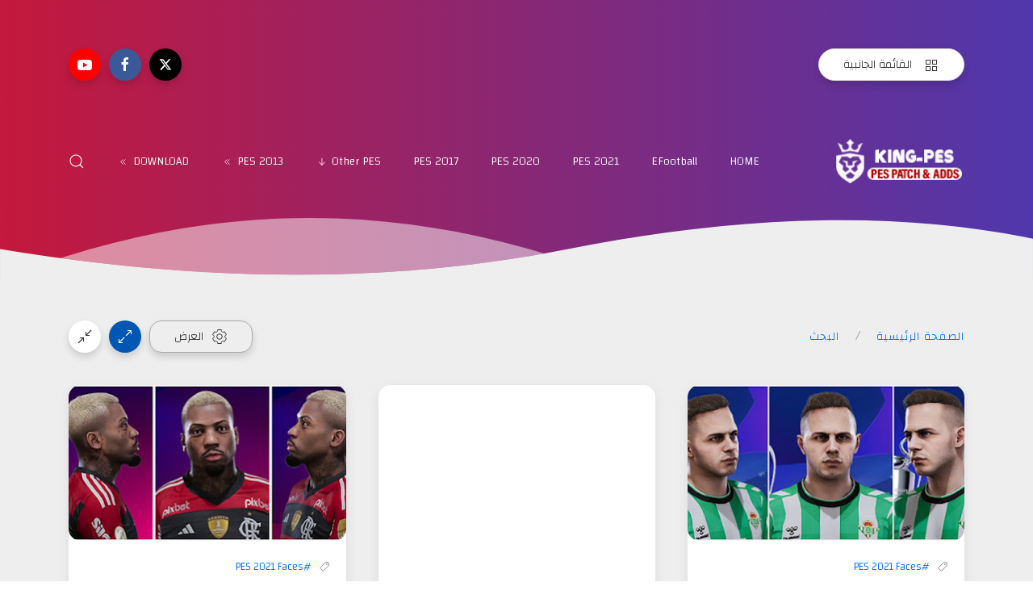

--- FILE ---
content_type: text/html; charset=UTF-8
request_url: https://www.king-pes.com/search?updated-max=2023-03-17T18:57:00%2B03:00&max-results=15
body_size: 82116
content:
<!DOCTYPE html>
<html dir='rtl' lang='ar'>
<head>
<script async='async' crossorigin='anonymous' src='https://pagead2.googlesyndication.com/pagead/js/adsbygoogle.js?client=ca-pub-2964259615230529'></script>
<meta content='width=device-width, initial-scale=1' name='viewport'/>
<title>
KING PES  
</title>
<script type='application/ld+json'>{
  "@context": "http://schema.org",
  "@type": "WebSite",
  "name": "KING PES  ",
  "url": "https://www.king-pes.com/search?updated-max=2023-03-17T08:57:00-07:00&amp;max-results=15"
}</script>
<meta content='text/html; charset=UTF-8' http-equiv='Content-Type'/>
<!-- Chrome, Firefox OS and Opera -->
<meta content='#ffffff' name='theme-color'/>
<!-- Windows Phone -->
<meta content='#ffffff' name='msapplication-navbutton-color'/>
<meta content='blogger' name='generator'/>
<link href='https://www.king-pes.com/favicon.ico' rel='icon' type='image/x-icon'/>
<link href='https://www.king-pes.com/search?updated-max=2023-03-17T08:57:00-07:00&max-results=15' rel='canonical'/>
<link rel="alternate" type="application/atom+xml" title="KING PES   - Atom" href="https://www.king-pes.com/feeds/posts/default" />
<link rel="alternate" type="application/rss+xml" title="KING PES   - RSS" href="https://www.king-pes.com/feeds/posts/default?alt=rss" />
<link rel="service.post" type="application/atom+xml" title="KING PES   - Atom" href="https://www.blogger.com/feeds/202442896707815613/posts/default" />
<!--Can't find substitution for tag [blog.ieCssRetrofitLinks]-->
<meta content='PES [ PES 13 - PES 17 - PES 18 - PES 19 - PES 20 - PES 2021 - eFootball] Patches faces, kits, boots, stadiums, Scorebords, Start Screen, Graphic' name='description'/>
<meta content='https://www.king-pes.com/search?updated-max=2023-03-17T08:57:00-07:00&max-results=15' property='og:url'/>
<meta content='KING PES  ' property='og:title'/>
<meta content='PES [ PES 13 - PES 17 - PES 18 - PES 19 - PES 20 - PES 2021 - eFootball] Patches faces, kits, boots, stadiums, Scorebords, Start Screen, Graphic' property='og:description'/>
<meta content='https://blogger.googleusercontent.com/img/b/R29vZ2xl/AVvXsEiHOIfzLqKuNeMBq66ykulucNgUJI5Ve8M_VTGQKg_dZiTGmOxQtJAD60KyGmFljbogNH-XLGVSL1DZv7yUEz1p5cvY1k-OBK4sAsBICfnv9_5i1gdKWmfPntUhuuJbDSe1N8hWsyLcTL2tw0WvwzPVa_YzyO9XntyHIniXO7V6wlBYr1nQV79eAA2iwQ/w1200-h630-p-k-no-nu/JOAQU%C3%8DN.jpg' property='og:image'/>
<meta content='https://blogger.googleusercontent.com/img/b/R29vZ2xl/AVvXsEh38eqOdx2lRkZR9uWyzW1RyhJyoWE5x1zPgMFTmH43Lxac7qEnZz4lGdNr_Z2jyvlAVVnhVOEQWq2ZdmLuMZkxwEEiQqBfK8lrlJW5mzMMp7gj3pj31__a10lx1zmISBEd4kf2mU_-kMeI4uFaNScDtwAkXr-H0SVKPv-K_Q5XmzHlAdeJ0g1w_Q7W1g/w1200-h630-p-k-no-nu/MARINHO.jpg' property='og:image'/>
<meta content='https://blogger.googleusercontent.com/img/b/R29vZ2xl/AVvXsEjWYlBb2z6IZiugRL3L0RXjAU2--KcgdOFQs9PZeFlZZty8yzT-vzYkmBT6uhP-eZfYHZ2odHKlWWBDwxAhQ1zvMbsJeZylDbkvGUfT18uc-cjTIy3LyK0JJVlrAayqquwmCFVPLWnjRsVzeiuUUemOtlAJm7XMMMoo6GIuoEfqbMvccvV9ptf-2IUYOQ/w1200-h630-p-k-no-nu/Alex%20Robertson%F0%9F%8F%B4%F3%A0%81%A7%F3%A0%81%A2%F3%A0%81%A5%F3%A0%81%AE%F3%A0%81%A7%F3%A0%81%BF%20-%20Man%20City%20U21.jpg' property='og:image'/>
<meta content='https://blogger.googleusercontent.com/img/b/R29vZ2xl/AVvXsEic3vM43DZ-X1RNJbR-G0Mc0aZN8UmY5dTQnNHTMHTx2BLYvRVH2kG1F85tmMA0em6dWBOdYdE6s7PH8FIHBq9H4jJPX0N4qzuU1sIRtGzsqZSNm9Fgrr0TBnqNOtkQ5pQDrGMNUIWJwYMhUrDaGrukNFuFtFxMUxK8eLAZWjOKTg8QRyDIQJXZvZsNyQ/w1200-h630-p-k-no-nu/Orkun%20K%C3%B6k%C3%A7%C3%BC%20Feyenoord.jpg' property='og:image'/>
<meta content='https://blogger.googleusercontent.com/img/b/R29vZ2xl/AVvXsEiC7ukdMaazft6w0BaZ_OzRmWZv0bdJBvOKSfg66hWCkQByy6lWRmROhIQjpki3v25CtGhMFmMsRaazW1d0oJIidXzF8TrXMSG5Z_LsvYgaLMubr4TX6U0Jq8zwuMR8uTQcttu_Z83IyBB8DKFrOHDAvszVeF1B_Wi6iPZP2sY9DY3CzCB6O7AAvs-Dpg/w1200-h630-p-k-no-nu/European%20Facepack%20%2383.jpg' property='og:image'/>
<meta content='https://blogger.googleusercontent.com/img/b/R29vZ2xl/AVvXsEh-1v-9uYBhuDQXRA2swNJoxJFwy1oG5DqZ5uZrvNxFK1G3wmJhJ62dNv-_2DJAaOHOSawusQujJaf3Y1qk8Pa1_fxngqGLgzzpqt8Cix9vg8M_K3S-I8oQoR4eq0HTQliftlm2nub6dN4C-AEYK4IyGUNq9VWAr11hq2xcKPWR8m84UkJianC96PWGgA/w1200-h630-p-k-no-nu/PES%202021%20MLMyTeam%20AC%20Milan%202223.jpg' property='og:image'/>
<meta content='https://blogger.googleusercontent.com/img/b/R29vZ2xl/AVvXsEiLGLatW1Dmr9uWdubBgKY8b3mFGPLEp6018-UPDSSSngXag9zwJHk3t0KGbA1amtkUVTnFX80xxCJfaXzryyk3Lgd8wxJS4gefn_uEmkB2e9MUtAQv7KWCthzZ1Pn1fJZAuT5ijul5y6xAeqb5iliYIL8qrGD1ml30UyvRO1mk4BHqhZFsvlCiHgbsHA/w1200-h630-p-k-no-nu/76.jpg' property='og:image'/>
<meta content='https://blogger.googleusercontent.com/img/b/R29vZ2xl/AVvXsEjTuh7qDj23XMlfDOTZgJfAYgWYySrhHBNXR7X2p3LVjfKe5tsm6HGaYeOtda6xSrvlbRI9UqcYCma3TEEte9Tsi0V5-aqbg7FG8NwBYcmLaeIlCIsax7AmiS4NdsM-rIkg6lspe66529De8g-nbOP-7CrU4qjgj19_cCAKPuUA6b9Y5hE2tC7qUsYLdg/w1200-h630-p-k-no-nu/NANI.jpg' property='og:image'/>
<meta content='https://blogger.googleusercontent.com/img/b/R29vZ2xl/AVvXsEhOYHAT9T3EGaYQjMqquwqs7wsYOEgxOkLwqCHH7eO7VIeLe8QHkL5eEcoua-AxkoQB-nGikyzhIDBClKBfMuCh83i5SnC960d0gchd1DLFBSv31VsIJYxJB31IuIzuL3uu0qJii1_9ALpmUChEO5LNxnMfk1V2hlydBmZVmO22zrLaMh9G_gMZH4moEQ/w1200-h630-p-k-no-nu/Maxi%20Oyedele%20%F0%9F%87%AE%F0%9F%87%A9%20-%20Man%20Utd%20U18.jpg' property='og:image'/>
<meta content='https://blogger.googleusercontent.com/img/b/R29vZ2xl/AVvXsEhTASyTua9sn8wg9OTONmkF_sk4Vfzx1-xq7D8gGk_7G_uVhbEqjryjTbAOBRRjlcA05khzu1746sXY9O05yUlsnHy4lMrZINNUEW4cF1XLtzAdpXaVXwIVqARPttCx75ZLOY7ETiQdOWbmDy0llx9eeeNgqAIkhduwDnPgfVYAWVdMnluF3PKPjNhU1w/w1200-h630-p-k-no-nu/W.%20WEGHORST.jpg' property='og:image'/>
<meta content='https://blogger.googleusercontent.com/img/b/R29vZ2xl/AVvXsEh8W4OAdWPulAXZQMXhSqyfFfRyhDvqn8AUBbd7a-di7WlcFZiQVz5qKgrEo5LKHi1X-mZDXyF8K0zhksUR_3vvf8ie8JO3GEMtZox9Hj3f96B7-IUt2QKq2r73SmxQAMhJO48l-MeOmic3zvcDx12xYVKE2aSFNHRxd0kik4v8yq1WOr8WYSycVjVlHA/w1200-h630-p-k-no-nu/Pedro%20Rodriguez.jpg' property='og:image'/>
<meta content='https://blogger.googleusercontent.com/img/b/R29vZ2xl/AVvXsEgr_AXZWSMz-8TFNc48CrvRCmPYfMBbUNzG-L0t0LNVOUBbeAoafgaHOakyQw3UbwezArJgOgaHXgbzJbSBzBTrfDuLlsKl0JUa-Qn7pSpPeYfCa3R01sV8qNfBWCh1BohyRlh4V0ZS4wPwUDSl7x2QIx-YDMrnTdJHhzqgBo3cHbcIriAINHZUE4HPfA/w1200-h630-p-k-no-nu/Angelo%20Preciado.jpg' property='og:image'/>
<meta content='https://blogger.googleusercontent.com/img/b/R29vZ2xl/AVvXsEgS51IsyN3JChKRmVQ364pTUXqijKwZt9vPf4VGsY4CnhhXfTcPBP7iOalOrU17PXQR16iZ9XPAyE-76BP46fpJP04-W2zZZqxwmoDXWRlyOgi2TEqXX-7Jvz0J13Mr3vRd4fQNZ91s_nOuSN5xWzezwFB_Z3RUVhkKEFKvNUT79v955CgWWERjLAcxgQ/w1200-h630-p-k-no-nu/%E2%9A%BD%EF%B8%8F%20R%20Nainggolan%20%E2%9A%BD%EF%B8%8F.jpg' property='og:image'/>
<meta content='https://blogger.googleusercontent.com/img/b/R29vZ2xl/AVvXsEgh5BpjI3RhxVpN24IvgwaB9WXSXIK69GJl2WJOXDuY1KGQNCD4siNGt026Bhzp27mnp9OiijuBXMJ3CQe5wTCXwMlWBT9pwoMDOsvLrdeyDln4mmuV-0C3xPj7t0LulcpHXn3pELGp1Hw9LWDH6rw8cGp8_8SalRs6MWB8qDDWd9YWjOGy09QExeG3vA/w1200-h630-p-k-no-nu/Gabriel%20Magalh%C3%A3es.png' property='og:image'/>
<meta content='https://blogger.googleusercontent.com/img/b/R29vZ2xl/AVvXsEhJ31r4VWqquRbEGxSJ-tZXZIpNd_5gg0G8XKyZhQh1e_AF9GzYRtcGM5_oYWlo8LCCA5yfcO2OklxEXzD-eh041eNcTB3MgemoTLYRf_Ss-mVzRQjz8l_C4GWKpPTh27-krkK57wRNxaWDq_Q02bHHg-ZXD7WVvAhoytM2FeleARKSNtZgrl1LYfI1lg/w1200-h630-p-k-no-nu/William%20Saliba.png' property='og:image'/>
<meta content='website' property='og:type'/>
<meta content='summary_large_image' name='twitter:card'/>
<!-- Theme CSS -->
<link href='https://fonts.gstatic.com' rel='preconnect'/>
<link as='style' href='https://fonts.googleapis.com/css2?family=Changa:wght@300;400;500;700&display=swap' rel='stylesheet preload'>

        <!--</link>-->
      <link as='style' href='https://hub.orthemes.com/static/themes/themeforest/salbuta/plugins-2.3-rtl.min.css' rel='stylesheet preload'>

        <!--</link>-->
      
<style>
              body{font:normal normal 1rem 'Changa', sans-serif}
            </style>
<style id='page-skin-1' type='text/css'><!--
/*
-------------------------------------------
Responsive Blogger Theme Style
Name:   Salbuta - v2.3
Author: Orthemes ~ Elyza
URL1:   https://themeforest.net/user/or-themes ~ https://themeforest.net/user/elyza
URL2:   https://www.orthemes.com
URL3:   purchase theme here >> https://1.envato.market/5znEb
------------------------------------------- */
/* Global
------------------------------- */
html[dir="rtl"][lang]{direction:rtl!important}
body{background:#eeeeee;color:#333333;line-height:1.42857143;margin:0;min-height:100vh}
body.single_view{background-color:#ffffff}
body.error_view{background-image:url('https://3.bp.blogspot.com/-9FmvwdH6NtA/XHNTKm-cOeI/AAAAAAAAGl4/0HFJkQHaRsA34uW44dXTclRn0uPs80RoACLcBGAs/s1600/brick-wall.png');background-repeat:repeat}
a,a:hover,a:focus{text-decoration:none;outline:none}
a,button,input,textarea,.btn,.contact-note p,.post_snippet_text,.post_share_buttons{-webkit-transition:all 0.3s ease 0s;-o-transition:all 0.3s ease 0s;transition:all 0.3s ease 0s}
a,a:focus,.uk-spinner,.uk-form-icon:hover,.uk-button-link{color:#006ffa}
button{background:transparent;border:0}
.uk-totop,.uk-tab>.uk-active>a,.uk-light .uk-tab>.uk-active>a{border-color:#006ffa}
.uk-tooltip,.uk-totop,.uk-open>.uk-accordion-title{background:#006ffa}
li:last-child >.uk-accordion-title{border-bottom:0}
.uk-icon-button:focus,.uk-icon-button:hover,.uk-active>.uk-icon-button,.uk-icon-button:active,.uk-light .uk-icon-button:focus,.uk-light .uk-icon-button:hover,.uk-light .uk-active>.uk-icon-button,.uk-light .uk-icon-button:active,.uk-button-default:focus,.uk-button-default:hover,.uk-button-default.uk-active,.uk-button-default:active,.uk-light .uk-button-default:focus,.uk-light .uk-button-default:hover,.uk-light .uk-button-default.uk-active,.uk-light .uk-button-default:active{background-color:#0056b3}
.uk-button-default:focus,.uk-button-default:hover,.uk-button-default.uk-active,.uk-button-default:active,.uk-light .uk-button-default:focus,.uk-light .uk-button-default:hover,.uk-light .uk-button-default.uk-active,.uk-light .uk-button-default:active,.uk-totop:active,.uk-totop:focus,.uk-totop:hover{border-color:#0056b3}
a:hover,.uk-button-link:focus,.uk-button-link:hover{color:#0056b3}
.uk-totop:active,.uk-totop:focus,.uk-totop:hover,.uk-accordion-title:focus,.uk-accordion-title:hover{background:#0056b3}
.uk-slidenav,.uk-slidenav:hover,.uk-light .uk-slidenav,.uk-light .uk-slidenav:hover{color:#006ffa}
.uk-slidenav:not(.uk-invisible):hover{opacity:.7}
.uk-slidenav.uk-invisible{visibility:visible!important;opacity:.4}
.uk-dotnav > * > *,.uk-light .uk-dotnav > * > *{width:12px;height:12px;border:1px solid #006ffa}
.uk-dotnav > * >:focus,.uk-dotnav > * >:hover,.uk-dotnav > .uk-active > *,.uk-light .uk-dotnav > * >:focus,.uk-light .uk-dotnav > * >:hover,.uk-light .uk-dotnav > .uk-active > *{background:#006ffa;border-color:transparent}
.uk-h1,.uk-h2,.uk-h3,.uk-h4,.uk-h5,.uk-h6,h1,h2,h3,h4,h5,h6{font:inherit;font-weight:500}
.uk-h1,h1{font-size:2.23125rem;line-height:1.2}
.uk-h2,h2{font-size:1.7rem;line-height:1.3}
.uk-h3,h3{font-size:1.5rem;line-height:1.4}
.uk-h4,h4{font-size:1.25rem;line-height:1.4}
.uk-h5,h5{font-size:1rem;line-height:1.4}
.uk-h6,h6{font-size:.875rem;line-height:1.4}
.item-control,.options{display:none}
.clip{border:0;clip:rect(1px,1px,1px,1px);height:1px;width:1px;overflow:hidden;padding:0;position:absolute}
.hidden{display:none!important}
.uk-offcanvas,.uk-modal,.uk-lightbox{z-index:1060}
.uk-offcanvas .uk-close{-webkit-transition:all 0.3s ease 0s;-o-transition:all 0.3s ease 0s;transition:all 0.3s ease 0s}
.uk-offcanvas .uk-close:focus{color:#fff}
.uk-light .uk-close:focus,.uk-close:hover{color:#fff}
.uk-light .uk-spinner{color:#fff}
.uk-card-hover:not(.uk-card-default):not(.uk-card-primary):not(.uk-card-secondary):hover{background:inherit}
.mark{background-color:#eee;border:1px solid #aaa;border-radius:0;cursor:default !important}
.mark.mark_empty{height:40px;width:40px;padding:0;line-height:36px;border-radius:100%!important}
*:not(pre)>code,*:not(pre)>kbd,*:not(pre)>samp{word-break:break-all}
.uk-notification-close{top:50%;transform:translateY(-50%)}
.uk-notification-close:hover{color:#006ffa}
.uk-notification-message{border-radius:50px;color:inherit;padding:12px 25px 12px 25px;transition:.2s ease-in-out;transition-property:box-shadow;box-shadow:0 5px 10px #00000026;font-size:85%}
.table_content{border:1px solid #eee;border-radius:4px;box-shadow:0 5px 15px rgba(0,0,0,.08)}
.table_content .table_content_title{background-image:url("data:image/svg+xml;charset=UTF-8,%3Csvg%20width%3D%2220%22%20height%3D%2220%22%20viewBox%3D%220%200%2020%2020%22%20xmlns%3D%22http://www.w3.org/2000/svg%22%20data-svg%3D%22list%22%3E%3Crect%20x%3D%226%22%20y%3D%224%22%20width%3D%2212%22%20height%3D%221%22%3E%3C/rect%3E%3Crect%20x%3D%226%22%20y%3D%229%22%20width%3D%2212%22%20height%3D%221%22%3E%3C/rect%3E%3Crect%20x%3D%226%22%20y%3D%2214%22%20width%3D%2212%22%20height%3D%221%22%3E%3C/rect%3E%3Crect%20x%3D%222%22%20y%3D%224%22%20width%3D%222%22%20height%3D%221%22%3E%3C/rect%3E%3Crect%20x%3D%222%22%20y%3D%229%22%20width%3D%222%22%20height%3D%221%22%3E%3C/rect%3E%3Crect%20x%3D%222%22%20y%3D%2214%22%20width%3D%222%22%20height%3D%221%22%3E%3C/rect%3E%3C/svg%3E");background-repeat:no-repeat;background-position:right 30px top 50%;padding:12px 65px;border-bottom:1px solid rgba(0,0,0,.08)}
.table_content .uk-list{counter-reset:item_items}
.table_content .uk-list a:before{display:inline-block;margin-right:8px;content:counters(item_items,". ") ".";counter-increment:item_items;color:#006ffa;-webkit-transition:all 0.3s ease 0s;-o-transition:all 0.3s ease 0s;transition:all 0.3s ease 0s}
.table_content .uk-list a:hover:before{color:#0056b3}
.table_content .uk-list .uk-list a,.table_content .uk-list .uk-list a:before{color:#555}
.table_content > .uk-list{margin:0;padding:20px 65px;counter-reset:item}
.table_content > .uk-list > li > a:before{content:counters(item,"") ".";counter-increment:item}
.responsive_iframe{position:relative;height:0;padding-bottom:56.25%}
.responsive_iframe > *{border:0;position:absolute;width:100%;height:100%;left:0}
/* .wrapper
------------------------------- */
/* header + footer
------------------------------- */
header{background-color:#c4183c;background-image: -webkit-gradient(linear,left top,right top,from(#c4183c),to(#4f37ac));background-image: linear-gradient(to right,#c4183c,#4f37ac);padding-top:60px}
.no_waves header{-webkit-box-shadow:0 5px 15px rgba(0,0,0,.08);box-shadow:0 5px 15px rgba(0,0,0,.08)}
.compact_header header{padding-top:40px}
header .google-auto-placed,footer .google-auto-placed{display:none!important;opacity:0!important;visibility:hidden!important;height:0!important;position:absolute!important;left:0!important;top:0!important;width:0!important}
/* .topnav */
.topnav_wrapper{padding-bottom:70px}
.topnav .sidenav_button a{border-color:transparent}
.topnav .topnav_social li a{background:#333;color:#fff;font-size:0;height:40px;width:40px;line-height:40px;text-align:center}
.topnav .topnav_social li a:hover,.topnav .topnav_social li a:focus{background:#006ffa;color:#fff}
/* .search_form */
.search_form .widget{max-width:250px}
.search_form .widget .uk-input{background:transparent;color:#fff}
.search_form .widget button{color:#fff}
.search_form .widget .uk-input{box-shadow:none;outline:2px solid rgba(255,255,255,.2);transition-property:outline}
.search_form .widget .uk-input:hover,.search_form .widget .uk-input:focus{outline:2px solid #006ffa}
.search_form .widget .uk-input::placeholder{opacity:1;color:#fff}
/* .mainnav */
.mainnav_holder{padding-bottom:40px}
.mainnav_wrapper:not(.uk-sticky-fixed){height:60px}
.mainnav .header-widget h1:not(.clip){display:flex;height:60px;width:100%;align-items:center;margin:0;-webkit-transition:all 0.3s ease-in-out 0s;-o-transition:all 0.3s ease-in-out 0s;transition:all 0.3s ease-in-out 0s}
.mainnav .header-image-wrapper{display:flex;height:60px;width:100%;align-items:center}
.mainnav .header-image-wrapper img{height:60px;width:auto;-webkit-transition:height 0.3s ease-in-out 0s;-o-transition:height 0.3s ease-in-out 0s;transition:height 0.3s ease-in-out 0s}
.mainnav_menu > ul > li:not(:last-child){margin-right:20px;margin-left:20px}
.mainnav_menu > ul > li:last-child{margin-right:20px}
.mainnav_menu.header_search_enabled > ul > li:nth-last-child(2){margin-left:0}
.mainnav_menu > ul > li > ul{display:none}
.mainnav_menu.uk-navbar-container{background:transparent;position:static}
.mainnav_menu .uk-navbar-nav > li > a{color:#fff;min-height:60px;font-family:inherit;font-weight:300;position:relative;padding:0;margin:0;text-transform:capitalize;transition-duration:.3s;transition-property:color,background-color,min-height}
.mainnav_menu .uk-navbar-nav > li > a:hover,.mainnav_menu .uk-navbar-nav > li > a:focus{color:#fff}
.mainnav_menu .uk-navbar-nav > li > a:before{background:#fff;content:'';display:block;position:absolute;right:0;left:100%;bottom:0;height:1px;background-color:currentColor;transition:all .3s ease-in-out}
.mainnav_menu .uk-navbar-nav > li:hover > a:before,.mainnav_menu .uk-navbar-nav > li > a.uk-open:before,.mainnav_menu .uk-navbar-nav > li.current > a:before{left:0}
.mainnav_menu .uk-navbar-nav > li > a.uk-open:after{left:0}
.mainnav_menu .uk-navbar-nav > li > a:not(.icon_search) svg{-webkit-transition:all 0.3s ease 0s;-o-transition:all 0.3s ease 0s;transition:all 0.3s ease 0s}
.mainnav_menu .uk-navbar-nav > li > a.uk-open:not(.icon_search) svg{-webkit-transform:rotate(45deg);transform:rotate(45deg)}
.mainnav_menu .uk-navbar-nav > li li{position:relative}
.mainnav_menu .uk-navbar-nav > li li .uk-navbar-dropdown{top:0!important}
.mainnav_menu .uk-navbar-nav > li li a{font-size:90%}
/*.mainnav_menu .uk-navbar-nav > li li a:not(.uk-icon-button),.mainnav_menu .uk-navbar-nav > li li a:not(.uk-icon-button):focus{color:#999}*/
.mainnav_menu .uk-navbar-nav li li:hover > a,.mainnav_menu .uk-navbar-nav li li.current > a{color:#006ffa}
.mainnav_menu .uk-navbar-nav .uk-navbar-dropdown{min-width:200px;width:auto;margin-top:0;top:60px!important}
.mainnav_menu .mega_menu,.mainnav_menu .big_menu{right:40px!important;left:0!important}
.mainnav_menu .mega_menu{background:#f1f1f1;padding:0;top:60px!important}
.mainnav_menu .has_single_mega > .mega_menu{padding:0 25px 25px}
.thumb_video,.thumb_external{background-position:center;background-repeat:no-repeat;background-size:cover}
.thumb_video img,.thumb_external img{opacity:0}
.mainnav_menu .mega_menu .blog_posts > li{margin-top:25px}
.mainnav_menu .mega_menu .post_thumbnail a,.main_slider [data-uk-slider] .post_thumbnail a{color:#fff}
.mainnav_menu .mega_menu .post_content{padding:15px!important}
.mainnav_menu .mega_menu .post_title,.main_slider [data-uk-slider] .post_title,.tagged .blog_posts .post_title{font-size:16px;line-height:1.4;margin-bottom:15px}
.mainnav_menu .mega_menu .post_title a,.main_slider [data-uk-slider] .post_title a{color:#333}
.mainnav_menu .mega_menu .uk-tab{background:#fff;height:100%;margin-left:0;overflow:hidden;padding-top:20px;padding-bottom:20px;padding-right:20px;padding-left:0}
.mainnav_menu .mega_menu .uk-tab:before,.mainnav_menu .mega_menu .uk-tab:after{display:none}
.mainnav_menu .mega_menu .uk-tab > li > a{border-left:0;padding:13px 15px;-webkit-transition:all 0.3s ease 0s;-o-transition:all 0.3s ease 0s;transition:all 0.3s ease 0s}
.mainnav_menu .mega_menu .uk-tab > .uk-active > a,.mega_menu .uk-tab > li:hover > a:hover{border:0;background:#f1f1f1;color:#006ffa;border-top-right-radius:50px;border-bottom-right-radius:50px;padding-right:15px}
.mainnav_menu .mega_menu .uk-switcher{padding-bottom:25px;padding-left:25px;padding-right:16px}
.mainnav_menu .mega_menu .more_blog_posts a,.tagged .more_blog_posts a{width:40px;height:40px;right:50%;text-transform:uppercase;font-weight:300;font-size:14px;transform:translateX(-50%)}
html[dir="rtl"] .mainnav_menu .mega_menu .more_blog_posts a{transform:translateX(50%)}
.mainnav_menu .mega_menu .more_blog_posts a:hover,.tagged .more_blog_posts a:hover{width:auto;padding:0 30px}
.mainnav_menu .mega_menu .more_blog_posts a span,.tagged .more_blog_posts a span{display:none}
.mainnav_menu .mega_menu .more_blog_posts a:hover span,.tagged .more_blog_posts a:hover span{display:inline-block}
.mega[data-label] [data-uk-spinner]{min-height:100px;line-height:100px}
.featured_error,.no_results,.no_matching_results:before{color:#ff0000;line-height:1.5}
.has_single_mega .featured_error{text-align:center}
.no_results,.no_matching_results:before{background:#fff;padding:20px 25px;border-radius:4px;-webkit-box-shadow:0 5px 15px rgba(0,0,0,.08);box-shadow:0 5px 15px rgba(0,0,0,.08)}
.no_matching_results:before{width:100%;margin-right:40px}
.mainnav_menu .big_menu > ul{margin-right:-25px}
.mainnav_menu .big_menu > ul > li{padding-right:25px}
.mainnav_menu .mega_menu .list .post_content,.sidemenu li.has_mega .list .post_content{padding:0!important}
.mainnav_menu .mega_menu .list .post_thumbnail a img,.sidemenu li.has_mega .list .post_thumbnail a img{width:72px;height:72px}
.mainnav_menu .has_mega .featured_error{padding-top:25px}
/* .uk-navbar-sticky */
.mainnav_wrapper.uk-sticky-fixed{background-color:#c4183c;background-image: -webkit-gradient(linear,left top,right top,from(#c4183c),to(#4f37ac));background-image: linear-gradient(to right,#c4183c,#4f37ac);-webkit-box-shadow:0 5px 15px rgba(0,0,0,.08);box-shadow:0 5px 15px rgba(0,0,0,.08);z-index:1020}
.mainnav_wrapper.uk-sticky-fixed .mainnav .Header .header-widget h1:not(.clip){height:50px;font-size:24px}
.mainnav_wrapper.uk-sticky-fixed .mainnav .Header .header-image-wrapper{height:50px}
.mainnav_wrapper.uk-sticky-fixed .mainnav .Header .header-image-wrapper img{height:40px}
.mainnav_wrapper.uk-sticky-fixed .mainnav .mainnav_menu .uk-navbar-nav > li > a{min-height:50px}
.mainnav_wrapper.uk-sticky-fixed .mainnav .mainnav_menu .uk-navbar-dropdown,.mainnav_wrapper.uk-sticky-fixed .mainnav .mainnav_menu .mega_menu,.mainnav_wrapper.uk-sticky-fixed .mainnav .mainnav_menu .big_menu{top:50px!important}
.mainnav_wrapper.uk-sticky-fixed .mainnav .mainnav_menu .uk-navbar-nav > li li .uk-navbar-dropdown{top:0!important}
/* .sidemenu */
.sidemenu ul,.sidemenu li{list-style:none;margin:0;padding:0}
.sidemenu .uk-accordion{border:0;border-radius:0;box-shadow:none}
.sidemenu .sidemenu_list{padding:80px 0;border-bottom:0}
.sidemenu .sidemenu_list :not(.post_thumbnail):not(.post_title):not(.more_blog_posts) > a{background:transparent;display:block;position:relative;font-size:inherit;line-height:inherit;border-bottom:0;text-transform:none;padding:12px 30px}
.sidemenu.uk-light .sidemenu_list :not(.post_thumbnail):not(.post_title) > a{color:#fff}
.sidemenu .sidemenu_list :not(.post_thumbnail):not(.post_title):not(.more_blog_posts) > a > span{color:#222;float:left;line-height:inherit;-webkit-transition:all 0.3s ease 0s;-o-transition:all 0.3s ease 0s;transition:all 0.3s ease 0s}
.sidemenu .sidemenu_list :not(.post_thumbnail):not(.post_title):not(.more_blog_posts) > a:hover > span{color:#fff}
.sidemenu.uk-light .sidemenu_list :not(.post_thumbnail):not(.post_title) > a > span{color:#fff}
.sidemenu .sidemenu_list .current > a,.sidemenu .sidemenu_list .current > div > a{border-right:3px solid #006ffa;padding-right:27px}
.sidemenu .sidemenu_list .current > a,.sidemenu .sidemenu_list .current > div > a,.sidemenu .sidemenu_list .uk-open > a,.sidemenu .sidemenu_list li > a:focus,.sidemenu .sidemenu_list li > div > a:focus{color:#006ffa!important}
.sidemenu .sidemenu_list li > a:hover,.sidemenu .sidemenu_list li > div > a:hover{background:#006ffa!important;color:#fff!important}
.sidemenu .sidemenu_list > li ul,.sidemenu .sidemenu_list li.has_single_mega .mega,.sidemenu .sidemenu_list li .featured_error,.sidemenu .sidemenu_list > li .more_blog_posts{background:#e8e8e8;border-bottom:0}
.sidemenu.uk-light .sidemenu_list > li ul,.sidemenu.uk-light .sidemenu_list li .mega,.sidemenu.uk-light .sidemenu_list li .featured_error,.sidemenu.uk-light .sidemenu_list > li .more_blog_posts{background:#333}
.sidemenu .sidemenu_list > li ul :not(.post_thumbnail):not(.post_title) > a{font-size:14px}
.sidemenu .sidemenu_list > li ul ul,.sidemenu .sidemenu_list > li ul .more_blog_posts{background:#d8d8d8;padding:0}
.sidemenu .sidemenu_list li .featured_error{background:#333;color:#fff;padding:30px;text-align:center}
.sidemenu.uk-light .sidemenu_list li .featured_error{color:#ff0000}
.sidemenu .sidemenu_list li.has_single_mega .blog_posts{padding:30px}
.sidemenu .sidemenu_list li.has_single_mega .blog_posts li{margin-bottom:30px}
.sidemenu .sidemenu_list li.has_single_mega .blog_posts li:last-child{margin-bottom:0}
.sidemenu .sidemenu_list li.has_multi_mega ul{padding-right:0}
.sidemenu .sidemenu_list li.has_multi_mega .blog_posts{padding:30px}
.sidemenu .sidemenu_list li.has_multi_mega .mega,.sidemenu .sidemenu_list li.has_multi_mega .featured_error{background:#d8d8d8}
.sidemenu.uk-light .sidemenu_list > li ul ul,.sidemenu.uk-light .sidemenu_list li.has_multi_mega .mega,.sidemenu.uk-light .sidemenu_list li.has_multi_mega .featured_error,.sidemenu.uk-light .sidemenu_list > li ul .more_blog_posts{background:#444}
.sidemenu .sidemenu_list li.has_multi_mega .blog_posts li{margin-bottom:30px}
.sidemenu .sidemenu_list li.has_multi_mega .blog_posts li:last-child{margin-bottom:0}
.sidemenu .sidemenu_list li.has_mega .blog_posts .post_title{font-size:14px;line-height:24px}
/* main
------------------------------- */
main{position:relative;z-index:3}
main .main_slider .main_slider_section > .widget,main .full_ads_section:not(.bottom) > .widget{margin-top:50px}
main .full_ads_section.bottom > .widget{margin-bottom:50px}
main .main_content{margin-top:50px;margin-bottom:70px}
/* .main_slider */
.main_slider .slideshow,.main_slider .carousel{position:relative}
.main_slider .slideshow{min-height:calc(1140px / 2.1105)}
.main_slider .carousel{min-height:300px}
.main_slider .slideshow .uk-spinner,.main_slider .carousel .uk-spinner{position:absolute;top:calc(50% - 15px);left:calc(50% - 15px)}
.main_slider li.slider_item{text-shadow:0 0 2px #000}
.main_slider li.slider_item h3{font-size:24px}
.main_slider li.slider_item p{font-size:15px;color:#ddd}
.main_slider li.slider_item .post_meta{font-size:12px;color:#ddd}
.main_slider li.slider_item .thumb img{width:100%}
.main_slider [data-uk-slider]{margin-right:-20px;margin-left:-20px;padding-right:20px;padding-left:20px;padding-bottom:20px;margin-bottom:-20px}
.main_slider [data-uk-slideshow] .uk-icon-button,.main_slider [data-uk-slider] .uk-icon-button{background-color:#fff;color:#333;height:40px;width:40px;line-height:40px}
.main_slider [data-uk-slideshow] .uk-icon-button:hover,.main_slider [data-uk-slider] .uk-icon-button:hover{background-color:#0056b3;color:#fff}
.main_slider [data-uk-slider] .uk-icon-button{position:absolute;right:20px;bottom:25px}
.main_slider [data-uk-slider] .uk-icon-button[data-uk-slider-item="next"]{right:auto;left:20px}
.main_slider [data-uk-slideshow] .uk-slideshow-nav{margin:20px 0 0}
.main_slider [data-uk-slider] .uk-slider-nav{margin:40px 0 20px}
/* .top_bg + .bottom_bg */
.top_bg > svg:not(.hidden),.bottom_bg > svg:not(.hidden){display:block}
.top_bg svg .g_fill_2{color:#c4183c}
.top_bg svg .g_fill_3{color:#4f37ac}
.bottom_bg svg .g_fill_2{color:#c4183c}
.bottom_bg svg .g_fill_3{color:#4f37ac}
body.multiple_view .top_bg svg .g_fill_1,body.multiple_view .bottom_bg svg .g_fill_1{color:#eeeeee}
body.single_view .top_bg svg .g_fill_1,body.single_view .bottom_bg svg .g_fill_1{color:#ffffff}
body.single_view .top_bg.has_full_header svg .g_fill_1{color:#fff;opacity:0.92}
body.error_view .top_bg svg .g_fill_1,body.error_view .bottom_bg svg .g_fill_1{color:transparent}
body.error_view .top_bg,body.error_view .bottom_bg{background-color:#eeeeee;background-image:url('https://3.bp.blogspot.com/-9FmvwdH6NtA/XHNTKm-cOeI/AAAAAAAAGl4/0HFJkQHaRsA34uW44dXTclRn0uPs80RoACLcBGAs/s1600/brick-wall.png');background-repeat:repeat;background-position:center}
/* .filtering_labels */
.filtering_labels .select_label a{padding:0 10px}
.filtering_labels .select_label a:not(.uk-active):not(:hover):not(:active):not(:focus){border-color:#fff}
.filtering_labels .select_view a{height:40px;width:40px}
.filtering_labels .breadcrumb .uk-breadcrumb li a,.breadcrumb .uk-breadcrumb li span{text-transform:uppercase;line-height:40px;font-size:14px;font-weight:300;letter-spacing:1px}
.filtering_labels .breadcrumb .uk-breadcrumb li a{color:#006ffa}
.filtering_labels .breadcrumb .uk-breadcrumb li a:hover,.breadcrumb .uk-breadcrumb li span{color:#333}
/* .blog_posts + .blog_pager */
.blog_posts .post_thumbnail a{color:#fff}
.blog_posts .post_thumbnail a img{display:block;width:100%}
.blog_posts .post_title{font-size:18px;font-weight:500;line-height:28px;text-transform:uppercase}
.blog_posts .post_title a{color:#333}
.uk-light .blog_posts .post_title a{color:#fff}
.blog_posts .post_title a:hover,.blog_posts .post_title a:focus{color:#006ffa}
.blog_posts .post_labels a{font-size:13px;font-weight:300}
.blog_posts .post_snippet{font-size:14px;font-weight:300;line-height:24px;color:#777766;margin-bottom:30px}
.blog_posts .post_snippet p{margin:0}
.blog_posts .post_snippet_text,.blog_posts .post_snippet.open .post_share_buttons{opacity:1;visibility:visible}
.blog_posts .post_snippet.open p,.blog_posts .post_snippet .post_share_buttons{opacity:0;visibility:hidden}
.blog_posts .post_snippet.post_snippet_off{margin-bottom:0}
.blog_posts .post_snippet.post_snippet_off .post_share_buttons{top:auto;transform:translateX(-50%);bottom:20px;box-shadow:0 5px 15px rgba(0,0,0,.08);background:#fff;padding:15px}
.blog_posts .post_share_buttons span,.single_post .post_share_buttons span{background:#333;color:#fff;line-height:36px;cursor:pointer;margin:5px}
.single_post .post_share_buttons span{margin-top:0;margin-right:10px;margin-bottom:10px;margin-left:0}
.blog_posts .post_share_buttons span:hover,.blog_posts .post_share_buttons span:focus,.single_post .post_share_buttons span:hover,.single_post .post_share_buttons span:focus{background:#0056b3;color:#fff;line-height:36px}
.blog_posts .post_share_buttons.small span{line-height:25px;width:25px;height:25px}
.blog_posts .post_share_buttons.small span svg{width:15px;height:15px}
.blog_posts .post_meta,.main_slider [data-uk-slider] .post_meta{font-size:11px;font-weight:300;color:#333;text-transform:uppercase;letter-spacing:.5px}
.uk-light .blog_posts .post_meta,.uk-light .main_slider [data-uk-slider] .post_meta{color:#bbb}
.blog_posts .post_meta .post_share .action{cursor:pointer}
.blog_posts .post_meta .post_share .action:hover,.blog_posts .post_meta .post_share .action.uk-active{color:#006ffa}
.blog_posts .post_labels a:hover,.blog_posts .post_snippet_text a:hover,.blog_posts .post_body a:hover{text-decoration:underline}
.blog_posts .list_view .uk-card {padding:20px}
.blog_posts .list_view .post_content{padding:0}
.blog_pager a:not(:hover):not(:active):not(:focus){border-color:#fff}
.blog_pager a.loading,.blog_pager a.loading:hover{cursor:default;background:#fff;color:#006ffa;padding:5px;border:0;line-height:0}
.blog_pager .numbering{margin-bottom:-15px}
.blog_pager .numbering a,.blog_pager .numbering .mark,.blog_pager .numbering .current,.blog_pager .numbering .jump{margin-bottom:15px}
.blog_pager .numbering .current{background-color:#0056b3;color:#fff;cursor:default}
.blog_pager .numbering .jump input,.blog_pager .numbering .jump a{height:38px;border-radius:0;font-weight:400}
.blog_pager .numbering .jump input.error{box-shadow:0 5px 10px rgba(0,0,0,.15), 0 0 0 2px #ff3547}
.blog_pager .numbering .jump a{color:#333}
.blog_pager .numbering .jump a:focus,.blog_pager .numbering .jump a:hover{color:#fff}
/* .inline_banner */
.single_post .inline_banner{margin-bottom:30px}
.inline_banner_demo{background:#f9f9f9;border:1px dashed #e5e5e5;width:100%;max-width:100%;margin:0 auto;text-align:center;font-size:14px;text-transform:uppercase}
.inline_banner_demo[data-height="250"]{height:250px;line-height:250px}
.inline_banner_demo[data-height="90"]{height:90px;line-height:90px}
/* .single_post + .full_header */
.single_post .post_title,.single_post .post_header,.single_post .post_footer,.full_header .post_title,.full_header .post_header{font-weight:300;font-size:38px}
.single_post .post_header,.full_header .post_header{font-size:12px}
.single_post .post_header a,.single_post .post_footer a,.full_header .post_header a,.full_header .post_footer a{color:#006ffa}
.single_post .post_header a:hover,.single_post .post_footer a:hover,.full_header .post_header a:hover,.full_header .post_footer a:hover{color:#333}
.single_post .post_header .post_header_line > span,.single_post .post_footer .post_footer_line > span,.full_header .post_header .post_header_line > span,.full_header .post_footer .post_footer_line > span{display:inline-block}
.single_post .post_header .post_header_line .post_reactions iframe,.single_post .post_footer .post_footer_line .post_reactions iframe,.full_header .post_header .post_header_line .post_reactions iframe,.full_header .post_footer .post_footer_line .post_reactions iframe{height:26px}
.single_post .post_share_label,.full_header .post_share_label{float:right;height:36px;line-height:36px}
.single_post .post_share_buttons{margin-bottom:-10px!important}
.single_post .post_footer{font-size:14px}
.single_post .post_author_profile{background:#f9f9f9;border:1px solid #f1f1f1;padding:20px;-webkit-box-shadow:0 5px 10px rgba(0,0,0,0.05);box-shadow:0 5px 10px rgba(0,0,0,0.05)}
.single_post .post_author_profile .post_author_profile_photo img,.single_post .post_author_profile .post_author_profile_name img{border-radius:500px;-webkit-box-shadow:0 5px 10px rgba(0,0,0,0.15);box-shadow:0 5px 10px rgba(0,0,0,0.15)}
.single_post .post_author_profile .post_author_profile_name{font-weight:500}
.single_post .post_author_profile .post_author_profile_desc{font-weight:300;color:#444;line-height:1.6}
.single_post .post_pager{position:relative}
.single_post .post_pager a{border:1px solid #f1f1f1;padding:20px;padding-right:38px;display:block;text-transform:uppercase;position:relative}
.single_post .post_pager a.blog-pager-older-link{text-align:left;padding:20px;padding-left:38px}
.single_post .post_pager a strong{display:block;font-size:12px}
.single_post .post_pager a .text{margin-top:10px;display:block;font-size:14px;font-weight:300;color:#444}
.single_post .post_pager a .uk-icon{position:absolute;top:50%;right:-18px;margin-top:-18px}
.single_post .post_pager a:hover .uk-icon{background-color:#0056b3;color:#fff}
.single_post .post_pager a.blog-pager-older-link .uk-icon{left:-18px;right:auto}
.full_header{padding:50px 0;position:relative;-webkit-box-shadow:0 5px 15px rgba(0,0,0,.08);box-shadow:0 5px 15px rgba(0,0,0,.08)}
.full_header:before{content:'';position:absolute;top:0;right:0;width:100%;height:100%;z-index:1;background:#fff;opacity:0.92}
.full_header .uk-container{position:relative;z-index:2}
.full_header .post_header{margin-bottom:0!important}
.has_full_header{position:relative;background-color:#fff;background-repeat:no-repeat;background-size:cover;background-position:center}
.has_full_header > svg{position:relative;z-index:2}
/* .post_body */
.single_post .post_body{line-height:1.6}
.single_post .post_body a:hover{text-decoration:underline}
.single_post .post_body a.uk-button:hover{text-decoration:none;color:#fff}
.single_post .post_body a[imageanchor][style*="margin-left"][style*="margin-right"]{margin-right:0!important;margin-left:0!important}
.single_post .post_body:before,.single_post .post_body:after{display:table;content:" "}
.single_post .post_body:after{clear:both}
.single_post .post_body blockquote{font-size:17px;font-weight:300;border-right:5px solid #006ffa;padding:0 20px}
.single_post .post_body a.uk-accordion-title,.single_post .post_body .uk-tab > * > a,.single_post .post_body a.uk-accordion-title:hover,.single_post .post_body .uk-tab > * > a:hover{text-decoration:none}
.single_post .post_body div.separator a[style*="margin-right"][style*="margin-left"]{margin-left:0!important;margin-right:0!important;}
html[dir="rtl"] .single_post .post_body ul{line-height:30px}
.uk-light .single_post .post_body .uk-button-default{background-color:#fff;color:#333;border:1px solid #e5e5e5}
.uk-light .single_post .post_body .uk-button-default:hover{color:#fff;background-color:#0056b3;border-color:#0056b3}
.uk-light .single_post .post_body .uk-button-primary{background-color:#1e87f0;color:#fff;border:1px solid transparent}
.uk-light .single_post .post_body .uk-button-primary:hover{background-color:#0f7ae5;color:#fff}
.uk-light .single_post .post_body .uk-button-secondary{background-color:#222;color:#fff;border:1px solid transparent}
.uk-light .single_post .post_body .uk-button-secondary:hover{background-color:#151515;color:#fff}
.post_body_ad{margin:30px auto;max-width:100%;text-align:center;overflow:hidden}
/* .post_related */
.post_related{margin:0 -15px 15px;padding:0 15px 25px;overflow:hidden;position:relative}
.post_related .uk-slider{overflow:visible}
.post_related .post_related_title{background:#f9f9f9;font-size:14px;font-weight:700;line-height:30px;letter-spacing:1px;margin:0 0 25px;padding:8px 20px;text-transform:uppercase;border:1px solid #f1f1f1;-webkit-box-shadow:0 5px 10px rgba(0,0,0,0.05);box-shadow:0 5px 10px rgba(0,0,0,0.05)}
.post_related .blog_posts{margin-bottom:20px}
.post_related .blog_posts .uk-card-default{box-shadow:0 3px 10px rgba(0,0,0,.08)}
.post_related .blog_posts .uk-card-default:hover{box-shadow:0 5px 15px rgba(0,0,0,.16)}
.post_related .blog_posts .post_title{font-size:16px;line-height:1.4;font-weight:500;text-overflow:ellipsis;overflow:hidden;white-space:nowrap}
.post_related .blog_posts .post_title a{font-size:90%}
.single_post .post_related .uk-slidenav{position: absolute;top:-65px;left:10px}
.single_post .post_related .uk-slidenav[data-uk-slidenav-previous]{left:44px}
/* .post_comments */
.single_post .post_comments:not(.uk-width-auto){background:#fff;border:1px solid #f1f1f1;-webkit-box-shadow:0 5px 10px rgba(0,0,0,0.05);box-shadow:0 5px 10px rgba(0,0,0,0.05)}
.single_post .post_comments .post_comments_title{background:#f9f9f9;font-size:14px;font-weight:700;line-height:30px;letter-spacing:1px;margin:0;padding:8px 20px;text-transform:uppercase}
.single_post .post_comments .post_comments_content{background:#fff;padding:30px 20px}
.single_post .post_comments .post_comments_content ol,.single_post .post_comments .post_comments_content li{list-style:none;margin:0;padding:0}
.single_post .post_comments .post_comments_content li{border-top:1px solid rgba(0,0,0,0.1);padding:30px 0}
.single_post .post_comments .post_comments_content li:first-child{border-top:0;padding-top:0}
.single_post .post_comments .post_comments_content li:last-child{border-bottom:1px solid rgba(0,0,0,0.1)}
.single_post .post_comments .post_comments_content li .avatar-image-container{margin-bottom:30px;position:relative}
.single_post .post_comments .post_comments_content li .avatar-image-container:before,.single_post .post_comments .post_comments_content li .avatar-image-container:after,.single_post .post_comments .post_comments_content li .avatar-image-container:before,.single_post .post_comments .post_comments_content li .avatar-image-container:after{content:"";display:table}
.single_post .post_comments .post_comments_content li .avatar-image-container:after,.single_post .post_comments .post_comments_content li .avatar-image-container:after{clear:both}
.single_post .post_comments .post_comments_content li .avatar-image-container > img{background:url(https://1.bp.blogspot.com/-XmT8XvocSSo/XmOp7pvCRgI/AAAAAAAAG28/K9tbDKWdh5UrbaGFeRfC674UsN0INbUYgCLcBGAsYHQ/s1600/user.png);background-repeat:repeat;background-position-x:0%;background-position-y:0%;background-size:auto auto;background-size:35px;background-repeat:no-repeat;background-position:center;border-radius:500px;float:right;height:45px;width:45px;-webkit-box-shadow:0 5px 10px rgba(0,0,0,0.15);box-shadow:0 5px 10px rgba(0,0,0,0.15)}
/*.single_post .post_comments .post_comments_content ol ol li .avatar-image-container > img{height:50px;width:50px}*/
.single_post .post_comments .post_comments_content li .avatar-image-container .comment-header{font-size:14px;font-weight:300;position:absolute;top:50%;right:65px;border-right:1px solid #eee;padding-right:20px;z-index:1;-webkit-transform:translateY(-50%);transform:translateY(-50%)}
.single_post .post_comments .post_comments_content li .avatar-image-container .comment-header a{color:currentColor;font-style:normal;text-transform:uppercase}
.single_post .post_comments .post_comments_content li .avatar-image-container .comment-header a:hover{color:#006ffa}
.single_post .post_comments .post_comments_content li .avatar-image-container .comment-header .icon.blog-author{margin-right:10px}
.single_post .post_comments .post_comments_content li .avatar-image-container .comment-header .icon.blog-author:after{background:#006ffa;color:#fff;border-radius:4px;content:'Admin';font-size:12px;padding:2px 5px}
.single_post .post_comments .post_comments_content li .avatar-image-container .comment-header .datetime{margin-top:10px;text-transform:lowercase;font-size:12px;display:block;color:#999}
.single_post .post_comments .post_comments_content li .comment-block{font-size:15px;padding-right:85px}
.single_post .post_comments .post_comments_content li .avatar-image-container .comment-actions{font-size:13px;font-weight:300;letter-spacing:1px;left:0;top:50%;text-transform:uppercase;position:absolute;z-index:2;-webkit-transform:translateY(-50%);transform:translateY(-50%)}
.single_post .post_comments .post_comments_content li .avatar-image-container .comment-actions > * + *{margin-right:15px}
.single_post .post_comments .post_comments_content li .avatar-image-container .comment-actions > span a{color:red}
.single_post .post_comments .post_comments_content .comment-thread ol ol li{background:#f9f9f9;border:1px dashed #006ffa;border-radius:4px 4px 0 0;position:relative;margin-right:85px;padding:30px 20px}
.single_post .post_comments .post_comments_content .comment-thread ol ol li+li{border-top:0;border-radius:0 0 4px 4px}
.single_post .post_comments .post_comments_content .comment-thread ol ol li:last-child{border-bottom-right-radius:4px;border-bottom-left-radius:4px}
/*.single_post .post_comments .post_comments_content .comment-thread ol ol li:before{background:rgba(0,0,0,.1);content:'';height:1px;top:0;right:20px;left:20px;position:absolute;z-index:200}*/
.single_post .post_comments .post_comments_content .comment-thread ol ol li:first-child{margin-top:30px}
.single_post .post_comments .post_comments_content .comment-thread ol ol li:first-child:before{display:none}
.single_post .post_comments .post_comments_content li .comment-block .comment-content{margin-bottom:0}
.single_post .post_comments .post_comments_content li .comment-block .deleted-comment{font-style:italic;color:#999;font-size:14px}
.single_post .post_comments iframe#comment-editor{background:#fff url(https://4.bp.blogspot.com/-zxnrT9a3Ofw/XmRFpRDiP0I/AAAAAAAAG3M/tXY-lGS4Z1ktmizov2u8wR2hGrKRAgPpwCLcBGAsYHQ/s1600/loader_light.gif) no-repeat center;margin-top:30px;padding-right:9px;padding-left:12px;border:1px dashed #ccc;max-width:100%;box-sizing:border-box}
html[dir="rtl"] .single_post .post_comments iframe#comment-editor{padding-right:10px;padding-left:12px}
.single_post .post_comments .post_comments_content .loadmore{margin-top:20px}
.single_post .post_comments .post_comments_content .loadmore.loaded{max-height:0;opacity:0;overflow:hidden;margin-top:0}
.single_post .post_comments .post_comments_content .post_comments_message{background:#eee;border-radius:5px;margin-top:20px;padding:12px 20px;-webkit-box-shadow:0 5px 10px rgba(0,0,0,0.05);box-shadow:0 5px 10px rgba(0,0,0,0.05)}
.single_post .post_comments .continue{margin-top:20px}
.single_post .post_comments .continue a{line-height:20px;display:inline-block}
.single_post .post_comments ol .continue,.single_post .post_comments .comments_locked .continue,.single_post .post_comments .comment-thread .thread-count,/*.single_post .post_comments .post_comments_content .post_comments_form,*/.single_post .post_comments .post_comments_content.comments_locked li .avatar-image-container .comment-actions > a{display:none!important}
.single_post .post_comments .comments_emotions .comments_emotions_content_wrapper{display:none}
.single_post .post_comments .comments_emotions .comments_emotions_content{background:#fbfbfb;border:1px solid #eee;border-radius:5px;margin-top:20px;padding:15px}
.single_post .post_comments .comments_emotions .comments_emotions_content .emoji_note{margin-bottom:10px;font-weight:300;font-size:14px;text-align:center}
.single_post .post_comments .comments_emotions .comments_emotions_content span{width:32px;height:32px;display:inline-block}
.single_post .post_comments .comments_emotions .comments_emotions_content input{font-family:Segoe UI Emoji;font-size:20px;font-weight:300;display:block;border:0;background:transparent;text-align:center;width:32px;height:32px}
.single_post .post_comments .post_comments_locked{line-height:20px;text-transform:uppercase;font-weight:700}
.single_post .post_comments.not_threaded iframe#comment-editor,.single_post .post_comments.not_threaded .post_comments_locked,.single_post .post_comments.not_threaded .post_comments_content .post_comments_message{margin-top:0!important}
.single_post .post_comments.not_threaded .post_comments_content .post_comments_message{margin-bottom:20px!important}
.single_post .post_comments.not_threaded .post_comments_content .post_comments_form{display:block!important}
.single_post .post_comments.post_comments_disqus,.single_post .post_comments.post_comments_fb{background-color:#ffffff;padding:30px 20px;text-align:center}
.single_post .post_comments_wrapper .uk-tab{margin-bottom:0;margin-right:-20px}
.single_post .post_comments_wrapper .uk-tab:before{display:none}
.single_post .post_comments_wrapper .uk-tab li{padding-right:20px}
.single_post .post_comments_wrapper .uk-tab li a{background:#fff;padding:0 30px;font-weight:bold;font-size:12px;transition:.3s ease-in-out;transition-property:color,border,background-color,box-shadow}
.single_post .post_comments_wrapper .uk-tab li.uk-active a.blogger_open,.single_post .post_comments_wrapper .uk-tab li a.blogger_open:hover,.single_post .post_comments_wrapper .uk-tab li a.blogger_open:focus{color:orange;border-color:orange}
.single_post .post_comments_wrapper .uk-tab li.uk-active a.disqus_open,.single_post .post_comments_wrapper .uk-tab li a.disqus_open:hover,.single_post .post_comments_wrapper .uk-tab li a.disqus_open:focus{color:#2e9fff;border-color:#2e9fff}
.single_post .post_comments_wrapper .uk-tab li.uk-active a.fb_open,.single_post .post_comments_wrapper .uk-tab li a.fb_open:hover,.single_post .post_comments_wrapper .uk-tab li a.fb_open:focus{color:#3b5998;border-color:#3b5998}
.single_post .post_comments_wrapper .uk-switcher > *{margin-top:0!important}
/* .tagged */
.tagged .blog_posts li{margin-bottom:15px;width:100%}
.tagged .blog_posts .post_title{margin-bottom:10px}
.tagged .blog_posts .post_thumbnail a img{width:72px;height:72px}
.tagged .more_blog_posts{margin-top:0!important;text-align:left}
.tagged .more_blog_posts a{position:relative!important;right:auto;transform:none}
/* error
------------------------------- */
.error .error_content h2{font-size:40px;text-transform:uppercase;color:#f95959}
.error .error_content h2 span:nth-child(2){color:#006ffa}
.error .error_content h2 span:last-child{font-size:18px;color:#aaa}
.error .error_search form{max-width:350px;margin:0 auto}
.error .post_related{margin-bottom:0;padding-bottom:0}
.error .post_related .uk-dotnav{display:none}
.error .featured_error{text-align:center}
/* footer
------------------------------- */
.footer_holder{padding-top:70px}
:not(blockquote)>footer{background-color:#c4183c;background-image: -webkit-gradient(linear,left top,right top,from(#c4183c),to(#4f37ac));background-image:linear-gradient(to right,#c4183c,#4f37ac);position:relative;padding-bottom:40px;color:#fff;z-index:2}
:not(blockquote)>footer .uk-h1,:not(blockquote)>footer .uk-h2,:not(blockquote)>footer .uk-h3,:not(blockquote)>footer .uk-h4,:not(blockquote)>footer .uk-h5,:not(blockquote)>footer .uk-h6,:not(blockquote)>footer h1,:not(blockquote)>footer h2,:not(blockquote)>footer h3,:not(blockquote)>footer h4,:not(blockquote)>footer h5,:not(blockquote)>footer h6{color:#fff}
:not(blockquote)>footer a,:not(blockquote)>footer a:focus{color:#ccc!important}
:not(blockquote)>footer a:hover{color:#f1f1f1!important;text-decoration:underline}
:not(blockquote)>footer .widget_title{font-size:20px}
:not(blockquote)>footer .widget_title:before{border-color:#000}
/* .topgrid */
.topgrid_section > .widget{margin-bottom:20px;padding-bottom:20px}
.topgrid_section > .widget:last-child{margin-bottom:0;padding-bottom:0}
/* .maingrid */
.copyrights{font-size:14px;text-transform:uppercase}
.social_social a{color:#fff!important}
.social_social a:hover{color:#aaa!important}
/* gadgets style
------------------------------- */
/* .Attribution */
.Attribution{text-align:center}
.Attribution div{line-height:24px}
.Attribution div svg{fill:#fff;vertical-align:bottom;cursor:pointer;height:24px;width:24px;min-width:24px}
/* .Wikipedia */
.wikipedia-search-results-header{padding:0 0 5px;margin-bottom:10px;height:inherit;border-bottom:1px solid #444}
.wikipedia-search-results div{padding:5px 0}
.wikipedia-search-results div:first-child{padding-top:0}
.Wikipedia br,.Wikipedia nobr div,.wikipedia-search-results-header{display:none}
/* .ContactForm */
.ContactForm .uk-button{position:relative}
.ContactForm .uk-button input{background:transparent;border:0;border-radius:100px;cursor:pointer;top:0;right:0;bottom:0;left:0;width:100%;height:100%;opacity:0;position:absolute;padding:0;margin:0;line-height:0;font-size:0}
.ContactForm p{margin:0;overflow:hidden}
.ContactForm .contact-form-message-box{text-align:center;max-width:100%;width:100%}
.ContactForm p.contact-form-error-message-with-border,.ContactForm p.contact-form-success-message-with-border{line-height:20px;padding:5px 12px;border:0;border-radius:2px;background-color:#dedede;display:block;color:rgba(0,0,0,.87);position:relative;margin-top:14px;font-size:12px;font-weight:300}
.ContactForm p.contact-form-error-message-with-border{padding-left:42px}
.contact-form-error-message-with-border:before,.contact-form-error-message-with-border img{content:'';height:22px;width:23px;line-height:22px;position:absolute;top:4px;left:5px;z-index:1;background:#777;border-radius:100%}
.contact-form-error-message-with-border img{opacity:0;cursor:pointer;z-index:10}
.contact-form-error-message-with-border:after{content:'+';height:22px;line-height:22px;width:22px;position:absolute;top:5px;left:5px;z-index:2;color:#dedede;font-size:26px;text-align:center;-webkit-transform:rotate(-45deg);-ms-transform:rotate(-45deg);-o-transform:rotate(-45deg);transform:rotate(-45deg)}
.ContactForm p.contact-form-success-message-with-border{background:#83B641;color:#fff;border-radius:100px}
/* .Translate */
.Translate .goog-te-gadget{white-space:inherit}
footer .Translate .goog-te-gadget,footer .Translate .goog-te-gadget a{color:#fff !important}
/* .Subscribe + .Feed */
.Subscribe{color:#333;font-size:14px;position:static}
.Subscribe .subscribe-wrapper{margin:0;margin-top:0.5em;padding:0;position:relative;transform-origin:0 0}
.Subscribe .subscribe-wrapper:first-child{margin-top:0}
.Subscribe div.subscribe{width:100%}
.Subscribe div.subscribe div.bottom{display:none}
.Subscribe div.subscribe{cursor:pointer;margin:0;padding:0;text-align:right}
.Subscribe div.subscribe div.top{background:#fff;border:1px solid #eee;padding:6px 8px;border-radius:3px}
.Subscribe .subscribe-dropdown-arrow{float:left;margin-left:6px;margin-top:4px}
.Subscribe .feed-icon{display:inline-block;vertical-align:top;margin-top:6px;margin-left:4px}
.Subscribe .subscribe-wrapper .expanded{position:absolute;top:0;z-index:20}
.Subscribe a.feed-reader-link{display:block;font-weight:normal;margin:.5em .5em .5em 0;text-decoration:none;z-index:1000;color:#333}
/* .BloggerButton */
.BloggerButton img{width:auto}
/* .Stats */
.Stats .counter-wrapper{display:inline-block;font-size:24px;font-weight:bold;height:30px;line-height:30px;vertical-align:top;direction:ltr}
.Stats img{margin-left:10px;vertical-align:top}
.Stats .graph-counter-wrapper{color:#eee}
.Stats .digit{background:url("https://www.blogger.com/img/widgets/stats-flipper.png") no-repeat right!important;border:1px solid #444;display:inline-block;height:28px;line-height:28px;margin-right:-1px;position:relative;text-align:center;width:22px}
.Stats .blind-plate{border-bottom:1px solid #fff;border-top:1px solid #000;filter:alpha(opacity=65);height:0;right:0;opacity:.65;position:absolute;top:13px;width:22px}
.Stats .stage-0{background-position:0 0!important}
.Stats .stage-1{background-position:-22px 0!important}
.Stats .stage-2{background-position:-44px 0!important}
.Stats .stage-3{background-position:-66px 0!important}
/* .PopularPosts */
.PopularPosts ul,.PopularPosts li{margin:0;padding:0;list-style:none}
.PopularPosts ul:not(.large) li{display:inline-block;line-height:1.6;margin-bottom:15px;width:100%}
.PopularPosts ul:not(.large) li:last-child{border-bottom:0;margin-bottom:0;padding-bottom:0}
.PopularPosts ul.large li{display:inline-block;width:100%}
.PopularPosts ul.large li + li{margin-top:25px}
.PopularPosts ul li:before{display:none}
.PopularPosts ul > li > a,.PopularPosts ul > li > .item-title > a{position:relative;padding-right:22px}
.PopularPosts .item-content:not(.item-large) .item-thumbnail{float:right;padding:0;margin:0;margin-left:10px;margin-bottom:5px}
.PopularPosts .item-content:not(.item-large) .item-thumbnail a{border-radius:500px;-webkit-box-shadow:0 5px 10px rgba(0,0,0,0.15);box-shadow:0 5px 10px rgba(0,0,0,0.15)}
.PopularPosts .item-content:not(.item-large) .item-thumbnail a,.PopularPosts .item-content:not(.item-large) .item-thumbnail a img{color:#fff;display:block;height:72px;width:72px;padding:0}
.PopularPosts .item-content:not(.item-large) .item-thumbnail .youtube_thumbnail img{transform:scale(1.5)}
.PopularPosts .item-content:not(.item-large) .item-title{font-weight:400}
.PopularPosts .item-content:not(.item-large) .item-title a:hover{text-decoration:none}
.PopularPosts .item-content:not(.item-large) .item-snippet{font-size:13px;font-weight:300;color:rgba(255,255,255,.6)}
/* .BlogArchive */
.BlogArchive a:hover{text-decoration:none}
.BlogArchive ul:not(.flat),.BlogArchive ul:not(.flat) li{margin:0;padding:0;list-style:none}
.BlogArchive #ArchiveList .collapsed > ul{display:none}
.BlogArchive #ArchiveList .expanded > ul{display:block}
.BlogArchive #ArchiveList ul ul.hierarchy li,.BlogArchive #ArchiveList ul.posts li{padding-right:1.3em}
.BlogArchive #ArchiveList ul{margin-top:12px}
.BlogArchive #ArchiveList > div > ul{margin-top:0}
.BlogArchive select{width:100%}
/* .Profile */
.Profile .profile-img{float:right;margin-left:10px;margin-bottom:5px;height:72px;width:72px;border-radius:500px;-webkit-box-shadow:0 5px 10px rgba(0,0,0,0.15);box-shadow:0 5px 10px rgba(0,0,0,0.15)}
.Profile .profile-data .profile-link{margin-bottom:10px;background-repeat:no-repeat;background-position:right center;display:inline-block;}
.Profile .profile-info > .profile-link{font-size:90%}
.Profile .profile-datablock{margin-bottom:10px}
.Profile .profile-textblock{font-size:90%;line-height:1.6}
.Profile ul,.Profile li{margin:0;padding:0;list-style:none}
.Profile ul{display:table;width:100%}
.Profile li{float:right;margin-bottom:15px;padding-bottom:15px;border-bottom:1px solid #eee;width:100%}
.Profile li:last-child{margin-bottom:0;padding-bottom:0;border-bottom:0}
.Profile li .profile-link{background:none!important;line-height:35px}
.Profile li .profile-img{width:35px;height:35px;margin-bottom:0;border-radius:4px}
/* .FeaturedPost + .PopularPosts */
.FeaturedPost ul,.FeaturedPost li{list-style:none;margin:0;padding:0}
.FeaturedPost .item-content,.PopularPosts .item-large{margin-bottom:-10px}
.FeaturedPost .item-thumbnail,.PopularPosts .item-large .item-thumbnail{margin-bottom:15px}
.FeaturedPost .item-thumbnail a,.PopularPosts .item-large .item-thumbnail a{color:#fff}
.FeaturedPost .item-thumbnail img,.PopularPosts .item-large .item-thumbnail img{border-radius:2px;width:100%;-webkit-box-shadow:0 5px 10px rgba(0,0,0,0.15);box-shadow:0 5px 10px rgba(0,0,0,0.15);aspect-ratio:16/9}
.FeaturedPost .item-title,.FeaturedPost .item-snippet,.PopularPosts .item-large .item-title{margin-bottom:10px}
.FeaturedPost .item-snippet,.PopularPosts .item-large .item-snippet{font-size:95%}
/* .Image */
.Image img{height:auto}
.Image .caption {margin-top:10px;display:inline-block}
/* totop */
[uk-totop].hide,[data-uk-totop].hide{left:-100px!important}
/* social icons */
[class*="icon_"]{color:#fff!important;transition-property: color,background-color,box-shadow,opacity}
[class*="icon_"]:hover{opacity:.8}
.icon_500px{background:#0099e5!important}
.icon_behance{background:#1769ff!important}
.icon_dribbble{background:#ea4c89!important}
.icon_facebook,.icon_facebook-square{background:#3b5998!important}
.icon_flickr{background:#ff0084!important}
.icon_foursquare{background:#0732a2!important}
.icon_github,.icon_github-alt{background:#333!important}
.icon_gitter{background:#46bc99!important}
.icon_google{background:#4285f4!important}
.icon_google-plus{background:#dd4b39!important}
.icon_instagram{background:#f77737!important}
.icon_joomla{background:#f44321!important}
.icon_linkedin{background:#0077b5!important}
.icon_pagekit{background:#212121!important}
.icon_pinterest{background:#bd081c!important}
.icon_reddit{background:#ff4500!important}
.icon_soundcloud{background:#ff3300!important}
.icon_tripadvisor{background:#00af87!important}
.icon_tumblr{background:#35465c!important}
.icon_twitter{background:#1da1f2!important}
.icon_uikit{background:#1e87f0!important}
.icon_vimeo{background:#1ab7ea!important}
.icon_whatsapp{background:#25d366!important}
.icon_wordpress{background:#21759b!important}
.icon_xing{background:#026466!important}
.icon_yelp{background:#af0606!important}
.icon_youtube{background:#ff0000!important}
.icon_rss{background:#f26522!important}
.icon_mail{background:#444!important}
.icon_snapchat{background:#fffc00!important;color:#000!important}
.icon_google-play{background:#689f38!important}
.icon_vk{background:#4c75a3!important}
.icon_telegram{background:#0088cc!important}
.icon_discord{background:#7289da!important}
.icon_blogger,.icon_blogger-square{background:#f57c00!important}
.icon_disqus{background:#2e9fff!important}
.icon_messenger{background:#0078ff!important}
.icon_copy{background:#ccc!important;color:#000!important}
.icon_kaizala{background:#1490df!important}
.icon_medium{background:#00ab6c!important}
.icon_mastodon{background:#6364ff!important}
.icon_line{background:#06c755!important}
.icon_goodreads{background:#e9e5cd!important;color:#75420e!important}
.icon_tpt{background:#173e3e!important}
.icon_paypal{background-color:#0079C1!important}
.icon_skype{background-color:#00aff0!important}
.icon_vine{background-color:#00b489!important}
.icon_threads{background-color:#000000!important}
.icon_kick{background:#000!important;color:#53fc18!important}
.icon_x_twitter,.icon_x{background:#000!important}
.icon_bluesky{background:#0085ff!important}
/* sideanv + .sidebar
------------------------------- */
.sidenav .section .widget,.sidebar .widget{border-bottom:1px solid rgba(255,255,255,.1);margin-bottom:30px;padding-bottom:30px}
.sidenav .section .widget:last-child,.sidebar .widget:last-child{border-bottom:0;margin-bottom:0;padding-bottom:0}
.sidenav .section .widget .widget_title,.sidebar .widget .widget_title{font-size:18px}
.sidenav .section .widget .widget_title:before,.sidebar .widget .widget_title:before{border-right-color:#006ffa}
/* .sidebar
------------------------------- */
.sidebar .widget,.sidenav:not(.uk-light) .section .widget{border-bottom:1px solid rgba(0,0,0,.1)}
.sidebar .PopularPosts .item-content:not(.item-large) .item-snippet{color:inherit}
/* .cookie-choices-info
------------------------------- */
.cookie-choices-info{background:#fff!important;color:#666!important;display:none!important;font-family:inherit!important;line-height:inherit!important;text-align:center!important;padding:20px!important;box-shadow:0 5px 15px rgba(0,0,0,.08);transition:box-shadow .1s ease-in-out}
.cookie-choices-info:hover{box-shadow:0 14px 25px rgba(0,0,0,.16)}
.cookie-choices-info .cookie-choices-text{display:block!important;font-size:inherit!important;margin:0 0 20px!important;color:inherit!important;max-width:none!important;text-align:justify!important}
.cookie-choices-info .cookie-choices-buttons{margin:0 -10px!important;display:block!important;white-space:inherit!important;text-align:center!important}
.cookie-choices-info .cookie-choices-buttons a{background-color:#c4183c;color:#fff;white-space:inherit;margin:0 8px;border:none;overflow:visible;font:inherit;text-transform:none;display:inline-block;border-radius:500px;font-weight:300;padding:0 30px;vertical-align:middle;font-size:.875rem;line-height:38px;text-align:center;text-decoration:none;box-shadow:0 5px 10px rgba(0,0,0,.15);text-transform:uppercase;transition:.3s ease-in-out;transition-property:color,background-color,border-color,box-shadow}
.cookie-choices-info .cookie-choices-buttons a + a{background-color:#4f37ac}
.cookie-choices-info .cookie-choices-buttons a:hover{background-color:#a41433;color:#fff;text-decoration:none;box-shadow:0 5px 10px rgba(0,0,0,.3)}
.cookie-choices-info .cookie-choices-buttons a + a:hover{background-color:#3f2d8b}
.cookies_on #cookieChoiceInfo{display:block!important}
.cookies_on.cookies_bottom #cookieChoiceInfo{top:auto;bottom:0}
.cookies_on.cookies_bottom_left #cookieChoiceInfo{top:auto;left:20px;bottom:20px;width:450px;max-width:calc(100% - 40px)}
.cookies_on.cookies_bottom_right #cookieChoiceInfo{top:auto;left:auto;right:20px;bottom:20px;width:450px;max-width:calc(100% - 40px)}
.cookies_on.cookies_top_left #cookieChoiceInfo{top:20px;left:20px;width:450px;max-width:calc(100% - 40px)}
.cookies_on.cookies_top_right #cookieChoiceInfo{top:20px;left:auto;right:20px;width:450px;max-width:calc(100% - 40px)}
/* .light
------------------------------- */
.light header .search_form .widget button,.light header .search_form .widget .uk-input::placeholder{color:#444}
.light header .search_form .widget .uk-input{outline-color:rgba(0,0,0,.2);color:#444;}
.light header .search_form .widget .uk-input:hover,.light header .search_form .widget .uk-input:focus{outline-color:#006ffa}
.light header .mainnav_menu .uk-navbar-nav > li > a{color:#006ffa!important;font-weight:500!important}
.light header .mainnav_menu .uk-navbar-nav > li.current > a,.light header .mainnav_menu .uk-navbar-nav > li > a:hover{color:#006ffa!important}
.light header .mainnav_menu .uk-navbar-nav > li > a:before{background:#006ffa}
.light.no_waves :not(blockquote)>footer{-webkit-box-shadow:0 5px 15px rgba(0,0,0,.08);box-shadow:0 5px 15px rgba(0,0,0,.08)}
.light :not(blockquote)>footer,.light :not(blockquote)>footer .uk-h1,.light :not(blockquote)>footer .uk-h2,.light :not(blockquote)>footer .uk-h3,.light :not(blockquote)>footer .uk-h4,.light :not(blockquote)>footer .uk-h5,.light :not(blockquote)>footer .uk-h6,.light :not(blockquote)>footer h1,.light :not(blockquote)>footer h2,.light :not(blockquote)>footer h3,.light :not(blockquote)>footer h4,.light :not(blockquote)>footer h5,.light :not(blockquote)>footer h6{color:#444}
.light :not(blockquote)>footer .widget_title:before{border-color:#006ffa}
.light :not(blockquote)>footer a,.light :not(blockquote)>footer a:focus{color:#006ffa!important}
.light :not(blockquote)>footer a:hover{color:#0056b3!important}
.light .social_social a{color:#006ffa}
/* .dark
------------------------------- */
.dark .mainnav_menu .mega_menu,.dark .mainnav_menu .mega_menu .uk-tab > .uk-active > a,.dark .mega_menu .uk-tab > li:hover > a:hover,.dark .mainnav_menu .big_menu{background:#3a3a3a}
.dark .mainnav_menu .mega_menu .uk-tab{background:#2a2a2a}
.dark .mark{background-color:#313131;border:1px solid #515151}
.dark .filtering_labels .select_label a:not(.uk-active):not(:hover):not(:active):not(:focus),.dark .blog_pager a:not(:hover):not(:active):not(:focus),.dark .main_slider [data-uk-slider] .uk-icon-button,.dark .main_slider [data-uk-slideshow] .uk-icon-button,.dark .single_post .post_pager a .uk-icon:not(:hover):not(:active):not(:focus),.dark .mainnav_menu .mega_menu .more_blog_posts a:not(:hover):not(:active):not(:focus),.dark .tagged .more_blog_posts a:not(:hover):not(:active):not(:focus){background:#454545;border-color:#454545}
.dark .single_post .post_pager a:hover .uk-icon:not(:hover):not(:active):not(:focus){background-color:#0056b3}
.dark .filtering_labels .select_view a,.dark .main_slider [data-uk-slider] .uk-icon-button,.dark .main_slider [data-uk-slideshow] .uk-icon-button{color:#fff}
.dark .main_slider [data-uk-slider] .uk-icon-button:hover,.dark .main_slider [data-uk-slideshow] .uk-icon-button:hover{background:#006ffa;color:#fff}
.dark .filtering_labels .breadcrumb .uk-breadcrumb li a:hover,.dark .breadcrumb .uk-breadcrumb li span{color:#919191}
.dark .error .error_content h2{color:#fff}
.dark .error .error_content h2 span:last-child{color:#000}
.dark .error .error_content p{color:#ddd}
.dark .error .error_content input{background:#454545;color:#fff;border-color:#454545}
.dark .error .error_content button{color:#fff}
.dark pre{background:#666;color:#ccc}
.dark .horizontal_tabs,.dark .vertical_tabs{border-color:#444}
.dark .uk-accordion,.dark .uk-accordion-content,.dark .uk-accordion-title{border-color:#444}
.dark :not(.uk-open)> .uk-accordion-title:not(:hover):not(:focus){background:#222}
.dark .single_post .post_header a:hover,.dark .single_post .post_footer a:hover,.dark .full_header .post_header a:hover,.dark .full_header .post_footer a:hover{color:#eee}
.dark .post_related .post_related_title,.dark .single_post .post_author_profile,.dark .single_post .post_pager a{background:#414141;border-color:#4a4a4a}
.dark .single_post .post_author_profile .post_author_profile_desc,.dark .single_post .post_pager a .text{color:#ffffff80}
.dark .single_post .post_comments_wrapper .uk-tab li a{background:#454545}
.dark .single_post .post_comments:not(.uk-width-auto){background:#3a3a3a;border-color:#4a4a4a}
.dark .single_post .post_comments .post_comments_title{background:#414141}
.dark .single_post .post_comments .post_comments_content{background:#3a3a3a}
.dark .single_post .post_comments .comments_emotions .comments_emotions_content{background:#444;border-color:#333}
.dark .single_post .post_comments .post_comments_content .comment-thread ol ol li{background:#454545}
.dark .single_post .post_comments .post_comments_content li .avatar-image-container .comment-header,.dark .single_post .post_comments .post_comments_content li,.dark .single_post .post_comments .post_comments_content li:last-child{border-color:#555}
.dark .single_post .post_comments .post_comments_content li .avatar-image-container .comment-actions > span a{color:#ff4b4b}
.dark .single_post .post_comments iframe#comment-editor{background-color:#3a3a3a;background-image:url(https://4.bp.blogspot.com/-uOMleRVxU6Q/XmRFpZDF7ZI/AAAAAAAAG3I/DH7XfYdU2cghbHcgityULnOI-A9nVgiogCLcBGAsYHQ/s1600/loader_dark.gif);border-color:#555}
.dark .single_post .post_comments .post_comments_content .post_comments_message{background:#555}
.dark .single_post .post_comments.post_comments_disqus,.dark .single_post .post_comments.post_comments_fb{background:#414141}
.dark .full_header:before{background:#444}
body.dark.single_view .top_bg.has_full_header svg .g_fill_1{color:#444}
.dark .blog_pager a.loading,.dark .blog_pager a.loading:hover{background:#454545}
.dark .cookie-choices-info{background: #333!important;color:#c4c4c4!important}
.dark .no_results,.dark .no_matching_results:before{background:#222}
.dark .uk-notification-message{background:#222}
.dark .table_content{border-color:#444}
.dark .table_content .table_content_title{background-image:url("data:image/svg+xml;charset=UTF-8,%3Csvg%20width%3D%2220%22%20height%3D%2220%22%20viewBox%3D%220%200%2020%2020%22%20xmlns%3D%22http://www.w3.org/2000/svg%22%20data-svg%3D%22list%22%20fill%3D%22rgba%28255,%20255,%20255,%200.7%29%22%3E%3Crect%20x%3D%226%22%20y%3D%224%22%20width%3D%2212%22%20height%3D%221%22%3E%3C/rect%3E%3Crect%20x%3D%226%22%20y%3D%229%22%20width%3D%2212%22%20height%3D%221%22%3E%3C/rect%3E%3Crect%20x%3D%226%22%20y%3D%2214%22%20width%3D%2212%22%20height%3D%221%22%3E%3C/rect%3E%3Crect%20x%3D%222%22%20y%3D%224%22%20width%3D%222%22%20height%3D%221%22%3E%3C/rect%3E%3Crect%20x%3D%222%22%20y%3D%229%22%20width%3D%222%22%20height%3D%221%22%3E%3C/rect%3E%3Crect%20x%3D%222%22%20y%3D%2214%22%20width%3D%222%22%20height%3D%221%22%3E%3C/rect%3E%3C/svg%3E");border-color:#444}
.dark .table_content .uk-list .uk-list a,.dark .table_content .uk-list .uk-list a:before{color:rgba(255,255,255,.7)}
.dark .inline_banner_demo{background:#444;border-color:#666}
/* .rounded
------------------------------- */
.rounded .uk-card,.rounded .uk-card .uk-card-media-top,.rounded .uk-tooltip,.rounded .horizontal_tabs,.rounded .vertical_tabs,.rounded .uk-accordion,.rounded .uk-alert,.rounded .post_body img,.rounded .FeaturedPost .item-thumbnail img,.rounded .FeaturedPost .item-thumbnail .uk-position-cover,.rounded .PopularPosts .item-large .item-thumbnail img,.rounded .PopularPosts .item-large .item-thumbnail .uk-position-cover,.rounded .uk-navbar-dropdown,.rounded .mainnav_menu .mega_menu .uk-tab,.rounded .uk-slideshow-items,.rounded .uk-slideshow-items .slider_item,.rounded .uk-lightbox img,.rounded .post_related .post_related_title,.rounded .single_post .post_author_profile,.rounded .single_post .post_pager a,.rounded .single_post .post_comments:not(.uk-width-auto),.rounded .single_post .post_comments .post_comments_title,.rounded .single_post .post_comments .post_comments_content,.rounded .single_post .post_comments .post_comments_content .post_comments_message,.rounded .single_post .post_comments iframe#comment-editor,.rounded .single_post .post_comments .comments_emotions .comments_emotions_content,.rounded .mark,.rounded .pre,.rounded.cookies_top_right #cookieChoiceInfo,.rounded.cookies_top_left #cookieChoiceInfo,.rounded.cookies_bottom_right #cookieChoiceInfo,.rounded.cookies_bottom_left #cookieChoiceInfo,.rounded .table_content,.rounded .post_snippet_off .post_share_buttons,.rounded .blog_pager .numbering .jump input,.rounded .blog_pager .numbering .jump a{border-radius:15px}
.rounded .single_post .post_comments .post_comments_content .comment-thread ol ol li{border-radius:15px 15px 0 0}
.rounded .single_post .post_comments .post_comments_content .comment-thread ol ol li + li{border-radius:0 0 15px 15px}
.rounded .single_post .post_comments .post_comments_content .comment-thread ol ol li:last-child{border-bottom-left-radius:15px;border-bottom-right-radius:15px}
.rounded .uk-card .uk-card-media-top,.rounded .uk-slideshow-items .slider_item{overflow:hidden}
.rounded .mainnav_menu .uk-navbar-nav > li > a.uk-open:before{right:auto}
/* responsive
------------------------------- */
@media (max-width:1199px) and (min-width:992px){
.topnav_wrapper{padding-bottom:45px}
.mainnav .Header .header-image-wrapper img{height:50px}
.mainnav_wrapper.uk-sticky-fixed .mainnav .Header .header-image-wrapper img{height:40px}
.main_slider .slideshow{min-height:calc((960px/2.5333789) + 52px)}
.filtering_labels .mark:not(.mark_empty){padding:0 20px}
}
@media (min-width:992px){
.uk-offcanvas-container,.uk-offcanvas-page{overflow:auto !important}
.breadcrumb{margin-bottom:20px}
}
@media (max-width:991px){
.topnav_wrapper{padding-bottom:45px}
.search_form .widget{max-width:200px}
.mainnav .Header{display:flex;align-items:center;max-width:calc(100% - 70px)}
.mainnav .Header .header-menu{min-width:24px}
.mainnav .Header .header-menu a,header .Header .header-menu a:hover{color:#fff}
.mainnav .HTML{min-width:70px}
.mainnav .header-image-wrapper img{height:auto}
.mainnav_menu>*>*:not(:last-child){display:none}
.filtering_labels .uk-grid .uk-icon{line-height:40px}
.topgrid_section > .widget:last-child{margin-bottom:20px;padding-bottom:20px}
.sidebar{margin-top:80px}
.light header .header-menu a{color:#006ffa!important}
.light header .header-menu a:hover{color:#0056b3!important}
}
@media (max-width:991px) and (min-width:768px){
header{padding-top:40px}
main .main_content{margin-top:40px}
.main_slider .slideshow{min-height:calc((720px/2.5333789) + 52px)}
.filtering_labels{margin-bottom:40px!important}
.filtering_labels .select_view{margin-bottom:0!important}
.filtering_labels .uk-grid select{min-width:150px;max-width:250px}
}
@media (max-width:767px){
header{padding-top:15px}
.topnav_wrapper{margin-bottom:25px;border-bottom:1px solid rgba(255,255,255,.08);padding-bottom:15px}
.sidenav_button a{background:transparent;color:#fff;box-shadow:0 0 0 transparent;height:25px;line-height:25px;border:0;padding:0;transition-property:opacity}
.sidenav_button a:hover,.sidenav_button a:focus{background:transparent;box-shadow:none}
.sidenav_button a:hover{opacity:.8}
.sidenav_button a span:not(.uk-icon){display:none}
.topnav .topnav_social{align-items:center;justify-content:center}
.topnav .topnav_social li a{height:25px;width:25px;line-height:25px;color:#fff!important;background:transparent!important;box-shadow:0 0 0 transparent}
.sidemenu .sidemenu_list li.has_mega .blog_posts{padding:30px 15px}
main .main_content{margin-top:25px}
.main_slider .slideshow{min-height:calc((540px/2.5333789) + 52px)}
.filtering_labels{margin-bottom:0!important}
.filtering_labels .select_label,.filtering_labels .select_view,.breadcrumb{margin-bottom:25px}
.filtering_labels .uk-grid select{width:100%}
.full_header{padding:40px 0}
.maingrid{text-align:center}
.maingrid .copyrights{margin-bottom:30px}
.maingrid .social .social_social{align-content:center;justify-content:center}
.main_slider [data-uk-slideshow] li.slider_item h3{font-size:16px}
.main_slider [data-uk-slideshow] li.slider_item p{font-size:14px}
.single_post .post_author_profile .post_author_profile_name{margin-bottom:20px!important}
.single_post .post_author_profile .post_author_profile_name img{width:30px;height:30px}
.single_post .post_comments .post_comments_content li .comment-block{padding-right:0}
.single_post .post_comments .post_comments_content .comment-thread ol ol li{margin-right:0}
.single_post .post_comments .post_comments_content li .avatar-image-container .comment-header,.single_post .post_comments .post_comments_content li .avatar-image-container .comment-actions{float:right;position:relative;top:0;right:0;-webkit-transform:none;transform:none}
.single_post .post_comments .post_comments_content li .avatar-image-container .comment-header{margin-right:20px;display:block}
.single_post .post_comments .post_comments_content li .avatar-image-container .comment-actions{width:100%;margin-top:20px;text-align:left}
.error .error_content h2 span:first-child{display:block;width:100%}
.error .error_content h2 span:nth-child(2){margin-right:0!important}
.light header .sidenav_button a,.light .topnav .topnav_social li a{color:#006ffa!important}
.light header .sidenav_button a:hover,.light .topnav .topnav_social li a:hover{color:#0056b3!important}
.light header .topnav_wrapper{border-color:rgba(0,0,0,.08)}
}
@media (max-width:575px){
.compact_header header{padding-top:20px}
.mainnav_holder{padding-bottom:20px}
.main_slider .slideshow{min-height:calc(((100vw - 30px)/2.5333789) + 52px)}
.main_slider [data-uk-slideshow] li.slider_item h3{font-size:14px}
.main_slider [data-uk-slideshow] li.slider_item p{display:none}
.main_slider [data-uk-slideshow] a.uk-position-cover{margin:0!important;max-width:100%!important}
.main_slider [data-uk-slider]{margin-right:0;margin-left:0;padding-right:0;padding-left:0}
.main_slider [data-uk-slider] .uk-icon-button,.main_slider [data-uk-slider] .uk-icon-button[data-uk-slider-item="next"]{right:0;left:0}
.main_slider [data-uk-slider] .uk-icon-button[data-uk-slider-item="next"]{right:auto}
.single_post .post_pager a{padding-right:46px}
.single_post .post_pager a.blog-pager-older-link{padding-left:46px}
.single_post .post_pager a .uk-icon{right:-10px}
.single_post .post_pager a.blog-pager-older-link .uk-icon{left:-10px}
.error .error_content h2 span:first-child{font-size:28px}
html[dir="rtl"] .uk-tooltip{max-width:100%;left:auto!important;right:35px}
}
/*   ازرار التحميل و المعاينة بوسطة eygydark.blogspot.com */
================== ================== ================== ================== ==================
.btn-btn2{display:table;margin:0 auto}
#wrap{margin:20px auto;text-align:center}
a.btn{display:inline-block;position:relative;text-decoration:none;font-weight:100;letter-spacing:.5px;padding:10px 20px;margin:10px;color:#9F225F;font-size:16px;text-transform:uppercase;border-radius:3px;transition:all 0.3s ease-out;border:1px solid #9F225F;line-height:25px}
a.btn:hover{background:rgb(236, 154, 128);color:#fff;box-shadow:inset 0 -50px 0 #9F225F}
a.btn::before{color:#9F225F;display:-webkit-inline-box;content:"\f06e";font-family:fontawesome;margin:0 0 0 5px}
a.btn:hover::before{color:#fff}
a.btn2{display:inline-block;position:relative;text-decoration:none;font-weight:500;background:#9F225F;letter-spacing:.5px;padding:10px 20px;margin:10px;color:#fff;box-shadow:inset 0 0 0 #9F225F;font-size:16px;text-transform:uppercase;border-radius:3px;transition:all 0.3s ease-out;line-height:25px}
a.btn2:hover{background:#cc4014;color:#fff;box-shadow:inset 0 -50px 0 #2a4057}
a.btn2::before{color:#FFFFFF;display:-webkit-inline-box;content:"\f090";font-family:fontawesome;margin:0 0 0 5px}

--></style>
<style id='template-skin-1' type='text/css'><!--
body#layout{background:#f9f9f9;border:3px dashed #444;border-radius:4px;display:table;table-layout:fixed;margin:0 auto 20px;font-family:Roboto,sans-serif;padding:0;position:relative;width:1000px}
body#layout div.section{background:transparent;border:0;margin:0;padding:16px 24px}
body#layout div.section h4,body#layout div.section .add_widget .add-icon,body#layout .top_bg,body#layout .bottom_bg{display:none}
body#layout div.layout-title,body#layout div.layout-widget-description{text-overflow:ellipsis;overflow:hidden;white-space:nowrap}
body#layout div.section .add_widget{border:0;margin:0;padding:0}
body#layout div.section .add_widget a{border:3px dashed #006ffa;border-radius:500px;margin:0;padding:0 16px;text-align:center;height:50px;line-height:44px;color:#006ffa;position:relative}
body#layout div.section .add_widget a:hover{background:#006ffa}
body#layout div.section .add_widget a:before{content:'';background-color:transparent;background-image:url('https://1.bp.blogspot.com/-Nc1YdQOh96M/XG8LoBwtCWI/AAAAAAAAGk4/3NJ28m_joS4xQs5kVnPBqY4McgiTK_fNwCLcBGAs/s1600/add_24dp.png');background-repeat:no-repeat;background-position:center;width:24px;height:24px;top:0;left:100%;display:inline-block;vertical-align:middle;margin-right:10px}
body#layout div.section .add_widget a:hover:before{background-image:url('https://2.bp.blogspot.com/-4M9za3ZqdkQ/XG8NN2b2yEI/AAAAAAAAGlE/djfAoi6Fnl00oug6YbZjQsULIHawL0Q4QCLcBGAs/s1600/add_white_24dp.png')}
body#layout div.section .add_widget a:hover{color:#fff;text-decoration:none}
body#layout div.section .widget-content{border-radius:500px;padding:10px 20px;background:#fff}
body#layout div.section .layout-widget-state{position:absolute;top:50%;left:20px;margin-top:-12px}
body#layout div.section .editlink.icon{position:absolute;top:50%;right:20px;margin-top:-12px}
body#layout div.section .Blog .widget-content{border-radius:5px}
body#layout div.section .Blog .layout-widget-state{position:relative;top:auto;left:auto;margin-top:0}
body#layout div.section .Blog .editlink.icon{right:16px;top:16px;margin-top:0}
body#layout div.section .draggable-widget .widget-wrap3,body#layout div.section .draggable-widget .widget-wrap2{background:none;margin-left:0}
body#layout div.section .draggable-widget{margin-left:12px;position:relative}
body#layout div.section .draggable-widget{z-index:1}
body#layout div.section .draggable-widget:before{background-image:url(https://3.bp.blogspot.com/-VoGWwIOGJ0Y/XG-MsA3165I/AAAAAAAAGlQ/XLtqyEgMSiY967d1Silkp8zZ2C94LgtmgCLcBGAs/s1600/draggable.png);background-color:#bbb;background-repeat:no-repeat;background-position:center;border-radius:500px;content:'';position:absolute;width:12px;top:0;left:-12px;bottom:0;z-index:2}
body#layout div.section div.widget,body#layout div.section > div{margin-top:18px}
body#layout div.section .dr_active{border:3px dashed #666;background:transparent;border-radius:500px}
body#layout div.section div.widget.el_active{margin-top:0}
body#layout .hidden{display:inherit!important}
body#layout .uk-container{width:auto}
body#layout .wrapper{position:relative;width:100%;z-index:1}
body#layout header{background-color:#ae1e51;background-image:url(https://1.bp.blogspot.com/-RN5eSQCeFJc/W0vBLeGmEBI/AAAAAAAAGM0/2556CYyDPlgkPbcrx66L-3y05hOium01QCK4BGAYYCw/s1600/logo_1x.png);background-repeat:no-repeat;background-position:24px 15px;border-left:3px dashed #444;padding:85px 0 50px;margin-bottom:0;margin-left:317px}
body#layout header:before,body#layout main:before,body#layout footer:before,body#layout .sidenav:before{content:"Header Content";font-size:18px;display:block;padding:20px 24px 0;color:#fff}
body#layout header .topnav_wrapper{padding-bottom:0}
body#layout header .topnav_wrapper div.section > div{margin-top:0}
body#layout header div.section{padding:20px 24px}
body#layout header .mainnav_wrapper div.section .dropregion{display:none}
body#layout header .mainnav_wrapper .mainnav{display:table;table-layout:fixed;padding:0 24px;width:100%}
body#layout header .mainnav_wrapper .mainnav > div{display:table-cell;width:50%;padding:0 12px}
body#layout header .mainnav_wrapper .mainnav > div.Header{padding-left:0}
body#layout header .mainnav_wrapper .mainnav > div.HTML{padding-right:0}
body#layout main{padding:20px 0 30px;margin-left:317px;border-left:3px dashed #444;border-top:3px dashed #444}
body#layout main:before{content:"Main Content";color:inherit;padding-bottom:20px}
body#layout main .uk-container,body#layout main .uk-container .uk-grid,body#layout .topgrid,body#layout .maingrid{display:table;table-layout:fixed;width:100%}
body#layout main .uk-container{margin-top:0;margin-bottom:0}
body#layout main .uk-container > div,body#layout main .uk-container .uk-grid > div,body#layout .maingrid > div{display:table-cell;width:50%}
body#layout main .uk-container > div.full_ads_section:before,body#layout main .uk-container > div.main_slider_section:before,body#layout main .uk-container > div.main:before,body#layout main .uk-container .uk-grid > div > div.main:before{content:'Blog &  Labels Filter Gadgets';font-size:15px}
body#layout main .uk-container > div.full_ads_section:before{content:'Full Size Ads Gadgets';margin-bottom:18px;display:block}
body#layout main .uk-container > div.main_slider_section:before{content:'Home Slider Gadget'}
body#layout main .uk-container > div.sidebar:before,body#layout main .uk-container .uk-grid > div.sidebar:before{content:'Sidebar Gadgets';margin-bottom:18px;display:block;font-size:15px}
body#layout footer{padding:20px 0 20px;border-top:3px dashed #444}
body#layout footer:before{content:"Footer Content";color:inherit;padding-bottom:20px}
body#layout .topgrid{padding:0 12px}
body#layout .topgrid > div{display:table-cell;width:25%;padding:16px 12px}
body#layout .sidenav{position:absolute;padding:85px 0 20px;left:0;top:0;z-index:2;width:320px}
body#layout .sidenav:before{content:"Side Gadgets";color:inherit;padding:20px 24px}
--></style>
<style>.no_matching_results:before{content:"لم يتم العثور على أي نتائج"}</style>
<script class='js'>/*<![CDATA[*/window.orThemes={version:/*]]>*/"2.3"/*<![CDATA[*/,init:Function,get:function(b){var c=arguments[1];return c&&c.querySelectorAll?c.querySelectorAll(b):document.querySelectorAll(b)}};const _tn_=/*]]>*/"";/*<![CDATA[*/!(function(l,o,E,O,s,V,U){[function(){var Y=l[3],P=47,y=47,q=l[4][l[8]](l[5]),A=0,i={},A=function(c){return(c<P?l[9]:A(parseInt(c/P)))+((c=c%P)>35?String[l[2]](c+29):c.toString(36))};if(!l[9][l[7]](/^/,String)){while(y--){i[A(y)]=q[y]||A(y)}q=[function(A){return i[A]}];A=function(){return l[1]};y=1};while(y--){if(q[y]){Y=Y[l[7]](new RegExp(l[0]+A(y)+l[0],l[6]),q[y])}}return Y}(),function(){var e=o[8],X=62,C=62,L=o[2][o[0]](o[9]),d=0,x={},d=function(c){return(c<X?o[7]:d(parseInt(c/X)))+((c=c%X)>35?String[o[3]](c+29):c.toString(36))};if(!o[7][o[6]](/^/,String)){while(C--){x[d(C)]=L[C]||d(C)}L=[function(d){return x[d]}];d=function(){return o[4]};C=1};while(C--){if(L[C]){e=e[o[6]](new RegExp(o[5]+d(C)+o[5],o[1]),L[C])}}return e}(),function(){var F=E[0],g=62,b=210,c=E[7][E[2]](E[3]),J=0,r={},J=function(c){return(c<g?E[4]:J(parseInt(c/g)))+((c=c%g)>35?String[E[5]](c+29):c.toString(36))};if(!E[4][E[6]](/^/,String)){while(b--){r[J(b)]=c[b]||J(b)}c=[function(J){return r[J]}];J=function(){return E[9]};b=1};while(b--){if(c[b]){F=F[E[6]](new RegExp(E[1]+J(b)+E[1],E[8]),c[b])}}return F}(),function(){var t=O[8],S=19,R=19,I=O[5][O[4]](O[3]),v=0,u={},v=function(c){return c.toString(36)};if(!O[0][O[1]](/^/,String)){while(R--){u[R.toString(S)]=I[R]||R.toString(S)}I=[function(v){return u[v]}];v=function(){return O[2]};R=1};while(R--){if(I[R]){t=t[O[1]](new RegExp(O[7]+v(R)+O[7],O[6]),I[R])}}return t}(),function(){var m=s[2],H=31,n=31,z=s[1][s[3]](s[4]),D=0,K={},D=function(c){return c.toString(36)};if(!s[8][s[6]](/^/,String)){while(n--){K[n.toString(H)]=z[n]||n.toString(H)}z=[function(D){return K[D]}];D=function(){return s[7]};n=1};while(n--){if(z[n]){m=m[s[6]](new RegExp(s[5]+D(n)+s[5],s[0]),z[n])}}return m}(),function(){var h=V[6],Q=20,B=20,G=V[8][V[4]](V[3]),j=0,Z={},j=function(c){return c.toString(36)};if(!V[0][V[7]](/^/,String)){while(B--){Z[B.toString(Q)]=G[B]||B.toString(Q)}G=[function(j){return Z[j]}];j=function(){return V[2]};B=1};while(B--){if(G[B]){h=h[V[7]](new RegExp(V[1]+j(B)+V[1],V[5]),G[B])}}return h}(),function(){var w=U[2],p=35,T=35,k=U[6][U[3]](U[8]),M=0,f={},M=function(c){return c.toString(36)};if(!U[5][U[7]](/^/,String)){while(T--){f[T.toString(p)]=k[T]||T.toString(p)}k=[function(M){return f[M]}];M=function(){return U[1]};T=1};while(T--){if(k[T]){w=w[U[7]](new RegExp(U[4]+M(T)+U[4],U[0]),k[T])}}return w}()].forEach(function(e,i){window[atob("YV9fYnU=").split("a").join("")+i+atob("eUd5").split("y").join("")]=e})})(['\\b','\\w+','fromCharCode','!j(){v a="K"===5.4("J")[0].I("H")?"G":"F";5.4(".m .E D.d").l(j(b){v c=[5.4(".u-t-r",b)[0],5.4(".u-t-r C",b)[0],5.4(".d-k > a",b)[0],5.4(".d-k > 6 a",b)[0]];c[0]&&(c[0].q(5.4(".d-B",b)[0]),c[0].q(5.4(".d-k",b)[0])),c[1]&&(c[1].p=c[1].p.o(/\\/s[0-9]+(-*c*)\\//,"/n-c/").o(/=s[0-9]+/,"=n")),c[2]&&(c[2].7="<6 i=\'8-h-g-"+a+"\' f-8-e=\'A\'></6>"+c[2].7),c[3]&&(c[3].7="<6 i=\'8-h-g-"+a+"\' f-8-e=\'z\'></6>"+c[3].7)}),5.4(".y .m .x a").l(j(b){b.7="<6 i=\'8-h-g-"+a+"\' f-8-e=\'w\'></6>"+b.7})}();','||||get|orThemes|span|innerHTML|uk|||||comment|icon|data|small|margin|class|function|actions|forEach|post_comments|s45|replace|src|appendChild|container||image|avatar|var|commenting|continue|single_post|trash|reply|header|img|li|post_comments_holder|left|right|dir|getAttribute|html|ltr','|','g','replace','split',''],['split','g','||get|orThemes|appendChild|post|document|uk|full_header|main||||||image|if|insertBefore|container|head|createTextNode||div|createElement|var|indexOf|labels|null|post_header|post_title|url|background|has_full_header|classList|children|className|style|parentElement|childNodes|add|class|innerHTML|top_bg|full_title|width|none|display|sidebar|no_side|else|last|flex|right_side|left_side|dir|getAttribute|html|ltr|return|typeof|undefined|function','fromCharCode','\\w+','\\b','replace','','!Z(){g("Y"==X 5)W!0;o a="V"===3.2("U")[0].T("S")?"R":"Q";g(-1<5.q.p(a))3.2("#9")[0].B.x+=" 7-P-O@l";N g(-1<5.q.p("M")){o b=6.n("A");b.4(6.k(".L{K:J}")),3.2("j")[0].4(b),3.2("#9")[0].B.z="7-I-1-1"}g(-1<5.q.p("H")){o c=3.2(".G")[0],d=6.n("m"),e=6.n("A");d.z="8",d.F="<m E=\'7-i\'></m>",c?(e.4(6.k(".w{v-f:u("+5.f+")}")),3.2("j")[0].4(e),d.y[0].4(3.2(".t")[0]),d.y[0].4(3.2(".s")[0]),c.x.D("w"),c.4(d)):(e.4(6.k(".8{v-f:u("+5.f+")}")),3.2("j")[0].4(e),3.2("9")[0].h(d,3.2("9")[0].C[0]),3.2(".8 .7-i")[0].h(3.2(".t")[0],r),3.2(".8 .7-i")[0].h(3.2(".s")[0],r))}}();','|'],['!E(){y("3n"==3m P)F!0;9 a=1F.3l,b=3k(a);1r.1q(P,{3j:E(a){y(!("25"i a))F"3i 3h";a=a.25;9 b={};y("12"i a){9 c=a.12.$t;c=c.z(c.B("3g-")+5),c=c.1i(".U",""),b.3f=c}y("Z"i a&&(b.3e=a.Z.$t),"24"i a&&(b.3d=a.24.$t),b.O={},"C"i a)J(9 d=0;d<a.C.A;d++)y("1O"==a.C[d].17)b.3c=a.C[d].Y;23 y("1n"==a.C[d].17){9 e=a.C[d].Y;-1<e.B("/1a/")?b.O.1n="/19"+e.z(e.B("/1a/")):-1<e.B("/U/")&&(b.O.1n="/19"+e.z(e.B("/U/")))}23 y("1m"==a.C[d].17){9 f=a.C[d].Y;-1<f.B("/1a/")?b.O.1m="/19"+f.z(f.B("/1a/")):-1<f.B("/U/")&&(b.O.1m="/19"+f.z(f.B("/U/")))}y("V$22"i a&&(b.O.1k=a.V$22.$t),"V$21"i a&&(b.O.3b=a.V$21.$t),"V$20"i a&&(b.O.3a=a.V$20.$t),"3"i a){J(9 g,j=[],d=0;d<a.3.A;d++){y(g={},"12"i a.3[d]){9 k=a.3[d].12.$t;-1<k.B(".1Z-")?k=k.z(k.B(".1Z-")+6):-1<k.B(".1Y-")&&(k=k.z(k.B(".1Y-")+6)),g.12=k}y("1X"i a.3[d]){9 l=a.3[d].1X.$t,m={};m.1V=l,m.1U=l.z(0,4),m.1T=l.z(5,7),m.1S=l.z(8,10),m.1R=l.z(11,13),m.1Q=l.z(14,16),g.39=m}y("1W"i a.3[d]){9 n=a.3[d].1W.$t,m={};m.1V=n,m.1U=n.z(0,4),m.1T=n.z(5,7),m.1S=n.z(8,10),m.1R=n.z(11,13),m.1Q=n.z(14,16),g.38=m}y("1l"i a.3[d]){J(9 o=[],p=0;p<a.3[d].1l.A;p++)o.H(a.3[d].1l[p].37);g.36=o}y("Z"i a.3[d]&&(g.Z=a.3[d].Z.$t),"18"i a.3[d]?g.18=a.3[d].18.$t:"1P"i a.3[d]&&(g.18=a.3[d].1P.$t),"C"i a.3[d])J(9 p=0;p<a.3[d].C.A;p++)"1O"==a.3[d].C[p].17&&(g.C=a.3[d].C[p].Y);y("K"i a.3[d]){J(9 q={},p=0;p<a.3[d].K.A;p++)"X"i a.3[d].K[p]&&(q.X=a.3[d].K[p].X.$t),"1N"i a.3[d].K[p]&&(q.C=a.3[d].K[p].1N.$t),"N$1f"i a.3[d].K[p]&&(q.35=a.3[d].K[p].N$1f.Q);g.K=q}y("1M$1L"i a.3[d]&&(g.1y=a.3[d].1M$1L.1x),"15$1k"i a.3[d]&&(g.U=a.3[d].15$1k.$t),"15$i-1K-1J"i a.3[d]&&(g.34=a.3[d]["15$i-1K-1J"].Y),"N$T"i a.3[d])J(9 p=0;p<a.3[d].N$T.A;p++)"1I.33"==a.3[d].N$T[p].X&&(g.1j=a.3[d].N$T[p].1H,g.1j=g.1j.1i("32-","")),"1I.31"==a.3[d].N$T[p].X&&(g.30=a.3[d].N$T[p].1H);j.H(g)}b.2Z=j}F b},2Y:E(a,b){y(a==W)F"";J(9 c=a.M("<"),d=0;d<c.A;d++)-1!=c[d].B(">")&&(c[d]=c[d].z(c[d].B(">")+1,c[d].A));F c.G("").2X().z(0,b)},2W:E(a,b,c,d,e,f,g){9 h=2V.2U,j=!0,k=E(a,b){F-1<a.B(b)},l=E(a,d,e){9 f=b,g=c;W!=d&&(f=d),W!=e&&(g=e);9 h="w"+f+"-h"+g+"-p";F(0===f&&0===g&&(h="2T"),0!==f&&0===g&&(h="w"+f),0===f&&0!==g&&(h="h"+g),k(a,"R.S.I/")||k(a,"2S.I/")||k(a,"S-1h.I/")||k(a,"/1g/"))?(a=a.M("/"),a[a.A-1]="2R.1B",a.G("/")):k(a,"1G.I/R/a/")?-1===a.B("=")?a+"="+h:(a=a.M("="),a[a.A-1]=h,a.G("=")):k(a,"2Q.2P.I/")||k(a,"1G.I/")?(a=a.M("/"),a[a.A-2]=h,a.G("/")):(j=!1,a)};2O{l(a)}2N(a){j=!1}y(W!=e){9 m=1F.2M("1c");m.2L=e;J(9 n,o=m.2K("R, 1E"),p=0;p<o.A;p++){y(n=o[p],"R"===n.1D.1C()){a=n.Q;1A}y("1E"===n.1D.1C()&&(k(n.Q,"S")||k(n.Q,"S-1h.I"))){9 q=n.Q.1i(/\\?.*/,"");q=q.M("/"),a="2J://R.S.I/1g/"+q[q.A-1]+"/2I.1B";1A}}m.2H()}W==a&&(j=!0,a=d);9 r=[],s=[];y(g&&f&&j){J(9 p=0;p<g.A;p++){9 t=g[p],u=f[p];(P.2G||!(2F<u))&&(r.H("(2E-1d: "+u+"1z) "+t+"1z"),s.H(l(a,t,h(t*c/b))+" "+t+"w"))}r.H("2D(2C - 2B)")}9 v="2A";(k(a,"S.I")||k(a,"S-1h.I")||k(a,"/1g/"))&&(v="1e"),j||(v+=" 2z");9 w=["<1c 2y=\\"1y "+v+"\\""],x=l(a);F"1e"!=v&&j||w.H(" 2x=\\"2w-1f:1x("+x+")\\""),w.H(">"),"1e"!=v&&j?w.H("<R 1d=\\""+b+"\\" 1w=\\""+c+"\\" 1v=\\"1u\\" Q=\\""+l(a,1,0)+"\\""+(0<r.A?" 1t=\\""+r.G(", ")+"\\"":"")+(0<s.A?" 1s=\\""+s.G(", ")+"\\"":"")+">"):w.H("<R 1d=\\""+b+"\\" 1w=\\""+c+"\\" 1v=\\"1u\\" Q=\\""+l(d,1,0)+"\\""+(0<r.A?" 1t=\\""+r.G(", ")+"\\"":"")+(0<s.A?" 1s=\\""+s.G(", ")+"\\"":"")+">"),w.H("</1c>"),w.G("")},2v:E(a,b){F a.M(" ")[2u(b,10)-1]}});9 c={L:P.L("F "+D("2t="))(),1p:E(a){1b[D("2s=").M("2r").G("")]=!1,1b[D("2q==").M(D("2p==")).G("")]=2===a}};1r.1q(P,{1o:E(){c.L.2o(D("2n=="),D("2m")+D("2l")),c.L.2k(D("2j"),D("2i==")),c.L.2h=E(){9 a=2g.2f(2e.2d)[D("2c=")];1===a?1b[D("2b==")]=!0:c.1p(a)},c.L.2a=E(){29(E(){P.1o()},28)},c.L.27(P.L("F "+D("26=="))())}})}();','\\b','split','|','','fromCharCode','replace','|||entry||||||var|||||||||in||||||||||||||||if|substring|length|indexOf|link|atob|function|return|join|push|com|for|author|init|split|gd|blogStats|orThemes|src|img|youtube|extendedProperty|comments|openSearch|null|name|href|title|||id|||thr||rel|content|feeds|posts|window|div|width|thumb_video|image|vi|nocookie|replace|commentId|total|category|previous|next|handle|onError|assign|Object|srcset|sizes|preview|alt|height|url|thumb|px|break|jpg|toLowerCase|tagName|iframe|document|googleusercontent|value|blogger|to|reply|thumbnail|media|uri|alternate|summary|minute|hour|day|month|year|iso|updated|published|page|post|itemsPerPage|startIndex|totalResults|else|subtitle|feed|X3RuXw|send|3e3|setTimeout|onerror|X192YWxpZA|c3RhdGU|response|this|parse|JSON|onload|dGV4dC9wbGFpbjsgY2hhcnNldD1VVEYtOA|Q29udGVudC1UeXBl|setRequestHeader|L3N0YXRpYy90aGVtZXMvdGhlbWVmb3Jlc3Qvc2FsYnV0YS9zdGF0ZS5qc29u|aHR0cHM6Ly9odWIub3J0aGVtZXMuY29t|UE9TVA|open|Mg|XzJfaTJuMmkydA|mt|bXRfX3ZhbGlkbXQ|bmV3IFhNTEh0dHBSZXF1ZXN0KCk|parseInt|monthGet|background|style|class|thumb_external|thumb_default|30px|100vw|calc|min|1200|enableIncreasedWidth|remove|default|https|querySelectorAll|innerHTML|createElement|catch|try|blogspot|bp|mqdefault|ytimg|s0|ceil|Math|thumbGet|trim|snippetGet|blogPosts|commentDate|displayTime|pid|itemClass|commentPostLink|photo|label|term|dateUpdated|datePublished|count|start|blogLink|blogSubTitle|blogTitle|blogId|blog|Supported|No|PostsObject|getComputedStyle|documentElement|typeof|undefined','g','\\w+'],['','replace','\\w+','|','split','|orThemes|get|shrink|active|uk|classList|parentNode|value|select|select_view|add|view_s|remove|view_e|grid_view|getItem|status|function','g','\\b','!i(){"3"===1.h.g("f")&&(1.2("#e")[0].7.6.d("5-4"),1.2("#c")[0].7.6.b("5-4"),1.2(".a 9")[0].8="3")}();'],['g','|post|orThemes|get|span|parentElement|id|body|clip|class||||more|link|href|150|value|snippetGet|innerHTML|textContent|post_title|h2|querySelector|textarea|var|return|typeof|undefined|if|function','!u(){t("s"==r 1)q!0;p a=2.3("#7"+1.6)[0],b=2.3("o",a)[0],c=2.3("#7"+1.6)[0].5.5.n("m.l a").k;a&&b&&(a.j=2.i(b.h,g)+"... <a f=\\""+1.e+"\\">"+1.d+"<4 9=\\"8\\">"+c+"</4></a>")}();','split','|','\\b','replace','\\w+',''],['','\\b','\\w+','|','split','g','!j(){1.i&&"c"!==1.3.e("2")?(1.4(),1.3.d("2","4")):"4"===1.3.e("2")?1.4():1.3.d("2","c"),1.b("a[9=\\"h-8\\"]")[0].7("6",1.5),1.b("a[9=\\"g-f-8\\"]")[0].7("6",1.5)}();','replace','|orThemes|grid_view|status|shrink|headColor|content|setAttribute|color|name|meta|get|expand|setItem|getItem|navbutton|msapplication|theme|enableShrinkedPosts|function'],['g','\\w+','!1(){7 a=[],b=d.9(".y x.w")[0],c=1(b){8===b.v&&"u"===b.t&&a.s(b),b.e&&b.e.2(1(a){c(a)})};r d.9("#q .p").2(1(a){c(a)}),!b||o(a.2(1(a){7 c=n.m("l");c.k="j",c.i=b.h,6==a.4?6!=a.5&&a.5.g(c):a.4.f(c),a.3()}),b.3())}();','split','\\b','','|function|forEach|remove|nextElementSibling|previousElementSibling|null|var||get||||orThemes|childNodes|before|after|value|innerHTML|post_body_ad|className|div|createElement|document|void|post_body|single_post|return|push|nodeValue|middle_post_ads|nodeType|post_body_textarea|textarea|post_content','replace','|']);orThemes.init(__bu2G)();Object.assign(orThemes,{status:localStorage,shrink:function(){var a=document.createElement("style");a.id="view-skin-1",a.setAttribute("type","text/css"),a.appendChild(document.createTextNode((orThemes.enableShrinkingForAll?"":"#blog_posts ")+".post_thumbnail + .post_content{display:none}")),orThemes.get("head")[0].appendChild(a)},defaultThumb:"https://3.bp.blogspot.com/-p4FTeqsJBK8/XDe3J33UAWI/AAAAAAAAGYg/CLdsnYg0fYkwGPLxDWvtEXx_1wjuaipkgCLcBGAs/s72-c/default_thumb.png",/*]]>*/textSearch:"البحث",textBackToTop:"العودة لأعلى",textEmotions:"الوجوه التعبيرية",textEmotionsInfo:"إنسخ ثم إلصق الوجوه التعبيرية في صندوق التعليقات",textMorePosts:"المزيد من المشاركات",textPage:"الصفحة",textOf:"من",textGo:"إلى",monthsNames:"يناير فبراير مارس أبريل مايو يونيو يوليو أغسطس سبتمبر أكتوبر نوفمبر ديسمبر",colorsStyle:"gradient",enableDarkSideMenuStyle:true,enableStickySidebar:true,enableFilterOption:true,switchFilterToLabels:false,enableShrinkedPosts:false,enableShrinkingForAll:true,enableInfiniteScroll:true,enableHeaderSearchForm:false,enableIncreasedWidth:false,enableDisqus:false,enableNumbering:false,numberingMaxPostsCount:6,headColor:"#c4183c",cookiesPosition:"bottom_right",dropMenuIconName:"arrow-down",bigDropMenuIconName:"triangle-down",megaMenuIconName:"chevron-double-right",enableMediaHoverAnimation:true});orThemes.init(__bu5G)();</script>
<meta name='google-adsense-platform-account' content='ca-host-pub-1556223355139109'/>
<meta name='google-adsense-platform-domain' content='blogspot.com'/>

<!-- data-ad-client=ca-pub-2964259615230529 -->

<link rel="stylesheet" href="https://fonts.googleapis.com/css2?display=swap&family=Montserrat&family=Lobster&family=Merriweather&family=Play"></head>
<body class='v2-3 search_view multiple_view rounded'>
<!-- .wrapper -->
<div class='wrapper uk-offcanvas-content'>
<!-- header -->
<header>
<!-- .topnav -->
<div class='topnav_wrapper'>
<div class='uk-container'>
<div class='uk-grid uk-panel' data-uk-grid=''>
<div class='sidenav_button uk-width-auto uk-margin-remove'>
<a aria-label='القائمة الجانبية' class='uk-button uk-button-default' data-uk-toggle='target:#sidenav' href='#!'>
<span data-uk-icon='thumbnails'></span>
<span class='uk-margin-small-right'>القائمة الجانبية</span>
</a>
</div>
<div class='topnav uk-width-expand uk-margin-remove section' id='topnav'><div class='widget LinkList' data-version='2' id='LinkList1'>
<div class='topnav_social_wrapper uk-align-left uk-margin-remove'>
<ul class='topnav_social uk-iconnav'>
<li><a aria-label='تابعنا على x' class='uk-icon-button icon_x' data-uk-icon='x' data-uk-tooltip='pos:bottom' href='https://twitter.com/king_of_pes' target='_blank' title='تابعنا على x'></a></li>
<li><a aria-label='تابعنا على facebook' class='uk-icon-button icon_facebook' data-uk-icon='facebook' data-uk-tooltip='pos:bottom' href='https://www.facebook.com/kingforpes/' target='_blank' title='تابعنا على facebook'></a></li>
<li><a aria-label='تابعنا على youtube' class='uk-icon-button icon_youtube' data-uk-icon='youtube' data-uk-tooltip='pos:bottom' href='https://www.youtube.com/c/KINGPES' target='_blank' title='تابعنا على youtube'></a></li>
</ul>
</div>
</div></div>
</div>
</div>
</div>
<!-- .mainnav -->
<div class='mainnav_holder'>
<div class='mainnav_wrapper' data-uk-sticky='sel-target:.mainnav;cls-active:uk-navbar-sticky'>
<div class='uk-container'>
<div class='mainnav uk-panel uk-grid section' id='mainnav'><div class='widget Header uk-margin-remove uk-width-auto' data-version='2' id='Header1'>
<div class='header-menu uk-margin-left uk-hidden@l' title='القائمة'>
<a aria-label='القائمة' class='icon_menu' data-uk-icon='icon:menu;ratio:1.2' data-uk-toggle='target:#sidemenu' href='#!'></a>
</div>
<div class='header-widget'>
<h1 class='clip'>
<a href='https://www.king-pes.com/' title='KING PES  '><span>KING PES  </span></a>
</h1>
<a class='header-image-wrapper' href='https://www.king-pes.com/'>
<img alt='KING PES  ' height='60' loading='lazy' src='https://blogger.googleusercontent.com/img/a/AVvXsEjNG1jv1nnreF4mVgoVJnOR3YWFQRfapXZz7NGaGHL5Ki9UAR_ztJu5zM2HxBOe1Zafhwtw8eeWQnJUZ6kuz7sFZxq9U5hbCwqlPG7TBR7Lvy_kDLZ-0PW0dlutdZ4La6QrfcXmINahwVGGh_xCzQV61i4fLyrUA6o0mN2vmsIa6cBdZ0ce7ocS75E0DQE=s160' width='150'/>
</a>
</div>
</div><div class='widget HTML uk-margin-remove uk-width-expand' data-version='2' id='HTML1'>
<nav class='mainnav_menu uk-navbar-container uk-align-left uk-margin-remove' data-uk-navbar='delay-hide:400;align:right;mode:click'>
<ul class='uk-navbar-nav'>
<li><a href='/'>HOME</a></li>
<li><a href='https://www.king-pes.com/p/efootball.html'>eFootball</a>
<li><a href='https://www.king-pes.com/p/efootball-pes-2021.html'>PES 2021</a>
<li><a href='https://www.king-pes.com/p/pes-2020.html'>PES 2020</a>
<li><a href='https://www.king-pes.com/p/blog-page.html'>PES 2017</a>
<li><a href='#'>Other PES</a>
  <ul>
    <li><a href="https://www.king-pes.com/p/pes-2018.html">PES 2018</a></li>
    <li><a href="https://www.king-pes.com/p/blog-page_10.html">PES 2019</a></li>
    <li><a href="https://www.king-pes.com/p/pes-2020.html">PES 2020</a></li>
  </ul>
</li>
<li><a href="https://www.king-pes.com/search/label/PES%202013">PES 2013</a>  <div class="mega" data-label="PES 2013"></div>
<li><a href="https://www.king-pes.com/search/label/PES%20DOWNLOAD">DOWNLOAD</a>
  <div class="mega" data-label="PES DOWNLOAD"></div>
</li></li></li></li></li></li>
<li>
<a class='icon_search uk-navbar-toggle' data-uk-icon='search' data-uk-toggle='pos:bottom' href='#search_modal' title='البحث'></a>
</li>
</ul>
</nav>
</div></div>
</div>
</div>
</div>
<!-- .top_bg -->
<div class='top_bg'>
<svg viewBox='0 0 100 6' xmlns='http://www.w3.org/2000/svg'>
<path class='g_fill_1' d='M100,7C66.7,7,33.4,7,0,7c0-2.5,0-4.5,0-7h100C100,2.5,100,4.5,100,7z' fill='currentcolor'></path>
<linearGradient id='fill_1'>
<stop class='g_fill_2' offset='0' stop-color='currentcolor'></stop>
<stop class='g_fill_3' offset='1' stop-color='currentcolor'></stop>
</linearGradient>
<path d='M0-1c0,1,0,3,0,4c20,3.3,38.3,3.3,55,0s31.7-3.7,45-1c0-0.7,0-2.3,0-3C66.7-1,33.3-1,0-1z' fill='url(#fill_1)'></path>
<clipPath id='clip_1'>
<path d='M0,0c0,1,0,2,0,3c20,3.3,38.3,3.3,55,0s31.7-3.7,45-1c0-0.7,0-1.3,0-2C66.7,0,33.3,0,0,0z'></path>
</clipPath>
<path clip-path='url(#clip_1)' d='M0,6c20-8,40-8,60,0C40,6,20,6,0,6z' fill='#fff' opacity='.5'></path>
</svg>
</div>
</header>
<!-- main -->
<main>
<!-- .top_full_ads -->
<div class='top_full_ads uk-container'>
<div class='full_ads_section no-items section' id='full_ads_section_1'></div>
</div>
<!-- .main_content -->
<div class='main_content uk-container'>
<!-- .main -->
<div class='main section' id='main'><div class='widget Label' data-version='2' id='Label1'>
<div class='filtering_labels uk-grid uk-margin-bottom uk-flex-right' data-title='Filtering Labels'>
<div class='breadcrumb uk-width-expand@m'>
<ul class='uk-breadcrumb'>
<li><a href='/'>الصفحة الرئيسية</a></li>
<li><a href='/search'>البحث</a></li>
</ul>
</div>
<div class='select_view uk-width-exapnd uk-width-auto@m'>
<ul class='uk-list uk-list-inline uk-visible@l'>
<li>
<span class='mark uk-button'><span class='uk-margin-small-left' data-uk-icon='cog'>
</span><span>العرض</span></span>
</li>
<li class='uk-active'><a aria-label='عرض كامل' class='uk-icon-button' data-uk-icon='expand' data-uk-tooltip='pos:top' href='#!' id='view_e' title='عرض كامل'></a></li>
<li><a aria-label='عرض مصغر' class='uk-icon-button' data-uk-icon='shrink' data-uk-tooltip='pos:top' href='#!' id='view_s' title='عرض مصغر'></a></li>
</ul>
<div class='uk-grid-small uk-hidden@l' data-uk-grid=''>
<div class='uk-width-auto'><span data-uk-icon='cog'></span></div>
<div class='uk-width-auto@m uk-width-expand'>
<select aria-label='العرض' class='uk-select'>
<option value='expand'>عرض كامل</option>
<option value='shrink'>عرض مصغر</option>
</select>
</div>
</div>
<script class='js'>orThemes.init(__bu3G)()</script>
</div>
</div>
</div><div class='widget Blog' data-version='2' id='Blog1'>
<div class='blog_posts hfeed uk-child-width-1-1 uk-child-width-1-2@m uk-child-width-1-3@l uk-child-width-1-4@xxl uk-grid' data-uk-grid='masonry:true' id='blog_posts'>
<article class='post hentry' data-id='3306084559676165244'>
<script class='js'>
                    var filterTags_3306084559676165244=[];filterTags_3306084559676165244.push(encodeURIComponent("PES 2021 Faces"));
                  </script>
<script type='application/ld+json'>{
  "@context": "http://schema.org",
  "@type": "BlogPosting",
  "mainEntityOfPage": {
    "@type": "WebPage",
    "@id": "https://www.king-pes.com/2023/03/pes-2021-joaquin-by-jp-patumin.html"
  },
  "headline": "PES 2021 JOAQUÍN By JP Patumin","description": "How To Install: Download file \u0026amp; Extract by WinRAR. Copy the CPK file to the download folder where your PES 2021 game is installed. ...","datePublished": "2023-03-17T14:13:00+03:00",
  "dateModified": "2023-03-17T14:13:49+03:00","image": {
    "@type": "ImageObject","url": "https://blogger.googleusercontent.com/img/b/R29vZ2xl/AVvXsEiHOIfzLqKuNeMBq66ykulucNgUJI5Ve8M_VTGQKg_dZiTGmOxQtJAD60KyGmFljbogNH-XLGVSL1DZv7yUEz1p5cvY1k-OBK4sAsBICfnv9_5i1gdKWmfPntUhuuJbDSe1N8hWsyLcTL2tw0WvwzPVa_YzyO9XntyHIniXO7V6wlBYr1nQV79eAA2iwQ/w1200-h630-p-k-no-nu/JOAQU%C3%8DN.jpg",
    "height": 630,
    "width": 1200},"publisher": {
    "@type": "Organization",
    "name": "Blogger",
    "logo": {
      "@type": "ImageObject",
      "url": "https://blogger.googleusercontent.com/img/b/U2hvZWJveA/AVvXsEgfMvYAhAbdHksiBA24JKmb2Tav6K0GviwztID3Cq4VpV96HaJfy0viIu8z1SSw_G9n5FQHZWSRao61M3e58ImahqBtr7LiOUS6m_w59IvDYwjmMcbq3fKW4JSbacqkbxTo8B90dWp0Cese92xfLMPe_tg11g/h60/",
      "width": 206,
      "height": 60
    }
  },"author": {
    "@type": "Person",
    "name": "KING PES"
  }
}</script>
<div class='uk-card uk-card-hover uk-card-default'>
<div class='post_thumbnail uk-card-media-top uk-text-center uk-position-relative uk-transition-toggle' data-title='PES 2021 JOAQUÍN By JP Patumin '>
<a href='https://www.king-pes.com/2023/03/pes-2021-joaquin-by-jp-patumin.html'>
<img alt='صورة' height='194' loading='eager' sizes='(min-width: 1200px) 345px, (min-width: 992px) 285px, (min-width: 768px) 330px, (min-width: 576px) 510px, calc(100vw - 30px)' src='https://blogger.googleusercontent.com/img/b/R29vZ2xl/AVvXsEiHOIfzLqKuNeMBq66ykulucNgUJI5Ve8M_VTGQKg_dZiTGmOxQtJAD60KyGmFljbogNH-XLGVSL1DZv7yUEz1p5cvY1k-OBK4sAsBICfnv9_5i1gdKWmfPntUhuuJbDSe1N8hWsyLcTL2tw0WvwzPVa_YzyO9XntyHIniXO7V6wlBYr1nQV79eAA2iwQ/w1/JOAQU%C3%8DN.jpg' srcset='https://blogger.googleusercontent.com/img/b/R29vZ2xl/AVvXsEiHOIfzLqKuNeMBq66ykulucNgUJI5Ve8M_VTGQKg_dZiTGmOxQtJAD60KyGmFljbogNH-XLGVSL1DZv7yUEz1p5cvY1k-OBK4sAsBICfnv9_5i1gdKWmfPntUhuuJbDSe1N8hWsyLcTL2tw0WvwzPVa_YzyO9XntyHIniXO7V6wlBYr1nQV79eAA2iwQ/w285-h160-p-k-no-nu/JOAQU%C3%8DN.jpg 285w, https://blogger.googleusercontent.com/img/b/R29vZ2xl/AVvXsEiHOIfzLqKuNeMBq66ykulucNgUJI5Ve8M_VTGQKg_dZiTGmOxQtJAD60KyGmFljbogNH-XLGVSL1DZv7yUEz1p5cvY1k-OBK4sAsBICfnv9_5i1gdKWmfPntUhuuJbDSe1N8hWsyLcTL2tw0WvwzPVa_YzyO9XntyHIniXO7V6wlBYr1nQV79eAA2iwQ/w330-h185-p-k-no-nu/JOAQU%C3%8DN.jpg 330w, https://blogger.googleusercontent.com/img/b/R29vZ2xl/AVvXsEiHOIfzLqKuNeMBq66ykulucNgUJI5Ve8M_VTGQKg_dZiTGmOxQtJAD60KyGmFljbogNH-XLGVSL1DZv7yUEz1p5cvY1k-OBK4sAsBICfnv9_5i1gdKWmfPntUhuuJbDSe1N8hWsyLcTL2tw0WvwzPVa_YzyO9XntyHIniXO7V6wlBYr1nQV79eAA2iwQ/w345-h194-p-k-no-nu/JOAQU%C3%8DN.jpg 345w, https://blogger.googleusercontent.com/img/b/R29vZ2xl/AVvXsEiHOIfzLqKuNeMBq66ykulucNgUJI5Ve8M_VTGQKg_dZiTGmOxQtJAD60KyGmFljbogNH-XLGVSL1DZv7yUEz1p5cvY1k-OBK4sAsBICfnv9_5i1gdKWmfPntUhuuJbDSe1N8hWsyLcTL2tw0WvwzPVa_YzyO9XntyHIniXO7V6wlBYr1nQV79eAA2iwQ/w510-h286-p-k-no-nu/JOAQU%C3%8DN.jpg 510w' width='345'/>
<div class='uk-position-cover uk-transition-fade uk-overlay-primary'></div>
<div class='uk-position-center'>
<span class='uk-transition-fade' data-uk-icon='icon:image;ratio:2.3'></span>
</div>
</a>
</div>
<div class='post_content uk-card-small uk-card-body'>
<div class='post_labels uk-panel uk-margin-small'><span class='uk-margin-small-left' data-uk-icon='icon:tag;ratio:.7'></span><a href='https://www.king-pes.com/search/label/PES%202021%20Faces' rel='tag'>#PES 2021 Faces</a></div>
<h2 class='post_title entry-title uk-margin'>
<a href='https://www.king-pes.com/2023/03/pes-2021-joaquin-by-jp-patumin.html' rel='bookmark'>PES 2021 JOAQUÍN By JP Patumin </a>
</h2>
<div class='post_snippet entry-summary uk-position-relative'>
<p id='body3306084559676165244'>
<textarea class='uk-hidden'>
<b> How To Install:</b><b style="font-family: Montserrat;"> Download file &amp; Extract by WinRAR.</b><b style="font-family: Montserrat;"> Copy the CPK file to the download folder where your PES 2021 game is installed.</b><b style="font-family: Montserrat;"> &quot;C:\Program F
</textarea>
<script class='js'>
                  var post={id:"3306084559676165244",link:"https://www.king-pes.com/2023/03/pes-2021-joaquin-by-jp-patumin.html",more:"قراءة المزيد"};
                  orThemes.init(__bu4G)();
                </script>
</p>
<ul class='post_share_buttons uk-iconnav uk-text-center uk-margin-remove uk-iconnav uk-flex-center uk-position-center uk-animation-toggle'>
<li class='uk-padding-remove'><span class='icon_facebook uk-icon-button' data-href='https://www.facebook.com/sharer/sharer.php?u=https://www.king-pes.com/2023/03/pes-2021-joaquin-by-jp-patumin.html' data-uk-icon='facebook' data-uk-tooltip='pos:top' role='button' title='شارك على Facebook'></span></li>
<li class='uk-padding-remove'><span class='icon_twitter uk-icon-button' data-href='https://twitter.com/intent/tweet?text=PES 2021 JOAQUÍN By JP Patumin  https://www.king-pes.com/2023/03/pes-2021-joaquin-by-jp-patumin.html' data-uk-icon='twitter' data-uk-tooltip='pos:top' role='button' title='شارك على Twitter'></span></li>
<li class='uk-padding-remove'><span class='icon_whatsapp uk-icon-button' data-href='https://wa.me/?text=PES 2021 JOAQUÍN By JP Patumin  https://www.king-pes.com/2023/03/pes-2021-joaquin-by-jp-patumin.html' data-uk-icon='whatsapp' data-uk-tooltip='pos:top' role='button' title='شارك على Whatsapp'></span></li>
<li class='uk-padding-remove'><span class='icon_telegram uk-icon-button' data-href='https://t.me/share/url?url=https://www.king-pes.com/2023/03/pes-2021-joaquin-by-jp-patumin.html&txt=PES 2021 JOAQUÍN By JP Patumin ' data-uk-icon='telegram' data-uk-tooltip='pos:top' role='button' title='شارك على Telegram'></span></li>
<li class='uk-padding-remove'><span class='icon_pinterest uk-icon-button' data-href='https://pinterest.com/pin/create/button/?url=https://www.king-pes.com/2023/03/pes-2021-joaquin-by-jp-patumin.html&media=https://blogger.googleusercontent.com/img/b/R29vZ2xl/AVvXsEiHOIfzLqKuNeMBq66ykulucNgUJI5Ve8M_VTGQKg_dZiTGmOxQtJAD60KyGmFljbogNH-XLGVSL1DZv7yUEz1p5cvY1k-OBK4sAsBICfnv9_5i1gdKWmfPntUhuuJbDSe1N8hWsyLcTL2tw0WvwzPVa_YzyO9XntyHIniXO7V6wlBYr1nQV79eAA2iwQ/w640-h298/JOAQU%C3%8DN.jpg&description=PES 2021 JOAQUÍN By JP Patumin ' data-uk-icon='pinterest' data-uk-tooltip='pos:top' role='button' title='شارك على Pinterest'></span></li>
<li class='uk-padding-remove'><span class='icon_reddit uk-icon-button' data-href='https://www.reddit.com/submit?url=https://www.king-pes.com/2023/03/pes-2021-joaquin-by-jp-patumin.html&title=PES 2021 JOAQUÍN By JP Patumin ' data-uk-icon='reddit' data-uk-tooltip='pos:top' role='button' title='شارك على Reddit'></span></li>
<li class='uk-padding-remove'><span class='icon_linkedin uk-icon-button' data-href='https://www.linkedin.com/shareArticle?url=https://www.king-pes.com/2023/03/pes-2021-joaquin-by-jp-patumin.html&titlePES 2021 JOAQUÍN By JP Patumin ' data-uk-icon='linkedin' data-uk-tooltip='pos:top' role='button' title='شارك على Linkedin'></span></li>
<li class='uk-padding-remove'><span class='icon_tumblr uk-icon-button' data-href='https://www.tumblr.com/share/link?url=https://www.king-pes.com/2023/03/pes-2021-joaquin-by-jp-patumin.html&name=PES 2021 JOAQUÍN By JP Patumin ' data-uk-icon='tumblr' data-uk-tooltip='pos:top' role='button' title='شارك على Tumblr'></span></li>
<li class='uk-padding-remove'><span class='icon_copy uk-icon-button' data-copy='https://www.king-pes.com/2023/03/pes-2021-joaquin-by-jp-patumin.html' data-message='تم نسخ الرابط للحافظة<br>إلصق(Ctrl+V) الرابط في المكان المفضل.' data-uk-icon='copy' data-uk-tooltip='pos:top' role='button' title='إنسخ الرابط'></span></li>
<li class='uk-padding-remove'><span class='icon_mail uk-icon-button' data-href='https://www.blogger.com/share-post.g?blogID=202442896707815613&postID=3306084559676165244&target=email' data-uk-icon='mail' data-uk-tooltip='pos:top' role='button' title='إرسال رسالة إلكترونية'></span></li>
</ul>
</div>
<div class='post_meta uk-grid uk-grid-small'>
<div class='post_date uk-width-auto'><span class='uk-margin-small-left' data-uk-icon='icon: clock; ratio: .7'></span><span><time class='published' datetime='2023-03-17T14:13:00+03:00' title='2023-03-17T14:13:00+03:00'>3/17/2023</time></span></div>
<div class='post_share uk-width-auto'>
<span class='action'><span class='uk-margin-small-left' data-uk-icon='icon: social; ratio: .7'></span><span>مشاركة</span></span>
</div>
</div>
</div>
</div>
</article>
<div class='post inline_banner'>
<div class='uk-card uk-card-hover uk-card-default'>
<div class='post_content uk-card-small uk-card-body'>
<script async='async' crossorigin='anonymous' src='https://pagead2.googlesyndication.com/pagead/js/adsbygoogle.js?client=ca-pub-2964259615230529'></script>
<ins class='adsbygoogle' data-ad-client='ca-pub-2964259615230529' data-ad-format='auto' data-ad-slot='3916793739' data-full-width-responsive='true' style='display:block'></ins>
<script>
     (adsbygoogle = window.adsbygoogle || []).push({});
</script>
</div>
</div>
</div>
<article class='post hentry' data-id='4641779730248699292'>
<script class='js'>
                    var filterTags_4641779730248699292=[];filterTags_4641779730248699292.push(encodeURIComponent("PES 2021 Faces"));
                  </script>
<script type='application/ld+json'>{
  "@context": "http://schema.org",
  "@type": "BlogPosting",
  "mainEntityOfPage": {
    "@type": "WebPage",
    "@id": "https://www.king-pes.com/2023/03/pes-2021-marinho-v2-by-jp-patumin-fix.html"
  },
  "headline": "PES 2021 MARINHO V2 By JP Patumin (FIX)","description": "&#160; How To Install: Download file \u0026amp; Extract by WinRAR. Copy the CPK file to the download folder where your PES 2021 game is installed. ...","datePublished": "2023-03-17T14:06:00+03:00",
  "dateModified": "2023-03-17T14:06:26+03:00","image": {
    "@type": "ImageObject","url": "https://blogger.googleusercontent.com/img/b/R29vZ2xl/AVvXsEh38eqOdx2lRkZR9uWyzW1RyhJyoWE5x1zPgMFTmH43Lxac7qEnZz4lGdNr_Z2jyvlAVVnhVOEQWq2ZdmLuMZkxwEEiQqBfK8lrlJW5mzMMp7gj3pj31__a10lx1zmISBEd4kf2mU_-kMeI4uFaNScDtwAkXr-H0SVKPv-K_Q5XmzHlAdeJ0g1w_Q7W1g/w1200-h630-p-k-no-nu/MARINHO.jpg",
    "height": 630,
    "width": 1200},"publisher": {
    "@type": "Organization",
    "name": "Blogger",
    "logo": {
      "@type": "ImageObject",
      "url": "https://blogger.googleusercontent.com/img/b/U2hvZWJveA/AVvXsEgfMvYAhAbdHksiBA24JKmb2Tav6K0GviwztID3Cq4VpV96HaJfy0viIu8z1SSw_G9n5FQHZWSRao61M3e58ImahqBtr7LiOUS6m_w59IvDYwjmMcbq3fKW4JSbacqkbxTo8B90dWp0Cese92xfLMPe_tg11g/h60/",
      "width": 206,
      "height": 60
    }
  },"author": {
    "@type": "Person",
    "name": "KING PES"
  }
}</script>
<div class='uk-card uk-card-hover uk-card-default'>
<div class='post_thumbnail uk-card-media-top uk-text-center uk-position-relative uk-transition-toggle' data-title='PES 2021 MARINHO V2 By JP Patumin (FIX)'>
<a href='https://www.king-pes.com/2023/03/pes-2021-marinho-v2-by-jp-patumin-fix.html'>
<img alt='صورة' height='194' loading='eager' sizes='(min-width: 1200px) 345px, (min-width: 992px) 285px, (min-width: 768px) 330px, (min-width: 576px) 510px, calc(100vw - 30px)' src='https://blogger.googleusercontent.com/img/b/R29vZ2xl/AVvXsEh38eqOdx2lRkZR9uWyzW1RyhJyoWE5x1zPgMFTmH43Lxac7qEnZz4lGdNr_Z2jyvlAVVnhVOEQWq2ZdmLuMZkxwEEiQqBfK8lrlJW5mzMMp7gj3pj31__a10lx1zmISBEd4kf2mU_-kMeI4uFaNScDtwAkXr-H0SVKPv-K_Q5XmzHlAdeJ0g1w_Q7W1g/w1/MARINHO.jpg' srcset='https://blogger.googleusercontent.com/img/b/R29vZ2xl/AVvXsEh38eqOdx2lRkZR9uWyzW1RyhJyoWE5x1zPgMFTmH43Lxac7qEnZz4lGdNr_Z2jyvlAVVnhVOEQWq2ZdmLuMZkxwEEiQqBfK8lrlJW5mzMMp7gj3pj31__a10lx1zmISBEd4kf2mU_-kMeI4uFaNScDtwAkXr-H0SVKPv-K_Q5XmzHlAdeJ0g1w_Q7W1g/w285-h160-p-k-no-nu/MARINHO.jpg 285w, https://blogger.googleusercontent.com/img/b/R29vZ2xl/AVvXsEh38eqOdx2lRkZR9uWyzW1RyhJyoWE5x1zPgMFTmH43Lxac7qEnZz4lGdNr_Z2jyvlAVVnhVOEQWq2ZdmLuMZkxwEEiQqBfK8lrlJW5mzMMp7gj3pj31__a10lx1zmISBEd4kf2mU_-kMeI4uFaNScDtwAkXr-H0SVKPv-K_Q5XmzHlAdeJ0g1w_Q7W1g/w330-h185-p-k-no-nu/MARINHO.jpg 330w, https://blogger.googleusercontent.com/img/b/R29vZ2xl/AVvXsEh38eqOdx2lRkZR9uWyzW1RyhJyoWE5x1zPgMFTmH43Lxac7qEnZz4lGdNr_Z2jyvlAVVnhVOEQWq2ZdmLuMZkxwEEiQqBfK8lrlJW5mzMMp7gj3pj31__a10lx1zmISBEd4kf2mU_-kMeI4uFaNScDtwAkXr-H0SVKPv-K_Q5XmzHlAdeJ0g1w_Q7W1g/w345-h194-p-k-no-nu/MARINHO.jpg 345w, https://blogger.googleusercontent.com/img/b/R29vZ2xl/AVvXsEh38eqOdx2lRkZR9uWyzW1RyhJyoWE5x1zPgMFTmH43Lxac7qEnZz4lGdNr_Z2jyvlAVVnhVOEQWq2ZdmLuMZkxwEEiQqBfK8lrlJW5mzMMp7gj3pj31__a10lx1zmISBEd4kf2mU_-kMeI4uFaNScDtwAkXr-H0SVKPv-K_Q5XmzHlAdeJ0g1w_Q7W1g/w510-h286-p-k-no-nu/MARINHO.jpg 510w' width='345'/>
<div class='uk-position-cover uk-transition-fade uk-overlay-primary'></div>
<div class='uk-position-center'>
<span class='uk-transition-fade' data-uk-icon='icon:image;ratio:2.3'></span>
</div>
</a>
</div>
<div class='post_content uk-card-small uk-card-body'>
<div class='post_labels uk-panel uk-margin-small'><span class='uk-margin-small-left' data-uk-icon='icon:tag;ratio:.7'></span><a href='https://www.king-pes.com/search/label/PES%202021%20Faces' rel='tag'>#PES 2021 Faces</a></div>
<h2 class='post_title entry-title uk-margin'>
<a href='https://www.king-pes.com/2023/03/pes-2021-marinho-v2-by-jp-patumin-fix.html' rel='bookmark'>PES 2021 MARINHO V2 By JP Patumin (FIX)</a>
</h2>
<div class='post_snippet entry-summary uk-position-relative'>
<p id='body4641779730248699292'>
<textarea class='uk-hidden'>
<b></b> <b> How To Install:</b><b style="font-family: Montserrat;"> Download file &amp; Extract by WinRAR.</b><b style="font-family: Montserrat;"> Copy the CPK file to the download folder where your PES 2021 game is installed.</b><b style="font-family: Montserrat;"> &quot;C:\Program F
</textarea>
<script class='js'>
                  var post={id:"4641779730248699292",link:"https://www.king-pes.com/2023/03/pes-2021-marinho-v2-by-jp-patumin-fix.html",more:"قراءة المزيد"};
                  orThemes.init(__bu4G)();
                </script>
</p>
<ul class='post_share_buttons uk-iconnav uk-text-center uk-margin-remove uk-iconnav uk-flex-center uk-position-center uk-animation-toggle'>
<li class='uk-padding-remove'><span class='icon_facebook uk-icon-button' data-href='https://www.facebook.com/sharer/sharer.php?u=https://www.king-pes.com/2023/03/pes-2021-marinho-v2-by-jp-patumin-fix.html' data-uk-icon='facebook' data-uk-tooltip='pos:top' role='button' title='شارك على Facebook'></span></li>
<li class='uk-padding-remove'><span class='icon_twitter uk-icon-button' data-href='https://twitter.com/intent/tweet?text=PES 2021 MARINHO V2 By JP Patumin (FIX) https://www.king-pes.com/2023/03/pes-2021-marinho-v2-by-jp-patumin-fix.html' data-uk-icon='twitter' data-uk-tooltip='pos:top' role='button' title='شارك على Twitter'></span></li>
<li class='uk-padding-remove'><span class='icon_whatsapp uk-icon-button' data-href='https://wa.me/?text=PES 2021 MARINHO V2 By JP Patumin (FIX) https://www.king-pes.com/2023/03/pes-2021-marinho-v2-by-jp-patumin-fix.html' data-uk-icon='whatsapp' data-uk-tooltip='pos:top' role='button' title='شارك على Whatsapp'></span></li>
<li class='uk-padding-remove'><span class='icon_telegram uk-icon-button' data-href='https://t.me/share/url?url=https://www.king-pes.com/2023/03/pes-2021-marinho-v2-by-jp-patumin-fix.html&txt=PES 2021 MARINHO V2 By JP Patumin (FIX)' data-uk-icon='telegram' data-uk-tooltip='pos:top' role='button' title='شارك على Telegram'></span></li>
<li class='uk-padding-remove'><span class='icon_pinterest uk-icon-button' data-href='https://pinterest.com/pin/create/button/?url=https://www.king-pes.com/2023/03/pes-2021-marinho-v2-by-jp-patumin-fix.html&media=https://blogger.googleusercontent.com/img/b/R29vZ2xl/AVvXsEh38eqOdx2lRkZR9uWyzW1RyhJyoWE5x1zPgMFTmH43Lxac7qEnZz4lGdNr_Z2jyvlAVVnhVOEQWq2ZdmLuMZkxwEEiQqBfK8lrlJW5mzMMp7gj3pj31__a10lx1zmISBEd4kf2mU_-kMeI4uFaNScDtwAkXr-H0SVKPv-K_Q5XmzHlAdeJ0g1w_Q7W1g/w640-h298/MARINHO.jpg&description=PES 2021 MARINHO V2 By JP Patumin (FIX)' data-uk-icon='pinterest' data-uk-tooltip='pos:top' role='button' title='شارك على Pinterest'></span></li>
<li class='uk-padding-remove'><span class='icon_reddit uk-icon-button' data-href='https://www.reddit.com/submit?url=https://www.king-pes.com/2023/03/pes-2021-marinho-v2-by-jp-patumin-fix.html&title=PES 2021 MARINHO V2 By JP Patumin (FIX)' data-uk-icon='reddit' data-uk-tooltip='pos:top' role='button' title='شارك على Reddit'></span></li>
<li class='uk-padding-remove'><span class='icon_linkedin uk-icon-button' data-href='https://www.linkedin.com/shareArticle?url=https://www.king-pes.com/2023/03/pes-2021-marinho-v2-by-jp-patumin-fix.html&titlePES 2021 MARINHO V2 By JP Patumin (FIX)' data-uk-icon='linkedin' data-uk-tooltip='pos:top' role='button' title='شارك على Linkedin'></span></li>
<li class='uk-padding-remove'><span class='icon_tumblr uk-icon-button' data-href='https://www.tumblr.com/share/link?url=https://www.king-pes.com/2023/03/pes-2021-marinho-v2-by-jp-patumin-fix.html&name=PES 2021 MARINHO V2 By JP Patumin (FIX)' data-uk-icon='tumblr' data-uk-tooltip='pos:top' role='button' title='شارك على Tumblr'></span></li>
<li class='uk-padding-remove'><span class='icon_copy uk-icon-button' data-copy='https://www.king-pes.com/2023/03/pes-2021-marinho-v2-by-jp-patumin-fix.html' data-message='تم نسخ الرابط للحافظة<br>إلصق(Ctrl+V) الرابط في المكان المفضل.' data-uk-icon='copy' data-uk-tooltip='pos:top' role='button' title='إنسخ الرابط'></span></li>
<li class='uk-padding-remove'><span class='icon_mail uk-icon-button' data-href='https://www.blogger.com/share-post.g?blogID=202442896707815613&postID=4641779730248699292&target=email' data-uk-icon='mail' data-uk-tooltip='pos:top' role='button' title='إرسال رسالة إلكترونية'></span></li>
</ul>
</div>
<div class='post_meta uk-grid uk-grid-small'>
<div class='post_date uk-width-auto'><span class='uk-margin-small-left' data-uk-icon='icon: clock; ratio: .7'></span><span><time class='published' datetime='2023-03-17T14:06:00+03:00' title='2023-03-17T14:06:00+03:00'>3/17/2023</time></span></div>
<div class='post_share uk-width-auto'>
<span class='action'><span class='uk-margin-small-left' data-uk-icon='icon: social; ratio: .7'></span><span>مشاركة</span></span>
</div>
</div>
</div>
</div>
</article>
<article class='post hentry' data-id='8984461251246343062'>
<script class='js'>
                    var filterTags_8984461251246343062=[];filterTags_8984461251246343062.push(encodeURIComponent("PES 2020 Faces"));filterTags_8984461251246343062.push(encodeURIComponent("PES 2021 Faces"));
                  </script>
<script type='application/ld+json'>{
  "@context": "http://schema.org",
  "@type": "BlogPosting",
  "mainEntityOfPage": {
    "@type": "WebPage",
    "@id": "https://www.king-pes.com/2023/03/pes-202120-alex-robertson-by-hd.html"
  },
  "headline": "PES 2021/20 Alex Robertson By HD Facemaker","description": "How To Install: Download file \u0026amp; Extract by WinRAR. Copy the CPK file to the download folder where your PES 2021 game is installed. ...","datePublished": "2023-03-17T13:45:00+03:00",
  "dateModified": "2023-03-17T13:45:05+03:00","image": {
    "@type": "ImageObject","url": "https://blogger.googleusercontent.com/img/b/R29vZ2xl/AVvXsEjWYlBb2z6IZiugRL3L0RXjAU2--KcgdOFQs9PZeFlZZty8yzT-vzYkmBT6uhP-eZfYHZ2odHKlWWBDwxAhQ1zvMbsJeZylDbkvGUfT18uc-cjTIy3LyK0JJVlrAayqquwmCFVPLWnjRsVzeiuUUemOtlAJm7XMMMoo6GIuoEfqbMvccvV9ptf-2IUYOQ/w1200-h630-p-k-no-nu/Alex%20Robertson%F0%9F%8F%B4%F3%A0%81%A7%F3%A0%81%A2%F3%A0%81%A5%F3%A0%81%AE%F3%A0%81%A7%F3%A0%81%BF%20-%20Man%20City%20U21.jpg",
    "height": 630,
    "width": 1200},"publisher": {
    "@type": "Organization",
    "name": "Blogger",
    "logo": {
      "@type": "ImageObject",
      "url": "https://blogger.googleusercontent.com/img/b/U2hvZWJveA/AVvXsEgfMvYAhAbdHksiBA24JKmb2Tav6K0GviwztID3Cq4VpV96HaJfy0viIu8z1SSw_G9n5FQHZWSRao61M3e58ImahqBtr7LiOUS6m_w59IvDYwjmMcbq3fKW4JSbacqkbxTo8B90dWp0Cese92xfLMPe_tg11g/h60/",
      "width": 206,
      "height": 60
    }
  },"author": {
    "@type": "Person",
    "name": "KING PES"
  }
}</script>
<div class='uk-card uk-card-hover uk-card-default'>
<div class='post_thumbnail uk-card-media-top uk-text-center uk-position-relative uk-transition-toggle' data-title='PES 2021/20 Alex Robertson By HD Facemaker'>
<a href='https://www.king-pes.com/2023/03/pes-202120-alex-robertson-by-hd.html'>
<img alt='صورة' height='194' loading='eager' sizes='(min-width: 1200px) 345px, (min-width: 992px) 285px, (min-width: 768px) 330px, (min-width: 576px) 510px, calc(100vw - 30px)' src='https://blogger.googleusercontent.com/img/b/R29vZ2xl/AVvXsEjWYlBb2z6IZiugRL3L0RXjAU2--KcgdOFQs9PZeFlZZty8yzT-vzYkmBT6uhP-eZfYHZ2odHKlWWBDwxAhQ1zvMbsJeZylDbkvGUfT18uc-cjTIy3LyK0JJVlrAayqquwmCFVPLWnjRsVzeiuUUemOtlAJm7XMMMoo6GIuoEfqbMvccvV9ptf-2IUYOQ/w1/Alex%20Robertson%F0%9F%8F%B4%F3%A0%81%A7%F3%A0%81%A2%F3%A0%81%A5%F3%A0%81%AE%F3%A0%81%A7%F3%A0%81%BF%20-%20Man%20City%20U21.jpg' srcset='https://blogger.googleusercontent.com/img/b/R29vZ2xl/AVvXsEjWYlBb2z6IZiugRL3L0RXjAU2--KcgdOFQs9PZeFlZZty8yzT-vzYkmBT6uhP-eZfYHZ2odHKlWWBDwxAhQ1zvMbsJeZylDbkvGUfT18uc-cjTIy3LyK0JJVlrAayqquwmCFVPLWnjRsVzeiuUUemOtlAJm7XMMMoo6GIuoEfqbMvccvV9ptf-2IUYOQ/w285-h160-p-k-no-nu/Alex%20Robertson%F0%9F%8F%B4%F3%A0%81%A7%F3%A0%81%A2%F3%A0%81%A5%F3%A0%81%AE%F3%A0%81%A7%F3%A0%81%BF%20-%20Man%20City%20U21.jpg 285w, https://blogger.googleusercontent.com/img/b/R29vZ2xl/AVvXsEjWYlBb2z6IZiugRL3L0RXjAU2--KcgdOFQs9PZeFlZZty8yzT-vzYkmBT6uhP-eZfYHZ2odHKlWWBDwxAhQ1zvMbsJeZylDbkvGUfT18uc-cjTIy3LyK0JJVlrAayqquwmCFVPLWnjRsVzeiuUUemOtlAJm7XMMMoo6GIuoEfqbMvccvV9ptf-2IUYOQ/w330-h185-p-k-no-nu/Alex%20Robertson%F0%9F%8F%B4%F3%A0%81%A7%F3%A0%81%A2%F3%A0%81%A5%F3%A0%81%AE%F3%A0%81%A7%F3%A0%81%BF%20-%20Man%20City%20U21.jpg 330w, https://blogger.googleusercontent.com/img/b/R29vZ2xl/AVvXsEjWYlBb2z6IZiugRL3L0RXjAU2--KcgdOFQs9PZeFlZZty8yzT-vzYkmBT6uhP-eZfYHZ2odHKlWWBDwxAhQ1zvMbsJeZylDbkvGUfT18uc-cjTIy3LyK0JJVlrAayqquwmCFVPLWnjRsVzeiuUUemOtlAJm7XMMMoo6GIuoEfqbMvccvV9ptf-2IUYOQ/w345-h194-p-k-no-nu/Alex%20Robertson%F0%9F%8F%B4%F3%A0%81%A7%F3%A0%81%A2%F3%A0%81%A5%F3%A0%81%AE%F3%A0%81%A7%F3%A0%81%BF%20-%20Man%20City%20U21.jpg 345w, https://blogger.googleusercontent.com/img/b/R29vZ2xl/AVvXsEjWYlBb2z6IZiugRL3L0RXjAU2--KcgdOFQs9PZeFlZZty8yzT-vzYkmBT6uhP-eZfYHZ2odHKlWWBDwxAhQ1zvMbsJeZylDbkvGUfT18uc-cjTIy3LyK0JJVlrAayqquwmCFVPLWnjRsVzeiuUUemOtlAJm7XMMMoo6GIuoEfqbMvccvV9ptf-2IUYOQ/w510-h286-p-k-no-nu/Alex%20Robertson%F0%9F%8F%B4%F3%A0%81%A7%F3%A0%81%A2%F3%A0%81%A5%F3%A0%81%AE%F3%A0%81%A7%F3%A0%81%BF%20-%20Man%20City%20U21.jpg 510w' width='345'/>
<div class='uk-position-cover uk-transition-fade uk-overlay-primary'></div>
<div class='uk-position-center'>
<span class='uk-transition-fade' data-uk-icon='icon:image;ratio:2.3'></span>
</div>
</a>
</div>
<div class='post_content uk-card-small uk-card-body'>
<div class='post_labels uk-panel uk-margin-small'><span class='uk-margin-small-left' data-uk-icon='icon:tag;ratio:.7'></span><a href='https://www.king-pes.com/search/label/PES%202020%20Faces' rel='tag'>#PES 2020 Faces</a><span class='uk-margin-xsmall-left'>, </span><a href='https://www.king-pes.com/search/label/PES%202021%20Faces' rel='tag'>#PES 2021 Faces</a></div>
<h2 class='post_title entry-title uk-margin'>
<a href='https://www.king-pes.com/2023/03/pes-202120-alex-robertson-by-hd.html' rel='bookmark'>PES 2021/20 Alex Robertson By HD Facemaker</a>
</h2>
<div class='post_snippet entry-summary uk-position-relative'>
<p id='body8984461251246343062'>
<textarea class='uk-hidden'>
<b> How To Install:</b><b style="font-family: Montserrat;"> Download file &amp; Extract by WinRAR.</b><b style="font-family: Montserrat;"> Copy the CPK file to the download folder where your PES 2021 game is installed.</b><b style="font-family: Montserrat;"> &quot;C:\Program F
</textarea>
<script class='js'>
                  var post={id:"8984461251246343062",link:"https://www.king-pes.com/2023/03/pes-202120-alex-robertson-by-hd.html",more:"قراءة المزيد"};
                  orThemes.init(__bu4G)();
                </script>
</p>
<ul class='post_share_buttons uk-iconnav uk-text-center uk-margin-remove uk-iconnav uk-flex-center uk-position-center uk-animation-toggle'>
<li class='uk-padding-remove'><span class='icon_facebook uk-icon-button' data-href='https://www.facebook.com/sharer/sharer.php?u=https://www.king-pes.com/2023/03/pes-202120-alex-robertson-by-hd.html' data-uk-icon='facebook' data-uk-tooltip='pos:top' role='button' title='شارك على Facebook'></span></li>
<li class='uk-padding-remove'><span class='icon_twitter uk-icon-button' data-href='https://twitter.com/intent/tweet?text=PES 2021/20 Alex Robertson By HD Facemaker https://www.king-pes.com/2023/03/pes-202120-alex-robertson-by-hd.html' data-uk-icon='twitter' data-uk-tooltip='pos:top' role='button' title='شارك على Twitter'></span></li>
<li class='uk-padding-remove'><span class='icon_whatsapp uk-icon-button' data-href='https://wa.me/?text=PES 2021/20 Alex Robertson By HD Facemaker https://www.king-pes.com/2023/03/pes-202120-alex-robertson-by-hd.html' data-uk-icon='whatsapp' data-uk-tooltip='pos:top' role='button' title='شارك على Whatsapp'></span></li>
<li class='uk-padding-remove'><span class='icon_telegram uk-icon-button' data-href='https://t.me/share/url?url=https://www.king-pes.com/2023/03/pes-202120-alex-robertson-by-hd.html&txt=PES 2021/20 Alex Robertson By HD Facemaker' data-uk-icon='telegram' data-uk-tooltip='pos:top' role='button' title='شارك على Telegram'></span></li>
<li class='uk-padding-remove'><span class='icon_pinterest uk-icon-button' data-href='https://pinterest.com/pin/create/button/?url=https://www.king-pes.com/2023/03/pes-202120-alex-robertson-by-hd.html&media=https://blogger.googleusercontent.com/img/b/R29vZ2xl/AVvXsEjWYlBb2z6IZiugRL3L0RXjAU2--KcgdOFQs9PZeFlZZty8yzT-vzYkmBT6uhP-eZfYHZ2odHKlWWBDwxAhQ1zvMbsJeZylDbkvGUfT18uc-cjTIy3LyK0JJVlrAayqquwmCFVPLWnjRsVzeiuUUemOtlAJm7XMMMoo6GIuoEfqbMvccvV9ptf-2IUYOQ/w582-h478/Alex%20Robertson%F0%9F%8F%B4%F3%A0%81%A7%F3%A0%81%A2%F3%A0%81%A5%F3%A0%81%AE%F3%A0%81%A7%F3%A0%81%BF%20-%20Man%20City%20U21.jpg&description=PES 2021/20 Alex Robertson By HD Facemaker' data-uk-icon='pinterest' data-uk-tooltip='pos:top' role='button' title='شارك على Pinterest'></span></li>
<li class='uk-padding-remove'><span class='icon_reddit uk-icon-button' data-href='https://www.reddit.com/submit?url=https://www.king-pes.com/2023/03/pes-202120-alex-robertson-by-hd.html&title=PES 2021/20 Alex Robertson By HD Facemaker' data-uk-icon='reddit' data-uk-tooltip='pos:top' role='button' title='شارك على Reddit'></span></li>
<li class='uk-padding-remove'><span class='icon_linkedin uk-icon-button' data-href='https://www.linkedin.com/shareArticle?url=https://www.king-pes.com/2023/03/pes-202120-alex-robertson-by-hd.html&titlePES 2021/20 Alex Robertson By HD Facemaker' data-uk-icon='linkedin' data-uk-tooltip='pos:top' role='button' title='شارك على Linkedin'></span></li>
<li class='uk-padding-remove'><span class='icon_tumblr uk-icon-button' data-href='https://www.tumblr.com/share/link?url=https://www.king-pes.com/2023/03/pes-202120-alex-robertson-by-hd.html&name=PES 2021/20 Alex Robertson By HD Facemaker' data-uk-icon='tumblr' data-uk-tooltip='pos:top' role='button' title='شارك على Tumblr'></span></li>
<li class='uk-padding-remove'><span class='icon_copy uk-icon-button' data-copy='https://www.king-pes.com/2023/03/pes-202120-alex-robertson-by-hd.html' data-message='تم نسخ الرابط للحافظة<br>إلصق(Ctrl+V) الرابط في المكان المفضل.' data-uk-icon='copy' data-uk-tooltip='pos:top' role='button' title='إنسخ الرابط'></span></li>
<li class='uk-padding-remove'><span class='icon_mail uk-icon-button' data-href='https://www.blogger.com/share-post.g?blogID=202442896707815613&postID=8984461251246343062&target=email' data-uk-icon='mail' data-uk-tooltip='pos:top' role='button' title='إرسال رسالة إلكترونية'></span></li>
</ul>
</div>
<div class='post_meta uk-grid uk-grid-small'>
<div class='post_date uk-width-auto'><span class='uk-margin-small-left' data-uk-icon='icon: clock; ratio: .7'></span><span><time class='published' datetime='2023-03-17T13:45:00+03:00' title='2023-03-17T13:45:00+03:00'>3/17/2023</time></span></div>
<div class='post_share uk-width-auto'>
<span class='action'><span class='uk-margin-small-left' data-uk-icon='icon: social; ratio: .7'></span><span>مشاركة</span></span>
</div>
</div>
</div>
</div>
</article>
<article class='post hentry' data-id='2678434110458300326'>
<script class='js'>
                    var filterTags_2678434110458300326=[];filterTags_2678434110458300326.push(encodeURIComponent("PES 2021 Faces"));
                  </script>
<script type='application/ld+json'>{
  "@context": "http://schema.org",
  "@type": "BlogPosting",
  "mainEntityOfPage": {
    "@type": "WebPage",
    "@id": "https://www.king-pes.com/2023/03/pes-2021-orkun-kokcu-by-beratcfc.html"
  },
  "headline": "PES 2021 Orkun Kökçü By BeratCFC","description": "&#160; How To Install: Download file \u0026amp; Extract by WinRAR. Copy the CPK file to the download folder where your PES 2021 game is installed. ...","datePublished": "2023-03-17T13:33:00+03:00",
  "dateModified": "2023-03-17T13:33:02+03:00","image": {
    "@type": "ImageObject","url": "https://blogger.googleusercontent.com/img/b/R29vZ2xl/AVvXsEic3vM43DZ-X1RNJbR-G0Mc0aZN8UmY5dTQnNHTMHTx2BLYvRVH2kG1F85tmMA0em6dWBOdYdE6s7PH8FIHBq9H4jJPX0N4qzuU1sIRtGzsqZSNm9Fgrr0TBnqNOtkQ5pQDrGMNUIWJwYMhUrDaGrukNFuFtFxMUxK8eLAZWjOKTg8QRyDIQJXZvZsNyQ/w1200-h630-p-k-no-nu/Orkun%20K%C3%B6k%C3%A7%C3%BC%20Feyenoord.jpg",
    "height": 630,
    "width": 1200},"publisher": {
    "@type": "Organization",
    "name": "Blogger",
    "logo": {
      "@type": "ImageObject",
      "url": "https://blogger.googleusercontent.com/img/b/U2hvZWJveA/AVvXsEgfMvYAhAbdHksiBA24JKmb2Tav6K0GviwztID3Cq4VpV96HaJfy0viIu8z1SSw_G9n5FQHZWSRao61M3e58ImahqBtr7LiOUS6m_w59IvDYwjmMcbq3fKW4JSbacqkbxTo8B90dWp0Cese92xfLMPe_tg11g/h60/",
      "width": 206,
      "height": 60
    }
  },"author": {
    "@type": "Person",
    "name": "KING PES"
  }
}</script>
<div class='uk-card uk-card-hover uk-card-default'>
<div class='post_thumbnail uk-card-media-top uk-text-center uk-position-relative uk-transition-toggle' data-title='PES 2021 Orkun Kökçü By BeratCFC'>
<a href='https://www.king-pes.com/2023/03/pes-2021-orkun-kokcu-by-beratcfc.html'>
<img alt='صورة' height='194' loading='lazy' sizes='(min-width: 1200px) 345px, (min-width: 992px) 285px, (min-width: 768px) 330px, (min-width: 576px) 510px, calc(100vw - 30px)' src='https://blogger.googleusercontent.com/img/b/R29vZ2xl/AVvXsEic3vM43DZ-X1RNJbR-G0Mc0aZN8UmY5dTQnNHTMHTx2BLYvRVH2kG1F85tmMA0em6dWBOdYdE6s7PH8FIHBq9H4jJPX0N4qzuU1sIRtGzsqZSNm9Fgrr0TBnqNOtkQ5pQDrGMNUIWJwYMhUrDaGrukNFuFtFxMUxK8eLAZWjOKTg8QRyDIQJXZvZsNyQ/w1/Orkun%20K%C3%B6k%C3%A7%C3%BC%20Feyenoord.jpg' srcset='https://blogger.googleusercontent.com/img/b/R29vZ2xl/AVvXsEic3vM43DZ-X1RNJbR-G0Mc0aZN8UmY5dTQnNHTMHTx2BLYvRVH2kG1F85tmMA0em6dWBOdYdE6s7PH8FIHBq9H4jJPX0N4qzuU1sIRtGzsqZSNm9Fgrr0TBnqNOtkQ5pQDrGMNUIWJwYMhUrDaGrukNFuFtFxMUxK8eLAZWjOKTg8QRyDIQJXZvZsNyQ/w285-h160-p-k-no-nu/Orkun%20K%C3%B6k%C3%A7%C3%BC%20Feyenoord.jpg 285w, https://blogger.googleusercontent.com/img/b/R29vZ2xl/AVvXsEic3vM43DZ-X1RNJbR-G0Mc0aZN8UmY5dTQnNHTMHTx2BLYvRVH2kG1F85tmMA0em6dWBOdYdE6s7PH8FIHBq9H4jJPX0N4qzuU1sIRtGzsqZSNm9Fgrr0TBnqNOtkQ5pQDrGMNUIWJwYMhUrDaGrukNFuFtFxMUxK8eLAZWjOKTg8QRyDIQJXZvZsNyQ/w330-h185-p-k-no-nu/Orkun%20K%C3%B6k%C3%A7%C3%BC%20Feyenoord.jpg 330w, https://blogger.googleusercontent.com/img/b/R29vZ2xl/AVvXsEic3vM43DZ-X1RNJbR-G0Mc0aZN8UmY5dTQnNHTMHTx2BLYvRVH2kG1F85tmMA0em6dWBOdYdE6s7PH8FIHBq9H4jJPX0N4qzuU1sIRtGzsqZSNm9Fgrr0TBnqNOtkQ5pQDrGMNUIWJwYMhUrDaGrukNFuFtFxMUxK8eLAZWjOKTg8QRyDIQJXZvZsNyQ/w345-h194-p-k-no-nu/Orkun%20K%C3%B6k%C3%A7%C3%BC%20Feyenoord.jpg 345w, https://blogger.googleusercontent.com/img/b/R29vZ2xl/AVvXsEic3vM43DZ-X1RNJbR-G0Mc0aZN8UmY5dTQnNHTMHTx2BLYvRVH2kG1F85tmMA0em6dWBOdYdE6s7PH8FIHBq9H4jJPX0N4qzuU1sIRtGzsqZSNm9Fgrr0TBnqNOtkQ5pQDrGMNUIWJwYMhUrDaGrukNFuFtFxMUxK8eLAZWjOKTg8QRyDIQJXZvZsNyQ/w510-h286-p-k-no-nu/Orkun%20K%C3%B6k%C3%A7%C3%BC%20Feyenoord.jpg 510w' width='345'/>
<div class='uk-position-cover uk-transition-fade uk-overlay-primary'></div>
<div class='uk-position-center'>
<span class='uk-transition-fade' data-uk-icon='icon:image;ratio:2.3'></span>
</div>
</a>
</div>
<div class='post_content uk-card-small uk-card-body'>
<div class='post_labels uk-panel uk-margin-small'><span class='uk-margin-small-left' data-uk-icon='icon:tag;ratio:.7'></span><a href='https://www.king-pes.com/search/label/PES%202021%20Faces' rel='tag'>#PES 2021 Faces</a></div>
<h2 class='post_title entry-title uk-margin'>
<a href='https://www.king-pes.com/2023/03/pes-2021-orkun-kokcu-by-beratcfc.html' rel='bookmark'>PES 2021 Orkun Kökçü By BeratCFC</a>
</h2>
<div class='post_snippet entry-summary uk-position-relative'>
<p id='body2678434110458300326'>
<textarea class='uk-hidden'>
<b></b> <b> How To Install:</b><b style="font-family: Montserrat;"> Download file &amp; Extract by WinRAR.</b><b style="font-family: Montserrat;"> Copy the CPK file to the download folder where your PES 2021 game is installed.</b><b style="font-family: Montserrat;"> &quot;C:\Program F
</textarea>
<script class='js'>
                  var post={id:"2678434110458300326",link:"https://www.king-pes.com/2023/03/pes-2021-orkun-kokcu-by-beratcfc.html",more:"قراءة المزيد"};
                  orThemes.init(__bu4G)();
                </script>
</p>
<ul class='post_share_buttons uk-iconnav uk-text-center uk-margin-remove uk-iconnav uk-flex-center uk-position-center uk-animation-toggle'>
<li class='uk-padding-remove'><span class='icon_facebook uk-icon-button' data-href='https://www.facebook.com/sharer/sharer.php?u=https://www.king-pes.com/2023/03/pes-2021-orkun-kokcu-by-beratcfc.html' data-uk-icon='facebook' data-uk-tooltip='pos:top' role='button' title='شارك على Facebook'></span></li>
<li class='uk-padding-remove'><span class='icon_twitter uk-icon-button' data-href='https://twitter.com/intent/tweet?text=PES 2021 Orkun Kökçü By BeratCFC https://www.king-pes.com/2023/03/pes-2021-orkun-kokcu-by-beratcfc.html' data-uk-icon='twitter' data-uk-tooltip='pos:top' role='button' title='شارك على Twitter'></span></li>
<li class='uk-padding-remove'><span class='icon_whatsapp uk-icon-button' data-href='https://wa.me/?text=PES 2021 Orkun Kökçü By BeratCFC https://www.king-pes.com/2023/03/pes-2021-orkun-kokcu-by-beratcfc.html' data-uk-icon='whatsapp' data-uk-tooltip='pos:top' role='button' title='شارك على Whatsapp'></span></li>
<li class='uk-padding-remove'><span class='icon_telegram uk-icon-button' data-href='https://t.me/share/url?url=https://www.king-pes.com/2023/03/pes-2021-orkun-kokcu-by-beratcfc.html&txt=PES 2021 Orkun Kökçü By BeratCFC' data-uk-icon='telegram' data-uk-tooltip='pos:top' role='button' title='شارك على Telegram'></span></li>
<li class='uk-padding-remove'><span class='icon_pinterest uk-icon-button' data-href='https://pinterest.com/pin/create/button/?url=https://www.king-pes.com/2023/03/pes-2021-orkun-kokcu-by-beratcfc.html&media=https://blogger.googleusercontent.com/img/b/R29vZ2xl/AVvXsEic3vM43DZ-X1RNJbR-G0Mc0aZN8UmY5dTQnNHTMHTx2BLYvRVH2kG1F85tmMA0em6dWBOdYdE6s7PH8FIHBq9H4jJPX0N4qzuU1sIRtGzsqZSNm9Fgrr0TBnqNOtkQ5pQDrGMNUIWJwYMhUrDaGrukNFuFtFxMUxK8eLAZWjOKTg8QRyDIQJXZvZsNyQ/w470-h514/Orkun%20K%C3%B6k%C3%A7%C3%BC%20Feyenoord.jpg&description=PES 2021 Orkun Kökçü By BeratCFC' data-uk-icon='pinterest' data-uk-tooltip='pos:top' role='button' title='شارك على Pinterest'></span></li>
<li class='uk-padding-remove'><span class='icon_reddit uk-icon-button' data-href='https://www.reddit.com/submit?url=https://www.king-pes.com/2023/03/pes-2021-orkun-kokcu-by-beratcfc.html&title=PES 2021 Orkun Kökçü By BeratCFC' data-uk-icon='reddit' data-uk-tooltip='pos:top' role='button' title='شارك على Reddit'></span></li>
<li class='uk-padding-remove'><span class='icon_linkedin uk-icon-button' data-href='https://www.linkedin.com/shareArticle?url=https://www.king-pes.com/2023/03/pes-2021-orkun-kokcu-by-beratcfc.html&titlePES 2021 Orkun Kökçü By BeratCFC' data-uk-icon='linkedin' data-uk-tooltip='pos:top' role='button' title='شارك على Linkedin'></span></li>
<li class='uk-padding-remove'><span class='icon_tumblr uk-icon-button' data-href='https://www.tumblr.com/share/link?url=https://www.king-pes.com/2023/03/pes-2021-orkun-kokcu-by-beratcfc.html&name=PES 2021 Orkun Kökçü By BeratCFC' data-uk-icon='tumblr' data-uk-tooltip='pos:top' role='button' title='شارك على Tumblr'></span></li>
<li class='uk-padding-remove'><span class='icon_copy uk-icon-button' data-copy='https://www.king-pes.com/2023/03/pes-2021-orkun-kokcu-by-beratcfc.html' data-message='تم نسخ الرابط للحافظة<br>إلصق(Ctrl+V) الرابط في المكان المفضل.' data-uk-icon='copy' data-uk-tooltip='pos:top' role='button' title='إنسخ الرابط'></span></li>
<li class='uk-padding-remove'><span class='icon_mail uk-icon-button' data-href='https://www.blogger.com/share-post.g?blogID=202442896707815613&postID=2678434110458300326&target=email' data-uk-icon='mail' data-uk-tooltip='pos:top' role='button' title='إرسال رسالة إلكترونية'></span></li>
</ul>
</div>
<div class='post_meta uk-grid uk-grid-small'>
<div class='post_date uk-width-auto'><span class='uk-margin-small-left' data-uk-icon='icon: clock; ratio: .7'></span><span><time class='published' datetime='2023-03-17T13:33:00+03:00' title='2023-03-17T13:33:00+03:00'>3/17/2023</time></span></div>
<div class='post_share uk-width-auto'>
<span class='action'><span class='uk-margin-small-left' data-uk-icon='icon: social; ratio: .7'></span><span>مشاركة</span></span>
</div>
</div>
</div>
</div>
</article>
<article class='post hentry' data-id='2421716165754984066'>
<script class='js'>
                    var filterTags_2421716165754984066=[];filterTags_2421716165754984066.push(encodeURIComponent("PES 2021 Faces"));
                  </script>
<script type='application/ld+json'>{
  "@context": "http://schema.org",
  "@type": "BlogPosting",
  "mainEntityOfPage": {
    "@type": "WebPage",
    "@id": "https://www.king-pes.com/2023/03/pes-2021-european-facepack-83-by.html"
  },
  "headline": "PES 2021 European Facepack #83 By Fleishman","description": "How To Install: Download file \u0026amp; Extract by WinRAR. Copy the CPK file to the download folder where your PES 2021 game is installed. ...","datePublished": "2023-03-17T13:20:00+03:00",
  "dateModified": "2023-03-17T13:20:22+03:00","image": {
    "@type": "ImageObject","url": "https://blogger.googleusercontent.com/img/b/R29vZ2xl/AVvXsEiC7ukdMaazft6w0BaZ_OzRmWZv0bdJBvOKSfg66hWCkQByy6lWRmROhIQjpki3v25CtGhMFmMsRaazW1d0oJIidXzF8TrXMSG5Z_LsvYgaLMubr4TX6U0Jq8zwuMR8uTQcttu_Z83IyBB8DKFrOHDAvszVeF1B_Wi6iPZP2sY9DY3CzCB6O7AAvs-Dpg/w1200-h630-p-k-no-nu/European%20Facepack%20%2383.jpg",
    "height": 630,
    "width": 1200},"publisher": {
    "@type": "Organization",
    "name": "Blogger",
    "logo": {
      "@type": "ImageObject",
      "url": "https://blogger.googleusercontent.com/img/b/U2hvZWJveA/AVvXsEgfMvYAhAbdHksiBA24JKmb2Tav6K0GviwztID3Cq4VpV96HaJfy0viIu8z1SSw_G9n5FQHZWSRao61M3e58ImahqBtr7LiOUS6m_w59IvDYwjmMcbq3fKW4JSbacqkbxTo8B90dWp0Cese92xfLMPe_tg11g/h60/",
      "width": 206,
      "height": 60
    }
  },"author": {
    "@type": "Person",
    "name": "KING PES"
  }
}</script>
<div class='uk-card uk-card-hover uk-card-default'>
<div class='post_thumbnail uk-card-media-top uk-text-center uk-position-relative uk-transition-toggle' data-title='PES 2021 European Facepack #83 By Fleishman'>
<a href='https://www.king-pes.com/2023/03/pes-2021-european-facepack-83-by.html'>
<img alt='صورة' height='194' loading='lazy' sizes='(min-width: 1200px) 345px, (min-width: 992px) 285px, (min-width: 768px) 330px, (min-width: 576px) 510px, calc(100vw - 30px)' src='https://blogger.googleusercontent.com/img/b/R29vZ2xl/AVvXsEiC7ukdMaazft6w0BaZ_OzRmWZv0bdJBvOKSfg66hWCkQByy6lWRmROhIQjpki3v25CtGhMFmMsRaazW1d0oJIidXzF8TrXMSG5Z_LsvYgaLMubr4TX6U0Jq8zwuMR8uTQcttu_Z83IyBB8DKFrOHDAvszVeF1B_Wi6iPZP2sY9DY3CzCB6O7AAvs-Dpg/w1/European%20Facepack%20%2383.jpg' srcset='https://blogger.googleusercontent.com/img/b/R29vZ2xl/AVvXsEiC7ukdMaazft6w0BaZ_OzRmWZv0bdJBvOKSfg66hWCkQByy6lWRmROhIQjpki3v25CtGhMFmMsRaazW1d0oJIidXzF8TrXMSG5Z_LsvYgaLMubr4TX6U0Jq8zwuMR8uTQcttu_Z83IyBB8DKFrOHDAvszVeF1B_Wi6iPZP2sY9DY3CzCB6O7AAvs-Dpg/w285-h160-p-k-no-nu/European%20Facepack%20%2383.jpg 285w, https://blogger.googleusercontent.com/img/b/R29vZ2xl/AVvXsEiC7ukdMaazft6w0BaZ_OzRmWZv0bdJBvOKSfg66hWCkQByy6lWRmROhIQjpki3v25CtGhMFmMsRaazW1d0oJIidXzF8TrXMSG5Z_LsvYgaLMubr4TX6U0Jq8zwuMR8uTQcttu_Z83IyBB8DKFrOHDAvszVeF1B_Wi6iPZP2sY9DY3CzCB6O7AAvs-Dpg/w330-h185-p-k-no-nu/European%20Facepack%20%2383.jpg 330w, https://blogger.googleusercontent.com/img/b/R29vZ2xl/AVvXsEiC7ukdMaazft6w0BaZ_OzRmWZv0bdJBvOKSfg66hWCkQByy6lWRmROhIQjpki3v25CtGhMFmMsRaazW1d0oJIidXzF8TrXMSG5Z_LsvYgaLMubr4TX6U0Jq8zwuMR8uTQcttu_Z83IyBB8DKFrOHDAvszVeF1B_Wi6iPZP2sY9DY3CzCB6O7AAvs-Dpg/w345-h194-p-k-no-nu/European%20Facepack%20%2383.jpg 345w, https://blogger.googleusercontent.com/img/b/R29vZ2xl/AVvXsEiC7ukdMaazft6w0BaZ_OzRmWZv0bdJBvOKSfg66hWCkQByy6lWRmROhIQjpki3v25CtGhMFmMsRaazW1d0oJIidXzF8TrXMSG5Z_LsvYgaLMubr4TX6U0Jq8zwuMR8uTQcttu_Z83IyBB8DKFrOHDAvszVeF1B_Wi6iPZP2sY9DY3CzCB6O7AAvs-Dpg/w510-h286-p-k-no-nu/European%20Facepack%20%2383.jpg 510w' width='345'/>
<div class='uk-position-cover uk-transition-fade uk-overlay-primary'></div>
<div class='uk-position-center'>
<span class='uk-transition-fade' data-uk-icon='icon:image;ratio:2.3'></span>
</div>
</a>
</div>
<div class='post_content uk-card-small uk-card-body'>
<div class='post_labels uk-panel uk-margin-small'><span class='uk-margin-small-left' data-uk-icon='icon:tag;ratio:.7'></span><a href='https://www.king-pes.com/search/label/PES%202021%20Faces' rel='tag'>#PES 2021 Faces</a></div>
<h2 class='post_title entry-title uk-margin'>
<a href='https://www.king-pes.com/2023/03/pes-2021-european-facepack-83-by.html' rel='bookmark'>PES 2021 European Facepack #83 By Fleishman</a>
</h2>
<div class='post_snippet entry-summary uk-position-relative'>
<p id='body2421716165754984066'>
<textarea class='uk-hidden'>
<b> How To Install:</b><b style="font-family: Montserrat;"> Download file &amp; Extract by WinRAR.</b><b style="font-family: Montserrat;"> Copy the CPK file to the download folder where your PES 2021 game is installed.</b><b style="font-family: Montserrat;"> &quot;C:\Program F
</textarea>
<script class='js'>
                  var post={id:"2421716165754984066",link:"https://www.king-pes.com/2023/03/pes-2021-european-facepack-83-by.html",more:"قراءة المزيد"};
                  orThemes.init(__bu4G)();
                </script>
</p>
<ul class='post_share_buttons uk-iconnav uk-text-center uk-margin-remove uk-iconnav uk-flex-center uk-position-center uk-animation-toggle'>
<li class='uk-padding-remove'><span class='icon_facebook uk-icon-button' data-href='https://www.facebook.com/sharer/sharer.php?u=https://www.king-pes.com/2023/03/pes-2021-european-facepack-83-by.html' data-uk-icon='facebook' data-uk-tooltip='pos:top' role='button' title='شارك على Facebook'></span></li>
<li class='uk-padding-remove'><span class='icon_twitter uk-icon-button' data-href='https://twitter.com/intent/tweet?text=PES 2021 European Facepack #83 By Fleishman https://www.king-pes.com/2023/03/pes-2021-european-facepack-83-by.html' data-uk-icon='twitter' data-uk-tooltip='pos:top' role='button' title='شارك على Twitter'></span></li>
<li class='uk-padding-remove'><span class='icon_whatsapp uk-icon-button' data-href='https://wa.me/?text=PES 2021 European Facepack #83 By Fleishman https://www.king-pes.com/2023/03/pes-2021-european-facepack-83-by.html' data-uk-icon='whatsapp' data-uk-tooltip='pos:top' role='button' title='شارك على Whatsapp'></span></li>
<li class='uk-padding-remove'><span class='icon_telegram uk-icon-button' data-href='https://t.me/share/url?url=https://www.king-pes.com/2023/03/pes-2021-european-facepack-83-by.html&txt=PES 2021 European Facepack #83 By Fleishman' data-uk-icon='telegram' data-uk-tooltip='pos:top' role='button' title='شارك على Telegram'></span></li>
<li class='uk-padding-remove'><span class='icon_pinterest uk-icon-button' data-href='https://pinterest.com/pin/create/button/?url=https://www.king-pes.com/2023/03/pes-2021-european-facepack-83-by.html&media=https://blogger.googleusercontent.com/img/b/R29vZ2xl/AVvXsEiC7ukdMaazft6w0BaZ_OzRmWZv0bdJBvOKSfg66hWCkQByy6lWRmROhIQjpki3v25CtGhMFmMsRaazW1d0oJIidXzF8TrXMSG5Z_LsvYgaLMubr4TX6U0Jq8zwuMR8uTQcttu_Z83IyBB8DKFrOHDAvszVeF1B_Wi6iPZP2sY9DY3CzCB6O7AAvs-Dpg/w640-h240/European%20Facepack%20%2383.jpg&description=PES 2021 European Facepack #83 By Fleishman' data-uk-icon='pinterest' data-uk-tooltip='pos:top' role='button' title='شارك على Pinterest'></span></li>
<li class='uk-padding-remove'><span class='icon_reddit uk-icon-button' data-href='https://www.reddit.com/submit?url=https://www.king-pes.com/2023/03/pes-2021-european-facepack-83-by.html&title=PES 2021 European Facepack #83 By Fleishman' data-uk-icon='reddit' data-uk-tooltip='pos:top' role='button' title='شارك على Reddit'></span></li>
<li class='uk-padding-remove'><span class='icon_linkedin uk-icon-button' data-href='https://www.linkedin.com/shareArticle?url=https://www.king-pes.com/2023/03/pes-2021-european-facepack-83-by.html&titlePES 2021 European Facepack #83 By Fleishman' data-uk-icon='linkedin' data-uk-tooltip='pos:top' role='button' title='شارك على Linkedin'></span></li>
<li class='uk-padding-remove'><span class='icon_tumblr uk-icon-button' data-href='https://www.tumblr.com/share/link?url=https://www.king-pes.com/2023/03/pes-2021-european-facepack-83-by.html&name=PES 2021 European Facepack #83 By Fleishman' data-uk-icon='tumblr' data-uk-tooltip='pos:top' role='button' title='شارك على Tumblr'></span></li>
<li class='uk-padding-remove'><span class='icon_copy uk-icon-button' data-copy='https://www.king-pes.com/2023/03/pes-2021-european-facepack-83-by.html' data-message='تم نسخ الرابط للحافظة<br>إلصق(Ctrl+V) الرابط في المكان المفضل.' data-uk-icon='copy' data-uk-tooltip='pos:top' role='button' title='إنسخ الرابط'></span></li>
<li class='uk-padding-remove'><span class='icon_mail uk-icon-button' data-href='https://www.blogger.com/share-post.g?blogID=202442896707815613&postID=2421716165754984066&target=email' data-uk-icon='mail' data-uk-tooltip='pos:top' role='button' title='إرسال رسالة إلكترونية'></span></li>
</ul>
</div>
<div class='post_meta uk-grid uk-grid-small'>
<div class='post_date uk-width-auto'><span class='uk-margin-small-left' data-uk-icon='icon: clock; ratio: .7'></span><span><time class='published' datetime='2023-03-17T13:20:00+03:00' title='2023-03-17T13:20:00+03:00'>3/17/2023</time></span></div>
<div class='post_share uk-width-auto'>
<span class='action'><span class='uk-margin-small-left' data-uk-icon='icon: social; ratio: .7'></span><span>مشاركة</span></span>
</div>
</div>
</div>
</div>
</article>
<div class='post inline_banner'>
<div class='uk-card uk-card-hover uk-card-default'>
<div class='post_content uk-card-small uk-card-body'>
<script async='async' crossorigin='anonymous' src='https://pagead2.googlesyndication.com/pagead/js/adsbygoogle.js?client=ca-pub-2964259615230529'></script>
<ins class='adsbygoogle' data-ad-client='ca-pub-2964259615230529' data-ad-format='auto' data-ad-slot='3916793739' data-full-width-responsive='true' style='display:block'></ins>
<script>
     (adsbygoogle = window.adsbygoogle || []).push({});
</script>
</div>
</div>
</div>
<article class='post hentry' data-id='2714429792599686939'>
<script class='js'>
                    var filterTags_2714429792599686939=[];filterTags_2714429792599686939.push(encodeURIComponent("PES 2021 Other"));
                  </script>
<script type='application/ld+json'>{
  "@context": "http://schema.org",
  "@type": "BlogPosting",
  "mainEntityOfPage": {
    "@type": "WebPage",
    "@id": "https://www.king-pes.com/2023/03/pes-2021-mlmyteam-ac-milan-2223.html"
  },
  "headline": "PES 2021 MLMyTeam AC Milan 22/23","description": "How To Install: Download file \u0026amp; Extract by WinRAR. Copy the CPK file to the download folder where your PES 2021 game is installed. ...","datePublished": "2023-03-16T13:47:00+03:00",
  "dateModified": "2023-03-16T13:47:03+03:00","image": {
    "@type": "ImageObject","url": "https://blogger.googleusercontent.com/img/b/R29vZ2xl/AVvXsEh-1v-9uYBhuDQXRA2swNJoxJFwy1oG5DqZ5uZrvNxFK1G3wmJhJ62dNv-_2DJAaOHOSawusQujJaf3Y1qk8Pa1_fxngqGLgzzpqt8Cix9vg8M_K3S-I8oQoR4eq0HTQliftlm2nub6dN4C-AEYK4IyGUNq9VWAr11hq2xcKPWR8m84UkJianC96PWGgA/w1200-h630-p-k-no-nu/PES%202021%20MLMyTeam%20AC%20Milan%202223.jpg",
    "height": 630,
    "width": 1200},"publisher": {
    "@type": "Organization",
    "name": "Blogger",
    "logo": {
      "@type": "ImageObject",
      "url": "https://blogger.googleusercontent.com/img/b/U2hvZWJveA/AVvXsEgfMvYAhAbdHksiBA24JKmb2Tav6K0GviwztID3Cq4VpV96HaJfy0viIu8z1SSw_G9n5FQHZWSRao61M3e58ImahqBtr7LiOUS6m_w59IvDYwjmMcbq3fKW4JSbacqkbxTo8B90dWp0Cese92xfLMPe_tg11g/h60/",
      "width": 206,
      "height": 60
    }
  },"author": {
    "@type": "Person",
    "name": "KING PES"
  }
}</script>
<div class='uk-card uk-card-hover uk-card-default'>
<div class='post_thumbnail uk-card-media-top uk-text-center uk-position-relative uk-transition-toggle' data-title='PES 2021 MLMyTeam AC Milan 22/23 '>
<a href='https://www.king-pes.com/2023/03/pes-2021-mlmyteam-ac-milan-2223.html'>
<img alt='صورة' height='194' loading='lazy' sizes='(min-width: 1200px) 345px, (min-width: 992px) 285px, (min-width: 768px) 330px, (min-width: 576px) 510px, calc(100vw - 30px)' src='https://blogger.googleusercontent.com/img/b/R29vZ2xl/AVvXsEh-1v-9uYBhuDQXRA2swNJoxJFwy1oG5DqZ5uZrvNxFK1G3wmJhJ62dNv-_2DJAaOHOSawusQujJaf3Y1qk8Pa1_fxngqGLgzzpqt8Cix9vg8M_K3S-I8oQoR4eq0HTQliftlm2nub6dN4C-AEYK4IyGUNq9VWAr11hq2xcKPWR8m84UkJianC96PWGgA/w1/PES%202021%20MLMyTeam%20AC%20Milan%202223.jpg' srcset='https://blogger.googleusercontent.com/img/b/R29vZ2xl/AVvXsEh-1v-9uYBhuDQXRA2swNJoxJFwy1oG5DqZ5uZrvNxFK1G3wmJhJ62dNv-_2DJAaOHOSawusQujJaf3Y1qk8Pa1_fxngqGLgzzpqt8Cix9vg8M_K3S-I8oQoR4eq0HTQliftlm2nub6dN4C-AEYK4IyGUNq9VWAr11hq2xcKPWR8m84UkJianC96PWGgA/w285-h160-p-k-no-nu/PES%202021%20MLMyTeam%20AC%20Milan%202223.jpg 285w, https://blogger.googleusercontent.com/img/b/R29vZ2xl/AVvXsEh-1v-9uYBhuDQXRA2swNJoxJFwy1oG5DqZ5uZrvNxFK1G3wmJhJ62dNv-_2DJAaOHOSawusQujJaf3Y1qk8Pa1_fxngqGLgzzpqt8Cix9vg8M_K3S-I8oQoR4eq0HTQliftlm2nub6dN4C-AEYK4IyGUNq9VWAr11hq2xcKPWR8m84UkJianC96PWGgA/w330-h185-p-k-no-nu/PES%202021%20MLMyTeam%20AC%20Milan%202223.jpg 330w, https://blogger.googleusercontent.com/img/b/R29vZ2xl/AVvXsEh-1v-9uYBhuDQXRA2swNJoxJFwy1oG5DqZ5uZrvNxFK1G3wmJhJ62dNv-_2DJAaOHOSawusQujJaf3Y1qk8Pa1_fxngqGLgzzpqt8Cix9vg8M_K3S-I8oQoR4eq0HTQliftlm2nub6dN4C-AEYK4IyGUNq9VWAr11hq2xcKPWR8m84UkJianC96PWGgA/w345-h194-p-k-no-nu/PES%202021%20MLMyTeam%20AC%20Milan%202223.jpg 345w, https://blogger.googleusercontent.com/img/b/R29vZ2xl/AVvXsEh-1v-9uYBhuDQXRA2swNJoxJFwy1oG5DqZ5uZrvNxFK1G3wmJhJ62dNv-_2DJAaOHOSawusQujJaf3Y1qk8Pa1_fxngqGLgzzpqt8Cix9vg8M_K3S-I8oQoR4eq0HTQliftlm2nub6dN4C-AEYK4IyGUNq9VWAr11hq2xcKPWR8m84UkJianC96PWGgA/w510-h286-p-k-no-nu/PES%202021%20MLMyTeam%20AC%20Milan%202223.jpg 510w' width='345'/>
<div class='uk-position-cover uk-transition-fade uk-overlay-primary'></div>
<div class='uk-position-center'>
<span class='uk-transition-fade' data-uk-icon='icon:image;ratio:2.3'></span>
</div>
</a>
</div>
<div class='post_content uk-card-small uk-card-body'>
<div class='post_labels uk-panel uk-margin-small'><span class='uk-margin-small-left' data-uk-icon='icon:tag;ratio:.7'></span><a href='https://www.king-pes.com/search/label/PES%202021%20Other' rel='tag'>#PES 2021 Other</a></div>
<h2 class='post_title entry-title uk-margin'>
<a href='https://www.king-pes.com/2023/03/pes-2021-mlmyteam-ac-milan-2223.html' rel='bookmark'>PES 2021 MLMyTeam AC Milan 22/23 </a>
</h2>
<div class='post_snippet entry-summary uk-position-relative'>
<p id='body2714429792599686939'>
<textarea class='uk-hidden'>
<b> How To Install:</b><b style="font-family: Montserrat;"> Download file &amp; Extract by WinRAR.</b><b style="font-family: Montserrat;"> Copy the CPK file to the download folder where your PES 2021 game is installed.</b><b style="font-family: Montserrat;"> &quot;C:\Program F
</textarea>
<script class='js'>
                  var post={id:"2714429792599686939",link:"https://www.king-pes.com/2023/03/pes-2021-mlmyteam-ac-milan-2223.html",more:"قراءة المزيد"};
                  orThemes.init(__bu4G)();
                </script>
</p>
<ul class='post_share_buttons uk-iconnav uk-text-center uk-margin-remove uk-iconnav uk-flex-center uk-position-center uk-animation-toggle'>
<li class='uk-padding-remove'><span class='icon_facebook uk-icon-button' data-href='https://www.facebook.com/sharer/sharer.php?u=https://www.king-pes.com/2023/03/pes-2021-mlmyteam-ac-milan-2223.html' data-uk-icon='facebook' data-uk-tooltip='pos:top' role='button' title='شارك على Facebook'></span></li>
<li class='uk-padding-remove'><span class='icon_twitter uk-icon-button' data-href='https://twitter.com/intent/tweet?text=PES 2021 MLMyTeam AC Milan 22/23  https://www.king-pes.com/2023/03/pes-2021-mlmyteam-ac-milan-2223.html' data-uk-icon='twitter' data-uk-tooltip='pos:top' role='button' title='شارك على Twitter'></span></li>
<li class='uk-padding-remove'><span class='icon_whatsapp uk-icon-button' data-href='https://wa.me/?text=PES 2021 MLMyTeam AC Milan 22/23  https://www.king-pes.com/2023/03/pes-2021-mlmyteam-ac-milan-2223.html' data-uk-icon='whatsapp' data-uk-tooltip='pos:top' role='button' title='شارك على Whatsapp'></span></li>
<li class='uk-padding-remove'><span class='icon_telegram uk-icon-button' data-href='https://t.me/share/url?url=https://www.king-pes.com/2023/03/pes-2021-mlmyteam-ac-milan-2223.html&txt=PES 2021 MLMyTeam AC Milan 22/23 ' data-uk-icon='telegram' data-uk-tooltip='pos:top' role='button' title='شارك على Telegram'></span></li>
<li class='uk-padding-remove'><span class='icon_pinterest uk-icon-button' data-href='https://pinterest.com/pin/create/button/?url=https://www.king-pes.com/2023/03/pes-2021-mlmyteam-ac-milan-2223.html&media=https://blogger.googleusercontent.com/img/b/R29vZ2xl/AVvXsEh-1v-9uYBhuDQXRA2swNJoxJFwy1oG5DqZ5uZrvNxFK1G3wmJhJ62dNv-_2DJAaOHOSawusQujJaf3Y1qk8Pa1_fxngqGLgzzpqt8Cix9vg8M_K3S-I8oQoR4eq0HTQliftlm2nub6dN4C-AEYK4IyGUNq9VWAr11hq2xcKPWR8m84UkJianC96PWGgA/w504-h464/PES%202021%20MLMyTeam%20AC%20Milan%202223.jpg&description=PES 2021 MLMyTeam AC Milan 22/23 ' data-uk-icon='pinterest' data-uk-tooltip='pos:top' role='button' title='شارك على Pinterest'></span></li>
<li class='uk-padding-remove'><span class='icon_reddit uk-icon-button' data-href='https://www.reddit.com/submit?url=https://www.king-pes.com/2023/03/pes-2021-mlmyteam-ac-milan-2223.html&title=PES 2021 MLMyTeam AC Milan 22/23 ' data-uk-icon='reddit' data-uk-tooltip='pos:top' role='button' title='شارك على Reddit'></span></li>
<li class='uk-padding-remove'><span class='icon_linkedin uk-icon-button' data-href='https://www.linkedin.com/shareArticle?url=https://www.king-pes.com/2023/03/pes-2021-mlmyteam-ac-milan-2223.html&titlePES 2021 MLMyTeam AC Milan 22/23 ' data-uk-icon='linkedin' data-uk-tooltip='pos:top' role='button' title='شارك على Linkedin'></span></li>
<li class='uk-padding-remove'><span class='icon_tumblr uk-icon-button' data-href='https://www.tumblr.com/share/link?url=https://www.king-pes.com/2023/03/pes-2021-mlmyteam-ac-milan-2223.html&name=PES 2021 MLMyTeam AC Milan 22/23 ' data-uk-icon='tumblr' data-uk-tooltip='pos:top' role='button' title='شارك على Tumblr'></span></li>
<li class='uk-padding-remove'><span class='icon_copy uk-icon-button' data-copy='https://www.king-pes.com/2023/03/pes-2021-mlmyteam-ac-milan-2223.html' data-message='تم نسخ الرابط للحافظة<br>إلصق(Ctrl+V) الرابط في المكان المفضل.' data-uk-icon='copy' data-uk-tooltip='pos:top' role='button' title='إنسخ الرابط'></span></li>
<li class='uk-padding-remove'><span class='icon_mail uk-icon-button' data-href='https://www.blogger.com/share-post.g?blogID=202442896707815613&postID=2714429792599686939&target=email' data-uk-icon='mail' data-uk-tooltip='pos:top' role='button' title='إرسال رسالة إلكترونية'></span></li>
</ul>
</div>
<div class='post_meta uk-grid uk-grid-small'>
<div class='post_date uk-width-auto'><span class='uk-margin-small-left' data-uk-icon='icon: clock; ratio: .7'></span><span><time class='published' datetime='2023-03-16T13:47:00+03:00' title='2023-03-16T13:47:00+03:00'>3/16/2023</time></span></div>
<div class='post_share uk-width-auto'>
<span class='action'><span class='uk-margin-small-left' data-uk-icon='icon: social; ratio: .7'></span><span>مشاركة</span></span>
</div>
</div>
</div>
</div>
</article>
<article class='post hentry' data-id='7907868455491426694'>
<script class='js'>
                    var filterTags_7907868455491426694=[];filterTags_7907868455491426694.push(encodeURIComponent("PES 2021 Faces"));
                  </script>
<script type='application/ld+json'>{
  "@context": "http://schema.org",
  "@type": "BlogPosting",
  "mainEntityOfPage": {
    "@type": "WebPage",
    "@id": "https://www.king-pes.com/2023/03/pes-2021-minipack-v76-by-hsfacemaker.html"
  },
  "headline": "PES 2021 MINIPACK V.76 By HS_Facemaker","description": "How To Install: Download file \u0026amp; Extract by WinRAR. Copy the CPK file to the download folder where your PES 2021 game is installed. ...","datePublished": "2023-03-15T22:28:00+03:00",
  "dateModified": "2023-03-15T22:34:12+03:00","image": {
    "@type": "ImageObject","url": "https://blogger.googleusercontent.com/img/b/R29vZ2xl/AVvXsEiLGLatW1Dmr9uWdubBgKY8b3mFGPLEp6018-UPDSSSngXag9zwJHk3t0KGbA1amtkUVTnFX80xxCJfaXzryyk3Lgd8wxJS4gefn_uEmkB2e9MUtAQv7KWCthzZ1Pn1fJZAuT5ijul5y6xAeqb5iliYIL8qrGD1ml30UyvRO1mk4BHqhZFsvlCiHgbsHA/w1200-h630-p-k-no-nu/76.jpg",
    "height": 630,
    "width": 1200},"publisher": {
    "@type": "Organization",
    "name": "Blogger",
    "logo": {
      "@type": "ImageObject",
      "url": "https://blogger.googleusercontent.com/img/b/U2hvZWJveA/AVvXsEgfMvYAhAbdHksiBA24JKmb2Tav6K0GviwztID3Cq4VpV96HaJfy0viIu8z1SSw_G9n5FQHZWSRao61M3e58ImahqBtr7LiOUS6m_w59IvDYwjmMcbq3fKW4JSbacqkbxTo8B90dWp0Cese92xfLMPe_tg11g/h60/",
      "width": 206,
      "height": 60
    }
  },"author": {
    "@type": "Person",
    "name": "KING PES"
  }
}</script>
<div class='uk-card uk-card-hover uk-card-default'>
<div class='post_thumbnail uk-card-media-top uk-text-center uk-position-relative uk-transition-toggle' data-title='PES 2021 MINIPACK V.76 By HS_Facemaker'>
<a href='https://www.king-pes.com/2023/03/pes-2021-minipack-v76-by-hsfacemaker.html'>
<img alt='صورة' height='194' loading='lazy' sizes='(min-width: 1200px) 345px, (min-width: 992px) 285px, (min-width: 768px) 330px, (min-width: 576px) 510px, calc(100vw - 30px)' src='https://blogger.googleusercontent.com/img/b/R29vZ2xl/AVvXsEiLGLatW1Dmr9uWdubBgKY8b3mFGPLEp6018-UPDSSSngXag9zwJHk3t0KGbA1amtkUVTnFX80xxCJfaXzryyk3Lgd8wxJS4gefn_uEmkB2e9MUtAQv7KWCthzZ1Pn1fJZAuT5ijul5y6xAeqb5iliYIL8qrGD1ml30UyvRO1mk4BHqhZFsvlCiHgbsHA/w1/76.jpg' srcset='https://blogger.googleusercontent.com/img/b/R29vZ2xl/AVvXsEiLGLatW1Dmr9uWdubBgKY8b3mFGPLEp6018-UPDSSSngXag9zwJHk3t0KGbA1amtkUVTnFX80xxCJfaXzryyk3Lgd8wxJS4gefn_uEmkB2e9MUtAQv7KWCthzZ1Pn1fJZAuT5ijul5y6xAeqb5iliYIL8qrGD1ml30UyvRO1mk4BHqhZFsvlCiHgbsHA/w285-h160-p-k-no-nu/76.jpg 285w, https://blogger.googleusercontent.com/img/b/R29vZ2xl/AVvXsEiLGLatW1Dmr9uWdubBgKY8b3mFGPLEp6018-UPDSSSngXag9zwJHk3t0KGbA1amtkUVTnFX80xxCJfaXzryyk3Lgd8wxJS4gefn_uEmkB2e9MUtAQv7KWCthzZ1Pn1fJZAuT5ijul5y6xAeqb5iliYIL8qrGD1ml30UyvRO1mk4BHqhZFsvlCiHgbsHA/w330-h185-p-k-no-nu/76.jpg 330w, https://blogger.googleusercontent.com/img/b/R29vZ2xl/AVvXsEiLGLatW1Dmr9uWdubBgKY8b3mFGPLEp6018-UPDSSSngXag9zwJHk3t0KGbA1amtkUVTnFX80xxCJfaXzryyk3Lgd8wxJS4gefn_uEmkB2e9MUtAQv7KWCthzZ1Pn1fJZAuT5ijul5y6xAeqb5iliYIL8qrGD1ml30UyvRO1mk4BHqhZFsvlCiHgbsHA/w345-h194-p-k-no-nu/76.jpg 345w, https://blogger.googleusercontent.com/img/b/R29vZ2xl/AVvXsEiLGLatW1Dmr9uWdubBgKY8b3mFGPLEp6018-UPDSSSngXag9zwJHk3t0KGbA1amtkUVTnFX80xxCJfaXzryyk3Lgd8wxJS4gefn_uEmkB2e9MUtAQv7KWCthzZ1Pn1fJZAuT5ijul5y6xAeqb5iliYIL8qrGD1ml30UyvRO1mk4BHqhZFsvlCiHgbsHA/w510-h286-p-k-no-nu/76.jpg 510w' width='345'/>
<div class='uk-position-cover uk-transition-fade uk-overlay-primary'></div>
<div class='uk-position-center'>
<span class='uk-transition-fade' data-uk-icon='icon:image;ratio:2.3'></span>
</div>
</a>
</div>
<div class='post_content uk-card-small uk-card-body'>
<div class='post_labels uk-panel uk-margin-small'><span class='uk-margin-small-left' data-uk-icon='icon:tag;ratio:.7'></span><a href='https://www.king-pes.com/search/label/PES%202021%20Faces' rel='tag'>#PES 2021 Faces</a></div>
<h2 class='post_title entry-title uk-margin'>
<a href='https://www.king-pes.com/2023/03/pes-2021-minipack-v76-by-hsfacemaker.html' rel='bookmark'>PES 2021 MINIPACK V.76 By HS_Facemaker</a>
</h2>
<div class='post_snippet entry-summary uk-position-relative'>
<p id='body7907868455491426694'>
<textarea class='uk-hidden'>
<b> How To Install:</b><b style="font-family: Montserrat;"> Download file &amp; Extract by WinRAR.</b><b style="font-family: Montserrat;"> Copy the CPK file to the download folder where your PES 2021 game is installed.</b><b style="font-family: Montserrat;"> &quot;C:\Program F
</textarea>
<script class='js'>
                  var post={id:"7907868455491426694",link:"https://www.king-pes.com/2023/03/pes-2021-minipack-v76-by-hsfacemaker.html",more:"قراءة المزيد"};
                  orThemes.init(__bu4G)();
                </script>
</p>
<ul class='post_share_buttons uk-iconnav uk-text-center uk-margin-remove uk-iconnav uk-flex-center uk-position-center uk-animation-toggle'>
<li class='uk-padding-remove'><span class='icon_facebook uk-icon-button' data-href='https://www.facebook.com/sharer/sharer.php?u=https://www.king-pes.com/2023/03/pes-2021-minipack-v76-by-hsfacemaker.html' data-uk-icon='facebook' data-uk-tooltip='pos:top' role='button' title='شارك على Facebook'></span></li>
<li class='uk-padding-remove'><span class='icon_twitter uk-icon-button' data-href='https://twitter.com/intent/tweet?text=PES 2021 MINIPACK V.76 By HS_Facemaker https://www.king-pes.com/2023/03/pes-2021-minipack-v76-by-hsfacemaker.html' data-uk-icon='twitter' data-uk-tooltip='pos:top' role='button' title='شارك على Twitter'></span></li>
<li class='uk-padding-remove'><span class='icon_whatsapp uk-icon-button' data-href='https://wa.me/?text=PES 2021 MINIPACK V.76 By HS_Facemaker https://www.king-pes.com/2023/03/pes-2021-minipack-v76-by-hsfacemaker.html' data-uk-icon='whatsapp' data-uk-tooltip='pos:top' role='button' title='شارك على Whatsapp'></span></li>
<li class='uk-padding-remove'><span class='icon_telegram uk-icon-button' data-href='https://t.me/share/url?url=https://www.king-pes.com/2023/03/pes-2021-minipack-v76-by-hsfacemaker.html&txt=PES 2021 MINIPACK V.76 By HS_Facemaker' data-uk-icon='telegram' data-uk-tooltip='pos:top' role='button' title='شارك على Telegram'></span></li>
<li class='uk-padding-remove'><span class='icon_pinterest uk-icon-button' data-href='https://pinterest.com/pin/create/button/?url=https://www.king-pes.com/2023/03/pes-2021-minipack-v76-by-hsfacemaker.html&media=https://blogger.googleusercontent.com/img/b/R29vZ2xl/AVvXsEiLGLatW1Dmr9uWdubBgKY8b3mFGPLEp6018-UPDSSSngXag9zwJHk3t0KGbA1amtkUVTnFX80xxCJfaXzryyk3Lgd8wxJS4gefn_uEmkB2e9MUtAQv7KWCthzZ1Pn1fJZAuT5ijul5y6xAeqb5iliYIL8qrGD1ml30UyvRO1mk4BHqhZFsvlCiHgbsHA/w463-h463/76.jpg&description=PES 2021 MINIPACK V.76 By HS_Facemaker' data-uk-icon='pinterest' data-uk-tooltip='pos:top' role='button' title='شارك على Pinterest'></span></li>
<li class='uk-padding-remove'><span class='icon_reddit uk-icon-button' data-href='https://www.reddit.com/submit?url=https://www.king-pes.com/2023/03/pes-2021-minipack-v76-by-hsfacemaker.html&title=PES 2021 MINIPACK V.76 By HS_Facemaker' data-uk-icon='reddit' data-uk-tooltip='pos:top' role='button' title='شارك على Reddit'></span></li>
<li class='uk-padding-remove'><span class='icon_linkedin uk-icon-button' data-href='https://www.linkedin.com/shareArticle?url=https://www.king-pes.com/2023/03/pes-2021-minipack-v76-by-hsfacemaker.html&titlePES 2021 MINIPACK V.76 By HS_Facemaker' data-uk-icon='linkedin' data-uk-tooltip='pos:top' role='button' title='شارك على Linkedin'></span></li>
<li class='uk-padding-remove'><span class='icon_tumblr uk-icon-button' data-href='https://www.tumblr.com/share/link?url=https://www.king-pes.com/2023/03/pes-2021-minipack-v76-by-hsfacemaker.html&name=PES 2021 MINIPACK V.76 By HS_Facemaker' data-uk-icon='tumblr' data-uk-tooltip='pos:top' role='button' title='شارك على Tumblr'></span></li>
<li class='uk-padding-remove'><span class='icon_copy uk-icon-button' data-copy='https://www.king-pes.com/2023/03/pes-2021-minipack-v76-by-hsfacemaker.html' data-message='تم نسخ الرابط للحافظة<br>إلصق(Ctrl+V) الرابط في المكان المفضل.' data-uk-icon='copy' data-uk-tooltip='pos:top' role='button' title='إنسخ الرابط'></span></li>
<li class='uk-padding-remove'><span class='icon_mail uk-icon-button' data-href='https://www.blogger.com/share-post.g?blogID=202442896707815613&postID=7907868455491426694&target=email' data-uk-icon='mail' data-uk-tooltip='pos:top' role='button' title='إرسال رسالة إلكترونية'></span></li>
</ul>
</div>
<div class='post_meta uk-grid uk-grid-small'>
<div class='post_date uk-width-auto'><span class='uk-margin-small-left' data-uk-icon='icon: clock; ratio: .7'></span><span><time class='published' datetime='2023-03-15T22:28:00+03:00' title='2023-03-15T22:28:00+03:00'>3/15/2023</time></span></div>
<div class='post_share uk-width-auto'>
<span class='action'><span class='uk-margin-small-left' data-uk-icon='icon: social; ratio: .7'></span><span>مشاركة</span></span>
</div>
</div>
</div>
</div>
</article>
<article class='post hentry' data-id='8018031929593289852'>
<script class='js'>
                    var filterTags_8018031929593289852=[];filterTags_8018031929593289852.push(encodeURIComponent("PES 2021 Faces"));
                  </script>
<script type='application/ld+json'>{
  "@context": "http://schema.org",
  "@type": "BlogPosting",
  "mainEntityOfPage": {
    "@type": "WebPage",
    "@id": "https://www.king-pes.com/2023/03/pes-2021-nani-v2-by-jp-patumin.html"
  },
  "headline": "PES 2021 NANI V.2 By JP Patumin","description": "How To Install: Download file \u0026amp; Extract by WinRAR. Copy the CPK file to the download folder where your PES 2021 game is installed. ...","datePublished": "2023-03-15T21:18:00+03:00",
  "dateModified": "2023-03-15T21:18:50+03:00","image": {
    "@type": "ImageObject","url": "https://blogger.googleusercontent.com/img/b/R29vZ2xl/AVvXsEjTuh7qDj23XMlfDOTZgJfAYgWYySrhHBNXR7X2p3LVjfKe5tsm6HGaYeOtda6xSrvlbRI9UqcYCma3TEEte9Tsi0V5-aqbg7FG8NwBYcmLaeIlCIsax7AmiS4NdsM-rIkg6lspe66529De8g-nbOP-7CrU4qjgj19_cCAKPuUA6b9Y5hE2tC7qUsYLdg/w1200-h630-p-k-no-nu/NANI.jpg",
    "height": 630,
    "width": 1200},"publisher": {
    "@type": "Organization",
    "name": "Blogger",
    "logo": {
      "@type": "ImageObject",
      "url": "https://blogger.googleusercontent.com/img/b/U2hvZWJveA/AVvXsEgfMvYAhAbdHksiBA24JKmb2Tav6K0GviwztID3Cq4VpV96HaJfy0viIu8z1SSw_G9n5FQHZWSRao61M3e58ImahqBtr7LiOUS6m_w59IvDYwjmMcbq3fKW4JSbacqkbxTo8B90dWp0Cese92xfLMPe_tg11g/h60/",
      "width": 206,
      "height": 60
    }
  },"author": {
    "@type": "Person",
    "name": "KING PES"
  }
}</script>
<div class='uk-card uk-card-hover uk-card-default'>
<div class='post_thumbnail uk-card-media-top uk-text-center uk-position-relative uk-transition-toggle' data-title='PES 2021 NANI V.2 By JP Patumin '>
<a href='https://www.king-pes.com/2023/03/pes-2021-nani-v2-by-jp-patumin.html'>
<img alt='صورة' height='194' loading='lazy' sizes='(min-width: 1200px) 345px, (min-width: 992px) 285px, (min-width: 768px) 330px, (min-width: 576px) 510px, calc(100vw - 30px)' src='https://blogger.googleusercontent.com/img/b/R29vZ2xl/AVvXsEjTuh7qDj23XMlfDOTZgJfAYgWYySrhHBNXR7X2p3LVjfKe5tsm6HGaYeOtda6xSrvlbRI9UqcYCma3TEEte9Tsi0V5-aqbg7FG8NwBYcmLaeIlCIsax7AmiS4NdsM-rIkg6lspe66529De8g-nbOP-7CrU4qjgj19_cCAKPuUA6b9Y5hE2tC7qUsYLdg/w1/NANI.jpg' srcset='https://blogger.googleusercontent.com/img/b/R29vZ2xl/AVvXsEjTuh7qDj23XMlfDOTZgJfAYgWYySrhHBNXR7X2p3LVjfKe5tsm6HGaYeOtda6xSrvlbRI9UqcYCma3TEEte9Tsi0V5-aqbg7FG8NwBYcmLaeIlCIsax7AmiS4NdsM-rIkg6lspe66529De8g-nbOP-7CrU4qjgj19_cCAKPuUA6b9Y5hE2tC7qUsYLdg/w285-h160-p-k-no-nu/NANI.jpg 285w, https://blogger.googleusercontent.com/img/b/R29vZ2xl/AVvXsEjTuh7qDj23XMlfDOTZgJfAYgWYySrhHBNXR7X2p3LVjfKe5tsm6HGaYeOtda6xSrvlbRI9UqcYCma3TEEte9Tsi0V5-aqbg7FG8NwBYcmLaeIlCIsax7AmiS4NdsM-rIkg6lspe66529De8g-nbOP-7CrU4qjgj19_cCAKPuUA6b9Y5hE2tC7qUsYLdg/w330-h185-p-k-no-nu/NANI.jpg 330w, https://blogger.googleusercontent.com/img/b/R29vZ2xl/AVvXsEjTuh7qDj23XMlfDOTZgJfAYgWYySrhHBNXR7X2p3LVjfKe5tsm6HGaYeOtda6xSrvlbRI9UqcYCma3TEEte9Tsi0V5-aqbg7FG8NwBYcmLaeIlCIsax7AmiS4NdsM-rIkg6lspe66529De8g-nbOP-7CrU4qjgj19_cCAKPuUA6b9Y5hE2tC7qUsYLdg/w345-h194-p-k-no-nu/NANI.jpg 345w, https://blogger.googleusercontent.com/img/b/R29vZ2xl/AVvXsEjTuh7qDj23XMlfDOTZgJfAYgWYySrhHBNXR7X2p3LVjfKe5tsm6HGaYeOtda6xSrvlbRI9UqcYCma3TEEte9Tsi0V5-aqbg7FG8NwBYcmLaeIlCIsax7AmiS4NdsM-rIkg6lspe66529De8g-nbOP-7CrU4qjgj19_cCAKPuUA6b9Y5hE2tC7qUsYLdg/w510-h286-p-k-no-nu/NANI.jpg 510w' width='345'/>
<div class='uk-position-cover uk-transition-fade uk-overlay-primary'></div>
<div class='uk-position-center'>
<span class='uk-transition-fade' data-uk-icon='icon:image;ratio:2.3'></span>
</div>
</a>
</div>
<div class='post_content uk-card-small uk-card-body'>
<div class='post_labels uk-panel uk-margin-small'><span class='uk-margin-small-left' data-uk-icon='icon:tag;ratio:.7'></span><a href='https://www.king-pes.com/search/label/PES%202021%20Faces' rel='tag'>#PES 2021 Faces</a></div>
<h2 class='post_title entry-title uk-margin'>
<a href='https://www.king-pes.com/2023/03/pes-2021-nani-v2-by-jp-patumin.html' rel='bookmark'>PES 2021 NANI V.2 By JP Patumin </a>
</h2>
<div class='post_snippet entry-summary uk-position-relative'>
<p id='body8018031929593289852'>
<textarea class='uk-hidden'>
<b> How To Install:</b><b style="font-family: Montserrat;"> Download file &amp; Extract by WinRAR.</b><b style="font-family: Montserrat;"> Copy the CPK file to the download folder where your PES 2021 game is installed.</b><b style="font-family: Montserrat;"> &quot;C:\Program F
</textarea>
<script class='js'>
                  var post={id:"8018031929593289852",link:"https://www.king-pes.com/2023/03/pes-2021-nani-v2-by-jp-patumin.html",more:"قراءة المزيد"};
                  orThemes.init(__bu4G)();
                </script>
</p>
<ul class='post_share_buttons uk-iconnav uk-text-center uk-margin-remove uk-iconnav uk-flex-center uk-position-center uk-animation-toggle'>
<li class='uk-padding-remove'><span class='icon_facebook uk-icon-button' data-href='https://www.facebook.com/sharer/sharer.php?u=https://www.king-pes.com/2023/03/pes-2021-nani-v2-by-jp-patumin.html' data-uk-icon='facebook' data-uk-tooltip='pos:top' role='button' title='شارك على Facebook'></span></li>
<li class='uk-padding-remove'><span class='icon_twitter uk-icon-button' data-href='https://twitter.com/intent/tweet?text=PES 2021 NANI V.2 By JP Patumin  https://www.king-pes.com/2023/03/pes-2021-nani-v2-by-jp-patumin.html' data-uk-icon='twitter' data-uk-tooltip='pos:top' role='button' title='شارك على Twitter'></span></li>
<li class='uk-padding-remove'><span class='icon_whatsapp uk-icon-button' data-href='https://wa.me/?text=PES 2021 NANI V.2 By JP Patumin  https://www.king-pes.com/2023/03/pes-2021-nani-v2-by-jp-patumin.html' data-uk-icon='whatsapp' data-uk-tooltip='pos:top' role='button' title='شارك على Whatsapp'></span></li>
<li class='uk-padding-remove'><span class='icon_telegram uk-icon-button' data-href='https://t.me/share/url?url=https://www.king-pes.com/2023/03/pes-2021-nani-v2-by-jp-patumin.html&txt=PES 2021 NANI V.2 By JP Patumin ' data-uk-icon='telegram' data-uk-tooltip='pos:top' role='button' title='شارك على Telegram'></span></li>
<li class='uk-padding-remove'><span class='icon_pinterest uk-icon-button' data-href='https://pinterest.com/pin/create/button/?url=https://www.king-pes.com/2023/03/pes-2021-nani-v2-by-jp-patumin.html&media=https://blogger.googleusercontent.com/img/b/R29vZ2xl/AVvXsEjTuh7qDj23XMlfDOTZgJfAYgWYySrhHBNXR7X2p3LVjfKe5tsm6HGaYeOtda6xSrvlbRI9UqcYCma3TEEte9Tsi0V5-aqbg7FG8NwBYcmLaeIlCIsax7AmiS4NdsM-rIkg6lspe66529De8g-nbOP-7CrU4qjgj19_cCAKPuUA6b9Y5hE2tC7qUsYLdg/w640-h298/NANI.jpg&description=PES 2021 NANI V.2 By JP Patumin ' data-uk-icon='pinterest' data-uk-tooltip='pos:top' role='button' title='شارك على Pinterest'></span></li>
<li class='uk-padding-remove'><span class='icon_reddit uk-icon-button' data-href='https://www.reddit.com/submit?url=https://www.king-pes.com/2023/03/pes-2021-nani-v2-by-jp-patumin.html&title=PES 2021 NANI V.2 By JP Patumin ' data-uk-icon='reddit' data-uk-tooltip='pos:top' role='button' title='شارك على Reddit'></span></li>
<li class='uk-padding-remove'><span class='icon_linkedin uk-icon-button' data-href='https://www.linkedin.com/shareArticle?url=https://www.king-pes.com/2023/03/pes-2021-nani-v2-by-jp-patumin.html&titlePES 2021 NANI V.2 By JP Patumin ' data-uk-icon='linkedin' data-uk-tooltip='pos:top' role='button' title='شارك على Linkedin'></span></li>
<li class='uk-padding-remove'><span class='icon_tumblr uk-icon-button' data-href='https://www.tumblr.com/share/link?url=https://www.king-pes.com/2023/03/pes-2021-nani-v2-by-jp-patumin.html&name=PES 2021 NANI V.2 By JP Patumin ' data-uk-icon='tumblr' data-uk-tooltip='pos:top' role='button' title='شارك على Tumblr'></span></li>
<li class='uk-padding-remove'><span class='icon_copy uk-icon-button' data-copy='https://www.king-pes.com/2023/03/pes-2021-nani-v2-by-jp-patumin.html' data-message='تم نسخ الرابط للحافظة<br>إلصق(Ctrl+V) الرابط في المكان المفضل.' data-uk-icon='copy' data-uk-tooltip='pos:top' role='button' title='إنسخ الرابط'></span></li>
<li class='uk-padding-remove'><span class='icon_mail uk-icon-button' data-href='https://www.blogger.com/share-post.g?blogID=202442896707815613&postID=8018031929593289852&target=email' data-uk-icon='mail' data-uk-tooltip='pos:top' role='button' title='إرسال رسالة إلكترونية'></span></li>
</ul>
</div>
<div class='post_meta uk-grid uk-grid-small'>
<div class='post_date uk-width-auto'><span class='uk-margin-small-left' data-uk-icon='icon: clock; ratio: .7'></span><span><time class='published' datetime='2023-03-15T21:18:00+03:00' title='2023-03-15T21:18:00+03:00'>3/15/2023</time></span></div>
<div class='post_share uk-width-auto'>
<span class='action'><span class='uk-margin-small-left' data-uk-icon='icon: social; ratio: .7'></span><span>مشاركة</span></span>
</div>
</div>
</div>
</div>
</article>
<article class='post hentry' data-id='6926414284603211599'>
<script class='js'>
                    var filterTags_6926414284603211599=[];filterTags_6926414284603211599.push(encodeURIComponent("PES 2020 Faces"));filterTags_6926414284603211599.push(encodeURIComponent("PES 2021 Faces"));
                  </script>
<script type='application/ld+json'>{
  "@context": "http://schema.org",
  "@type": "BlogPosting",
  "mainEntityOfPage": {
    "@type": "WebPage",
    "@id": "https://www.king-pes.com/2023/03/pes-2021-maxi-oyedele-by-hd-facemaker.html"
  },
  "headline": "PES 2021/20 Maxi Oyedele By HD Facemaker","description": "Maxi Oyedele  - Man Utd U18  How To Install: Download file \u0026amp; Extract by WinRAR. Copy the CPK file to the download folder where your PES ...","datePublished": "2023-03-15T06:45:00+03:00",
  "dateModified": "2023-03-15T06:45:40+03:00","image": {
    "@type": "ImageObject","url": "https://blogger.googleusercontent.com/img/b/R29vZ2xl/AVvXsEhOYHAT9T3EGaYQjMqquwqs7wsYOEgxOkLwqCHH7eO7VIeLe8QHkL5eEcoua-AxkoQB-nGikyzhIDBClKBfMuCh83i5SnC960d0gchd1DLFBSv31VsIJYxJB31IuIzuL3uu0qJii1_9ALpmUChEO5LNxnMfk1V2hlydBmZVmO22zrLaMh9G_gMZH4moEQ/w1200-h630-p-k-no-nu/Maxi%20Oyedele%20%F0%9F%87%AE%F0%9F%87%A9%20-%20Man%20Utd%20U18.jpg",
    "height": 630,
    "width": 1200},"publisher": {
    "@type": "Organization",
    "name": "Blogger",
    "logo": {
      "@type": "ImageObject",
      "url": "https://blogger.googleusercontent.com/img/b/U2hvZWJveA/AVvXsEgfMvYAhAbdHksiBA24JKmb2Tav6K0GviwztID3Cq4VpV96HaJfy0viIu8z1SSw_G9n5FQHZWSRao61M3e58ImahqBtr7LiOUS6m_w59IvDYwjmMcbq3fKW4JSbacqkbxTo8B90dWp0Cese92xfLMPe_tg11g/h60/",
      "width": 206,
      "height": 60
    }
  },"author": {
    "@type": "Person",
    "name": "KING PES"
  }
}</script>
<div class='uk-card uk-card-hover uk-card-default'>
<div class='post_thumbnail uk-card-media-top uk-text-center uk-position-relative uk-transition-toggle' data-title='PES 2021/20 Maxi Oyedele By HD Facemaker'>
<a href='https://www.king-pes.com/2023/03/pes-2021-maxi-oyedele-by-hd-facemaker.html'>
<img alt='صورة' height='194' loading='lazy' sizes='(min-width: 1200px) 345px, (min-width: 992px) 285px, (min-width: 768px) 330px, (min-width: 576px) 510px, calc(100vw - 30px)' src='https://blogger.googleusercontent.com/img/b/R29vZ2xl/AVvXsEhOYHAT9T3EGaYQjMqquwqs7wsYOEgxOkLwqCHH7eO7VIeLe8QHkL5eEcoua-AxkoQB-nGikyzhIDBClKBfMuCh83i5SnC960d0gchd1DLFBSv31VsIJYxJB31IuIzuL3uu0qJii1_9ALpmUChEO5LNxnMfk1V2hlydBmZVmO22zrLaMh9G_gMZH4moEQ/w1/Maxi%20Oyedele%20%F0%9F%87%AE%F0%9F%87%A9%20-%20Man%20Utd%20U18.jpg' srcset='https://blogger.googleusercontent.com/img/b/R29vZ2xl/AVvXsEhOYHAT9T3EGaYQjMqquwqs7wsYOEgxOkLwqCHH7eO7VIeLe8QHkL5eEcoua-AxkoQB-nGikyzhIDBClKBfMuCh83i5SnC960d0gchd1DLFBSv31VsIJYxJB31IuIzuL3uu0qJii1_9ALpmUChEO5LNxnMfk1V2hlydBmZVmO22zrLaMh9G_gMZH4moEQ/w285-h160-p-k-no-nu/Maxi%20Oyedele%20%F0%9F%87%AE%F0%9F%87%A9%20-%20Man%20Utd%20U18.jpg 285w, https://blogger.googleusercontent.com/img/b/R29vZ2xl/AVvXsEhOYHAT9T3EGaYQjMqquwqs7wsYOEgxOkLwqCHH7eO7VIeLe8QHkL5eEcoua-AxkoQB-nGikyzhIDBClKBfMuCh83i5SnC960d0gchd1DLFBSv31VsIJYxJB31IuIzuL3uu0qJii1_9ALpmUChEO5LNxnMfk1V2hlydBmZVmO22zrLaMh9G_gMZH4moEQ/w330-h185-p-k-no-nu/Maxi%20Oyedele%20%F0%9F%87%AE%F0%9F%87%A9%20-%20Man%20Utd%20U18.jpg 330w, https://blogger.googleusercontent.com/img/b/R29vZ2xl/AVvXsEhOYHAT9T3EGaYQjMqquwqs7wsYOEgxOkLwqCHH7eO7VIeLe8QHkL5eEcoua-AxkoQB-nGikyzhIDBClKBfMuCh83i5SnC960d0gchd1DLFBSv31VsIJYxJB31IuIzuL3uu0qJii1_9ALpmUChEO5LNxnMfk1V2hlydBmZVmO22zrLaMh9G_gMZH4moEQ/w345-h194-p-k-no-nu/Maxi%20Oyedele%20%F0%9F%87%AE%F0%9F%87%A9%20-%20Man%20Utd%20U18.jpg 345w, https://blogger.googleusercontent.com/img/b/R29vZ2xl/AVvXsEhOYHAT9T3EGaYQjMqquwqs7wsYOEgxOkLwqCHH7eO7VIeLe8QHkL5eEcoua-AxkoQB-nGikyzhIDBClKBfMuCh83i5SnC960d0gchd1DLFBSv31VsIJYxJB31IuIzuL3uu0qJii1_9ALpmUChEO5LNxnMfk1V2hlydBmZVmO22zrLaMh9G_gMZH4moEQ/w510-h286-p-k-no-nu/Maxi%20Oyedele%20%F0%9F%87%AE%F0%9F%87%A9%20-%20Man%20Utd%20U18.jpg 510w' width='345'/>
<div class='uk-position-cover uk-transition-fade uk-overlay-primary'></div>
<div class='uk-position-center'>
<span class='uk-transition-fade' data-uk-icon='icon:image;ratio:2.3'></span>
</div>
</a>
</div>
<div class='post_content uk-card-small uk-card-body'>
<div class='post_labels uk-panel uk-margin-small'><span class='uk-margin-small-left' data-uk-icon='icon:tag;ratio:.7'></span><a href='https://www.king-pes.com/search/label/PES%202020%20Faces' rel='tag'>#PES 2020 Faces</a><span class='uk-margin-xsmall-left'>, </span><a href='https://www.king-pes.com/search/label/PES%202021%20Faces' rel='tag'>#PES 2021 Faces</a></div>
<h2 class='post_title entry-title uk-margin'>
<a href='https://www.king-pes.com/2023/03/pes-2021-maxi-oyedele-by-hd-facemaker.html' rel='bookmark'>PES 2021/20 Maxi Oyedele By HD Facemaker</a>
</h2>
<div class='post_snippet entry-summary uk-position-relative'>
<p id='body6926414284603211599'>
<textarea class='uk-hidden'>
<b> Maxi Oyedele  - Man Utd U18</b> <b> How To Install:</b><b style="font-family: Montserrat;"> Download file &amp; Extract by WinRAR.</b><b style="font-family: Montserrat;"> Copy the CPK file to the download folder where your PES 2021 game is i
</textarea>
<script class='js'>
                  var post={id:"6926414284603211599",link:"https://www.king-pes.com/2023/03/pes-2021-maxi-oyedele-by-hd-facemaker.html",more:"قراءة المزيد"};
                  orThemes.init(__bu4G)();
                </script>
</p>
<ul class='post_share_buttons uk-iconnav uk-text-center uk-margin-remove uk-iconnav uk-flex-center uk-position-center uk-animation-toggle'>
<li class='uk-padding-remove'><span class='icon_facebook uk-icon-button' data-href='https://www.facebook.com/sharer/sharer.php?u=https://www.king-pes.com/2023/03/pes-2021-maxi-oyedele-by-hd-facemaker.html' data-uk-icon='facebook' data-uk-tooltip='pos:top' role='button' title='شارك على Facebook'></span></li>
<li class='uk-padding-remove'><span class='icon_twitter uk-icon-button' data-href='https://twitter.com/intent/tweet?text=PES 2021/20 Maxi Oyedele By HD Facemaker https://www.king-pes.com/2023/03/pes-2021-maxi-oyedele-by-hd-facemaker.html' data-uk-icon='twitter' data-uk-tooltip='pos:top' role='button' title='شارك على Twitter'></span></li>
<li class='uk-padding-remove'><span class='icon_whatsapp uk-icon-button' data-href='https://wa.me/?text=PES 2021/20 Maxi Oyedele By HD Facemaker https://www.king-pes.com/2023/03/pes-2021-maxi-oyedele-by-hd-facemaker.html' data-uk-icon='whatsapp' data-uk-tooltip='pos:top' role='button' title='شارك على Whatsapp'></span></li>
<li class='uk-padding-remove'><span class='icon_telegram uk-icon-button' data-href='https://t.me/share/url?url=https://www.king-pes.com/2023/03/pes-2021-maxi-oyedele-by-hd-facemaker.html&txt=PES 2021/20 Maxi Oyedele By HD Facemaker' data-uk-icon='telegram' data-uk-tooltip='pos:top' role='button' title='شارك على Telegram'></span></li>
<li class='uk-padding-remove'><span class='icon_pinterest uk-icon-button' data-href='https://pinterest.com/pin/create/button/?url=https://www.king-pes.com/2023/03/pes-2021-maxi-oyedele-by-hd-facemaker.html&media=https://blogger.googleusercontent.com/img/b/R29vZ2xl/AVvXsEhOYHAT9T3EGaYQjMqquwqs7wsYOEgxOkLwqCHH7eO7VIeLe8QHkL5eEcoua-AxkoQB-nGikyzhIDBClKBfMuCh83i5SnC960d0gchd1DLFBSv31VsIJYxJB31IuIzuL3uu0qJii1_9ALpmUChEO5LNxnMfk1V2hlydBmZVmO22zrLaMh9G_gMZH4moEQ/w593-h487/Maxi%20Oyedele%20%F0%9F%87%AE%F0%9F%87%A9%20-%20Man%20Utd%20U18.jpg&description=PES 2021/20 Maxi Oyedele By HD Facemaker' data-uk-icon='pinterest' data-uk-tooltip='pos:top' role='button' title='شارك على Pinterest'></span></li>
<li class='uk-padding-remove'><span class='icon_reddit uk-icon-button' data-href='https://www.reddit.com/submit?url=https://www.king-pes.com/2023/03/pes-2021-maxi-oyedele-by-hd-facemaker.html&title=PES 2021/20 Maxi Oyedele By HD Facemaker' data-uk-icon='reddit' data-uk-tooltip='pos:top' role='button' title='شارك على Reddit'></span></li>
<li class='uk-padding-remove'><span class='icon_linkedin uk-icon-button' data-href='https://www.linkedin.com/shareArticle?url=https://www.king-pes.com/2023/03/pes-2021-maxi-oyedele-by-hd-facemaker.html&titlePES 2021/20 Maxi Oyedele By HD Facemaker' data-uk-icon='linkedin' data-uk-tooltip='pos:top' role='button' title='شارك على Linkedin'></span></li>
<li class='uk-padding-remove'><span class='icon_tumblr uk-icon-button' data-href='https://www.tumblr.com/share/link?url=https://www.king-pes.com/2023/03/pes-2021-maxi-oyedele-by-hd-facemaker.html&name=PES 2021/20 Maxi Oyedele By HD Facemaker' data-uk-icon='tumblr' data-uk-tooltip='pos:top' role='button' title='شارك على Tumblr'></span></li>
<li class='uk-padding-remove'><span class='icon_copy uk-icon-button' data-copy='https://www.king-pes.com/2023/03/pes-2021-maxi-oyedele-by-hd-facemaker.html' data-message='تم نسخ الرابط للحافظة<br>إلصق(Ctrl+V) الرابط في المكان المفضل.' data-uk-icon='copy' data-uk-tooltip='pos:top' role='button' title='إنسخ الرابط'></span></li>
<li class='uk-padding-remove'><span class='icon_mail uk-icon-button' data-href='https://www.blogger.com/share-post.g?blogID=202442896707815613&postID=6926414284603211599&target=email' data-uk-icon='mail' data-uk-tooltip='pos:top' role='button' title='إرسال رسالة إلكترونية'></span></li>
</ul>
</div>
<div class='post_meta uk-grid uk-grid-small'>
<div class='post_date uk-width-auto'><span class='uk-margin-small-left' data-uk-icon='icon: clock; ratio: .7'></span><span><time class='published' datetime='2023-03-15T06:45:00+03:00' title='2023-03-15T06:45:00+03:00'>3/15/2023</time></span></div>
<div class='post_share uk-width-auto'>
<span class='action'><span class='uk-margin-small-left' data-uk-icon='icon: social; ratio: .7'></span><span>مشاركة</span></span>
</div>
</div>
</div>
</div>
</article>
<div class='post inline_banner'>
<div class='uk-card uk-card-hover uk-card-default'>
<div class='post_content uk-card-small uk-card-body'>
<script async='async' crossorigin='anonymous' src='https://pagead2.googlesyndication.com/pagead/js/adsbygoogle.js?client=ca-pub-2964259615230529'></script>
<ins class='adsbygoogle' data-ad-client='ca-pub-2964259615230529' data-ad-format='auto' data-ad-slot='3916793739' data-full-width-responsive='true' style='display:block'></ins>
<script>
     (adsbygoogle = window.adsbygoogle || []).push({});
</script>
</div>
</div>
</div>
<article class='post hentry' data-id='8101779048782370965'>
<script class='js'>
                    var filterTags_8101779048782370965=[];filterTags_8101779048782370965.push(encodeURIComponent("PES 2021 Faces"));
                  </script>
<script type='application/ld+json'>{
  "@context": "http://schema.org",
  "@type": "BlogPosting",
  "mainEntityOfPage": {
    "@type": "WebPage",
    "@id": "https://www.king-pes.com/2023/03/pes-2021-w-weghorst-v3-by-jp-patumin.html"
  },
  "headline": "PES 2021 W. WEGHORST V3 By JP Patumin","description": "How To Install: Download file \u0026amp; Extract by WinRAR. Copy the CPK file to the download folder where your PES 2021 game is installed. ...","datePublished": "2023-03-15T06:39:00+03:00",
  "dateModified": "2023-03-15T06:39:03+03:00","image": {
    "@type": "ImageObject","url": "https://blogger.googleusercontent.com/img/b/R29vZ2xl/AVvXsEhTASyTua9sn8wg9OTONmkF_sk4Vfzx1-xq7D8gGk_7G_uVhbEqjryjTbAOBRRjlcA05khzu1746sXY9O05yUlsnHy4lMrZINNUEW4cF1XLtzAdpXaVXwIVqARPttCx75ZLOY7ETiQdOWbmDy0llx9eeeNgqAIkhduwDnPgfVYAWVdMnluF3PKPjNhU1w/w1200-h630-p-k-no-nu/W.%20WEGHORST.jpg",
    "height": 630,
    "width": 1200},"publisher": {
    "@type": "Organization",
    "name": "Blogger",
    "logo": {
      "@type": "ImageObject",
      "url": "https://blogger.googleusercontent.com/img/b/U2hvZWJveA/AVvXsEgfMvYAhAbdHksiBA24JKmb2Tav6K0GviwztID3Cq4VpV96HaJfy0viIu8z1SSw_G9n5FQHZWSRao61M3e58ImahqBtr7LiOUS6m_w59IvDYwjmMcbq3fKW4JSbacqkbxTo8B90dWp0Cese92xfLMPe_tg11g/h60/",
      "width": 206,
      "height": 60
    }
  },"author": {
    "@type": "Person",
    "name": "KING PES"
  }
}</script>
<div class='uk-card uk-card-hover uk-card-default'>
<div class='post_thumbnail uk-card-media-top uk-text-center uk-position-relative uk-transition-toggle' data-title='PES 2021 W. WEGHORST V3 By JP Patumin'>
<a href='https://www.king-pes.com/2023/03/pes-2021-w-weghorst-v3-by-jp-patumin.html'>
<img alt='صورة' height='194' loading='lazy' sizes='(min-width: 1200px) 345px, (min-width: 992px) 285px, (min-width: 768px) 330px, (min-width: 576px) 510px, calc(100vw - 30px)' src='https://blogger.googleusercontent.com/img/b/R29vZ2xl/AVvXsEhTASyTua9sn8wg9OTONmkF_sk4Vfzx1-xq7D8gGk_7G_uVhbEqjryjTbAOBRRjlcA05khzu1746sXY9O05yUlsnHy4lMrZINNUEW4cF1XLtzAdpXaVXwIVqARPttCx75ZLOY7ETiQdOWbmDy0llx9eeeNgqAIkhduwDnPgfVYAWVdMnluF3PKPjNhU1w/w1/W.%20WEGHORST.jpg' srcset='https://blogger.googleusercontent.com/img/b/R29vZ2xl/AVvXsEhTASyTua9sn8wg9OTONmkF_sk4Vfzx1-xq7D8gGk_7G_uVhbEqjryjTbAOBRRjlcA05khzu1746sXY9O05yUlsnHy4lMrZINNUEW4cF1XLtzAdpXaVXwIVqARPttCx75ZLOY7ETiQdOWbmDy0llx9eeeNgqAIkhduwDnPgfVYAWVdMnluF3PKPjNhU1w/w285-h160-p-k-no-nu/W.%20WEGHORST.jpg 285w, https://blogger.googleusercontent.com/img/b/R29vZ2xl/AVvXsEhTASyTua9sn8wg9OTONmkF_sk4Vfzx1-xq7D8gGk_7G_uVhbEqjryjTbAOBRRjlcA05khzu1746sXY9O05yUlsnHy4lMrZINNUEW4cF1XLtzAdpXaVXwIVqARPttCx75ZLOY7ETiQdOWbmDy0llx9eeeNgqAIkhduwDnPgfVYAWVdMnluF3PKPjNhU1w/w330-h185-p-k-no-nu/W.%20WEGHORST.jpg 330w, https://blogger.googleusercontent.com/img/b/R29vZ2xl/AVvXsEhTASyTua9sn8wg9OTONmkF_sk4Vfzx1-xq7D8gGk_7G_uVhbEqjryjTbAOBRRjlcA05khzu1746sXY9O05yUlsnHy4lMrZINNUEW4cF1XLtzAdpXaVXwIVqARPttCx75ZLOY7ETiQdOWbmDy0llx9eeeNgqAIkhduwDnPgfVYAWVdMnluF3PKPjNhU1w/w345-h194-p-k-no-nu/W.%20WEGHORST.jpg 345w, https://blogger.googleusercontent.com/img/b/R29vZ2xl/AVvXsEhTASyTua9sn8wg9OTONmkF_sk4Vfzx1-xq7D8gGk_7G_uVhbEqjryjTbAOBRRjlcA05khzu1746sXY9O05yUlsnHy4lMrZINNUEW4cF1XLtzAdpXaVXwIVqARPttCx75ZLOY7ETiQdOWbmDy0llx9eeeNgqAIkhduwDnPgfVYAWVdMnluF3PKPjNhU1w/w510-h286-p-k-no-nu/W.%20WEGHORST.jpg 510w' width='345'/>
<div class='uk-position-cover uk-transition-fade uk-overlay-primary'></div>
<div class='uk-position-center'>
<span class='uk-transition-fade' data-uk-icon='icon:image;ratio:2.3'></span>
</div>
</a>
</div>
<div class='post_content uk-card-small uk-card-body'>
<div class='post_labels uk-panel uk-margin-small'><span class='uk-margin-small-left' data-uk-icon='icon:tag;ratio:.7'></span><a href='https://www.king-pes.com/search/label/PES%202021%20Faces' rel='tag'>#PES 2021 Faces</a></div>
<h2 class='post_title entry-title uk-margin'>
<a href='https://www.king-pes.com/2023/03/pes-2021-w-weghorst-v3-by-jp-patumin.html' rel='bookmark'>PES 2021 W. WEGHORST V3 By JP Patumin</a>
</h2>
<div class='post_snippet entry-summary uk-position-relative'>
<p id='body8101779048782370965'>
<textarea class='uk-hidden'>
<b> How To Install:</b><b style="font-family: Montserrat;"> Download file &amp; Extract by WinRAR.</b><b style="font-family: Montserrat;"> Copy the CPK file to the download folder where your PES 2021 game is installed.</b><b style="font-family: Montserrat;"> &quot;C:\Program F
</textarea>
<script class='js'>
                  var post={id:"8101779048782370965",link:"https://www.king-pes.com/2023/03/pes-2021-w-weghorst-v3-by-jp-patumin.html",more:"قراءة المزيد"};
                  orThemes.init(__bu4G)();
                </script>
</p>
<ul class='post_share_buttons uk-iconnav uk-text-center uk-margin-remove uk-iconnav uk-flex-center uk-position-center uk-animation-toggle'>
<li class='uk-padding-remove'><span class='icon_facebook uk-icon-button' data-href='https://www.facebook.com/sharer/sharer.php?u=https://www.king-pes.com/2023/03/pes-2021-w-weghorst-v3-by-jp-patumin.html' data-uk-icon='facebook' data-uk-tooltip='pos:top' role='button' title='شارك على Facebook'></span></li>
<li class='uk-padding-remove'><span class='icon_twitter uk-icon-button' data-href='https://twitter.com/intent/tweet?text=PES 2021 W. WEGHORST V3 By JP Patumin https://www.king-pes.com/2023/03/pes-2021-w-weghorst-v3-by-jp-patumin.html' data-uk-icon='twitter' data-uk-tooltip='pos:top' role='button' title='شارك على Twitter'></span></li>
<li class='uk-padding-remove'><span class='icon_whatsapp uk-icon-button' data-href='https://wa.me/?text=PES 2021 W. WEGHORST V3 By JP Patumin https://www.king-pes.com/2023/03/pes-2021-w-weghorst-v3-by-jp-patumin.html' data-uk-icon='whatsapp' data-uk-tooltip='pos:top' role='button' title='شارك على Whatsapp'></span></li>
<li class='uk-padding-remove'><span class='icon_telegram uk-icon-button' data-href='https://t.me/share/url?url=https://www.king-pes.com/2023/03/pes-2021-w-weghorst-v3-by-jp-patumin.html&txt=PES 2021 W. WEGHORST V3 By JP Patumin' data-uk-icon='telegram' data-uk-tooltip='pos:top' role='button' title='شارك على Telegram'></span></li>
<li class='uk-padding-remove'><span class='icon_pinterest uk-icon-button' data-href='https://pinterest.com/pin/create/button/?url=https://www.king-pes.com/2023/03/pes-2021-w-weghorst-v3-by-jp-patumin.html&media=https://blogger.googleusercontent.com/img/b/R29vZ2xl/AVvXsEhTASyTua9sn8wg9OTONmkF_sk4Vfzx1-xq7D8gGk_7G_uVhbEqjryjTbAOBRRjlcA05khzu1746sXY9O05yUlsnHy4lMrZINNUEW4cF1XLtzAdpXaVXwIVqARPttCx75ZLOY7ETiQdOWbmDy0llx9eeeNgqAIkhduwDnPgfVYAWVdMnluF3PKPjNhU1w/w640-h298/W.%20WEGHORST.jpg&description=PES 2021 W. WEGHORST V3 By JP Patumin' data-uk-icon='pinterest' data-uk-tooltip='pos:top' role='button' title='شارك على Pinterest'></span></li>
<li class='uk-padding-remove'><span class='icon_reddit uk-icon-button' data-href='https://www.reddit.com/submit?url=https://www.king-pes.com/2023/03/pes-2021-w-weghorst-v3-by-jp-patumin.html&title=PES 2021 W. WEGHORST V3 By JP Patumin' data-uk-icon='reddit' data-uk-tooltip='pos:top' role='button' title='شارك على Reddit'></span></li>
<li class='uk-padding-remove'><span class='icon_linkedin uk-icon-button' data-href='https://www.linkedin.com/shareArticle?url=https://www.king-pes.com/2023/03/pes-2021-w-weghorst-v3-by-jp-patumin.html&titlePES 2021 W. WEGHORST V3 By JP Patumin' data-uk-icon='linkedin' data-uk-tooltip='pos:top' role='button' title='شارك على Linkedin'></span></li>
<li class='uk-padding-remove'><span class='icon_tumblr uk-icon-button' data-href='https://www.tumblr.com/share/link?url=https://www.king-pes.com/2023/03/pes-2021-w-weghorst-v3-by-jp-patumin.html&name=PES 2021 W. WEGHORST V3 By JP Patumin' data-uk-icon='tumblr' data-uk-tooltip='pos:top' role='button' title='شارك على Tumblr'></span></li>
<li class='uk-padding-remove'><span class='icon_copy uk-icon-button' data-copy='https://www.king-pes.com/2023/03/pes-2021-w-weghorst-v3-by-jp-patumin.html' data-message='تم نسخ الرابط للحافظة<br>إلصق(Ctrl+V) الرابط في المكان المفضل.' data-uk-icon='copy' data-uk-tooltip='pos:top' role='button' title='إنسخ الرابط'></span></li>
<li class='uk-padding-remove'><span class='icon_mail uk-icon-button' data-href='https://www.blogger.com/share-post.g?blogID=202442896707815613&postID=8101779048782370965&target=email' data-uk-icon='mail' data-uk-tooltip='pos:top' role='button' title='إرسال رسالة إلكترونية'></span></li>
</ul>
</div>
<div class='post_meta uk-grid uk-grid-small'>
<div class='post_date uk-width-auto'><span class='uk-margin-small-left' data-uk-icon='icon: clock; ratio: .7'></span><span><time class='published' datetime='2023-03-15T06:39:00+03:00' title='2023-03-15T06:39:00+03:00'>3/15/2023</time></span></div>
<div class='post_share uk-width-auto'>
<span class='action'><span class='uk-margin-small-left' data-uk-icon='icon: social; ratio: .7'></span><span>مشاركة</span></span>
</div>
</div>
</div>
</div>
</article>
<article class='post hentry' data-id='8059360684961742875'>
<script class='js'>
                    var filterTags_8059360684961742875=[];filterTags_8059360684961742875.push(encodeURIComponent("PES 2021 Faces"));
                  </script>
<script type='application/ld+json'>{
  "@context": "http://schema.org",
  "@type": "BlogPosting",
  "mainEntityOfPage": {
    "@type": "WebPage",
    "@id": "https://www.king-pes.com/2023/03/pes-2021-pedro-rodriguez-by-kodigo.html"
  },
  "headline": "PES 2021 Pedro Rodriguez By Kodigo Facemaker","description": "How To Install: Download file \u0026amp; Extract by WinRAR. Copy the CPK file to the download folder where your PES 2021 game is installed. ...","datePublished": "2023-03-15T06:28:00+03:00",
  "dateModified": "2023-03-15T06:29:04+03:00","image": {
    "@type": "ImageObject","url": "https://blogger.googleusercontent.com/img/b/R29vZ2xl/AVvXsEh8W4OAdWPulAXZQMXhSqyfFfRyhDvqn8AUBbd7a-di7WlcFZiQVz5qKgrEo5LKHi1X-mZDXyF8K0zhksUR_3vvf8ie8JO3GEMtZox9Hj3f96B7-IUt2QKq2r73SmxQAMhJO48l-MeOmic3zvcDx12xYVKE2aSFNHRxd0kik4v8yq1WOr8WYSycVjVlHA/w1200-h630-p-k-no-nu/Pedro%20Rodriguez.jpg",
    "height": 630,
    "width": 1200},"publisher": {
    "@type": "Organization",
    "name": "Blogger",
    "logo": {
      "@type": "ImageObject",
      "url": "https://blogger.googleusercontent.com/img/b/U2hvZWJveA/AVvXsEgfMvYAhAbdHksiBA24JKmb2Tav6K0GviwztID3Cq4VpV96HaJfy0viIu8z1SSw_G9n5FQHZWSRao61M3e58ImahqBtr7LiOUS6m_w59IvDYwjmMcbq3fKW4JSbacqkbxTo8B90dWp0Cese92xfLMPe_tg11g/h60/",
      "width": 206,
      "height": 60
    }
  },"author": {
    "@type": "Person",
    "name": "KING PES"
  }
}</script>
<div class='uk-card uk-card-hover uk-card-default'>
<div class='post_thumbnail uk-card-media-top uk-text-center uk-position-relative uk-transition-toggle' data-title='PES 2021 Pedro Rodriguez By Kodigo Facemaker '>
<a href='https://www.king-pes.com/2023/03/pes-2021-pedro-rodriguez-by-kodigo.html'>
<img alt='صورة' height='194' loading='lazy' sizes='(min-width: 1200px) 345px, (min-width: 992px) 285px, (min-width: 768px) 330px, (min-width: 576px) 510px, calc(100vw - 30px)' src='https://blogger.googleusercontent.com/img/b/R29vZ2xl/AVvXsEh8W4OAdWPulAXZQMXhSqyfFfRyhDvqn8AUBbd7a-di7WlcFZiQVz5qKgrEo5LKHi1X-mZDXyF8K0zhksUR_3vvf8ie8JO3GEMtZox9Hj3f96B7-IUt2QKq2r73SmxQAMhJO48l-MeOmic3zvcDx12xYVKE2aSFNHRxd0kik4v8yq1WOr8WYSycVjVlHA/w1/Pedro%20Rodriguez.jpg' srcset='https://blogger.googleusercontent.com/img/b/R29vZ2xl/AVvXsEh8W4OAdWPulAXZQMXhSqyfFfRyhDvqn8AUBbd7a-di7WlcFZiQVz5qKgrEo5LKHi1X-mZDXyF8K0zhksUR_3vvf8ie8JO3GEMtZox9Hj3f96B7-IUt2QKq2r73SmxQAMhJO48l-MeOmic3zvcDx12xYVKE2aSFNHRxd0kik4v8yq1WOr8WYSycVjVlHA/w285-h160-p-k-no-nu/Pedro%20Rodriguez.jpg 285w, https://blogger.googleusercontent.com/img/b/R29vZ2xl/AVvXsEh8W4OAdWPulAXZQMXhSqyfFfRyhDvqn8AUBbd7a-di7WlcFZiQVz5qKgrEo5LKHi1X-mZDXyF8K0zhksUR_3vvf8ie8JO3GEMtZox9Hj3f96B7-IUt2QKq2r73SmxQAMhJO48l-MeOmic3zvcDx12xYVKE2aSFNHRxd0kik4v8yq1WOr8WYSycVjVlHA/w330-h185-p-k-no-nu/Pedro%20Rodriguez.jpg 330w, https://blogger.googleusercontent.com/img/b/R29vZ2xl/AVvXsEh8W4OAdWPulAXZQMXhSqyfFfRyhDvqn8AUBbd7a-di7WlcFZiQVz5qKgrEo5LKHi1X-mZDXyF8K0zhksUR_3vvf8ie8JO3GEMtZox9Hj3f96B7-IUt2QKq2r73SmxQAMhJO48l-MeOmic3zvcDx12xYVKE2aSFNHRxd0kik4v8yq1WOr8WYSycVjVlHA/w345-h194-p-k-no-nu/Pedro%20Rodriguez.jpg 345w, https://blogger.googleusercontent.com/img/b/R29vZ2xl/AVvXsEh8W4OAdWPulAXZQMXhSqyfFfRyhDvqn8AUBbd7a-di7WlcFZiQVz5qKgrEo5LKHi1X-mZDXyF8K0zhksUR_3vvf8ie8JO3GEMtZox9Hj3f96B7-IUt2QKq2r73SmxQAMhJO48l-MeOmic3zvcDx12xYVKE2aSFNHRxd0kik4v8yq1WOr8WYSycVjVlHA/w510-h286-p-k-no-nu/Pedro%20Rodriguez.jpg 510w' width='345'/>
<div class='uk-position-cover uk-transition-fade uk-overlay-primary'></div>
<div class='uk-position-center'>
<span class='uk-transition-fade' data-uk-icon='icon:image;ratio:2.3'></span>
</div>
</a>
</div>
<div class='post_content uk-card-small uk-card-body'>
<div class='post_labels uk-panel uk-margin-small'><span class='uk-margin-small-left' data-uk-icon='icon:tag;ratio:.7'></span><a href='https://www.king-pes.com/search/label/PES%202021%20Faces' rel='tag'>#PES 2021 Faces</a></div>
<h2 class='post_title entry-title uk-margin'>
<a href='https://www.king-pes.com/2023/03/pes-2021-pedro-rodriguez-by-kodigo.html' rel='bookmark'>PES 2021 Pedro Rodriguez By Kodigo Facemaker </a>
</h2>
<div class='post_snippet entry-summary uk-position-relative'>
<p id='body8059360684961742875'>
<textarea class='uk-hidden'>
<b> How To Install:</b><b style="font-family: Montserrat;"> Download file &amp; Extract by WinRAR.</b><b style="font-family: Montserrat;"> Copy the CPK file to the download folder where your PES 2021 game is installed.</b><b style="font-family: Montserrat;"> &quot;C:\Program F
</textarea>
<script class='js'>
                  var post={id:"8059360684961742875",link:"https://www.king-pes.com/2023/03/pes-2021-pedro-rodriguez-by-kodigo.html",more:"قراءة المزيد"};
                  orThemes.init(__bu4G)();
                </script>
</p>
<ul class='post_share_buttons uk-iconnav uk-text-center uk-margin-remove uk-iconnav uk-flex-center uk-position-center uk-animation-toggle'>
<li class='uk-padding-remove'><span class='icon_facebook uk-icon-button' data-href='https://www.facebook.com/sharer/sharer.php?u=https://www.king-pes.com/2023/03/pes-2021-pedro-rodriguez-by-kodigo.html' data-uk-icon='facebook' data-uk-tooltip='pos:top' role='button' title='شارك على Facebook'></span></li>
<li class='uk-padding-remove'><span class='icon_twitter uk-icon-button' data-href='https://twitter.com/intent/tweet?text=PES 2021 Pedro Rodriguez By Kodigo Facemaker  https://www.king-pes.com/2023/03/pes-2021-pedro-rodriguez-by-kodigo.html' data-uk-icon='twitter' data-uk-tooltip='pos:top' role='button' title='شارك على Twitter'></span></li>
<li class='uk-padding-remove'><span class='icon_whatsapp uk-icon-button' data-href='https://wa.me/?text=PES 2021 Pedro Rodriguez By Kodigo Facemaker  https://www.king-pes.com/2023/03/pes-2021-pedro-rodriguez-by-kodigo.html' data-uk-icon='whatsapp' data-uk-tooltip='pos:top' role='button' title='شارك على Whatsapp'></span></li>
<li class='uk-padding-remove'><span class='icon_telegram uk-icon-button' data-href='https://t.me/share/url?url=https://www.king-pes.com/2023/03/pes-2021-pedro-rodriguez-by-kodigo.html&txt=PES 2021 Pedro Rodriguez By Kodigo Facemaker ' data-uk-icon='telegram' data-uk-tooltip='pos:top' role='button' title='شارك على Telegram'></span></li>
<li class='uk-padding-remove'><span class='icon_pinterest uk-icon-button' data-href='https://pinterest.com/pin/create/button/?url=https://www.king-pes.com/2023/03/pes-2021-pedro-rodriguez-by-kodigo.html&media=https://blogger.googleusercontent.com/img/b/R29vZ2xl/AVvXsEh8W4OAdWPulAXZQMXhSqyfFfRyhDvqn8AUBbd7a-di7WlcFZiQVz5qKgrEo5LKHi1X-mZDXyF8K0zhksUR_3vvf8ie8JO3GEMtZox9Hj3f96B7-IUt2QKq2r73SmxQAMhJO48l-MeOmic3zvcDx12xYVKE2aSFNHRxd0kik4v8yq1WOr8WYSycVjVlHA/w640-h354/Pedro%20Rodriguez.jpg&description=PES 2021 Pedro Rodriguez By Kodigo Facemaker ' data-uk-icon='pinterest' data-uk-tooltip='pos:top' role='button' title='شارك على Pinterest'></span></li>
<li class='uk-padding-remove'><span class='icon_reddit uk-icon-button' data-href='https://www.reddit.com/submit?url=https://www.king-pes.com/2023/03/pes-2021-pedro-rodriguez-by-kodigo.html&title=PES 2021 Pedro Rodriguez By Kodigo Facemaker ' data-uk-icon='reddit' data-uk-tooltip='pos:top' role='button' title='شارك على Reddit'></span></li>
<li class='uk-padding-remove'><span class='icon_linkedin uk-icon-button' data-href='https://www.linkedin.com/shareArticle?url=https://www.king-pes.com/2023/03/pes-2021-pedro-rodriguez-by-kodigo.html&titlePES 2021 Pedro Rodriguez By Kodigo Facemaker ' data-uk-icon='linkedin' data-uk-tooltip='pos:top' role='button' title='شارك على Linkedin'></span></li>
<li class='uk-padding-remove'><span class='icon_tumblr uk-icon-button' data-href='https://www.tumblr.com/share/link?url=https://www.king-pes.com/2023/03/pes-2021-pedro-rodriguez-by-kodigo.html&name=PES 2021 Pedro Rodriguez By Kodigo Facemaker ' data-uk-icon='tumblr' data-uk-tooltip='pos:top' role='button' title='شارك على Tumblr'></span></li>
<li class='uk-padding-remove'><span class='icon_copy uk-icon-button' data-copy='https://www.king-pes.com/2023/03/pes-2021-pedro-rodriguez-by-kodigo.html' data-message='تم نسخ الرابط للحافظة<br>إلصق(Ctrl+V) الرابط في المكان المفضل.' data-uk-icon='copy' data-uk-tooltip='pos:top' role='button' title='إنسخ الرابط'></span></li>
<li class='uk-padding-remove'><span class='icon_mail uk-icon-button' data-href='https://www.blogger.com/share-post.g?blogID=202442896707815613&postID=8059360684961742875&target=email' data-uk-icon='mail' data-uk-tooltip='pos:top' role='button' title='إرسال رسالة إلكترونية'></span></li>
</ul>
</div>
<div class='post_meta uk-grid uk-grid-small'>
<div class='post_date uk-width-auto'><span class='uk-margin-small-left' data-uk-icon='icon: clock; ratio: .7'></span><span><time class='published' datetime='2023-03-15T06:28:00+03:00' title='2023-03-15T06:28:00+03:00'>3/15/2023</time></span></div>
<div class='post_share uk-width-auto'>
<span class='action'><span class='uk-margin-small-left' data-uk-icon='icon: social; ratio: .7'></span><span>مشاركة</span></span>
</div>
</div>
</div>
</div>
</article>
<article class='post hentry' data-id='8163421275134101339'>
<script class='js'>
                    var filterTags_8163421275134101339=[];filterTags_8163421275134101339.push(encodeURIComponent("Faces"));
                  </script>
<script type='application/ld+json'>{
  "@context": "http://schema.org",
  "@type": "BlogPosting",
  "mainEntityOfPage": {
    "@type": "WebPage",
    "@id": "https://www.king-pes.com/2023/03/pes-2017-angelo-preciado-by-kodigo.html"
  },
  "headline": "PES 2017 Angelo Preciado By Kodigo Facemaker","description": "How To Install: Download file \u0026amp; Extract by WinRAR. Copy the CPK file to the download folder where your PES 2017 game is installed. ...","datePublished": "2023-03-15T06:25:00+03:00",
  "dateModified": "2023-03-15T06:25:33+03:00","image": {
    "@type": "ImageObject","url": "https://blogger.googleusercontent.com/img/b/R29vZ2xl/AVvXsEgr_AXZWSMz-8TFNc48CrvRCmPYfMBbUNzG-L0t0LNVOUBbeAoafgaHOakyQw3UbwezArJgOgaHXgbzJbSBzBTrfDuLlsKl0JUa-Qn7pSpPeYfCa3R01sV8qNfBWCh1BohyRlh4V0ZS4wPwUDSl7x2QIx-YDMrnTdJHhzqgBo3cHbcIriAINHZUE4HPfA/w1200-h630-p-k-no-nu/Angelo%20Preciado.jpg",
    "height": 630,
    "width": 1200},"publisher": {
    "@type": "Organization",
    "name": "Blogger",
    "logo": {
      "@type": "ImageObject",
      "url": "https://blogger.googleusercontent.com/img/b/U2hvZWJveA/AVvXsEgfMvYAhAbdHksiBA24JKmb2Tav6K0GviwztID3Cq4VpV96HaJfy0viIu8z1SSw_G9n5FQHZWSRao61M3e58ImahqBtr7LiOUS6m_w59IvDYwjmMcbq3fKW4JSbacqkbxTo8B90dWp0Cese92xfLMPe_tg11g/h60/",
      "width": 206,
      "height": 60
    }
  },"author": {
    "@type": "Person",
    "name": "KING PES"
  }
}</script>
<div class='uk-card uk-card-hover uk-card-default'>
<div class='post_thumbnail uk-card-media-top uk-text-center uk-position-relative uk-transition-toggle' data-title='PES 2017 Angelo Preciado By Kodigo Facemaker'>
<a href='https://www.king-pes.com/2023/03/pes-2017-angelo-preciado-by-kodigo.html'>
<img alt='صورة' height='194' loading='lazy' sizes='(min-width: 1200px) 345px, (min-width: 992px) 285px, (min-width: 768px) 330px, (min-width: 576px) 510px, calc(100vw - 30px)' src='https://blogger.googleusercontent.com/img/b/R29vZ2xl/AVvXsEgr_AXZWSMz-8TFNc48CrvRCmPYfMBbUNzG-L0t0LNVOUBbeAoafgaHOakyQw3UbwezArJgOgaHXgbzJbSBzBTrfDuLlsKl0JUa-Qn7pSpPeYfCa3R01sV8qNfBWCh1BohyRlh4V0ZS4wPwUDSl7x2QIx-YDMrnTdJHhzqgBo3cHbcIriAINHZUE4HPfA/w1/Angelo%20Preciado.jpg' srcset='https://blogger.googleusercontent.com/img/b/R29vZ2xl/AVvXsEgr_AXZWSMz-8TFNc48CrvRCmPYfMBbUNzG-L0t0LNVOUBbeAoafgaHOakyQw3UbwezArJgOgaHXgbzJbSBzBTrfDuLlsKl0JUa-Qn7pSpPeYfCa3R01sV8qNfBWCh1BohyRlh4V0ZS4wPwUDSl7x2QIx-YDMrnTdJHhzqgBo3cHbcIriAINHZUE4HPfA/w285-h160-p-k-no-nu/Angelo%20Preciado.jpg 285w, https://blogger.googleusercontent.com/img/b/R29vZ2xl/AVvXsEgr_AXZWSMz-8TFNc48CrvRCmPYfMBbUNzG-L0t0LNVOUBbeAoafgaHOakyQw3UbwezArJgOgaHXgbzJbSBzBTrfDuLlsKl0JUa-Qn7pSpPeYfCa3R01sV8qNfBWCh1BohyRlh4V0ZS4wPwUDSl7x2QIx-YDMrnTdJHhzqgBo3cHbcIriAINHZUE4HPfA/w330-h185-p-k-no-nu/Angelo%20Preciado.jpg 330w, https://blogger.googleusercontent.com/img/b/R29vZ2xl/AVvXsEgr_AXZWSMz-8TFNc48CrvRCmPYfMBbUNzG-L0t0LNVOUBbeAoafgaHOakyQw3UbwezArJgOgaHXgbzJbSBzBTrfDuLlsKl0JUa-Qn7pSpPeYfCa3R01sV8qNfBWCh1BohyRlh4V0ZS4wPwUDSl7x2QIx-YDMrnTdJHhzqgBo3cHbcIriAINHZUE4HPfA/w345-h194-p-k-no-nu/Angelo%20Preciado.jpg 345w, https://blogger.googleusercontent.com/img/b/R29vZ2xl/AVvXsEgr_AXZWSMz-8TFNc48CrvRCmPYfMBbUNzG-L0t0LNVOUBbeAoafgaHOakyQw3UbwezArJgOgaHXgbzJbSBzBTrfDuLlsKl0JUa-Qn7pSpPeYfCa3R01sV8qNfBWCh1BohyRlh4V0ZS4wPwUDSl7x2QIx-YDMrnTdJHhzqgBo3cHbcIriAINHZUE4HPfA/w510-h286-p-k-no-nu/Angelo%20Preciado.jpg 510w' width='345'/>
<div class='uk-position-cover uk-transition-fade uk-overlay-primary'></div>
<div class='uk-position-center'>
<span class='uk-transition-fade' data-uk-icon='icon:image;ratio:2.3'></span>
</div>
</a>
</div>
<div class='post_content uk-card-small uk-card-body'>
<div class='post_labels uk-panel uk-margin-small'><span class='uk-margin-small-left' data-uk-icon='icon:tag;ratio:.7'></span><a href='https://www.king-pes.com/search/label/Faces' rel='tag'>#Faces</a></div>
<h2 class='post_title entry-title uk-margin'>
<a href='https://www.king-pes.com/2023/03/pes-2017-angelo-preciado-by-kodigo.html' rel='bookmark'>PES 2017 Angelo Preciado By Kodigo Facemaker</a>
</h2>
<div class='post_snippet entry-summary uk-position-relative'>
<p id='body8163421275134101339'>
<textarea class='uk-hidden'>
<b style="font-family: Montserrat;"> </b> <b> How To Install:</b><b style="font-family: Montserrat;"> Download file &amp; Extract by WinRAR.</b><b style="font-family: Montserrat;"> Copy the CPK file to the download folder where your PES 2017 game is installed.</b><b style="font-family: Montserrat;"> &quot;C:\Program F
</textarea>
<script class='js'>
                  var post={id:"8163421275134101339",link:"https://www.king-pes.com/2023/03/pes-2017-angelo-preciado-by-kodigo.html",more:"قراءة المزيد"};
                  orThemes.init(__bu4G)();
                </script>
</p>
<ul class='post_share_buttons uk-iconnav uk-text-center uk-margin-remove uk-iconnav uk-flex-center uk-position-center uk-animation-toggle'>
<li class='uk-padding-remove'><span class='icon_facebook uk-icon-button' data-href='https://www.facebook.com/sharer/sharer.php?u=https://www.king-pes.com/2023/03/pes-2017-angelo-preciado-by-kodigo.html' data-uk-icon='facebook' data-uk-tooltip='pos:top' role='button' title='شارك على Facebook'></span></li>
<li class='uk-padding-remove'><span class='icon_twitter uk-icon-button' data-href='https://twitter.com/intent/tweet?text=PES 2017 Angelo Preciado By Kodigo Facemaker https://www.king-pes.com/2023/03/pes-2017-angelo-preciado-by-kodigo.html' data-uk-icon='twitter' data-uk-tooltip='pos:top' role='button' title='شارك على Twitter'></span></li>
<li class='uk-padding-remove'><span class='icon_whatsapp uk-icon-button' data-href='https://wa.me/?text=PES 2017 Angelo Preciado By Kodigo Facemaker https://www.king-pes.com/2023/03/pes-2017-angelo-preciado-by-kodigo.html' data-uk-icon='whatsapp' data-uk-tooltip='pos:top' role='button' title='شارك على Whatsapp'></span></li>
<li class='uk-padding-remove'><span class='icon_telegram uk-icon-button' data-href='https://t.me/share/url?url=https://www.king-pes.com/2023/03/pes-2017-angelo-preciado-by-kodigo.html&txt=PES 2017 Angelo Preciado By Kodigo Facemaker' data-uk-icon='telegram' data-uk-tooltip='pos:top' role='button' title='شارك على Telegram'></span></li>
<li class='uk-padding-remove'><span class='icon_pinterest uk-icon-button' data-href='https://pinterest.com/pin/create/button/?url=https://www.king-pes.com/2023/03/pes-2017-angelo-preciado-by-kodigo.html&media=https://blogger.googleusercontent.com/img/b/R29vZ2xl/AVvXsEgr_AXZWSMz-8TFNc48CrvRCmPYfMBbUNzG-L0t0LNVOUBbeAoafgaHOakyQw3UbwezArJgOgaHXgbzJbSBzBTrfDuLlsKl0JUa-Qn7pSpPeYfCa3R01sV8qNfBWCh1BohyRlh4V0ZS4wPwUDSl7x2QIx-YDMrnTdJHhzqgBo3cHbcIriAINHZUE4HPfA/w640-h354/Angelo%20Preciado.jpg&description=PES 2017 Angelo Preciado By Kodigo Facemaker' data-uk-icon='pinterest' data-uk-tooltip='pos:top' role='button' title='شارك على Pinterest'></span></li>
<li class='uk-padding-remove'><span class='icon_reddit uk-icon-button' data-href='https://www.reddit.com/submit?url=https://www.king-pes.com/2023/03/pes-2017-angelo-preciado-by-kodigo.html&title=PES 2017 Angelo Preciado By Kodigo Facemaker' data-uk-icon='reddit' data-uk-tooltip='pos:top' role='button' title='شارك على Reddit'></span></li>
<li class='uk-padding-remove'><span class='icon_linkedin uk-icon-button' data-href='https://www.linkedin.com/shareArticle?url=https://www.king-pes.com/2023/03/pes-2017-angelo-preciado-by-kodigo.html&titlePES 2017 Angelo Preciado By Kodigo Facemaker' data-uk-icon='linkedin' data-uk-tooltip='pos:top' role='button' title='شارك على Linkedin'></span></li>
<li class='uk-padding-remove'><span class='icon_tumblr uk-icon-button' data-href='https://www.tumblr.com/share/link?url=https://www.king-pes.com/2023/03/pes-2017-angelo-preciado-by-kodigo.html&name=PES 2017 Angelo Preciado By Kodigo Facemaker' data-uk-icon='tumblr' data-uk-tooltip='pos:top' role='button' title='شارك على Tumblr'></span></li>
<li class='uk-padding-remove'><span class='icon_copy uk-icon-button' data-copy='https://www.king-pes.com/2023/03/pes-2017-angelo-preciado-by-kodigo.html' data-message='تم نسخ الرابط للحافظة<br>إلصق(Ctrl+V) الرابط في المكان المفضل.' data-uk-icon='copy' data-uk-tooltip='pos:top' role='button' title='إنسخ الرابط'></span></li>
<li class='uk-padding-remove'><span class='icon_mail uk-icon-button' data-href='https://www.blogger.com/share-post.g?blogID=202442896707815613&postID=8163421275134101339&target=email' data-uk-icon='mail' data-uk-tooltip='pos:top' role='button' title='إرسال رسالة إلكترونية'></span></li>
</ul>
</div>
<div class='post_meta uk-grid uk-grid-small'>
<div class='post_date uk-width-auto'><span class='uk-margin-small-left' data-uk-icon='icon: clock; ratio: .7'></span><span><time class='published' datetime='2023-03-15T06:25:00+03:00' title='2023-03-15T06:25:00+03:00'>3/15/2023</time></span></div>
<div class='post_share uk-width-auto'>
<span class='action'><span class='uk-margin-small-left' data-uk-icon='icon: social; ratio: .7'></span><span>مشاركة</span></span>
</div>
</div>
</div>
</div>
</article>
<article class='post hentry' data-id='2339109341845837786'>
<script class='js'>
                    var filterTags_2339109341845837786=[];filterTags_2339109341845837786.push(encodeURIComponent("PES 2021 Faces"));
                  </script>
<script type='application/ld+json'>{
  "@context": "http://schema.org",
  "@type": "BlogPosting",
  "mainEntityOfPage": {
    "@type": "WebPage",
    "@id": "https://www.king-pes.com/2023/03/pes-2021-rnainggolan-by-hsfacemaker.html"
  },
  "headline": "PES 2021 R.Nainggolan By HS_Facemaker","description": "How To Install: Download file \u0026amp; Extract by WinRAR. Copy the CPK file to the download folder where your PES 2021 game is installed. ...","datePublished": "2023-03-15T06:16:00+03:00",
  "dateModified": "2023-03-15T06:16:56+03:00","image": {
    "@type": "ImageObject","url": "https://blogger.googleusercontent.com/img/b/R29vZ2xl/AVvXsEgS51IsyN3JChKRmVQ364pTUXqijKwZt9vPf4VGsY4CnhhXfTcPBP7iOalOrU17PXQR16iZ9XPAyE-76BP46fpJP04-W2zZZqxwmoDXWRlyOgi2TEqXX-7Jvz0J13Mr3vRd4fQNZ91s_nOuSN5xWzezwFB_Z3RUVhkKEFKvNUT79v955CgWWERjLAcxgQ/w1200-h630-p-k-no-nu/%E2%9A%BD%EF%B8%8F%20R%20Nainggolan%20%E2%9A%BD%EF%B8%8F.jpg",
    "height": 630,
    "width": 1200},"publisher": {
    "@type": "Organization",
    "name": "Blogger",
    "logo": {
      "@type": "ImageObject",
      "url": "https://blogger.googleusercontent.com/img/b/U2hvZWJveA/AVvXsEgfMvYAhAbdHksiBA24JKmb2Tav6K0GviwztID3Cq4VpV96HaJfy0viIu8z1SSw_G9n5FQHZWSRao61M3e58ImahqBtr7LiOUS6m_w59IvDYwjmMcbq3fKW4JSbacqkbxTo8B90dWp0Cese92xfLMPe_tg11g/h60/",
      "width": 206,
      "height": 60
    }
  },"author": {
    "@type": "Person",
    "name": "KING PES"
  }
}</script>
<div class='uk-card uk-card-hover uk-card-default'>
<div class='post_thumbnail uk-card-media-top uk-text-center uk-position-relative uk-transition-toggle' data-title='PES 2021 R.Nainggolan By HS_Facemaker '>
<a href='https://www.king-pes.com/2023/03/pes-2021-rnainggolan-by-hsfacemaker.html'>
<img alt='صورة' height='194' loading='lazy' sizes='(min-width: 1200px) 345px, (min-width: 992px) 285px, (min-width: 768px) 330px, (min-width: 576px) 510px, calc(100vw - 30px)' src='https://blogger.googleusercontent.com/img/b/R29vZ2xl/AVvXsEgS51IsyN3JChKRmVQ364pTUXqijKwZt9vPf4VGsY4CnhhXfTcPBP7iOalOrU17PXQR16iZ9XPAyE-76BP46fpJP04-W2zZZqxwmoDXWRlyOgi2TEqXX-7Jvz0J13Mr3vRd4fQNZ91s_nOuSN5xWzezwFB_Z3RUVhkKEFKvNUT79v955CgWWERjLAcxgQ/w1/%E2%9A%BD%EF%B8%8F%20R%20Nainggolan%20%E2%9A%BD%EF%B8%8F.jpg' srcset='https://blogger.googleusercontent.com/img/b/R29vZ2xl/AVvXsEgS51IsyN3JChKRmVQ364pTUXqijKwZt9vPf4VGsY4CnhhXfTcPBP7iOalOrU17PXQR16iZ9XPAyE-76BP46fpJP04-W2zZZqxwmoDXWRlyOgi2TEqXX-7Jvz0J13Mr3vRd4fQNZ91s_nOuSN5xWzezwFB_Z3RUVhkKEFKvNUT79v955CgWWERjLAcxgQ/w285-h160-p-k-no-nu/%E2%9A%BD%EF%B8%8F%20R%20Nainggolan%20%E2%9A%BD%EF%B8%8F.jpg 285w, https://blogger.googleusercontent.com/img/b/R29vZ2xl/AVvXsEgS51IsyN3JChKRmVQ364pTUXqijKwZt9vPf4VGsY4CnhhXfTcPBP7iOalOrU17PXQR16iZ9XPAyE-76BP46fpJP04-W2zZZqxwmoDXWRlyOgi2TEqXX-7Jvz0J13Mr3vRd4fQNZ91s_nOuSN5xWzezwFB_Z3RUVhkKEFKvNUT79v955CgWWERjLAcxgQ/w330-h185-p-k-no-nu/%E2%9A%BD%EF%B8%8F%20R%20Nainggolan%20%E2%9A%BD%EF%B8%8F.jpg 330w, https://blogger.googleusercontent.com/img/b/R29vZ2xl/AVvXsEgS51IsyN3JChKRmVQ364pTUXqijKwZt9vPf4VGsY4CnhhXfTcPBP7iOalOrU17PXQR16iZ9XPAyE-76BP46fpJP04-W2zZZqxwmoDXWRlyOgi2TEqXX-7Jvz0J13Mr3vRd4fQNZ91s_nOuSN5xWzezwFB_Z3RUVhkKEFKvNUT79v955CgWWERjLAcxgQ/w345-h194-p-k-no-nu/%E2%9A%BD%EF%B8%8F%20R%20Nainggolan%20%E2%9A%BD%EF%B8%8F.jpg 345w, https://blogger.googleusercontent.com/img/b/R29vZ2xl/AVvXsEgS51IsyN3JChKRmVQ364pTUXqijKwZt9vPf4VGsY4CnhhXfTcPBP7iOalOrU17PXQR16iZ9XPAyE-76BP46fpJP04-W2zZZqxwmoDXWRlyOgi2TEqXX-7Jvz0J13Mr3vRd4fQNZ91s_nOuSN5xWzezwFB_Z3RUVhkKEFKvNUT79v955CgWWERjLAcxgQ/w510-h286-p-k-no-nu/%E2%9A%BD%EF%B8%8F%20R%20Nainggolan%20%E2%9A%BD%EF%B8%8F.jpg 510w' width='345'/>
<div class='uk-position-cover uk-transition-fade uk-overlay-primary'></div>
<div class='uk-position-center'>
<span class='uk-transition-fade' data-uk-icon='icon:image;ratio:2.3'></span>
</div>
</a>
</div>
<div class='post_content uk-card-small uk-card-body'>
<div class='post_labels uk-panel uk-margin-small'><span class='uk-margin-small-left' data-uk-icon='icon:tag;ratio:.7'></span><a href='https://www.king-pes.com/search/label/PES%202021%20Faces' rel='tag'>#PES 2021 Faces</a></div>
<h2 class='post_title entry-title uk-margin'>
<a href='https://www.king-pes.com/2023/03/pes-2021-rnainggolan-by-hsfacemaker.html' rel='bookmark'>PES 2021 R.Nainggolan By HS_Facemaker </a>
</h2>
<div class='post_snippet entry-summary uk-position-relative'>
<p id='body2339109341845837786'>
<textarea class='uk-hidden'>
<b> How To Install:</b><b style="font-family: Montserrat;"> Download file &amp; Extract by WinRAR.</b><b style="font-family: Montserrat;"> Copy the CPK file to the download folder where your PES 2021 game is installed.</b><b style="font-family: Montserrat;"> &quot;C:\Program F
</textarea>
<script class='js'>
                  var post={id:"2339109341845837786",link:"https://www.king-pes.com/2023/03/pes-2021-rnainggolan-by-hsfacemaker.html",more:"قراءة المزيد"};
                  orThemes.init(__bu4G)();
                </script>
</p>
<ul class='post_share_buttons uk-iconnav uk-text-center uk-margin-remove uk-iconnav uk-flex-center uk-position-center uk-animation-toggle'>
<li class='uk-padding-remove'><span class='icon_facebook uk-icon-button' data-href='https://www.facebook.com/sharer/sharer.php?u=https://www.king-pes.com/2023/03/pes-2021-rnainggolan-by-hsfacemaker.html' data-uk-icon='facebook' data-uk-tooltip='pos:top' role='button' title='شارك على Facebook'></span></li>
<li class='uk-padding-remove'><span class='icon_twitter uk-icon-button' data-href='https://twitter.com/intent/tweet?text=PES 2021 R.Nainggolan By HS_Facemaker  https://www.king-pes.com/2023/03/pes-2021-rnainggolan-by-hsfacemaker.html' data-uk-icon='twitter' data-uk-tooltip='pos:top' role='button' title='شارك على Twitter'></span></li>
<li class='uk-padding-remove'><span class='icon_whatsapp uk-icon-button' data-href='https://wa.me/?text=PES 2021 R.Nainggolan By HS_Facemaker  https://www.king-pes.com/2023/03/pes-2021-rnainggolan-by-hsfacemaker.html' data-uk-icon='whatsapp' data-uk-tooltip='pos:top' role='button' title='شارك على Whatsapp'></span></li>
<li class='uk-padding-remove'><span class='icon_telegram uk-icon-button' data-href='https://t.me/share/url?url=https://www.king-pes.com/2023/03/pes-2021-rnainggolan-by-hsfacemaker.html&txt=PES 2021 R.Nainggolan By HS_Facemaker ' data-uk-icon='telegram' data-uk-tooltip='pos:top' role='button' title='شارك على Telegram'></span></li>
<li class='uk-padding-remove'><span class='icon_pinterest uk-icon-button' data-href='https://pinterest.com/pin/create/button/?url=https://www.king-pes.com/2023/03/pes-2021-rnainggolan-by-hsfacemaker.html&media=https://blogger.googleusercontent.com/img/b/R29vZ2xl/AVvXsEgS51IsyN3JChKRmVQ364pTUXqijKwZt9vPf4VGsY4CnhhXfTcPBP7iOalOrU17PXQR16iZ9XPAyE-76BP46fpJP04-W2zZZqxwmoDXWRlyOgi2TEqXX-7Jvz0J13Mr3vRd4fQNZ91s_nOuSN5xWzezwFB_Z3RUVhkKEFKvNUT79v955CgWWERjLAcxgQ/w510-h510/%E2%9A%BD%EF%B8%8F%20R%20Nainggolan%20%E2%9A%BD%EF%B8%8F.jpg&description=PES 2021 R.Nainggolan By HS_Facemaker ' data-uk-icon='pinterest' data-uk-tooltip='pos:top' role='button' title='شارك على Pinterest'></span></li>
<li class='uk-padding-remove'><span class='icon_reddit uk-icon-button' data-href='https://www.reddit.com/submit?url=https://www.king-pes.com/2023/03/pes-2021-rnainggolan-by-hsfacemaker.html&title=PES 2021 R.Nainggolan By HS_Facemaker ' data-uk-icon='reddit' data-uk-tooltip='pos:top' role='button' title='شارك على Reddit'></span></li>
<li class='uk-padding-remove'><span class='icon_linkedin uk-icon-button' data-href='https://www.linkedin.com/shareArticle?url=https://www.king-pes.com/2023/03/pes-2021-rnainggolan-by-hsfacemaker.html&titlePES 2021 R.Nainggolan By HS_Facemaker ' data-uk-icon='linkedin' data-uk-tooltip='pos:top' role='button' title='شارك على Linkedin'></span></li>
<li class='uk-padding-remove'><span class='icon_tumblr uk-icon-button' data-href='https://www.tumblr.com/share/link?url=https://www.king-pes.com/2023/03/pes-2021-rnainggolan-by-hsfacemaker.html&name=PES 2021 R.Nainggolan By HS_Facemaker ' data-uk-icon='tumblr' data-uk-tooltip='pos:top' role='button' title='شارك على Tumblr'></span></li>
<li class='uk-padding-remove'><span class='icon_copy uk-icon-button' data-copy='https://www.king-pes.com/2023/03/pes-2021-rnainggolan-by-hsfacemaker.html' data-message='تم نسخ الرابط للحافظة<br>إلصق(Ctrl+V) الرابط في المكان المفضل.' data-uk-icon='copy' data-uk-tooltip='pos:top' role='button' title='إنسخ الرابط'></span></li>
<li class='uk-padding-remove'><span class='icon_mail uk-icon-button' data-href='https://www.blogger.com/share-post.g?blogID=202442896707815613&postID=2339109341845837786&target=email' data-uk-icon='mail' data-uk-tooltip='pos:top' role='button' title='إرسال رسالة إلكترونية'></span></li>
</ul>
</div>
<div class='post_meta uk-grid uk-grid-small'>
<div class='post_date uk-width-auto'><span class='uk-margin-small-left' data-uk-icon='icon: clock; ratio: .7'></span><span><time class='published' datetime='2023-03-15T06:16:00+03:00' title='2023-03-15T06:16:00+03:00'>3/15/2023</time></span></div>
<div class='post_share uk-width-auto'>
<span class='action'><span class='uk-margin-small-left' data-uk-icon='icon: social; ratio: .7'></span><span>مشاركة</span></span>
</div>
</div>
</div>
</div>
</article>
<article class='post hentry' data-id='2077055998591855852'>
<script class='js'>
                    var filterTags_2077055998591855852=[];filterTags_2077055998591855852.push(encodeURIComponent("PES 2021 Faces"));
                  </script>
<script type='application/ld+json'>{
  "@context": "http://schema.org",
  "@type": "BlogPosting",
  "mainEntityOfPage": {
    "@type": "WebPage",
    "@id": "https://www.king-pes.com/2023/03/pes-2021-gabriel-magalhaes-by-bebo.html"
  },
  "headline": "PES 2021 Gabriel Magalhães By Bebo Facemaker","description": "How To Install: Download file \u0026amp; Extract by WinRAR. Copy the CPK file to the download folder where your PES 2021 game is installed. ...","datePublished": "2023-03-14T14:18:00+03:00",
  "dateModified": "2023-03-14T14:18:34+03:00","image": {
    "@type": "ImageObject","url": "https://blogger.googleusercontent.com/img/b/R29vZ2xl/AVvXsEgh5BpjI3RhxVpN24IvgwaB9WXSXIK69GJl2WJOXDuY1KGQNCD4siNGt026Bhzp27mnp9OiijuBXMJ3CQe5wTCXwMlWBT9pwoMDOsvLrdeyDln4mmuV-0C3xPj7t0LulcpHXn3pELGp1Hw9LWDH6rw8cGp8_8SalRs6MWB8qDDWd9YWjOGy09QExeG3vA/w1200-h630-p-k-no-nu/Gabriel%20Magalh%C3%A3es.png",
    "height": 630,
    "width": 1200},"publisher": {
    "@type": "Organization",
    "name": "Blogger",
    "logo": {
      "@type": "ImageObject",
      "url": "https://blogger.googleusercontent.com/img/b/U2hvZWJveA/AVvXsEgfMvYAhAbdHksiBA24JKmb2Tav6K0GviwztID3Cq4VpV96HaJfy0viIu8z1SSw_G9n5FQHZWSRao61M3e58ImahqBtr7LiOUS6m_w59IvDYwjmMcbq3fKW4JSbacqkbxTo8B90dWp0Cese92xfLMPe_tg11g/h60/",
      "width": 206,
      "height": 60
    }
  },"author": {
    "@type": "Person",
    "name": "KING PES"
  }
}</script>
<div class='uk-card uk-card-hover uk-card-default'>
<div class='post_thumbnail uk-card-media-top uk-text-center uk-position-relative uk-transition-toggle' data-title='PES 2021 Gabriel Magalhães By Bebo Facemaker'>
<a href='https://www.king-pes.com/2023/03/pes-2021-gabriel-magalhaes-by-bebo.html'>
<img alt='صورة' height='194' loading='lazy' sizes='(min-width: 1200px) 345px, (min-width: 992px) 285px, (min-width: 768px) 330px, (min-width: 576px) 510px, calc(100vw - 30px)' src='https://blogger.googleusercontent.com/img/b/R29vZ2xl/AVvXsEgh5BpjI3RhxVpN24IvgwaB9WXSXIK69GJl2WJOXDuY1KGQNCD4siNGt026Bhzp27mnp9OiijuBXMJ3CQe5wTCXwMlWBT9pwoMDOsvLrdeyDln4mmuV-0C3xPj7t0LulcpHXn3pELGp1Hw9LWDH6rw8cGp8_8SalRs6MWB8qDDWd9YWjOGy09QExeG3vA/w1/Gabriel%20Magalh%C3%A3es.png' srcset='https://blogger.googleusercontent.com/img/b/R29vZ2xl/AVvXsEgh5BpjI3RhxVpN24IvgwaB9WXSXIK69GJl2WJOXDuY1KGQNCD4siNGt026Bhzp27mnp9OiijuBXMJ3CQe5wTCXwMlWBT9pwoMDOsvLrdeyDln4mmuV-0C3xPj7t0LulcpHXn3pELGp1Hw9LWDH6rw8cGp8_8SalRs6MWB8qDDWd9YWjOGy09QExeG3vA/w285-h160-p-k-no-nu/Gabriel%20Magalh%C3%A3es.png 285w, https://blogger.googleusercontent.com/img/b/R29vZ2xl/AVvXsEgh5BpjI3RhxVpN24IvgwaB9WXSXIK69GJl2WJOXDuY1KGQNCD4siNGt026Bhzp27mnp9OiijuBXMJ3CQe5wTCXwMlWBT9pwoMDOsvLrdeyDln4mmuV-0C3xPj7t0LulcpHXn3pELGp1Hw9LWDH6rw8cGp8_8SalRs6MWB8qDDWd9YWjOGy09QExeG3vA/w330-h185-p-k-no-nu/Gabriel%20Magalh%C3%A3es.png 330w, https://blogger.googleusercontent.com/img/b/R29vZ2xl/AVvXsEgh5BpjI3RhxVpN24IvgwaB9WXSXIK69GJl2WJOXDuY1KGQNCD4siNGt026Bhzp27mnp9OiijuBXMJ3CQe5wTCXwMlWBT9pwoMDOsvLrdeyDln4mmuV-0C3xPj7t0LulcpHXn3pELGp1Hw9LWDH6rw8cGp8_8SalRs6MWB8qDDWd9YWjOGy09QExeG3vA/w345-h194-p-k-no-nu/Gabriel%20Magalh%C3%A3es.png 345w, https://blogger.googleusercontent.com/img/b/R29vZ2xl/AVvXsEgh5BpjI3RhxVpN24IvgwaB9WXSXIK69GJl2WJOXDuY1KGQNCD4siNGt026Bhzp27mnp9OiijuBXMJ3CQe5wTCXwMlWBT9pwoMDOsvLrdeyDln4mmuV-0C3xPj7t0LulcpHXn3pELGp1Hw9LWDH6rw8cGp8_8SalRs6MWB8qDDWd9YWjOGy09QExeG3vA/w510-h286-p-k-no-nu/Gabriel%20Magalh%C3%A3es.png 510w' width='345'/>
<div class='uk-position-cover uk-transition-fade uk-overlay-primary'></div>
<div class='uk-position-center'>
<span class='uk-transition-fade' data-uk-icon='icon:image;ratio:2.3'></span>
</div>
</a>
</div>
<div class='post_content uk-card-small uk-card-body'>
<div class='post_labels uk-panel uk-margin-small'><span class='uk-margin-small-left' data-uk-icon='icon:tag;ratio:.7'></span><a href='https://www.king-pes.com/search/label/PES%202021%20Faces' rel='tag'>#PES 2021 Faces</a></div>
<h2 class='post_title entry-title uk-margin'>
<a href='https://www.king-pes.com/2023/03/pes-2021-gabriel-magalhaes-by-bebo.html' rel='bookmark'>PES 2021 Gabriel Magalhães By Bebo Facemaker</a>
</h2>
<div class='post_snippet entry-summary uk-position-relative'>
<p id='body2077055998591855852'>
<textarea class='uk-hidden'>
<b> How To Install:</b><b style="font-family: Montserrat;"> Download file &amp; Extract by WinRAR.</b><b style="font-family: Montserrat;"> Copy the CPK file to the download folder where your PES 2021 game is installed.</b><b style="font-family: Montserrat;"> &quot;C:\Program F
</textarea>
<script class='js'>
                  var post={id:"2077055998591855852",link:"https://www.king-pes.com/2023/03/pes-2021-gabriel-magalhaes-by-bebo.html",more:"قراءة المزيد"};
                  orThemes.init(__bu4G)();
                </script>
</p>
<ul class='post_share_buttons uk-iconnav uk-text-center uk-margin-remove uk-iconnav uk-flex-center uk-position-center uk-animation-toggle'>
<li class='uk-padding-remove'><span class='icon_facebook uk-icon-button' data-href='https://www.facebook.com/sharer/sharer.php?u=https://www.king-pes.com/2023/03/pes-2021-gabriel-magalhaes-by-bebo.html' data-uk-icon='facebook' data-uk-tooltip='pos:top' role='button' title='شارك على Facebook'></span></li>
<li class='uk-padding-remove'><span class='icon_twitter uk-icon-button' data-href='https://twitter.com/intent/tweet?text=PES 2021 Gabriel Magalhães By Bebo Facemaker https://www.king-pes.com/2023/03/pes-2021-gabriel-magalhaes-by-bebo.html' data-uk-icon='twitter' data-uk-tooltip='pos:top' role='button' title='شارك على Twitter'></span></li>
<li class='uk-padding-remove'><span class='icon_whatsapp uk-icon-button' data-href='https://wa.me/?text=PES 2021 Gabriel Magalhães By Bebo Facemaker https://www.king-pes.com/2023/03/pes-2021-gabriel-magalhaes-by-bebo.html' data-uk-icon='whatsapp' data-uk-tooltip='pos:top' role='button' title='شارك على Whatsapp'></span></li>
<li class='uk-padding-remove'><span class='icon_telegram uk-icon-button' data-href='https://t.me/share/url?url=https://www.king-pes.com/2023/03/pes-2021-gabriel-magalhaes-by-bebo.html&txt=PES 2021 Gabriel Magalhães By Bebo Facemaker' data-uk-icon='telegram' data-uk-tooltip='pos:top' role='button' title='شارك على Telegram'></span></li>
<li class='uk-padding-remove'><span class='icon_pinterest uk-icon-button' data-href='https://pinterest.com/pin/create/button/?url=https://www.king-pes.com/2023/03/pes-2021-gabriel-magalhaes-by-bebo.html&media=https://blogger.googleusercontent.com/img/b/R29vZ2xl/AVvXsEgh5BpjI3RhxVpN24IvgwaB9WXSXIK69GJl2WJOXDuY1KGQNCD4siNGt026Bhzp27mnp9OiijuBXMJ3CQe5wTCXwMlWBT9pwoMDOsvLrdeyDln4mmuV-0C3xPj7t0LulcpHXn3pELGp1Hw9LWDH6rw8cGp8_8SalRs6MWB8qDDWd9YWjOGy09QExeG3vA/w640-h384/Gabriel%20Magalh%C3%A3es.png&description=PES 2021 Gabriel Magalhães By Bebo Facemaker' data-uk-icon='pinterest' data-uk-tooltip='pos:top' role='button' title='شارك على Pinterest'></span></li>
<li class='uk-padding-remove'><span class='icon_reddit uk-icon-button' data-href='https://www.reddit.com/submit?url=https://www.king-pes.com/2023/03/pes-2021-gabriel-magalhaes-by-bebo.html&title=PES 2021 Gabriel Magalhães By Bebo Facemaker' data-uk-icon='reddit' data-uk-tooltip='pos:top' role='button' title='شارك على Reddit'></span></li>
<li class='uk-padding-remove'><span class='icon_linkedin uk-icon-button' data-href='https://www.linkedin.com/shareArticle?url=https://www.king-pes.com/2023/03/pes-2021-gabriel-magalhaes-by-bebo.html&titlePES 2021 Gabriel Magalhães By Bebo Facemaker' data-uk-icon='linkedin' data-uk-tooltip='pos:top' role='button' title='شارك على Linkedin'></span></li>
<li class='uk-padding-remove'><span class='icon_tumblr uk-icon-button' data-href='https://www.tumblr.com/share/link?url=https://www.king-pes.com/2023/03/pes-2021-gabriel-magalhaes-by-bebo.html&name=PES 2021 Gabriel Magalhães By Bebo Facemaker' data-uk-icon='tumblr' data-uk-tooltip='pos:top' role='button' title='شارك على Tumblr'></span></li>
<li class='uk-padding-remove'><span class='icon_copy uk-icon-button' data-copy='https://www.king-pes.com/2023/03/pes-2021-gabriel-magalhaes-by-bebo.html' data-message='تم نسخ الرابط للحافظة<br>إلصق(Ctrl+V) الرابط في المكان المفضل.' data-uk-icon='copy' data-uk-tooltip='pos:top' role='button' title='إنسخ الرابط'></span></li>
<li class='uk-padding-remove'><span class='icon_mail uk-icon-button' data-href='https://www.blogger.com/share-post.g?blogID=202442896707815613&postID=2077055998591855852&target=email' data-uk-icon='mail' data-uk-tooltip='pos:top' role='button' title='إرسال رسالة إلكترونية'></span></li>
</ul>
</div>
<div class='post_meta uk-grid uk-grid-small'>
<div class='post_date uk-width-auto'><span class='uk-margin-small-left' data-uk-icon='icon: clock; ratio: .7'></span><span><time class='published' datetime='2023-03-14T14:18:00+03:00' title='2023-03-14T14:18:00+03:00'>3/14/2023</time></span></div>
<div class='post_share uk-width-auto'>
<span class='action'><span class='uk-margin-small-left' data-uk-icon='icon: social; ratio: .7'></span><span>مشاركة</span></span>
</div>
</div>
</div>
</div>
</article>
<article class='post hentry' data-id='434710792814588250'>
<script class='js'>
                    var filterTags_434710792814588250=[];filterTags_434710792814588250.push(encodeURIComponent("PES 2021 Faces"));
                  </script>
<script type='application/ld+json'>{
  "@context": "http://schema.org",
  "@type": "BlogPosting",
  "mainEntityOfPage": {
    "@type": "WebPage",
    "@id": "https://www.king-pes.com/2023/03/pes-2021-william-saliba-by-bebo.html"
  },
  "headline": "PES 2021 William Saliba By Bebo Facemaker","description": "How To Install: Download file \u0026amp; Extract by WinRAR. Copy the CPK file to the download folder where your PES 2021 game is installed. ...","datePublished": "2023-03-14T14:15:00+03:00",
  "dateModified": "2023-03-14T14:15:45+03:00","image": {
    "@type": "ImageObject","url": "https://blogger.googleusercontent.com/img/b/R29vZ2xl/AVvXsEhJ31r4VWqquRbEGxSJ-tZXZIpNd_5gg0G8XKyZhQh1e_AF9GzYRtcGM5_oYWlo8LCCA5yfcO2OklxEXzD-eh041eNcTB3MgemoTLYRf_Ss-mVzRQjz8l_C4GWKpPTh27-krkK57wRNxaWDq_Q02bHHg-ZXD7WVvAhoytM2FeleARKSNtZgrl1LYfI1lg/w1200-h630-p-k-no-nu/William%20Saliba.png",
    "height": 630,
    "width": 1200},"publisher": {
    "@type": "Organization",
    "name": "Blogger",
    "logo": {
      "@type": "ImageObject",
      "url": "https://blogger.googleusercontent.com/img/b/U2hvZWJveA/AVvXsEgfMvYAhAbdHksiBA24JKmb2Tav6K0GviwztID3Cq4VpV96HaJfy0viIu8z1SSw_G9n5FQHZWSRao61M3e58ImahqBtr7LiOUS6m_w59IvDYwjmMcbq3fKW4JSbacqkbxTo8B90dWp0Cese92xfLMPe_tg11g/h60/",
      "width": 206,
      "height": 60
    }
  },"author": {
    "@type": "Person",
    "name": "KING PES"
  }
}</script>
<div class='uk-card uk-card-hover uk-card-default'>
<div class='post_thumbnail uk-card-media-top uk-text-center uk-position-relative uk-transition-toggle' data-title='PES 2021 William Saliba By Bebo Facemaker'>
<a href='https://www.king-pes.com/2023/03/pes-2021-william-saliba-by-bebo.html'>
<img alt='صورة' height='194' loading='lazy' sizes='(min-width: 1200px) 345px, (min-width: 992px) 285px, (min-width: 768px) 330px, (min-width: 576px) 510px, calc(100vw - 30px)' src='https://blogger.googleusercontent.com/img/b/R29vZ2xl/AVvXsEhJ31r4VWqquRbEGxSJ-tZXZIpNd_5gg0G8XKyZhQh1e_AF9GzYRtcGM5_oYWlo8LCCA5yfcO2OklxEXzD-eh041eNcTB3MgemoTLYRf_Ss-mVzRQjz8l_C4GWKpPTh27-krkK57wRNxaWDq_Q02bHHg-ZXD7WVvAhoytM2FeleARKSNtZgrl1LYfI1lg/w1/William%20Saliba.png' srcset='https://blogger.googleusercontent.com/img/b/R29vZ2xl/AVvXsEhJ31r4VWqquRbEGxSJ-tZXZIpNd_5gg0G8XKyZhQh1e_AF9GzYRtcGM5_oYWlo8LCCA5yfcO2OklxEXzD-eh041eNcTB3MgemoTLYRf_Ss-mVzRQjz8l_C4GWKpPTh27-krkK57wRNxaWDq_Q02bHHg-ZXD7WVvAhoytM2FeleARKSNtZgrl1LYfI1lg/w285-h160-p-k-no-nu/William%20Saliba.png 285w, https://blogger.googleusercontent.com/img/b/R29vZ2xl/AVvXsEhJ31r4VWqquRbEGxSJ-tZXZIpNd_5gg0G8XKyZhQh1e_AF9GzYRtcGM5_oYWlo8LCCA5yfcO2OklxEXzD-eh041eNcTB3MgemoTLYRf_Ss-mVzRQjz8l_C4GWKpPTh27-krkK57wRNxaWDq_Q02bHHg-ZXD7WVvAhoytM2FeleARKSNtZgrl1LYfI1lg/w330-h185-p-k-no-nu/William%20Saliba.png 330w, https://blogger.googleusercontent.com/img/b/R29vZ2xl/AVvXsEhJ31r4VWqquRbEGxSJ-tZXZIpNd_5gg0G8XKyZhQh1e_AF9GzYRtcGM5_oYWlo8LCCA5yfcO2OklxEXzD-eh041eNcTB3MgemoTLYRf_Ss-mVzRQjz8l_C4GWKpPTh27-krkK57wRNxaWDq_Q02bHHg-ZXD7WVvAhoytM2FeleARKSNtZgrl1LYfI1lg/w345-h194-p-k-no-nu/William%20Saliba.png 345w, https://blogger.googleusercontent.com/img/b/R29vZ2xl/AVvXsEhJ31r4VWqquRbEGxSJ-tZXZIpNd_5gg0G8XKyZhQh1e_AF9GzYRtcGM5_oYWlo8LCCA5yfcO2OklxEXzD-eh041eNcTB3MgemoTLYRf_Ss-mVzRQjz8l_C4GWKpPTh27-krkK57wRNxaWDq_Q02bHHg-ZXD7WVvAhoytM2FeleARKSNtZgrl1LYfI1lg/w510-h286-p-k-no-nu/William%20Saliba.png 510w' width='345'/>
<div class='uk-position-cover uk-transition-fade uk-overlay-primary'></div>
<div class='uk-position-center'>
<span class='uk-transition-fade' data-uk-icon='icon:image;ratio:2.3'></span>
</div>
</a>
</div>
<div class='post_content uk-card-small uk-card-body'>
<div class='post_labels uk-panel uk-margin-small'><span class='uk-margin-small-left' data-uk-icon='icon:tag;ratio:.7'></span><a href='https://www.king-pes.com/search/label/PES%202021%20Faces' rel='tag'>#PES 2021 Faces</a></div>
<h2 class='post_title entry-title uk-margin'>
<a href='https://www.king-pes.com/2023/03/pes-2021-william-saliba-by-bebo.html' rel='bookmark'>PES 2021 William Saliba By Bebo Facemaker</a>
</h2>
<div class='post_snippet entry-summary uk-position-relative'>
<p id='body434710792814588250'>
<textarea class='uk-hidden'>
<b> How To Install:</b><b style="font-family: Montserrat;"> Download file &amp; Extract by WinRAR.</b><b style="font-family: Montserrat;"> Copy the CPK file to the download folder where your PES 2021 game is installed.</b><b style="font-family: Montserrat;"> &quot;C:\Program F
</textarea>
<script class='js'>
                  var post={id:"434710792814588250",link:"https://www.king-pes.com/2023/03/pes-2021-william-saliba-by-bebo.html",more:"قراءة المزيد"};
                  orThemes.init(__bu4G)();
                </script>
</p>
<ul class='post_share_buttons uk-iconnav uk-text-center uk-margin-remove uk-iconnav uk-flex-center uk-position-center uk-animation-toggle'>
<li class='uk-padding-remove'><span class='icon_facebook uk-icon-button' data-href='https://www.facebook.com/sharer/sharer.php?u=https://www.king-pes.com/2023/03/pes-2021-william-saliba-by-bebo.html' data-uk-icon='facebook' data-uk-tooltip='pos:top' role='button' title='شارك على Facebook'></span></li>
<li class='uk-padding-remove'><span class='icon_twitter uk-icon-button' data-href='https://twitter.com/intent/tweet?text=PES 2021 William Saliba By Bebo Facemaker https://www.king-pes.com/2023/03/pes-2021-william-saliba-by-bebo.html' data-uk-icon='twitter' data-uk-tooltip='pos:top' role='button' title='شارك على Twitter'></span></li>
<li class='uk-padding-remove'><span class='icon_whatsapp uk-icon-button' data-href='https://wa.me/?text=PES 2021 William Saliba By Bebo Facemaker https://www.king-pes.com/2023/03/pes-2021-william-saliba-by-bebo.html' data-uk-icon='whatsapp' data-uk-tooltip='pos:top' role='button' title='شارك على Whatsapp'></span></li>
<li class='uk-padding-remove'><span class='icon_telegram uk-icon-button' data-href='https://t.me/share/url?url=https://www.king-pes.com/2023/03/pes-2021-william-saliba-by-bebo.html&txt=PES 2021 William Saliba By Bebo Facemaker' data-uk-icon='telegram' data-uk-tooltip='pos:top' role='button' title='شارك على Telegram'></span></li>
<li class='uk-padding-remove'><span class='icon_pinterest uk-icon-button' data-href='https://pinterest.com/pin/create/button/?url=https://www.king-pes.com/2023/03/pes-2021-william-saliba-by-bebo.html&media=https://blogger.googleusercontent.com/img/b/R29vZ2xl/AVvXsEhJ31r4VWqquRbEGxSJ-tZXZIpNd_5gg0G8XKyZhQh1e_AF9GzYRtcGM5_oYWlo8LCCA5yfcO2OklxEXzD-eh041eNcTB3MgemoTLYRf_Ss-mVzRQjz8l_C4GWKpPTh27-krkK57wRNxaWDq_Q02bHHg-ZXD7WVvAhoytM2FeleARKSNtZgrl1LYfI1lg/w640-h384/William%20Saliba.png&description=PES 2021 William Saliba By Bebo Facemaker' data-uk-icon='pinterest' data-uk-tooltip='pos:top' role='button' title='شارك على Pinterest'></span></li>
<li class='uk-padding-remove'><span class='icon_reddit uk-icon-button' data-href='https://www.reddit.com/submit?url=https://www.king-pes.com/2023/03/pes-2021-william-saliba-by-bebo.html&title=PES 2021 William Saliba By Bebo Facemaker' data-uk-icon='reddit' data-uk-tooltip='pos:top' role='button' title='شارك على Reddit'></span></li>
<li class='uk-padding-remove'><span class='icon_linkedin uk-icon-button' data-href='https://www.linkedin.com/shareArticle?url=https://www.king-pes.com/2023/03/pes-2021-william-saliba-by-bebo.html&titlePES 2021 William Saliba By Bebo Facemaker' data-uk-icon='linkedin' data-uk-tooltip='pos:top' role='button' title='شارك على Linkedin'></span></li>
<li class='uk-padding-remove'><span class='icon_tumblr uk-icon-button' data-href='https://www.tumblr.com/share/link?url=https://www.king-pes.com/2023/03/pes-2021-william-saliba-by-bebo.html&name=PES 2021 William Saliba By Bebo Facemaker' data-uk-icon='tumblr' data-uk-tooltip='pos:top' role='button' title='شارك على Tumblr'></span></li>
<li class='uk-padding-remove'><span class='icon_copy uk-icon-button' data-copy='https://www.king-pes.com/2023/03/pes-2021-william-saliba-by-bebo.html' data-message='تم نسخ الرابط للحافظة<br>إلصق(Ctrl+V) الرابط في المكان المفضل.' data-uk-icon='copy' data-uk-tooltip='pos:top' role='button' title='إنسخ الرابط'></span></li>
<li class='uk-padding-remove'><span class='icon_mail uk-icon-button' data-href='https://www.blogger.com/share-post.g?blogID=202442896707815613&postID=434710792814588250&target=email' data-uk-icon='mail' data-uk-tooltip='pos:top' role='button' title='إرسال رسالة إلكترونية'></span></li>
</ul>
</div>
<div class='post_meta uk-grid uk-grid-small'>
<div class='post_date uk-width-auto'><span class='uk-margin-small-left' data-uk-icon='icon: clock; ratio: .7'></span><span><time class='published' datetime='2023-03-14T14:15:00+03:00' title='2023-03-14T14:15:00+03:00'>3/14/2023</time></span></div>
<div class='post_share uk-width-auto'>
<span class='action'><span class='uk-margin-small-left' data-uk-icon='icon: social; ratio: .7'></span><span>مشاركة</span></span>
</div>
</div>
</div>
</div>
</article>
</div>
<div class='blog_pager uk-text-center uk-margin-large-top' id='blog_pager'>
<a class='blog-pager-older-link uk-button uk-button-default' data-uk-icon='more' href='https://www.king-pes.com/search?updated-max=2023-03-14T14:15:00%2B03:00&max-results=15&start=15&by-date=false' title='المزيد من المشاركات'>
<span class='uk-margin-small-left'>المزيد من المشاركات</span>
</a>
</div>
</div></div>
</div>
<!-- .bottom_full_ads -->
<div class='bottom_full_ads uk-container'>
<div class='full_ads_section bottom no-items section' id='full_ads_section_2'></div>
</div>
</main>
<!-- footer -->
<footer>
<!-- .bottom_bg -->
<div class='bottom_bg'>
<svg viewBox='0 0 100 6' xmlns='http://www.w3.org/2000/svg'>
<path class='g_fill_1' d='M100-1C66.7-1,33.4-1,0-1c0,2.5,0,4.5,0,7h100C100,3.5,100,1.5,100-1z' fill='currentcolor'></path>
<linearGradient id='fill_2'>
<stop class='g_fill_2' offset='0' stop-color='currentcolor'></stop>
<stop class='g_fill_3' offset='1' stop-color='currentcolor'></stop>
</linearGradient>
<path d='M0,7c0-1,0-3,0-4c20-3.3,38.3-3.3,55,0s31.7,3.7,45,1c0,0.7,0,2.3,0,3C66.7,7,33.3,7,0,7z' fill='url(#fill_2)'></path>
</svg>
</div>
<!-- .footer_holder -->
<div class='footer_holder'>
<div class='uk-container'>
<!-- .topgrid -->
<div class='topgrid uk-grid' data-uk-grid=''>
<div class='topgrid_section uk-width-1-2@m uk-width-1-5@l section' id='footer_section_1'><div class='widget Image' data-version='2' id='Image1'>
<div class='widget-content'>
<a aria-label='Image Banner' href='/'>
<img alt='' height='192' id='Image1_img' loading='lazy' src='https://blogger.googleusercontent.com/img/a/AVvXsEhGNLJKeD_00sHPW3vgenyRxYUkbFTdLN4nafxkBCWJVO_QEP6E4rqjPLy2zbPAmDvIXkQAIZCGVs5kTKCiSAwK1Ir-TxtYdh7E_MsAPDMSUAE9K-oOM82aBQMVoExj2z82mNa_eC5yUqbVBRVFIGN5gutmtgfVXebBF-m4VGlSvwx8jiPRe7KGqi2wyJY=s192' width='162'/>
</a>
<br/>
</div>
</div>
</div>
<div class='topgrid_section uk-width-1-2@m uk-width-expand@l section' id='footer_section_2'><div class='widget LinkList' data-version='2' id='LinkList2'>
<h3 class='widget_title uk-heading-bullet'><span>روابط مفيدة</span></h3>
<div class='widget-content uk-light'>
<ul class='uk-list uk-list-bullet uk-margin-remove'>
<li><a href='https://www.king-pes.com/p/privacy-policy.html'>Privacy-Policy</a></li>
<li><a href='https://www.king-pes.com/p/blog-page_6.html'>Index</a></li>
<li><a href='https://www.king-pes.com/p/contact-us.html'>Contact-Us</a></li>
<li><a href='https://www.king-pes.com/p/about-us.html'>About-Us</a></li>
</ul>
</div>
</div></div>
<div class='topgrid_section uk-width-1-2@m uk-width-expand@l section' id='footer_section_3'><div class='widget BlogSearch' data-version='2' id='BlogSearch2'>
<h3 class='widget_title uk-heading-bullet'><span>بحث هذه المدونة الإلكترونية</span></h3>
<div class='widget-content' role='search'>
<form action='https://www.king-pes.com/search' target='_top'>
<div class='search-input uk-inline uk-width-1-1'>
<button class='search-action uk-form-icon uk-form-icon-flip' data-uk-icon='search' type='submit'></button>
<input aria-label='بحث هذه المدونة الإلكترونية' autocomplete='off' class='uk-input' name='q' placeholder='بحث هذه المدونة الإلكترونية' type='text' value=''/>
</div>
</form>
</div>
</div></div>
<div class='topgrid_section uk-width-1-2@m uk-width-1-3@l section' id='footer_section_4'><div class='widget SubscriptionForm' data-version='2' id='HTML7'>
<h3 class='widget_title uk-heading-bullet'><span>إشترك بالقائمة البريدية</span></h3>
<div class='widget-content'>
<div class='follow-by-email-inner'>
<form action='' method='post' target='popupwindow'>
<div class='uk-grid uk-grid-small uk-margin-bottom'>
<span class='uk-width-auto' data-uk-icon='icon:mail;ratio:2'></span>
<span class='uk-width-expand'>إحصل على التحديثات مباشرة في بريدك. إشترك لكي يتم تنبيهك بكل المستجدات</span>
</div>
<div class='subscription-input uk-inline uk-width-1-1'>
<button aria-label='Submit' class='subscription-action uk-form-icon uk-form-icon-flip' data-uk-icon='forward' type='submit'></button>
<input autocomplete='off' class='subscription-email-address uk-input' name='' placeholder='عنوان البريد الالكتروني' type='email'/>
</div>
</form>
</div>
</div>
</div></div>
</div>
<!-- .maingrid -->
<div class='maingrid uk-grid uk-margin-xlarge-top'>
<div class='copyrights uk-width-expand@m section' id='copyrights'><div class='widget HTML' data-version='2' id='HTML2'>
<div class='widget-content'>حقوق الملكية &#169; 2025 <a href="https://1.envato.market/PvXbe">Elyza</a>. بدعم من <a href="https://www.blogger.com" target="_blank" rel="nofollow">Blogger</a></div>
</div></div>
<div class='social uk-width-auto@m section' id='social'><div class='widget LinkList' data-version='2' id='LinkList4'>
<ul class='social_social uk-iconnav'>
<li><a aria-label='تابعنا على youtube' data-uk-icon='youtube' data-uk-tooltip='pos:top' href='https://www.youtube.com/c/KINGPES' target='_blank' title='تابعنا على youtube'></a></li>
<li><a aria-label='تابعنا على x' data-uk-icon='x' data-uk-tooltip='pos:top' href='https://twitter.com/king_of_pes' target='_blank' title='تابعنا على x'></a></li>
<li><a aria-label='تابعنا على facebook' data-uk-icon='facebook' data-uk-tooltip='pos:top' href='https://www.facebook.com/kingforpes/' target='_blank' title='تابعنا على facebook'></a></li>
</ul>
</div></div>
</div>
</div>
</div>
</footer>
</div>
<!-- .sidenav -->
<div class='sidenav uk-light' data-uk-offcanvas='overlay:true' id='sidenav'>
<div class='uk-offcanvas-bar uk-padding-remove uk-background-secondary'>
<button class='uk-icon-button uk-offcanvas-close' data-uk-close=''></button>
<div class='sidenav_section uk-padding section' id='sidenav_section'><div class='widget BlogArchive' data-version='2' id='BlogArchive1'>
<h3 class='widget_title uk-heading-bullet'><span>أرشيف المدونة</span></h3>
<div class='widget-content'>
<div id='ArchiveList'>
<div id='BlogArchive1_ArchiveList'>
<select aria-label='أرشيف المدونة' class='uk-select' id='BlogArchive1_ArchiveMenu'>
<option value=''>أرشيف المدونة</option>
<option value='https://www.king-pes.com/2026/01/'>يناير (101)</option>
<option value='https://www.king-pes.com/2025/12/'>ديسمبر (117)</option>
<option value='https://www.king-pes.com/2025/11/'>نوفمبر (122)</option>
<option value='https://www.king-pes.com/2025/10/'>أكتوبر (135)</option>
<option value='https://www.king-pes.com/2025/09/'>سبتمبر (108)</option>
<option value='https://www.king-pes.com/2025/08/'>أغسطس (202)</option>
<option value='https://www.king-pes.com/2025/07/'>يوليو (250)</option>
<option value='https://www.king-pes.com/2025/06/'>يونيو (219)</option>
<option value='https://www.king-pes.com/2025/05/'>مايو (252)</option>
<option value='https://www.king-pes.com/2025/04/'>أبريل (205)</option>
<option value='https://www.king-pes.com/2025/03/'>مارس (291)</option>
<option value='https://www.king-pes.com/2025/02/'>فبراير (359)</option>
<option value='https://www.king-pes.com/2025/01/'>يناير (355)</option>
<option value='https://www.king-pes.com/2024/12/'>ديسمبر (369)</option>
<option value='https://www.king-pes.com/2024/11/'>نوفمبر (284)</option>
<option value='https://www.king-pes.com/2024/10/'>أكتوبر (336)</option>
<option value='https://www.king-pes.com/2024/09/'>سبتمبر (308)</option>
<option value='https://www.king-pes.com/2024/08/'>أغسطس (322)</option>
<option value='https://www.king-pes.com/2024/07/'>يوليو (336)</option>
<option value='https://www.king-pes.com/2024/06/'>يونيو (287)</option>
<option value='https://www.king-pes.com/2024/05/'>مايو (237)</option>
<option value='https://www.king-pes.com/2024/04/'>أبريل (226)</option>
<option value='https://www.king-pes.com/2024/03/'>مارس (260)</option>
<option value='https://www.king-pes.com/2024/02/'>فبراير (287)</option>
<option value='https://www.king-pes.com/2024/01/'>يناير (275)</option>
<option value='https://www.king-pes.com/2023/12/'>ديسمبر (145)</option>
<option value='https://www.king-pes.com/2023/11/'>نوفمبر (163)</option>
<option value='https://www.king-pes.com/2023/10/'>أكتوبر (158)</option>
<option value='https://www.king-pes.com/2023/09/'>سبتمبر (204)</option>
<option value='https://www.king-pes.com/2023/08/'>أغسطس (229)</option>
<option value='https://www.king-pes.com/2023/07/'>يوليو (253)</option>
<option value='https://www.king-pes.com/2023/06/'>يونيو (274)</option>
<option value='https://www.king-pes.com/2023/05/'>مايو (273)</option>
<option value='https://www.king-pes.com/2023/04/'>أبريل (301)</option>
<option value='https://www.king-pes.com/2023/03/'>مارس (250)</option>
<option value='https://www.king-pes.com/2023/02/'>فبراير (257)</option>
<option value='https://www.king-pes.com/2023/01/'>يناير (309)</option>
<option value='https://www.king-pes.com/2022/12/'>ديسمبر (268)</option>
<option value='https://www.king-pes.com/2022/11/'>نوفمبر (255)</option>
<option value='https://www.king-pes.com/2022/10/'>أكتوبر (293)</option>
<option value='https://www.king-pes.com/2022/09/'>سبتمبر (215)</option>
<option value='https://www.king-pes.com/2022/08/'>أغسطس (213)</option>
<option value='https://www.king-pes.com/2022/07/'>يوليو (229)</option>
<option value='https://www.king-pes.com/2022/06/'>يونيو (231)</option>
<option value='https://www.king-pes.com/2022/05/'>مايو (90)</option>
<option value='https://www.king-pes.com/2022/04/'>أبريل (116)</option>
<option value='https://www.king-pes.com/2022/03/'>مارس (156)</option>
<option value='https://www.king-pes.com/2022/02/'>فبراير (136)</option>
<option value='https://www.king-pes.com/2022/01/'>يناير (157)</option>
<option value='https://www.king-pes.com/2021/12/'>ديسمبر (140)</option>
<option value='https://www.king-pes.com/2021/11/'>نوفمبر (195)</option>
<option value='https://www.king-pes.com/2021/10/'>أكتوبر (264)</option>
<option value='https://www.king-pes.com/2021/09/'>سبتمبر (126)</option>
<option value='https://www.king-pes.com/2021/08/'>أغسطس (85)</option>
<option value='https://www.king-pes.com/2021/07/'>يوليو (109)</option>
<option value='https://www.king-pes.com/2021/06/'>يونيو (81)</option>
<option value='https://www.king-pes.com/2021/05/'>مايو (22)</option>
<option value='https://www.king-pes.com/2021/04/'>أبريل (21)</option>
<option value='https://www.king-pes.com/2021/03/'>مارس (61)</option>
<option value='https://www.king-pes.com/2021/02/'>فبراير (77)</option>
<option value='https://www.king-pes.com/2021/01/'>يناير (98)</option>
<option value='https://www.king-pes.com/2020/12/'>ديسمبر (126)</option>
<option value='https://www.king-pes.com/2020/11/'>نوفمبر (112)</option>
<option value='https://www.king-pes.com/2020/10/'>أكتوبر (114)</option>
<option value='https://www.king-pes.com/2020/09/'>سبتمبر (66)</option>
<option value='https://www.king-pes.com/2020/08/'>أغسطس (32)</option>
<option value='https://www.king-pes.com/2020/07/'>يوليو (74)</option>
<option value='https://www.king-pes.com/2020/06/'>يونيو (103)</option>
<option value='https://www.king-pes.com/2020/05/'>مايو (28)</option>
<option value='https://www.king-pes.com/2020/04/'>أبريل (40)</option>
<option value='https://www.king-pes.com/2020/03/'>مارس (125)</option>
<option value='https://www.king-pes.com/2020/02/'>فبراير (92)</option>
<option value='https://www.king-pes.com/2020/01/'>يناير (63)</option>
<option value='https://www.king-pes.com/2019/12/'>ديسمبر (245)</option>
<option value='https://www.king-pes.com/2019/11/'>نوفمبر (391)</option>
<option value='https://www.king-pes.com/2019/10/'>أكتوبر (398)</option>
<option value='https://www.king-pes.com/2019/09/'>سبتمبر (422)</option>
<option value='https://www.king-pes.com/2019/08/'>أغسطس (351)</option>
<option value='https://www.king-pes.com/2019/07/'>يوليو (287)</option>
<option value='https://www.king-pes.com/2019/06/'>يونيو (156)</option>
<option value='https://www.king-pes.com/2019/05/'>مايو (5)</option>
<option value='https://www.king-pes.com/2019/03/'>مارس (56)</option>
<option value='https://www.king-pes.com/2019/02/'>فبراير (174)</option>
<option value='https://www.king-pes.com/2019/01/'>يناير (185)</option>
<option value='https://www.king-pes.com/2018/12/'>ديسمبر (189)</option>
<option value='https://www.king-pes.com/2018/11/'>نوفمبر (233)</option>
<option value='https://www.king-pes.com/2018/10/'>أكتوبر (226)</option>
<option value='https://www.king-pes.com/2018/09/'>سبتمبر (424)</option>
<option value='https://www.king-pes.com/2018/08/'>أغسطس (209)</option>
<option value='https://www.king-pes.com/2018/07/'>يوليو (218)</option>
<option value='https://www.king-pes.com/2018/06/'>يونيو (79)</option>
<option value='https://www.king-pes.com/2018/05/'>مايو (242)</option>
<option value='https://www.king-pes.com/2018/04/'>أبريل (215)</option>
<option value='https://www.king-pes.com/2018/03/'>مارس (300)</option>
<option value='https://www.king-pes.com/2018/02/'>فبراير (264)</option>
<option value='https://www.king-pes.com/2018/01/'>يناير (245)</option>
<option value='https://www.king-pes.com/2017/12/'>ديسمبر (250)</option>
<option value='https://www.king-pes.com/2017/11/'>نوفمبر (222)</option>
<option value='https://www.king-pes.com/2017/10/'>أكتوبر (237)</option>
<option value='https://www.king-pes.com/2017/09/'>سبتمبر (88)</option>
<option value='https://www.king-pes.com/2017/08/'>أغسطس (24)</option>
<option value='https://www.king-pes.com/2017/07/'>يوليو (20)</option>
<option value='https://www.king-pes.com/2017/06/'>يونيو (16)</option>
<option value='https://www.king-pes.com/2017/05/'>مايو (52)</option>
<option value='https://www.king-pes.com/2017/04/'>أبريل (26)</option>
<option value='https://www.king-pes.com/2017/03/'>مارس (32)</option>
<option value='https://www.king-pes.com/2017/02/'>فبراير (53)</option>
<option value='https://www.king-pes.com/2017/01/'>يناير (95)</option>
<option value='https://www.king-pes.com/2016/12/'>ديسمبر (99)</option>
<option value='https://www.king-pes.com/2016/11/'>نوفمبر (12)</option>
</select>
</div>
</div>
</div>
</div><div class='widget ContactForm' data-version='2' id='ContactForm1'>
<h3 class='widget_title uk-heading-bullet'><span>نموذج الاتصال</span></h3>
<div class='contact-form-widget'>
<div class='form'>
<form name='contact-form'>
<div class='uk-margin'>
<div class='uk-inline uk-width-1-1'>
<span class='uk-form-icon uk-form-icon-flip' data-uk-icon='user'></span>
<input class='contact-form-name uk-input' id='ContactForm1_contact-form-name' name='name' placeholder='الاسم' type='text' value=''/>
</div>
</div>
<div class='uk-margin'>
<div class='uk-inline uk-width-1-1'>
<span class='uk-form-icon uk-form-icon-flip' data-uk-icon='mail'></span>
<input class='contact-form-email uk-input' id='ContactForm1_contact-form-email' name='email' placeholder='بريد إلكتروني *' type='text' value=''/>
</div>
</div>
<div class='uk-margin'>
<div class='uk-inline uk-width-1-1'>
<textarea class='contact-form-email-message uk-textarea' id='ContactForm1_contact-form-email-message' name='email-message' placeholder='رسالة *' rows='5'></textarea>
</div>
</div>
<div class='uk-button uk-button-danger uk-width-1-1'>
<span>إرسال</span><span class='uk-margin-small-right uk-icon' data-uk-icon='forward'></span><input class='class="contact-form-button contact-form-button-submit' id='ContactForm1_contact-form-submit' value=''/>
</div>
<div class='contact-form-message-box'>
<p class='contact-form-error-message' id='ContactForm1_contact-form-error-message'></p>
<p class='contact-form-success-message' id='ContactForm1_contact-form-success-message'></p>
</div>
</form>
</div>
</div>
</div><div class='widget Label' data-version='2' id='Label2'>
<h3 class='widget_title uk-heading-bullet'><span>التسميات</span></h3>
<div class='widget-content list-label-widget-content'>
<ul class='uk-list uk-list-bullet uk-margin-remove'>
<li>
<a class='label-name' href='https://www.king-pes.com/search/label/Adboard'>
<span class='label-text'>Adboard</span>
</a>
</li>
<li>
<a class='label-name' href='https://www.king-pes.com/search/label/Balls'>
<span class='label-text'>Balls</span>
</a>
</li>
<li>
<a class='label-name' href='https://www.king-pes.com/search/label/Boots'>
<span class='label-text'>Boots</span>
</a>
</li>
<li>
<a class='label-name' href='https://www.king-pes.com/search/label/Data%20Pack'>
<span class='label-text'>Data Pack</span>
</a>
</li>
<li>
<a class='label-name' href='https://www.king-pes.com/search/label/eFootball%20Kits'>
<span class='label-text'>eFootball Kits</span>
</a>
</li>
<li>
<a class='label-name' href='https://www.king-pes.com/search/label/eFootball%20Other'>
<span class='label-text'>eFootball Other</span>
</a>
</li>
<li>
<a class='label-name' href='https://www.king-pes.com/search/label/eFootball%20Patch'>
<span class='label-text'>eFootball Patch</span>
</a>
</li>
<li>
<a class='label-name' href='https://www.king-pes.com/search/label/eFootball%20Tools'>
<span class='label-text'>eFootball Tools</span>
</a>
</li>
<li>
<a class='label-name' href='https://www.king-pes.com/search/label/Faces'>
<span class='label-text'>Faces</span>
</a>
</li>
<li>
<a class='label-name' href='https://www.king-pes.com/search/label/Graphic'>
<span class='label-text'>Graphic</span>
</a>
</li>
<li>
<a class='label-name' href='https://www.king-pes.com/search/label/Kits'>
<span class='label-text'>Kits</span>
</a>
</li>
<li>
<a class='label-name' href='https://www.king-pes.com/search/label/Other'>
<span class='label-text'>Other</span>
</a>
</li>
<li>
<a class='label-name' href='https://www.king-pes.com/search/label/PATCHES'>
<span class='label-text'>PATCHES</span>
</a>
</li>
<li>
<a class='label-name' href='https://www.king-pes.com/search/label/PES%202013'>
<span class='label-text'>PES 2013</span>
</a>
</li>
<li>
<a class='label-name' href='https://www.king-pes.com/search/label/PES%202018%20Adboard'>
<span class='label-text'>PES 2018 Adboard</span>
</a>
</li>
<li>
<a class='label-name' href='https://www.king-pes.com/search/label/PES%202018%20Balls'>
<span class='label-text'>PES 2018 Balls</span>
</a>
</li>
<li>
<a class='label-name' href='https://www.king-pes.com/search/label/PES%202018%20Boots'>
<span class='label-text'>PES 2018 Boots</span>
</a>
</li>
<li>
<a class='label-name' href='https://www.king-pes.com/search/label/PES%202018%20Faces'>
<span class='label-text'>PES 2018 Faces</span>
</a>
</li>
<li>
<a class='label-name' href='https://www.king-pes.com/search/label/PES%202018%20Graphic'>
<span class='label-text'>PES 2018 Graphic</span>
</a>
</li>
<li>
<a class='label-name' href='https://www.king-pes.com/search/label/PES%202018%20Kits'>
<span class='label-text'>PES 2018 Kits</span>
</a>
</li>
<li>
<a class='label-name' href='https://www.king-pes.com/search/label/PES%202018%20Other'>
<span class='label-text'>PES 2018 Other</span>
</a>
</li>
<li>
<a class='label-name' href='https://www.king-pes.com/search/label/PES%202018%20Patch'>
<span class='label-text'>PES 2018 Patch</span>
</a>
</li>
<li>
<a class='label-name' href='https://www.king-pes.com/search/label/PES%202018%20Scoreboards'>
<span class='label-text'>PES 2018 Scoreboards</span>
</a>
</li>
<li>
<a class='label-name' href='https://www.king-pes.com/search/label/PES%202018%20Stadiums'>
<span class='label-text'>PES 2018 Stadiums</span>
</a>
</li>
<li>
<a class='label-name' href='https://www.king-pes.com/search/label/PES%202018%20Start%20Screen'>
<span class='label-text'>PES 2018 Start Screen</span>
</a>
</li>
<li>
<a class='label-name' href='https://www.king-pes.com/search/label/PES%202018%20Sweet%20FX'>
<span class='label-text'>PES 2018 Sweet FX</span>
</a>
</li>
<li>
<a class='label-name' href='https://www.king-pes.com/search/label/PES%202018%20Tattoo'>
<span class='label-text'>PES 2018 Tattoo</span>
</a>
</li>
<li>
<a class='label-name' href='https://www.king-pes.com/search/label/PES%202018%20Tools'>
<span class='label-text'>PES 2018 Tools</span>
</a>
</li>
<li>
<a class='label-name' href='https://www.king-pes.com/search/label/PES%202019%20Adboard'>
<span class='label-text'>PES 2019 Adboard</span>
</a>
</li>
<li>
<a class='label-name' href='https://www.king-pes.com/search/label/PES%202019%20Balls'>
<span class='label-text'>PES 2019 Balls</span>
</a>
</li>
<li>
<a class='label-name' href='https://www.king-pes.com/search/label/PES%202019%20Boots'>
<span class='label-text'>PES 2019 Boots</span>
</a>
</li>
<li>
<a class='label-name' href='https://www.king-pes.com/search/label/PES%202019%20Faces'>
<span class='label-text'>PES 2019 Faces</span>
</a>
</li>
<li>
<a class='label-name' href='https://www.king-pes.com/search/label/PES%202019%20Graphic'>
<span class='label-text'>PES 2019 Graphic</span>
</a>
</li>
<li>
<a class='label-name' href='https://www.king-pes.com/search/label/PES%202019%20Kits'>
<span class='label-text'>PES 2019 Kits</span>
</a>
</li>
<li>
<a class='label-name' href='https://www.king-pes.com/search/label/PES%202019%20Other'>
<span class='label-text'>PES 2019 Other</span>
</a>
</li>
<li>
<a class='label-name' href='https://www.king-pes.com/search/label/PES%202019%20Patch'>
<span class='label-text'>PES 2019 Patch</span>
</a>
</li>
<li>
<a class='label-name' href='https://www.king-pes.com/search/label/PES%202019%20Scoreboards'>
<span class='label-text'>PES 2019 Scoreboards</span>
</a>
</li>
<li>
<a class='label-name' href='https://www.king-pes.com/search/label/PES%202019%20Stadiums'>
<span class='label-text'>PES 2019 Stadiums</span>
</a>
</li>
<li>
<a class='label-name' href='https://www.king-pes.com/search/label/PES%202019%20Start%20Screen'>
<span class='label-text'>PES 2019 Start Screen</span>
</a>
</li>
<li>
<a class='label-name' href='https://www.king-pes.com/search/label/PES%202019%20Sweet%20FX'>
<span class='label-text'>PES 2019 Sweet FX</span>
</a>
</li>
<li>
<a class='label-name' href='https://www.king-pes.com/search/label/PES%202019%20Tattoo'>
<span class='label-text'>PES 2019 Tattoo</span>
</a>
</li>
<li>
<a class='label-name' href='https://www.king-pes.com/search/label/PES%202019%20Tools'>
<span class='label-text'>PES 2019 Tools</span>
</a>
</li>
<li>
<a class='label-name' href='https://www.king-pes.com/search/label/PES%202020%20Adboard'>
<span class='label-text'>PES 2020 Adboard</span>
</a>
</li>
<li>
<a class='label-name' href='https://www.king-pes.com/search/label/PES%202020%20Balls'>
<span class='label-text'>PES 2020 Balls</span>
</a>
</li>
<li>
<a class='label-name' href='https://www.king-pes.com/search/label/PES%202020%20Boots'>
<span class='label-text'>PES 2020 Boots</span>
</a>
</li>
<li>
<a class='label-name' href='https://www.king-pes.com/search/label/PES%202020%20Faces'>
<span class='label-text'>PES 2020 Faces</span>
</a>
</li>
<li>
<a class='label-name' href='https://www.king-pes.com/search/label/PES%202020%20Graphic'>
<span class='label-text'>PES 2020 Graphic</span>
</a>
</li>
<li>
<a class='label-name' href='https://www.king-pes.com/search/label/PES%202020%20Kits'>
<span class='label-text'>PES 2020 Kits</span>
</a>
</li>
<li>
<a class='label-name' href='https://www.king-pes.com/search/label/PES%202020%20Other'>
<span class='label-text'>PES 2020 Other</span>
</a>
</li>
<li>
<a class='label-name' href='https://www.king-pes.com/search/label/PES%202020%20Patch'>
<span class='label-text'>PES 2020 Patch</span>
</a>
</li>
<li>
<a class='label-name' href='https://www.king-pes.com/search/label/PES%202020%20Scoreboards'>
<span class='label-text'>PES 2020 Scoreboards</span>
</a>
</li>
<li>
<a class='label-name' href='https://www.king-pes.com/search/label/PES%202020%20Stadiums'>
<span class='label-text'>PES 2020 Stadiums</span>
</a>
</li>
<li>
<a class='label-name' href='https://www.king-pes.com/search/label/PES%202020%20Start%20Screen'>
<span class='label-text'>PES 2020 Start Screen</span>
</a>
</li>
<li>
<a class='label-name' href='https://www.king-pes.com/search/label/PES%202020%20Tattoo'>
<span class='label-text'>PES 2020 Tattoo</span>
</a>
</li>
<li>
<a class='label-name' href='https://www.king-pes.com/search/label/PES%202020%20Tools'>
<span class='label-text'>PES 2020 Tools</span>
</a>
</li>
<li>
<a class='label-name' href='https://www.king-pes.com/search/label/PES%202021%20Adboard'>
<span class='label-text'>PES 2021 Adboard</span>
</a>
</li>
<li>
<a class='label-name' href='https://www.king-pes.com/search/label/PES%202021%20Balls'>
<span class='label-text'>PES 2021 Balls</span>
</a>
</li>
<li>
<a class='label-name' href='https://www.king-pes.com/search/label/PES%202021%20Boots'>
<span class='label-text'>PES 2021 Boots</span>
</a>
</li>
<li>
<a class='label-name' href='https://www.king-pes.com/search/label/PES%202021%20Faces'>
<span class='label-text'>PES 2021 Faces</span>
</a>
</li>
<li>
<a class='label-name' href='https://www.king-pes.com/search/label/PES%202021%20Graphic'>
<span class='label-text'>PES 2021 Graphic</span>
</a>
</li>
<li>
<a class='label-name' href='https://www.king-pes.com/search/label/PES%202021%20Kits'>
<span class='label-text'>PES 2021 Kits</span>
</a>
</li>
<li>
<a class='label-name' href='https://www.king-pes.com/search/label/PES%202021%20Other'>
<span class='label-text'>PES 2021 Other</span>
</a>
</li>
<li>
<a class='label-name' href='https://www.king-pes.com/search/label/PES%202021%20Patch'>
<span class='label-text'>PES 2021 Patch</span>
</a>
</li>
<li>
<a class='label-name' href='https://www.king-pes.com/search/label/PES%202021%20Scoreboards'>
<span class='label-text'>PES 2021 Scoreboards</span>
</a>
</li>
<li>
<a class='label-name' href='https://www.king-pes.com/search/label/PES%202021%20Stadiums'>
<span class='label-text'>PES 2021 Stadiums</span>
</a>
</li>
<li>
<a class='label-name' href='https://www.king-pes.com/search/label/PES%202021%20StartScreen'>
<span class='label-text'>PES 2021 StartScreen</span>
</a>
</li>
<li>
<a class='label-name' href='https://www.king-pes.com/search/label/PES%202021%20Tattoo'>
<span class='label-text'>PES 2021 Tattoo</span>
</a>
</li>
<li>
<a class='label-name' href='https://www.king-pes.com/search/label/PES%202021%20Tools'>
<span class='label-text'>PES 2021 Tools</span>
</a>
</li>
<li>
<a class='label-name' href='https://www.king-pes.com/search/label/PES%20DOWNLOAD'>
<span class='label-text'>PES DOWNLOAD</span>
</a>
</li>
<li>
<a class='label-name' href='https://www.king-pes.com/search/label/Scoreboards'>
<span class='label-text'>Scoreboards</span>
</a>
</li>
<li>
<a class='label-name' href='https://www.king-pes.com/search/label/Stadiums'>
<span class='label-text'>Stadiums</span>
</a>
</li>
<li>
<a class='label-name' href='https://www.king-pes.com/search/label/Start%20Screen'>
<span class='label-text'>Start Screen</span>
</a>
</li>
<li>
<a class='label-name' href='https://www.king-pes.com/search/label/Sweet%20FX'>
<span class='label-text'>Sweet FX</span>
</a>
</li>
<li>
<a class='label-name' href='https://www.king-pes.com/search/label/Tattoo'>
<span class='label-text'>Tattoo</span>
</a>
</li>
<li>
<a class='label-name' href='https://www.king-pes.com/search/label/Tools'>
<span class='label-text'>Tools</span>
</a>
</li>
<li>
<a class='label-name' href='https://www.king-pes.com/search/label/YouTube'>
<span class='label-text'>YouTube</span>
</a>
</li>
</ul>
</div>
</div></div>
</div>
</div>
<!-- script -->
<script>/*<![CDATA[*/
/*! jQuery v3.6.0 | (c) OpenJS Foundation and other contributors | jquery.org/license */
!function(e,t){"use strict";"object"==typeof module&&"object"==typeof module.exports?module.exports=e.document?t(e,!0):function(e){if(!e.document)throw new Error("jQuery requires a window with a document");return t(e)}:t(e)}("undefined"!=typeof window?window:this,function(C,e){"use strict";var t=[],r=Object.getPrototypeOf,s=t.slice,g=t.flat?function(e){return t.flat.call(e)}:function(e){return t.concat.apply([],e)},u=t.push,i=t.indexOf,n={},o=n.toString,v=n.hasOwnProperty,a=v.toString,l=a.call(Object),y={},m=function(e){return"function"==typeof e&&"number"!=typeof e.nodeType&&"function"!=typeof e.item},x=function(e){return null!=e&&e===e.window},E=C.document,c={type:!0,src:!0,nonce:!0,noModule:!0};function b(e,t,n){var r,i,o=(n=n||E).createElement("script");if(o.text=e,t)for(r in c)(i=t[r]||t.getAttribute&&t.getAttribute(r))&&o.setAttribute(r,i);n.head.appendChild(o).parentNode.removeChild(o)}function w(e){return null==e?e+"":"object"==typeof e||"function"==typeof e?n[o.call(e)]||"object":typeof e}var f="3.6.0",S=function(e,t){return new S.fn.init(e,t)};function p(e){var t=!!e&&"length"in e&&e.length,n=w(e);return!m(e)&&!x(e)&&("array"===n||0===t||"number"==typeof t&&0<t&&t-1 in e)}S.fn=S.prototype={jquery:f,constructor:S,length:0,toArray:function(){return s.call(this)},get:function(e){return null==e?s.call(this):e<0?this[e+this.length]:this[e]},pushStack:function(e){var t=S.merge(this.constructor(),e);return t.prevObject=this,t},each:function(e){return S.each(this,e)},map:function(n){return this.pushStack(S.map(this,function(e,t){return n.call(e,t,e)}))},slice:function(){return this.pushStack(s.apply(this,arguments))},first:function(){return this.eq(0)},last:function(){return this.eq(-1)},even:function(){return this.pushStack(S.grep(this,function(e,t){return(t+1)%2}))},odd:function(){return this.pushStack(S.grep(this,function(e,t){return t%2}))},eq:function(e){var t=this.length,n=+e+(e<0?t:0);return this.pushStack(0<=n&&n<t?[this[n]]:[])},end:function(){return this.prevObject||this.constructor()},push:u,sort:t.sort,splice:t.splice},S.extend=S.fn.extend=function(){var e,t,n,r,i,o,a=arguments[0]||{},s=1,u=arguments.length,l=!1;for("boolean"==typeof a&&(l=a,a=arguments[s]||{},s++),"object"==typeof a||m(a)||(a={}),s===u&&(a=this,s--);s<u;s++)if(null!=(e=arguments[s]))for(t in e)r=e[t],"__proto__"!==t&&a!==r&&(l&&r&&(S.isPlainObject(r)||(i=Array.isArray(r)))?(n=a[t],o=i&&!Array.isArray(n)?[]:i||S.isPlainObject(n)?n:{},i=!1,a[t]=S.extend(l,o,r)):void 0!==r&&(a[t]=r));return a},S.extend({expando:"jQuery"+(f+Math.random()).replace(/\D/g,""),isReady:!0,error:function(e){throw new Error(e)},noop:function(){},isPlainObject:function(e){var t,n;return!(!e||"[object Object]"!==o.call(e))&&(!(t=r(e))||"function"==typeof(n=v.call(t,"constructor")&&t.constructor)&&a.call(n)===l)},isEmptyObject:function(e){var t;for(t in e)return!1;return!0},globalEval:function(e,t,n){b(e,{nonce:t&&t.nonce},n)},each:function(e,t){var n,r=0;if(p(e)){for(n=e.length;r<n;r++)if(!1===t.call(e[r],r,e[r]))break}else for(r in e)if(!1===t.call(e[r],r,e[r]))break;return e},makeArray:function(e,t){var n=t||[];return null!=e&&(p(Object(e))?S.merge(n,"string"==typeof e?[e]:e):u.call(n,e)),n},inArray:function(e,t,n){return null==t?-1:i.call(t,e,n)},merge:function(e,t){for(var n=+t.length,r=0,i=e.length;r<n;r++)e[i++]=t[r];return e.length=i,e},grep:function(e,t,n){for(var r=[],i=0,o=e.length,a=!n;i<o;i++)!t(e[i],i)!==a&&r.push(e[i]);return r},map:function(e,t,n){var r,i,o=0,a=[];if(p(e))for(r=e.length;o<r;o++)null!=(i=t(e[o],o,n))&&a.push(i);else for(o in e)null!=(i=t(e[o],o,n))&&a.push(i);return g(a)},guid:1,support:y}),"function"==typeof Symbol&&(S.fn[Symbol.iterator]=t[Symbol.iterator]),S.each("Boolean Number String Function Array Date RegExp Object Error Symbol".split(" "),function(e,t){n["[object "+t+"]"]=t.toLowerCase()});var d=function(n){var e,d,b,o,i,h,f,g,w,u,l,T,C,a,E,v,s,c,y,S="sizzle"+1*new Date,p=n.document,k=0,r=0,m=ue(),x=ue(),A=ue(),N=ue(),j=function(e,t){return e===t&&(l=!0),0},D={}.hasOwnProperty,t=[],q=t.pop,L=t.push,H=t.push,O=t.slice,P=function(e,t){for(var n=0,r=e.length;n<r;n++)if(e[n]===t)return n;return-1},R="checked|selected|async|autofocus|autoplay|controls|defer|disabled|hidden|ismap|loop|multiple|open|readonly|required|scoped",M="[\\x20\\t\\r\\n\\f]",I="(?:\\\\[\\da-fA-F]{1,6}"+M+"?|\\\\[^\\r\\n\\f]|[\\w-]|[^\0-\\x7f])+",W="\\["+M+"*("+I+")(?:"+M+"*([*^$|!~]?=)"+M+"*(?:'((?:\\\\.|[^\\\\'])*)'|\"((?:\\\\.|[^\\\\\"])*)\"|("+I+"))|)"+M+"*\\]",F=":("+I+")(?:\\((('((?:\\\\.|[^\\\\'])*)'|\"((?:\\\\.|[^\\\\\"])*)\")|((?:\\\\.|[^\\\\()[\\]]|"+W+")*)|.*)\\)|)",B=new RegExp(M+"+","g"),$=new RegExp("^"+M+"+|((?:^|[^\\\\])(?:\\\\.)*)"+M+"+$","g"),_=new RegExp("^"+M+"*,"+M+"*"),z=new RegExp("^"+M+"*([>+~]|"+M+")"+M+"*"),U=new RegExp(M+"|>"),X=new RegExp(F),V=new RegExp("^"+I+"$"),G={ID:new RegExp("^#("+I+")"),CLASS:new RegExp("^\\.("+I+")"),TAG:new RegExp("^("+I+"|[*])"),ATTR:new RegExp("^"+W),PSEUDO:new RegExp("^"+F),CHILD:new RegExp("^:(only|first|last|nth|nth-last)-(child|of-type)(?:\\("+M+"*(even|odd|(([+-]|)(\\d*)n|)"+M+"*(?:([+-]|)"+M+"*(\\d+)|))"+M+"*\\)|)","i"),bool:new RegExp("^(?:"+R+")$","i"),needsContext:new RegExp("^"+M+"*[>+~]|:(even|odd|eq|gt|lt|nth|first|last)(?:\\("+M+"*((?:-\\d)?\\d*)"+M+"*\\)|)(?=[^-]|$)","i")},Y=/HTML$/i,Q=/^(?:input|select|textarea|button)$/i,J=/^h\d$/i,K=/^[^{]+\{\s*\[native \w/,Z=/^(?:#([\w-]+)|(\w+)|\.([\w-]+))$/,ee=/[+~]/,te=new RegExp("\\\\[\\da-fA-F]{1,6}"+M+"?|\\\\([^\\r\\n\\f])","g"),ne=function(e,t){var n="0x"+e.slice(1)-65536;return t||(n<0?String.fromCharCode(n+65536):String.fromCharCode(n>>10|55296,1023&n|56320))},re=/([\0-\x1f\x7f]|^-?\d)|^-$|[^\0-\x1f\x7f-\uFFFF\w-]/g,ie=function(e,t){return t?"\0"===e?"\ufffd":e.slice(0,-1)+"\\"+e.charCodeAt(e.length-1).toString(16)+" ":"\\"+e},oe=function(){T()},ae=be(function(e){return!0===e.disabled&&"fieldset"===e.nodeName.toLowerCase()},{dir:"parentNode",next:"legend"});try{H.apply(t=O.call(p.childNodes),p.childNodes),t[p.childNodes.length].nodeType}catch(e){H={apply:t.length?function(e,t){L.apply(e,O.call(t))}:function(e,t){var n=e.length,r=0;while(e[n++]=t[r++]);e.length=n-1}}}function se(t,e,n,r){var i,o,a,s,u,l,c,f=e&&e.ownerDocument,p=e?e.nodeType:9;if(n=n||[],"string"!=typeof t||!t||1!==p&&9!==p&&11!==p)return n;if(!r&&(T(e),e=e||C,E)){if(11!==p&&(u=Z.exec(t)))if(i=u[1]){if(9===p){if(!(a=e.getElementById(i)))return n;if(a.id===i)return n.push(a),n}else if(f&&(a=f.getElementById(i))&&y(e,a)&&a.id===i)return n.push(a),n}else{if(u[2])return H.apply(n,e.getElementsByTagName(t)),n;if((i=u[3])&&d.getElementsByClassName&&e.getElementsByClassName)return H.apply(n,e.getElementsByClassName(i)),n}if(d.qsa&&!N[t+" "]&&(!v||!v.test(t))&&(1!==p||"object"!==e.nodeName.toLowerCase())){if(c=t,f=e,1===p&&(U.test(t)||z.test(t))){(f=ee.test(t)&&ye(e.parentNode)||e)===e&&d.scope||((s=e.getAttribute("id"))?s=s.replace(re,ie):e.setAttribute("id",s=S)),o=(l=h(t)).length;while(o--)l[o]=(s?"#"+s:":scope")+" "+xe(l[o]);c=l.join(",")}try{return H.apply(n,f.querySelectorAll(c)),n}catch(e){N(t,!0)}finally{s===S&&e.removeAttribute("id")}}}return g(t.replace($,"$1"),e,n,r)}function ue(){var r=[];return function e(t,n){return r.push(t+" ")>b.cacheLength&&delete e[r.shift()],e[t+" "]=n}}function le(e){return e[S]=!0,e}function ce(e){var t=C.createElement("fieldset");try{return!!e(t)}catch(e){return!1}finally{t.parentNode&&t.parentNode.removeChild(t),t=null}}function fe(e,t){var n=e.split("|"),r=n.length;while(r--)b.attrHandle[n[r]]=t}function pe(e,t){var n=t&&e,r=n&&1===e.nodeType&&1===t.nodeType&&e.sourceIndex-t.sourceIndex;if(r)return r;if(n)while(n=n.nextSibling)if(n===t)return-1;return e?1:-1}function de(t){return function(e){return"input"===e.nodeName.toLowerCase()&&e.type===t}}function he(n){return function(e){var t=e.nodeName.toLowerCase();return("input"===t||"button"===t)&&e.type===n}}function ge(t){return function(e){return"form"in e?e.parentNode&&!1===e.disabled?"label"in e?"label"in e.parentNode?e.parentNode.disabled===t:e.disabled===t:e.isDisabled===t||e.isDisabled!==!t&&ae(e)===t:e.disabled===t:"label"in e&&e.disabled===t}}function ve(a){return le(function(o){return o=+o,le(function(e,t){var n,r=a([],e.length,o),i=r.length;while(i--)e[n=r[i]]&&(e[n]=!(t[n]=e[n]))})})}function ye(e){return e&&"undefined"!=typeof e.getElementsByTagName&&e}for(e in d=se.support={},i=se.isXML=function(e){var t=e&&e.namespaceURI,n=e&&(e.ownerDocument||e).documentElement;return!Y.test(t||n&&n.nodeName||"HTML")},T=se.setDocument=function(e){var t,n,r=e?e.ownerDocument||e:p;return r!=C&&9===r.nodeType&&r.documentElement&&(a=(C=r).documentElement,E=!i(C),p!=C&&(n=C.defaultView)&&n.top!==n&&(n.addEventListener?n.addEventListener("unload",oe,!1):n.attachEvent&&n.attachEvent("onunload",oe)),d.scope=ce(function(e){return a.appendChild(e).appendChild(C.createElement("div")),"undefined"!=typeof e.querySelectorAll&&!e.querySelectorAll(":scope fieldset div").length}),d.attributes=ce(function(e){return e.className="i",!e.getAttribute("className")}),d.getElementsByTagName=ce(function(e){return e.appendChild(C.createComment("")),!e.getElementsByTagName("*").length}),d.getElementsByClassName=K.test(C.getElementsByClassName),d.getById=ce(function(e){return a.appendChild(e).id=S,!C.getElementsByName||!C.getElementsByName(S).length}),d.getById?(b.filter.ID=function(e){var t=e.replace(te,ne);return function(e){return e.getAttribute("id")===t}},b.find.ID=function(e,t){if("undefined"!=typeof t.getElementById&&E){var n=t.getElementById(e);return n?[n]:[]}}):(b.filter.ID=function(e){var n=e.replace(te,ne);return function(e){var t="undefined"!=typeof e.getAttributeNode&&e.getAttributeNode("id");return t&&t.value===n}},b.find.ID=function(e,t){if("undefined"!=typeof t.getElementById&&E){var n,r,i,o=t.getElementById(e);if(o){if((n=o.getAttributeNode("id"))&&n.value===e)return[o];i=t.getElementsByName(e),r=0;while(o=i[r++])if((n=o.getAttributeNode("id"))&&n.value===e)return[o]}return[]}}),b.find.TAG=d.getElementsByTagName?function(e,t){return"undefined"!=typeof t.getElementsByTagName?t.getElementsByTagName(e):d.qsa?t.querySelectorAll(e):void 0}:function(e,t){var n,r=[],i=0,o=t.getElementsByTagName(e);if("*"===e){while(n=o[i++])1===n.nodeType&&r.push(n);return r}return o},b.find.CLASS=d.getElementsByClassName&&function(e,t){if("undefined"!=typeof t.getElementsByClassName&&E)return t.getElementsByClassName(e)},s=[],v=[],(d.qsa=K.test(C.querySelectorAll))&&(ce(function(e){var t;a.appendChild(e).innerHTML="<a id='"+S+"'></a><select id='"+S+"-\r\\' msallowcapture=''><option selected=''></option></select>",e.querySelectorAll("[msallowcapture^='']").length&&v.push("[*^$]="+M+"*(?:''|\"\")"),e.querySelectorAll("[selected]").length||v.push("\\["+M+"*(?:value|"+R+")"),e.querySelectorAll("[id~="+S+"-]").length||v.push("~="),(t=C.createElement("input")).setAttribute("name",""),e.appendChild(t),e.querySelectorAll("[name='']").length||v.push("\\["+M+"*name"+M+"*="+M+"*(?:''|\"\")"),e.querySelectorAll(":checked").length||v.push(":checked"),e.querySelectorAll("a#"+S+"+*").length||v.push(".#.+[+~]"),e.querySelectorAll("\\\f"),v.push("[\\r\\n\\f]")}),ce(function(e){e.innerHTML="<a href='' disabled='disabled'></a><select disabled='disabled'><option/></select>";var t=C.createElement("input");t.setAttribute("type","hidden"),e.appendChild(t).setAttribute("name","D"),e.querySelectorAll("[name=d]").length&&v.push("name"+M+"*[*^$|!~]?="),2!==e.querySelectorAll(":enabled").length&&v.push(":enabled",":disabled"),a.appendChild(e).disabled=!0,2!==e.querySelectorAll(":disabled").length&&v.push(":enabled",":disabled"),e.querySelectorAll("*,:x"),v.push(",.*:")})),(d.matchesSelector=K.test(c=a.matches||a.webkitMatchesSelector||a.mozMatchesSelector||a.oMatchesSelector||a.msMatchesSelector))&&ce(function(e){d.disconnectedMatch=c.call(e,"*"),c.call(e,"[s!='']:x"),s.push("!=",F)}),v=v.length&&new RegExp(v.join("|")),s=s.length&&new RegExp(s.join("|")),t=K.test(a.compareDocumentPosition),y=t||K.test(a.contains)?function(e,t){var n=9===e.nodeType?e.documentElement:e,r=t&&t.parentNode;return e===r||!(!r||1!==r.nodeType||!(n.contains?n.contains(r):e.compareDocumentPosition&&16&e.compareDocumentPosition(r)))}:function(e,t){if(t)while(t=t.parentNode)if(t===e)return!0;return!1},j=t?function(e,t){if(e===t)return l=!0,0;var n=!e.compareDocumentPosition-!t.compareDocumentPosition;return n||(1&(n=(e.ownerDocument||e)==(t.ownerDocument||t)?e.compareDocumentPosition(t):1)||!d.sortDetached&&t.compareDocumentPosition(e)===n?e==C||e.ownerDocument==p&&y(p,e)?-1:t==C||t.ownerDocument==p&&y(p,t)?1:u?P(u,e)-P(u,t):0:4&n?-1:1)}:function(e,t){if(e===t)return l=!0,0;var n,r=0,i=e.parentNode,o=t.parentNode,a=[e],s=[t];if(!i||!o)return e==C?-1:t==C?1:i?-1:o?1:u?P(u,e)-P(u,t):0;if(i===o)return pe(e,t);n=e;while(n=n.parentNode)a.unshift(n);n=t;while(n=n.parentNode)s.unshift(n);while(a[r]===s[r])r++;return r?pe(a[r],s[r]):a[r]==p?-1:s[r]==p?1:0}),C},se.matches=function(e,t){return se(e,null,null,t)},se.matchesSelector=function(e,t){if(T(e),d.matchesSelector&&E&&!N[t+" "]&&(!s||!s.test(t))&&(!v||!v.test(t)))try{var n=c.call(e,t);if(n||d.disconnectedMatch||e.document&&11!==e.document.nodeType)return n}catch(e){N(t,!0)}return 0<se(t,C,null,[e]).length},se.contains=function(e,t){return(e.ownerDocument||e)!=C&&T(e),y(e,t)},se.attr=function(e,t){(e.ownerDocument||e)!=C&&T(e);var n=b.attrHandle[t.toLowerCase()],r=n&&D.call(b.attrHandle,t.toLowerCase())?n(e,t,!E):void 0;return void 0!==r?r:d.attributes||!E?e.getAttribute(t):(r=e.getAttributeNode(t))&&r.specified?r.value:null},se.escape=function(e){return(e+"").replace(re,ie)},se.error=function(e){throw new Error("Syntax error, unrecognized expression: "+e)},se.uniqueSort=function(e){var t,n=[],r=0,i=0;if(l=!d.detectDuplicates,u=!d.sortStable&&e.slice(0),e.sort(j),l){while(t=e[i++])t===e[i]&&(r=n.push(i));while(r--)e.splice(n[r],1)}return u=null,e},o=se.getText=function(e){var t,n="",r=0,i=e.nodeType;if(i){if(1===i||9===i||11===i){if("string"==typeof e.textContent)return e.textContent;for(e=e.firstChild;e;e=e.nextSibling)n+=o(e)}else if(3===i||4===i)return e.nodeValue}else while(t=e[r++])n+=o(t);return n},(b=se.selectors={cacheLength:50,createPseudo:le,match:G,attrHandle:{},find:{},relative:{">":{dir:"parentNode",first:!0}," ":{dir:"parentNode"},"+":{dir:"previousSibling",first:!0},"~":{dir:"previousSibling"}},preFilter:{ATTR:function(e){return e[1]=e[1].replace(te,ne),e[3]=(e[3]||e[4]||e[5]||"").replace(te,ne),"~="===e[2]&&(e[3]=" "+e[3]+" "),e.slice(0,4)},CHILD:function(e){return e[1]=e[1].toLowerCase(),"nth"===e[1].slice(0,3)?(e[3]||se.error(e[0]),e[4]=+(e[4]?e[5]+(e[6]||1):2*("even"===e[3]||"odd"===e[3])),e[5]=+(e[7]+e[8]||"odd"===e[3])):e[3]&&se.error(e[0]),e},PSEUDO:function(e){var t,n=!e[6]&&e[2];return G.CHILD.test(e[0])?null:(e[3]?e[2]=e[4]||e[5]||"":n&&X.test(n)&&(t=h(n,!0))&&(t=n.indexOf(")",n.length-t)-n.length)&&(e[0]=e[0].slice(0,t),e[2]=n.slice(0,t)),e.slice(0,3))}},filter:{TAG:function(e){var t=e.replace(te,ne).toLowerCase();return"*"===e?function(){return!0}:function(e){return e.nodeName&&e.nodeName.toLowerCase()===t}},CLASS:function(e){var t=m[e+" "];return t||(t=new RegExp("(^|"+M+")"+e+"("+M+"|$)"))&&m(e,function(e){return t.test("string"==typeof e.className&&e.className||"undefined"!=typeof e.getAttribute&&e.getAttribute("class")||"")})},ATTR:function(n,r,i){return function(e){var t=se.attr(e,n);return null==t?"!="===r:!r||(t+="","="===r?t===i:"!="===r?t!==i:"^="===r?i&&0===t.indexOf(i):"*="===r?i&&-1<t.indexOf(i):"$="===r?i&&t.slice(-i.length)===i:"~="===r?-1<(" "+t.replace(B," ")+" ").indexOf(i):"|="===r&&(t===i||t.slice(0,i.length+1)===i+"-"))}},CHILD:function(h,e,t,g,v){var y="nth"!==h.slice(0,3),m="last"!==h.slice(-4),x="of-type"===e;return 1===g&&0===v?function(e){return!!e.parentNode}:function(e,t,n){var r,i,o,a,s,u,l=y!==m?"nextSibling":"previousSibling",c=e.parentNode,f=x&&e.nodeName.toLowerCase(),p=!n&&!x,d=!1;if(c){if(y){while(l){a=e;while(a=a[l])if(x?a.nodeName.toLowerCase()===f:1===a.nodeType)return!1;u=l="only"===h&&!u&&"nextSibling"}return!0}if(u=[m?c.firstChild:c.lastChild],m&&p){d=(s=(r=(i=(o=(a=c)[S]||(a[S]={}))[a.uniqueID]||(o[a.uniqueID]={}))[h]||[])[0]===k&&r[1])&&r[2],a=s&&c.childNodes[s];while(a=++s&&a&&a[l]||(d=s=0)||u.pop())if(1===a.nodeType&&++d&&a===e){i[h]=[k,s,d];break}}else if(p&&(d=s=(r=(i=(o=(a=e)[S]||(a[S]={}))[a.uniqueID]||(o[a.uniqueID]={}))[h]||[])[0]===k&&r[1]),!1===d)while(a=++s&&a&&a[l]||(d=s=0)||u.pop())if((x?a.nodeName.toLowerCase()===f:1===a.nodeType)&&++d&&(p&&((i=(o=a[S]||(a[S]={}))[a.uniqueID]||(o[a.uniqueID]={}))[h]=[k,d]),a===e))break;return(d-=v)===g||d%g==0&&0<=d/g}}},PSEUDO:function(e,o){var t,a=b.pseudos[e]||b.setFilters[e.toLowerCase()]||se.error("unsupported pseudo: "+e);return a[S]?a(o):1<a.length?(t=[e,e,"",o],b.setFilters.hasOwnProperty(e.toLowerCase())?le(function(e,t){var n,r=a(e,o),i=r.length;while(i--)e[n=P(e,r[i])]=!(t[n]=r[i])}):function(e){return a(e,0,t)}):a}},pseudos:{not:le(function(e){var r=[],i=[],s=f(e.replace($,"$1"));return s[S]?le(function(e,t,n,r){var i,o=s(e,null,r,[]),a=e.length;while(a--)(i=o[a])&&(e[a]=!(t[a]=i))}):function(e,t,n){return r[0]=e,s(r,null,n,i),r[0]=null,!i.pop()}}),has:le(function(t){return function(e){return 0<se(t,e).length}}),contains:le(function(t){return t=t.replace(te,ne),function(e){return-1<(e.textContent||o(e)).indexOf(t)}}),lang:le(function(n){return V.test(n||"")||se.error("unsupported lang: "+n),n=n.replace(te,ne).toLowerCase(),function(e){var t;do{if(t=E?e.lang:e.getAttribute("xml:lang")||e.getAttribute("lang"))return(t=t.toLowerCase())===n||0===t.indexOf(n+"-")}while((e=e.parentNode)&&1===e.nodeType);return!1}}),target:function(e){var t=n.location&&n.location.hash;return t&&t.slice(1)===e.id},root:function(e){return e===a},focus:function(e){return e===C.activeElement&&(!C.hasFocus||C.hasFocus())&&!!(e.type||e.href||~e.tabIndex)},enabled:ge(!1),disabled:ge(!0),checked:function(e){var t=e.nodeName.toLowerCase();return"input"===t&&!!e.checked||"option"===t&&!!e.selected},selected:function(e){return e.parentNode&&e.parentNode.selectedIndex,!0===e.selected},empty:function(e){for(e=e.firstChild;e;e=e.nextSibling)if(e.nodeType<6)return!1;return!0},parent:function(e){return!b.pseudos.empty(e)},header:function(e){return J.test(e.nodeName)},input:function(e){return Q.test(e.nodeName)},button:function(e){var t=e.nodeName.toLowerCase();return"input"===t&&"button"===e.type||"button"===t},text:function(e){var t;return"input"===e.nodeName.toLowerCase()&&"text"===e.type&&(null==(t=e.getAttribute("type"))||"text"===t.toLowerCase())},first:ve(function(){return[0]}),last:ve(function(e,t){return[t-1]}),eq:ve(function(e,t,n){return[n<0?n+t:n]}),even:ve(function(e,t){for(var n=0;n<t;n+=2)e.push(n);return e}),odd:ve(function(e,t){for(var n=1;n<t;n+=2)e.push(n);return e}),lt:ve(function(e,t,n){for(var r=n<0?n+t:t<n?t:n;0<=--r;)e.push(r);return e}),gt:ve(function(e,t,n){for(var r=n<0?n+t:n;++r<t;)e.push(r);return e})}}).pseudos.nth=b.pseudos.eq,{radio:!0,checkbox:!0,file:!0,password:!0,image:!0})b.pseudos[e]=de(e);for(e in{submit:!0,reset:!0})b.pseudos[e]=he(e);function me(){}function xe(e){for(var t=0,n=e.length,r="";t<n;t++)r+=e[t].value;return r}function be(s,e,t){var u=e.dir,l=e.next,c=l||u,f=t&&"parentNode"===c,p=r++;return e.first?function(e,t,n){while(e=e[u])if(1===e.nodeType||f)return s(e,t,n);return!1}:function(e,t,n){var r,i,o,a=[k,p];if(n){while(e=e[u])if((1===e.nodeType||f)&&s(e,t,n))return!0}else while(e=e[u])if(1===e.nodeType||f)if(i=(o=e[S]||(e[S]={}))[e.uniqueID]||(o[e.uniqueID]={}),l&&l===e.nodeName.toLowerCase())e=e[u]||e;else{if((r=i[c])&&r[0]===k&&r[1]===p)return a[2]=r[2];if((i[c]=a)[2]=s(e,t,n))return!0}return!1}}function we(i){return 1<i.length?function(e,t,n){var r=i.length;while(r--)if(!i[r](e,t,n))return!1;return!0}:i[0]}function Te(e,t,n,r,i){for(var o,a=[],s=0,u=e.length,l=null!=t;s<u;s++)(o=e[s])&&(n&&!n(o,r,i)||(a.push(o),l&&t.push(s)));return a}function Ce(d,h,g,v,y,e){return v&&!v[S]&&(v=Ce(v)),y&&!y[S]&&(y=Ce(y,e)),le(function(e,t,n,r){var i,o,a,s=[],u=[],l=t.length,c=e||function(e,t,n){for(var r=0,i=t.length;r<i;r++)se(e,t[r],n);return n}(h||"*",n.nodeType?[n]:n,[]),f=!d||!e&&h?c:Te(c,s,d,n,r),p=g?y||(e?d:l||v)?[]:t:f;if(g&&g(f,p,n,r),v){i=Te(p,u),v(i,[],n,r),o=i.length;while(o--)(a=i[o])&&(p[u[o]]=!(f[u[o]]=a))}if(e){if(y||d){if(y){i=[],o=p.length;while(o--)(a=p[o])&&i.push(f[o]=a);y(null,p=[],i,r)}o=p.length;while(o--)(a=p[o])&&-1<(i=y?P(e,a):s[o])&&(e[i]=!(t[i]=a))}}else p=Te(p===t?p.splice(l,p.length):p),y?y(null,t,p,r):H.apply(t,p)})}function Ee(e){for(var i,t,n,r=e.length,o=b.relative[e[0].type],a=o||b.relative[" "],s=o?1:0,u=be(function(e){return e===i},a,!0),l=be(function(e){return-1<P(i,e)},a,!0),c=[function(e,t,n){var r=!o&&(n||t!==w)||((i=t).nodeType?u(e,t,n):l(e,t,n));return i=null,r}];s<r;s++)if(t=b.relative[e[s].type])c=[be(we(c),t)];else{if((t=b.filter[e[s].type].apply(null,e[s].matches))[S]){for(n=++s;n<r;n++)if(b.relative[e[n].type])break;return Ce(1<s&&we(c),1<s&&xe(e.slice(0,s-1).concat({value:" "===e[s-2].type?"*":""})).replace($,"$1"),t,s<n&&Ee(e.slice(s,n)),n<r&&Ee(e=e.slice(n)),n<r&&xe(e))}c.push(t)}return we(c)}return me.prototype=b.filters=b.pseudos,b.setFilters=new me,h=se.tokenize=function(e,t){var n,r,i,o,a,s,u,l=x[e+" "];if(l)return t?0:l.slice(0);a=e,s=[],u=b.preFilter;while(a){for(o in n&&!(r=_.exec(a))||(r&&(a=a.slice(r[0].length)||a),s.push(i=[])),n=!1,(r=z.exec(a))&&(n=r.shift(),i.push({value:n,type:r[0].replace($," ")}),a=a.slice(n.length)),b.filter)!(r=G[o].exec(a))||u[o]&&!(r=u[o](r))||(n=r.shift(),i.push({value:n,type:o,matches:r}),a=a.slice(n.length));if(!n)break}return t?a.length:a?se.error(e):x(e,s).slice(0)},f=se.compile=function(e,t){var n,v,y,m,x,r,i=[],o=[],a=A[e+" "];if(!a){t||(t=h(e)),n=t.length;while(n--)(a=Ee(t[n]))[S]?i.push(a):o.push(a);(a=A(e,(v=o,m=0<(y=i).length,x=0<v.length,r=function(e,t,n,r,i){var o,a,s,u=0,l="0",c=e&&[],f=[],p=w,d=e||x&&b.find.TAG("*",i),h=k+=null==p?1:Math.random()||.1,g=d.length;for(i&&(w=t==C||t||i);l!==g&&null!=(o=d[l]);l++){if(x&&o){a=0,t||o.ownerDocument==C||(T(o),n=!E);while(s=v[a++])if(s(o,t||C,n)){r.push(o);break}i&&(k=h)}m&&((o=!s&&o)&&u--,e&&c.push(o))}if(u+=l,m&&l!==u){a=0;while(s=y[a++])s(c,f,t,n);if(e){if(0<u)while(l--)c[l]||f[l]||(f[l]=q.call(r));f=Te(f)}H.apply(r,f),i&&!e&&0<f.length&&1<u+y.length&&se.uniqueSort(r)}return i&&(k=h,w=p),c},m?le(r):r))).selector=e}return a},g=se.select=function(e,t,n,r){var i,o,a,s,u,l="function"==typeof e&&e,c=!r&&h(e=l.selector||e);if(n=n||[],1===c.length){if(2<(o=c[0]=c[0].slice(0)).length&&"ID"===(a=o[0]).type&&9===t.nodeType&&E&&b.relative[o[1].type]){if(!(t=(b.find.ID(a.matches[0].replace(te,ne),t)||[])[0]))return n;l&&(t=t.parentNode),e=e.slice(o.shift().value.length)}i=G.needsContext.test(e)?0:o.length;while(i--){if(a=o[i],b.relative[s=a.type])break;if((u=b.find[s])&&(r=u(a.matches[0].replace(te,ne),ee.test(o[0].type)&&ye(t.parentNode)||t))){if(o.splice(i,1),!(e=r.length&&xe(o)))return H.apply(n,r),n;break}}}return(l||f(e,c))(r,t,!E,n,!t||ee.test(e)&&ye(t.parentNode)||t),n},d.sortStable=S.split("").sort(j).join("")===S,d.detectDuplicates=!!l,T(),d.sortDetached=ce(function(e){return 1&e.compareDocumentPosition(C.createElement("fieldset"))}),ce(function(e){return e.innerHTML="<a href='#'></a>","#"===e.firstChild.getAttribute("href")})||fe("type|href|height|width",function(e,t,n){if(!n)return e.getAttribute(t,"type"===t.toLowerCase()?1:2)}),d.attributes&&ce(function(e){return e.innerHTML="<input/>",e.firstChild.setAttribute("value",""),""===e.firstChild.getAttribute("value")})||fe("value",function(e,t,n){if(!n&&"input"===e.nodeName.toLowerCase())return e.defaultValue}),ce(function(e){return null==e.getAttribute("disabled")})||fe(R,function(e,t,n){var r;if(!n)return!0===e[t]?t.toLowerCase():(r=e.getAttributeNode(t))&&r.specified?r.value:null}),se}(C);S.find=d,S.expr=d.selectors,S.expr[":"]=S.expr.pseudos,S.uniqueSort=S.unique=d.uniqueSort,S.text=d.getText,S.isXMLDoc=d.isXML,S.contains=d.contains,S.escapeSelector=d.escape;var h=function(e,t,n){var r=[],i=void 0!==n;while((e=e[t])&&9!==e.nodeType)if(1===e.nodeType){if(i&&S(e).is(n))break;r.push(e)}return r},T=function(e,t){for(var n=[];e;e=e.nextSibling)1===e.nodeType&&e!==t&&n.push(e);return n},k=S.expr.match.needsContext;function A(e,t){return e.nodeName&&e.nodeName.toLowerCase()===t.toLowerCase()}var N=/^<([a-z][^\/\0>:\x20\t\r\n\f]*)[\x20\t\r\n\f]*\/?>(?:<\/\1>|)$/i;function j(e,n,r){return m(n)?S.grep(e,function(e,t){return!!n.call(e,t,e)!==r}):n.nodeType?S.grep(e,function(e){return e===n!==r}):"string"!=typeof n?S.grep(e,function(e){return-1<i.call(n,e)!==r}):S.filter(n,e,r)}S.filter=function(e,t,n){var r=t[0];return n&&(e=":not("+e+")"),1===t.length&&1===r.nodeType?S.find.matchesSelector(r,e)?[r]:[]:S.find.matches(e,S.grep(t,function(e){return 1===e.nodeType}))},S.fn.extend({find:function(e){var t,n,r=this.length,i=this;if("string"!=typeof e)return this.pushStack(S(e).filter(function(){for(t=0;t<r;t++)if(S.contains(i[t],this))return!0}));for(n=this.pushStack([]),t=0;t<r;t++)S.find(e,i[t],n);return 1<r?S.uniqueSort(n):n},filter:function(e){return this.pushStack(j(this,e||[],!1))},not:function(e){return this.pushStack(j(this,e||[],!0))},is:function(e){return!!j(this,"string"==typeof e&&k.test(e)?S(e):e||[],!1).length}});var D,q=/^(?:\s*(<[\w\W]+>)[^>]*|#([\w-]+))$/;(S.fn.init=function(e,t,n){var r,i;if(!e)return this;if(n=n||D,"string"==typeof e){if(!(r="<"===e[0]&&">"===e[e.length-1]&&3<=e.length?[null,e,null]:q.exec(e))||!r[1]&&t)return!t||t.jquery?(t||n).find(e):this.constructor(t).find(e);if(r[1]){if(t=t instanceof S?t[0]:t,S.merge(this,S.parseHTML(r[1],t&&t.nodeType?t.ownerDocument||t:E,!0)),N.test(r[1])&&S.isPlainObject(t))for(r in t)m(this[r])?this[r](t[r]):this.attr(r,t[r]);return this}return(i=E.getElementById(r[2]))&&(this[0]=i,this.length=1),this}return e.nodeType?(this[0]=e,this.length=1,this):m(e)?void 0!==n.ready?n.ready(e):e(S):S.makeArray(e,this)}).prototype=S.fn,D=S(E);var L=/^(?:parents|prev(?:Until|All))/,H={children:!0,contents:!0,next:!0,prev:!0};function O(e,t){while((e=e[t])&&1!==e.nodeType);return e}S.fn.extend({has:function(e){var t=S(e,this),n=t.length;return this.filter(function(){for(var e=0;e<n;e++)if(S.contains(this,t[e]))return!0})},closest:function(e,t){var n,r=0,i=this.length,o=[],a="string"!=typeof e&&S(e);if(!k.test(e))for(;r<i;r++)for(n=this[r];n&&n!==t;n=n.parentNode)if(n.nodeType<11&&(a?-1<a.index(n):1===n.nodeType&&S.find.matchesSelector(n,e))){o.push(n);break}return this.pushStack(1<o.length?S.uniqueSort(o):o)},index:function(e){return e?"string"==typeof e?i.call(S(e),this[0]):i.call(this,e.jquery?e[0]:e):this[0]&&this[0].parentNode?this.first().prevAll().length:-1},add:function(e,t){return this.pushStack(S.uniqueSort(S.merge(this.get(),S(e,t))))},addBack:function(e){return this.add(null==e?this.prevObject:this.prevObject.filter(e))}}),S.each({parent:function(e){var t=e.parentNode;return t&&11!==t.nodeType?t:null},parents:function(e){return h(e,"parentNode")},parentsUntil:function(e,t,n){return h(e,"parentNode",n)},next:function(e){return O(e,"nextSibling")},prev:function(e){return O(e,"previousSibling")},nextAll:function(e){return h(e,"nextSibling")},prevAll:function(e){return h(e,"previousSibling")},nextUntil:function(e,t,n){return h(e,"nextSibling",n)},prevUntil:function(e,t,n){return h(e,"previousSibling",n)},siblings:function(e){return T((e.parentNode||{}).firstChild,e)},children:function(e){return T(e.firstChild)},contents:function(e){return null!=e.contentDocument&&r(e.contentDocument)?e.contentDocument:(A(e,"template")&&(e=e.content||e),S.merge([],e.childNodes))}},function(r,i){S.fn[r]=function(e,t){var n=S.map(this,i,e);return"Until"!==r.slice(-5)&&(t=e),t&&"string"==typeof t&&(n=S.filter(t,n)),1<this.length&&(H[r]||S.uniqueSort(n),L.test(r)&&n.reverse()),this.pushStack(n)}});var P=/[^\x20\t\r\n\f]+/g;function R(e){return e}function M(e){throw e}function I(e,t,n,r){var i;try{e&&m(i=e.promise)?i.call(e).done(t).fail(n):e&&m(i=e.then)?i.call(e,t,n):t.apply(void 0,[e].slice(r))}catch(e){n.apply(void 0,[e])}}S.Callbacks=function(r){var e,n;r="string"==typeof r?(e=r,n={},S.each(e.match(P)||[],function(e,t){n[t]=!0}),n):S.extend({},r);var i,t,o,a,s=[],u=[],l=-1,c=function(){for(a=a||r.once,o=i=!0;u.length;l=-1){t=u.shift();while(++l<s.length)!1===s[l].apply(t[0],t[1])&&r.stopOnFalse&&(l=s.length,t=!1)}r.memory||(t=!1),i=!1,a&&(s=t?[]:"")},f={add:function(){return s&&(t&&!i&&(l=s.length-1,u.push(t)),function n(e){S.each(e,function(e,t){m(t)?r.unique&&f.has(t)||s.push(t):t&&t.length&&"string"!==w(t)&&n(t)})}(arguments),t&&!i&&c()),this},remove:function(){return S.each(arguments,function(e,t){var n;while(-1<(n=S.inArray(t,s,n)))s.splice(n,1),n<=l&&l--}),this},has:function(e){return e?-1<S.inArray(e,s):0<s.length},empty:function(){return s&&(s=[]),this},disable:function(){return a=u=[],s=t="",this},disabled:function(){return!s},lock:function(){return a=u=[],t||i||(s=t=""),this},locked:function(){return!!a},fireWith:function(e,t){return a||(t=[e,(t=t||[]).slice?t.slice():t],u.push(t),i||c()),this},fire:function(){return f.fireWith(this,arguments),this},fired:function(){return!!o}};return f},S.extend({Deferred:function(e){var o=[["notify","progress",S.Callbacks("memory"),S.Callbacks("memory"),2],["resolve","done",S.Callbacks("once memory"),S.Callbacks("once memory"),0,"resolved"],["reject","fail",S.Callbacks("once memory"),S.Callbacks("once memory"),1,"rejected"]],i="pending",a={state:function(){return i},always:function(){return s.done(arguments).fail(arguments),this},"catch":function(e){return a.then(null,e)},pipe:function(){var i=arguments;return S.Deferred(function(r){S.each(o,function(e,t){var n=m(i[t[4]])&&i[t[4]];s[t[1]](function(){var e=n&&n.apply(this,arguments);e&&m(e.promise)?e.promise().progress(r.notify).done(r.resolve).fail(r.reject):r[t[0]+"With"](this,n?[e]:arguments)})}),i=null}).promise()},then:function(t,n,r){var u=0;function l(i,o,a,s){return function(){var n=this,r=arguments,e=function(){var e,t;if(!(i<u)){if((e=a.apply(n,r))===o.promise())throw new TypeError("Thenable self-resolution");t=e&&("object"==typeof e||"function"==typeof e)&&e.then,m(t)?s?t.call(e,l(u,o,R,s),l(u,o,M,s)):(u++,t.call(e,l(u,o,R,s),l(u,o,M,s),l(u,o,R,o.notifyWith))):(a!==R&&(n=void 0,r=[e]),(s||o.resolveWith)(n,r))}},t=s?e:function(){try{e()}catch(e){S.Deferred.exceptionHook&&S.Deferred.exceptionHook(e,t.stackTrace),u<=i+1&&(a!==M&&(n=void 0,r=[e]),o.rejectWith(n,r))}};i?t():(S.Deferred.getStackHook&&(t.stackTrace=S.Deferred.getStackHook()),C.setTimeout(t))}}return S.Deferred(function(e){o[0][3].add(l(0,e,m(r)?r:R,e.notifyWith)),o[1][3].add(l(0,e,m(t)?t:R)),o[2][3].add(l(0,e,m(n)?n:M))}).promise()},promise:function(e){return null!=e?S.extend(e,a):a}},s={};return S.each(o,function(e,t){var n=t[2],r=t[5];a[t[1]]=n.add,r&&n.add(function(){i=r},o[3-e][2].disable,o[3-e][3].disable,o[0][2].lock,o[0][3].lock),n.add(t[3].fire),s[t[0]]=function(){return s[t[0]+"With"](this===s?void 0:this,arguments),this},s[t[0]+"With"]=n.fireWith}),a.promise(s),e&&e.call(s,s),s},when:function(e){var n=arguments.length,t=n,r=Array(t),i=s.call(arguments),o=S.Deferred(),a=function(t){return function(e){r[t]=this,i[t]=1<arguments.length?s.call(arguments):e,--n||o.resolveWith(r,i)}};if(n<=1&&(I(e,o.done(a(t)).resolve,o.reject,!n),"pending"===o.state()||m(i[t]&&i[t].then)))return o.then();while(t--)I(i[t],a(t),o.reject);return o.promise()}});var W=/^(Eval|Internal|Range|Reference|Syntax|Type|URI)Error$/;S.Deferred.exceptionHook=function(e,t){C.console&&C.console.warn&&e&&W.test(e.name)&&C.console.warn("jQuery.Deferred exception: "+e.message,e.stack,t)},S.readyException=function(e){C.setTimeout(function(){throw e})};var F=S.Deferred();function B(){E.removeEventListener("DOMContentLoaded",B),C.removeEventListener("load",B),S.ready()}S.fn.ready=function(e){return F.then(e)["catch"](function(e){S.readyException(e)}),this},S.extend({isReady:!1,readyWait:1,ready:function(e){(!0===e?--S.readyWait:S.isReady)||(S.isReady=!0)!==e&&0<--S.readyWait||F.resolveWith(E,[S])}}),S.ready.then=F.then,"complete"===E.readyState||"loading"!==E.readyState&&!E.documentElement.doScroll?C.setTimeout(S.ready):(E.addEventListener("DOMContentLoaded",B),C.addEventListener("load",B));var $=function(e,t,n,r,i,o,a){var s=0,u=e.length,l=null==n;if("object"===w(n))for(s in i=!0,n)$(e,t,s,n[s],!0,o,a);else if(void 0!==r&&(i=!0,m(r)||(a=!0),l&&(a?(t.call(e,r),t=null):(l=t,t=function(e,t,n){return l.call(S(e),n)})),t))for(;s<u;s++)t(e[s],n,a?r:r.call(e[s],s,t(e[s],n)));return i?e:l?t.call(e):u?t(e[0],n):o},_=/^-ms-/,z=/-([a-z])/g;function U(e,t){return t.toUpperCase()}function X(e){return e.replace(_,"ms-").replace(z,U)}var V=function(e){return 1===e.nodeType||9===e.nodeType||!+e.nodeType};function G(){this.expando=S.expando+G.uid++}G.uid=1,G.prototype={cache:function(e){var t=e[this.expando];return t||(t={},V(e)&&(e.nodeType?e[this.expando]=t:Object.defineProperty(e,this.expando,{value:t,configurable:!0}))),t},set:function(e,t,n){var r,i=this.cache(e);if("string"==typeof t)i[X(t)]=n;else for(r in t)i[X(r)]=t[r];return i},get:function(e,t){return void 0===t?this.cache(e):e[this.expando]&&e[this.expando][X(t)]},access:function(e,t,n){return void 0===t||t&&"string"==typeof t&&void 0===n?this.get(e,t):(this.set(e,t,n),void 0!==n?n:t)},remove:function(e,t){var n,r=e[this.expando];if(void 0!==r){if(void 0!==t){n=(t=Array.isArray(t)?t.map(X):(t=X(t))in r?[t]:t.match(P)||[]).length;while(n--)delete r[t[n]]}(void 0===t||S.isEmptyObject(r))&&(e.nodeType?e[this.expando]=void 0:delete e[this.expando])}},hasData:function(e){var t=e[this.expando];return void 0!==t&&!S.isEmptyObject(t)}};var Y=new G,Q=new G,J=/^(?:\{[\w\W]*\}|\[[\w\W]*\])$/,K=/[A-Z]/g;function Z(e,t,n){var r,i;if(void 0===n&&1===e.nodeType)if(r="data-"+t.replace(K,"-$&").toLowerCase(),"string"==typeof(n=e.getAttribute(r))){try{n="true"===(i=n)||"false"!==i&&("null"===i?null:i===+i+""?+i:J.test(i)?JSON.parse(i):i)}catch(e){}Q.set(e,t,n)}else n=void 0;return n}S.extend({hasData:function(e){return Q.hasData(e)||Y.hasData(e)},data:function(e,t,n){return Q.access(e,t,n)},removeData:function(e,t){Q.remove(e,t)},_data:function(e,t,n){return Y.access(e,t,n)},_removeData:function(e,t){Y.remove(e,t)}}),S.fn.extend({data:function(n,e){var t,r,i,o=this[0],a=o&&o.attributes;if(void 0===n){if(this.length&&(i=Q.get(o),1===o.nodeType&&!Y.get(o,"hasDataAttrs"))){t=a.length;while(t--)a[t]&&0===(r=a[t].name).indexOf("data-")&&(r=X(r.slice(5)),Z(o,r,i[r]));Y.set(o,"hasDataAttrs",!0)}return i}return"object"==typeof n?this.each(function(){Q.set(this,n)}):$(this,function(e){var t;if(o&&void 0===e)return void 0!==(t=Q.get(o,n))?t:void 0!==(t=Z(o,n))?t:void 0;this.each(function(){Q.set(this,n,e)})},null,e,1<arguments.length,null,!0)},removeData:function(e){return this.each(function(){Q.remove(this,e)})}}),S.extend({queue:function(e,t,n){var r;if(e)return t=(t||"fx")+"queue",r=Y.get(e,t),n&&(!r||Array.isArray(n)?r=Y.access(e,t,S.makeArray(n)):r.push(n)),r||[]},dequeue:function(e,t){t=t||"fx";var n=S.queue(e,t),r=n.length,i=n.shift(),o=S._queueHooks(e,t);"inprogress"===i&&(i=n.shift(),r--),i&&("fx"===t&&n.unshift("inprogress"),delete o.stop,i.call(e,function(){S.dequeue(e,t)},o)),!r&&o&&o.empty.fire()},_queueHooks:function(e,t){var n=t+"queueHooks";return Y.get(e,n)||Y.access(e,n,{empty:S.Callbacks("once memory").add(function(){Y.remove(e,[t+"queue",n])})})}}),S.fn.extend({queue:function(t,n){var e=2;return"string"!=typeof t&&(n=t,t="fx",e--),arguments.length<e?S.queue(this[0],t):void 0===n?this:this.each(function(){var e=S.queue(this,t,n);S._queueHooks(this,t),"fx"===t&&"inprogress"!==e[0]&&S.dequeue(this,t)})},dequeue:function(e){return this.each(function(){S.dequeue(this,e)})},clearQueue:function(e){return this.queue(e||"fx",[])},promise:function(e,t){var n,r=1,i=S.Deferred(),o=this,a=this.length,s=function(){--r||i.resolveWith(o,[o])};"string"!=typeof e&&(t=e,e=void 0),e=e||"fx";while(a--)(n=Y.get(o[a],e+"queueHooks"))&&n.empty&&(r++,n.empty.add(s));return s(),i.promise(t)}});var ee=/[+-]?(?:\d*\.|)\d+(?:[eE][+-]?\d+|)/.source,te=new RegExp("^(?:([+-])=|)("+ee+")([a-z%]*)$","i"),ne=["Top","Right","Bottom","Left"],re=E.documentElement,ie=function(e){return S.contains(e.ownerDocument,e)},oe={composed:!0};re.getRootNode&&(ie=function(e){return S.contains(e.ownerDocument,e)||e.getRootNode(oe)===e.ownerDocument});var ae=function(e,t){return"none"===(e=t||e).style.display||""===e.style.display&&ie(e)&&"none"===S.css(e,"display")};function se(e,t,n,r){var i,o,a=20,s=r?function(){return r.cur()}:function(){return S.css(e,t,"")},u=s(),l=n&&n[3]||(S.cssNumber[t]?"":"px"),c=e.nodeType&&(S.cssNumber[t]||"px"!==l&&+u)&&te.exec(S.css(e,t));if(c&&c[3]!==l){u/=2,l=l||c[3],c=+u||1;while(a--)S.style(e,t,c+l),(1-o)*(1-(o=s()/u||.5))<=0&&(a=0),c/=o;c*=2,S.style(e,t,c+l),n=n||[]}return n&&(c=+c||+u||0,i=n[1]?c+(n[1]+1)*n[2]:+n[2],r&&(r.unit=l,r.start=c,r.end=i)),i}var ue={};function le(e,t){for(var n,r,i,o,a,s,u,l=[],c=0,f=e.length;c<f;c++)(r=e[c]).style&&(n=r.style.display,t?("none"===n&&(l[c]=Y.get(r,"display")||null,l[c]||(r.style.display="")),""===r.style.display&&ae(r)&&(l[c]=(u=a=o=void 0,a=(i=r).ownerDocument,s=i.nodeName,(u=ue[s])||(o=a.body.appendChild(a.createElement(s)),u=S.css(o,"display"),o.parentNode.removeChild(o),"none"===u&&(u="block"),ue[s]=u)))):"none"!==n&&(l[c]="none",Y.set(r,"display",n)));for(c=0;c<f;c++)null!=l[c]&&(e[c].style.display=l[c]);return e}S.fn.extend({show:function(){return le(this,!0)},hide:function(){return le(this)},toggle:function(e){return"boolean"==typeof e?e?this.show():this.hide():this.each(function(){ae(this)?S(this).show():S(this).hide()})}});var ce,fe,pe=/^(?:checkbox|radio)$/i,de=/<([a-z][^\/\0>\x20\t\r\n\f]*)/i,he=/^$|^module$|\/(?:java|ecma)script/i;ce=E.createDocumentFragment().appendChild(E.createElement("div")),(fe=E.createElement("input")).setAttribute("type","radio"),fe.setAttribute("checked","checked"),fe.setAttribute("name","t"),ce.appendChild(fe),y.checkClone=ce.cloneNode(!0).cloneNode(!0).lastChild.checked,ce.innerHTML="<textarea>x</textarea>",y.noCloneChecked=!!ce.cloneNode(!0).lastChild.defaultValue,ce.innerHTML="<option></option>",y.option=!!ce.lastChild;var ge={thead:[1,"<table>","</table>"],col:[2,"<table><colgroup>","</colgroup></table>"],tr:[2,"<table><tbody>","</tbody></table>"],td:[3,"<table><tbody><tr>","</tr></tbody></table>"],_default:[0,"",""]};function ve(e,t){var n;return n="undefined"!=typeof e.getElementsByTagName?e.getElementsByTagName(t||"*"):"undefined"!=typeof e.querySelectorAll?e.querySelectorAll(t||"*"):[],void 0===t||t&&A(e,t)?S.merge([e],n):n}function ye(e,t){for(var n=0,r=e.length;n<r;n++)Y.set(e[n],"globalEval",!t||Y.get(t[n],"globalEval"))}ge.tbody=ge.tfoot=ge.colgroup=ge.caption=ge.thead,ge.th=ge.td,y.option||(ge.optgroup=ge.option=[1,"<select multiple='multiple'>","</select>"]);var me=/<|&#?\w+;/;function xe(e,t,n,r,i){for(var o,a,s,u,l,c,f=t.createDocumentFragment(),p=[],d=0,h=e.length;d<h;d++)if((o=e[d])||0===o)if("object"===w(o))S.merge(p,o.nodeType?[o]:o);else if(me.test(o)){a=a||f.appendChild(t.createElement("div")),s=(de.exec(o)||["",""])[1].toLowerCase(),u=ge[s]||ge._default,a.innerHTML=u[1]+S.htmlPrefilter(o)+u[2],c=u[0];while(c--)a=a.lastChild;S.merge(p,a.childNodes),(a=f.firstChild).textContent=""}else p.push(t.createTextNode(o));f.textContent="",d=0;while(o=p[d++])if(r&&-1<S.inArray(o,r))i&&i.push(o);else if(l=ie(o),a=ve(f.appendChild(o),"script"),l&&ye(a),n){c=0;while(o=a[c++])he.test(o.type||"")&&n.push(o)}return f}var be=/^([^.]*)(?:\.(.+)|)/;function we(){return!0}function Te(){return!1}function Ce(e,t){return e===function(){try{return E.activeElement}catch(e){}}()==("focus"===t)}function Ee(e,t,n,r,i,o){var a,s;if("object"==typeof t){for(s in"string"!=typeof n&&(r=r||n,n=void 0),t)Ee(e,s,n,r,t[s],o);return e}if(null==r&&null==i?(i=n,r=n=void 0):null==i&&("string"==typeof n?(i=r,r=void 0):(i=r,r=n,n=void 0)),!1===i)i=Te;else if(!i)return e;return 1===o&&(a=i,(i=function(e){return S().off(e),a.apply(this,arguments)}).guid=a.guid||(a.guid=S.guid++)),e.each(function(){S.event.add(this,t,i,r,n)})}function Se(e,i,o){o?(Y.set(e,i,!1),S.event.add(e,i,{namespace:!1,handler:function(e){var t,n,r=Y.get(this,i);if(1&e.isTrigger&&this[i]){if(r.length)(S.event.special[i]||{}).delegateType&&e.stopPropagation();else if(r=s.call(arguments),Y.set(this,i,r),t=o(this,i),this[i](),r!==(n=Y.get(this,i))||t?Y.set(this,i,!1):n={},r!==n)return e.stopImmediatePropagation(),e.preventDefault(),n&&n.value}else r.length&&(Y.set(this,i,{value:S.event.trigger(S.extend(r[0],S.Event.prototype),r.slice(1),this)}),e.stopImmediatePropagation())}})):void 0===Y.get(e,i)&&S.event.add(e,i,we)}S.event={global:{},add:function(t,e,n,r,i){var o,a,s,u,l,c,f,p,d,h,g,v=Y.get(t);if(V(t)){n.handler&&(n=(o=n).handler,i=o.selector),i&&S.find.matchesSelector(re,i),n.guid||(n.guid=S.guid++),(u=v.events)||(u=v.events=Object.create(null)),(a=v.handle)||(a=v.handle=function(e){return"undefined"!=typeof S&&S.event.triggered!==e.type?S.event.dispatch.apply(t,arguments):void 0}),l=(e=(e||"").match(P)||[""]).length;while(l--)d=g=(s=be.exec(e[l])||[])[1],h=(s[2]||"").split(".").sort(),d&&(f=S.event.special[d]||{},d=(i?f.delegateType:f.bindType)||d,f=S.event.special[d]||{},c=S.extend({type:d,origType:g,data:r,handler:n,guid:n.guid,selector:i,needsContext:i&&S.expr.match.needsContext.test(i),namespace:h.join(".")},o),(p=u[d])||((p=u[d]=[]).delegateCount=0,f.setup&&!1!==f.setup.call(t,r,h,a)||t.addEventListener&&t.addEventListener(d,a)),f.add&&(f.add.call(t,c),c.handler.guid||(c.handler.guid=n.guid)),i?p.splice(p.delegateCount++,0,c):p.push(c),S.event.global[d]=!0)}},remove:function(e,t,n,r,i){var o,a,s,u,l,c,f,p,d,h,g,v=Y.hasData(e)&&Y.get(e);if(v&&(u=v.events)){l=(t=(t||"").match(P)||[""]).length;while(l--)if(d=g=(s=be.exec(t[l])||[])[1],h=(s[2]||"").split(".").sort(),d){f=S.event.special[d]||{},p=u[d=(r?f.delegateType:f.bindType)||d]||[],s=s[2]&&new RegExp("(^|\\.)"+h.join("\\.(?:.*\\.|)")+"(\\.|$)"),a=o=p.length;while(o--)c=p[o],!i&&g!==c.origType||n&&n.guid!==c.guid||s&&!s.test(c.namespace)||r&&r!==c.selector&&("**"!==r||!c.selector)||(p.splice(o,1),c.selector&&p.delegateCount--,f.remove&&f.remove.call(e,c));a&&!p.length&&(f.teardown&&!1!==f.teardown.call(e,h,v.handle)||S.removeEvent(e,d,v.handle),delete u[d])}else for(d in u)S.event.remove(e,d+t[l],n,r,!0);S.isEmptyObject(u)&&Y.remove(e,"handle events")}},dispatch:function(e){var t,n,r,i,o,a,s=new Array(arguments.length),u=S.event.fix(e),l=(Y.get(this,"events")||Object.create(null))[u.type]||[],c=S.event.special[u.type]||{};for(s[0]=u,t=1;t<arguments.length;t++)s[t]=arguments[t];if(u.delegateTarget=this,!c.preDispatch||!1!==c.preDispatch.call(this,u)){a=S.event.handlers.call(this,u,l),t=0;while((i=a[t++])&&!u.isPropagationStopped()){u.currentTarget=i.elem,n=0;while((o=i.handlers[n++])&&!u.isImmediatePropagationStopped())u.rnamespace&&!1!==o.namespace&&!u.rnamespace.test(o.namespace)||(u.handleObj=o,u.data=o.data,void 0!==(r=((S.event.special[o.origType]||{}).handle||o.handler).apply(i.elem,s))&&!1===(u.result=r)&&(u.preventDefault(),u.stopPropagation()))}return c.postDispatch&&c.postDispatch.call(this,u),u.result}},handlers:function(e,t){var n,r,i,o,a,s=[],u=t.delegateCount,l=e.target;if(u&&l.nodeType&&!("click"===e.type&&1<=e.button))for(;l!==this;l=l.parentNode||this)if(1===l.nodeType&&("click"!==e.type||!0!==l.disabled)){for(o=[],a={},n=0;n<u;n++)void 0===a[i=(r=t[n]).selector+" "]&&(a[i]=r.needsContext?-1<S(i,this).index(l):S.find(i,this,null,[l]).length),a[i]&&o.push(r);o.length&&s.push({elem:l,handlers:o})}return l=this,u<t.length&&s.push({elem:l,handlers:t.slice(u)}),s},addProp:function(t,e){Object.defineProperty(S.Event.prototype,t,{enumerable:!0,configurable:!0,get:m(e)?function(){if(this.originalEvent)return e(this.originalEvent)}:function(){if(this.originalEvent)return this.originalEvent[t]},set:function(e){Object.defineProperty(this,t,{enumerable:!0,configurable:!0,writable:!0,value:e})}})},fix:function(e){return e[S.expando]?e:new S.Event(e)},special:{load:{noBubble:!0},click:{setup:function(e){var t=this||e;return pe.test(t.type)&&t.click&&A(t,"input")&&Se(t,"click",we),!1},trigger:function(e){var t=this||e;return pe.test(t.type)&&t.click&&A(t,"input")&&Se(t,"click"),!0},_default:function(e){var t=e.target;return pe.test(t.type)&&t.click&&A(t,"input")&&Y.get(t,"click")||A(t,"a")}},beforeunload:{postDispatch:function(e){void 0!==e.result&&e.originalEvent&&(e.originalEvent.returnValue=e.result)}}}},S.removeEvent=function(e,t,n){e.removeEventListener&&e.removeEventListener(t,n)},S.Event=function(e,t){if(!(this instanceof S.Event))return new S.Event(e,t);e&&e.type?(this.originalEvent=e,this.type=e.type,this.isDefaultPrevented=e.defaultPrevented||void 0===e.defaultPrevented&&!1===e.returnValue?we:Te,this.target=e.target&&3===e.target.nodeType?e.target.parentNode:e.target,this.currentTarget=e.currentTarget,this.relatedTarget=e.relatedTarget):this.type=e,t&&S.extend(this,t),this.timeStamp=e&&e.timeStamp||Date.now(),this[S.expando]=!0},S.Event.prototype={constructor:S.Event,isDefaultPrevented:Te,isPropagationStopped:Te,isImmediatePropagationStopped:Te,isSimulated:!1,preventDefault:function(){var e=this.originalEvent;this.isDefaultPrevented=we,e&&!this.isSimulated&&e.preventDefault()},stopPropagation:function(){var e=this.originalEvent;this.isPropagationStopped=we,e&&!this.isSimulated&&e.stopPropagation()},stopImmediatePropagation:function(){var e=this.originalEvent;this.isImmediatePropagationStopped=we,e&&!this.isSimulated&&e.stopImmediatePropagation(),this.stopPropagation()}},S.each({altKey:!0,bubbles:!0,cancelable:!0,changedTouches:!0,ctrlKey:!0,detail:!0,eventPhase:!0,metaKey:!0,pageX:!0,pageY:!0,shiftKey:!0,view:!0,"char":!0,code:!0,charCode:!0,key:!0,keyCode:!0,button:!0,buttons:!0,clientX:!0,clientY:!0,offsetX:!0,offsetY:!0,pointerId:!0,pointerType:!0,screenX:!0,screenY:!0,targetTouches:!0,toElement:!0,touches:!0,which:!0},S.event.addProp),S.each({focus:"focusin",blur:"focusout"},function(e,t){S.event.special[e]={setup:function(){return Se(this,e,Ce),!1},trigger:function(){return Se(this,e),!0},_default:function(){return!0},delegateType:t}}),S.each({mouseenter:"mouseover",mouseleave:"mouseout",pointerenter:"pointerover",pointerleave:"pointerout"},function(e,i){S.event.special[e]={delegateType:i,bindType:i,handle:function(e){var t,n=e.relatedTarget,r=e.handleObj;return n&&(n===this||S.contains(this,n))||(e.type=r.origType,t=r.handler.apply(this,arguments),e.type=i),t}}}),S.fn.extend({on:function(e,t,n,r){return Ee(this,e,t,n,r)},one:function(e,t,n,r){return Ee(this,e,t,n,r,1)},off:function(e,t,n){var r,i;if(e&&e.preventDefault&&e.handleObj)return r=e.handleObj,S(e.delegateTarget).off(r.namespace?r.origType+"."+r.namespace:r.origType,r.selector,r.handler),this;if("object"==typeof e){for(i in e)this.off(i,t,e[i]);return this}return!1!==t&&"function"!=typeof t||(n=t,t=void 0),!1===n&&(n=Te),this.each(function(){S.event.remove(this,e,n,t)})}});var ke=/<script|<style|<link/i,Ae=/checked\s*(?:[^=]|=\s*.checked.)/i,Ne=/^\s*<!(?:\[CDATA\[|--)|(?:\]\]|--)>\s*$/g;function je(e,t){return A(e,"table")&&A(11!==t.nodeType?t:t.firstChild,"tr")&&S(e).children("tbody")[0]||e}function De(e){return e.type=(null!==e.getAttribute("type"))+"/"+e.type,e}function qe(e){return"true/"===(e.type||"").slice(0,5)?e.type=e.type.slice(5):e.removeAttribute("type"),e}function Le(e,t){var n,r,i,o,a,s;if(1===t.nodeType){if(Y.hasData(e)&&(s=Y.get(e).events))for(i in Y.remove(t,"handle events"),s)for(n=0,r=s[i].length;n<r;n++)S.event.add(t,i,s[i][n]);Q.hasData(e)&&(o=Q.access(e),a=S.extend({},o),Q.set(t,a))}}function He(n,r,i,o){r=g(r);var e,t,a,s,u,l,c=0,f=n.length,p=f-1,d=r[0],h=m(d);if(h||1<f&&"string"==typeof d&&!y.checkClone&&Ae.test(d))return n.each(function(e){var t=n.eq(e);h&&(r[0]=d.call(this,e,t.html())),He(t,r,i,o)});if(f&&(t=(e=xe(r,n[0].ownerDocument,!1,n,o)).firstChild,1===e.childNodes.length&&(e=t),t||o)){for(s=(a=S.map(ve(e,"script"),De)).length;c<f;c++)u=e,c!==p&&(u=S.clone(u,!0,!0),s&&S.merge(a,ve(u,"script"))),i.call(n[c],u,c);if(s)for(l=a[a.length-1].ownerDocument,S.map(a,qe),c=0;c<s;c++)u=a[c],he.test(u.type||"")&&!Y.access(u,"globalEval")&&S.contains(l,u)&&(u.src&&"module"!==(u.type||"").toLowerCase()?S._evalUrl&&!u.noModule&&S._evalUrl(u.src,{nonce:u.nonce||u.getAttribute("nonce")},l):b(u.textContent.replace(Ne,""),u,l))}return n}function Oe(e,t,n){for(var r,i=t?S.filter(t,e):e,o=0;null!=(r=i[o]);o++)n||1!==r.nodeType||S.cleanData(ve(r)),r.parentNode&&(n&&ie(r)&&ye(ve(r,"script")),r.parentNode.removeChild(r));return e}S.extend({htmlPrefilter:function(e){return e},clone:function(e,t,n){var r,i,o,a,s,u,l,c=e.cloneNode(!0),f=ie(e);if(!(y.noCloneChecked||1!==e.nodeType&&11!==e.nodeType||S.isXMLDoc(e)))for(a=ve(c),r=0,i=(o=ve(e)).length;r<i;r++)s=o[r],u=a[r],void 0,"input"===(l=u.nodeName.toLowerCase())&&pe.test(s.type)?u.checked=s.checked:"input"!==l&&"textarea"!==l||(u.defaultValue=s.defaultValue);if(t)if(n)for(o=o||ve(e),a=a||ve(c),r=0,i=o.length;r<i;r++)Le(o[r],a[r]);else Le(e,c);return 0<(a=ve(c,"script")).length&&ye(a,!f&&ve(e,"script")),c},cleanData:function(e){for(var t,n,r,i=S.event.special,o=0;void 0!==(n=e[o]);o++)if(V(n)){if(t=n[Y.expando]){if(t.events)for(r in t.events)i[r]?S.event.remove(n,r):S.removeEvent(n,r,t.handle);n[Y.expando]=void 0}n[Q.expando]&&(n[Q.expando]=void 0)}}}),S.fn.extend({detach:function(e){return Oe(this,e,!0)},remove:function(e){return Oe(this,e)},text:function(e){return $(this,function(e){return void 0===e?S.text(this):this.empty().each(function(){1!==this.nodeType&&11!==this.nodeType&&9!==this.nodeType||(this.textContent=e)})},null,e,arguments.length)},append:function(){return He(this,arguments,function(e){1!==this.nodeType&&11!==this.nodeType&&9!==this.nodeType||je(this,e).appendChild(e)})},prepend:function(){return He(this,arguments,function(e){if(1===this.nodeType||11===this.nodeType||9===this.nodeType){var t=je(this,e);t.insertBefore(e,t.firstChild)}})},before:function(){return He(this,arguments,function(e){this.parentNode&&this.parentNode.insertBefore(e,this)})},after:function(){return He(this,arguments,function(e){this.parentNode&&this.parentNode.insertBefore(e,this.nextSibling)})},empty:function(){for(var e,t=0;null!=(e=this[t]);t++)1===e.nodeType&&(S.cleanData(ve(e,!1)),e.textContent="");return this},clone:function(e,t){return e=null!=e&&e,t=null==t?e:t,this.map(function(){return S.clone(this,e,t)})},html:function(e){return $(this,function(e){var t=this[0]||{},n=0,r=this.length;if(void 0===e&&1===t.nodeType)return t.innerHTML;if("string"==typeof e&&!ke.test(e)&&!ge[(de.exec(e)||["",""])[1].toLowerCase()]){e=S.htmlPrefilter(e);try{for(;n<r;n++)1===(t=this[n]||{}).nodeType&&(S.cleanData(ve(t,!1)),t.innerHTML=e);t=0}catch(e){}}t&&this.empty().append(e)},null,e,arguments.length)},replaceWith:function(){var n=[];return He(this,arguments,function(e){var t=this.parentNode;S.inArray(this,n)<0&&(S.cleanData(ve(this)),t&&t.replaceChild(e,this))},n)}}),S.each({appendTo:"append",prependTo:"prepend",insertBefore:"before",insertAfter:"after",replaceAll:"replaceWith"},function(e,a){S.fn[e]=function(e){for(var t,n=[],r=S(e),i=r.length-1,o=0;o<=i;o++)t=o===i?this:this.clone(!0),S(r[o])[a](t),u.apply(n,t.get());return this.pushStack(n)}});var Pe=new RegExp("^("+ee+")(?!px)[a-z%]+$","i"),Re=function(e){var t=e.ownerDocument.defaultView;return t&&t.opener||(t=C),t.getComputedStyle(e)},Me=function(e,t,n){var r,i,o={};for(i in t)o[i]=e.style[i],e.style[i]=t[i];for(i in r=n.call(e),t)e.style[i]=o[i];return r},Ie=new RegExp(ne.join("|"),"i");function We(e,t,n){var r,i,o,a,s=e.style;return(n=n||Re(e))&&(""!==(a=n.getPropertyValue(t)||n[t])||ie(e)||(a=S.style(e,t)),!y.pixelBoxStyles()&&Pe.test(a)&&Ie.test(t)&&(r=s.width,i=s.minWidth,o=s.maxWidth,s.minWidth=s.maxWidth=s.width=a,a=n.width,s.width=r,s.minWidth=i,s.maxWidth=o)),void 0!==a?a+"":a}function Fe(e,t){return{get:function(){if(!e())return(this.get=t).apply(this,arguments);delete this.get}}}!function(){function e(){if(l){u.style.cssText="position:absolute;left:-11111px;width:60px;margin-top:1px;padding:0;border:0",l.style.cssText="position:relative;display:block;box-sizing:border-box;overflow:scroll;margin:auto;border:1px;padding:1px;width:60%;top:1%",re.appendChild(u).appendChild(l);var e=C.getComputedStyle(l);n="1%"!==e.top,s=12===t(e.marginLeft),l.style.right="60%",o=36===t(e.right),r=36===t(e.width),l.style.position="absolute",i=12===t(l.offsetWidth/3),re.removeChild(u),l=null}}function t(e){return Math.round(parseFloat(e))}var n,r,i,o,a,s,u=E.createElement("div"),l=E.createElement("div");l.style&&(l.style.backgroundClip="content-box",l.cloneNode(!0).style.backgroundClip="",y.clearCloneStyle="content-box"===l.style.backgroundClip,S.extend(y,{boxSizingReliable:function(){return e(),r},pixelBoxStyles:function(){return e(),o},pixelPosition:function(){return e(),n},reliableMarginLeft:function(){return e(),s},scrollboxSize:function(){return e(),i},reliableTrDimensions:function(){var e,t,n,r;return null==a&&(e=E.createElement("table"),t=E.createElement("tr"),n=E.createElement("div"),e.style.cssText="position:absolute;left:-11111px;border-collapse:separate",t.style.cssText="border:1px solid",t.style.height="1px",n.style.height="9px",n.style.display="block",re.appendChild(e).appendChild(t).appendChild(n),r=C.getComputedStyle(t),a=parseInt(r.height,10)+parseInt(r.borderTopWidth,10)+parseInt(r.borderBottomWidth,10)===t.offsetHeight,re.removeChild(e)),a}}))}();var Be=["Webkit","Moz","ms"],$e=E.createElement("div").style,_e={};function ze(e){var t=S.cssProps[e]||_e[e];return t||(e in $e?e:_e[e]=function(e){var t=e[0].toUpperCase()+e.slice(1),n=Be.length;while(n--)if((e=Be[n]+t)in $e)return e}(e)||e)}var Ue=/^(none|table(?!-c[ea]).+)/,Xe=/^--/,Ve={position:"absolute",visibility:"hidden",display:"block"},Ge={letterSpacing:"0",fontWeight:"400"};function Ye(e,t,n){var r=te.exec(t);return r?Math.max(0,r[2]-(n||0))+(r[3]||"px"):t}function Qe(e,t,n,r,i,o){var a="width"===t?1:0,s=0,u=0;if(n===(r?"border":"content"))return 0;for(;a<4;a+=2)"margin"===n&&(u+=S.css(e,n+ne[a],!0,i)),r?("content"===n&&(u-=S.css(e,"padding"+ne[a],!0,i)),"margin"!==n&&(u-=S.css(e,"border"+ne[a]+"Width",!0,i))):(u+=S.css(e,"padding"+ne[a],!0,i),"padding"!==n?u+=S.css(e,"border"+ne[a]+"Width",!0,i):s+=S.css(e,"border"+ne[a]+"Width",!0,i));return!r&&0<=o&&(u+=Math.max(0,Math.ceil(e["offset"+t[0].toUpperCase()+t.slice(1)]-o-u-s-.5))||0),u}function Je(e,t,n){var r=Re(e),i=(!y.boxSizingReliable()||n)&&"border-box"===S.css(e,"boxSizing",!1,r),o=i,a=We(e,t,r),s="offset"+t[0].toUpperCase()+t.slice(1);if(Pe.test(a)){if(!n)return a;a="auto"}return(!y.boxSizingReliable()&&i||!y.reliableTrDimensions()&&A(e,"tr")||"auto"===a||!parseFloat(a)&&"inline"===S.css(e,"display",!1,r))&&e.getClientRects().length&&(i="border-box"===S.css(e,"boxSizing",!1,r),(o=s in e)&&(a=e[s])),(a=parseFloat(a)||0)+Qe(e,t,n||(i?"border":"content"),o,r,a)+"px"}function Ke(e,t,n,r,i){return new Ke.prototype.init(e,t,n,r,i)}S.extend({cssHooks:{opacity:{get:function(e,t){if(t){var n=We(e,"opacity");return""===n?"1":n}}}},cssNumber:{animationIterationCount:!0,columnCount:!0,fillOpacity:!0,flexGrow:!0,flexShrink:!0,fontWeight:!0,gridArea:!0,gridColumn:!0,gridColumnEnd:!0,gridColumnStart:!0,gridRow:!0,gridRowEnd:!0,gridRowStart:!0,lineHeight:!0,opacity:!0,order:!0,orphans:!0,widows:!0,zIndex:!0,zoom:!0},cssProps:{},style:function(e,t,n,r){if(e&&3!==e.nodeType&&8!==e.nodeType&&e.style){var i,o,a,s=X(t),u=Xe.test(t),l=e.style;if(u||(t=ze(s)),a=S.cssHooks[t]||S.cssHooks[s],void 0===n)return a&&"get"in a&&void 0!==(i=a.get(e,!1,r))?i:l[t];"string"===(o=typeof n)&&(i=te.exec(n))&&i[1]&&(n=se(e,t,i),o="number"),null!=n&&n==n&&("number"!==o||u||(n+=i&&i[3]||(S.cssNumber[s]?"":"px")),y.clearCloneStyle||""!==n||0!==t.indexOf("background")||(l[t]="inherit"),a&&"set"in a&&void 0===(n=a.set(e,n,r))||(u?l.setProperty(t,n):l[t]=n))}},css:function(e,t,n,r){var i,o,a,s=X(t);return Xe.test(t)||(t=ze(s)),(a=S.cssHooks[t]||S.cssHooks[s])&&"get"in a&&(i=a.get(e,!0,n)),void 0===i&&(i=We(e,t,r)),"normal"===i&&t in Ge&&(i=Ge[t]),""===n||n?(o=parseFloat(i),!0===n||isFinite(o)?o||0:i):i}}),S.each(["height","width"],function(e,u){S.cssHooks[u]={get:function(e,t,n){if(t)return!Ue.test(S.css(e,"display"))||e.getClientRects().length&&e.getBoundingClientRect().width?Je(e,u,n):Me(e,Ve,function(){return Je(e,u,n)})},set:function(e,t,n){var r,i=Re(e),o=!y.scrollboxSize()&&"absolute"===i.position,a=(o||n)&&"border-box"===S.css(e,"boxSizing",!1,i),s=n?Qe(e,u,n,a,i):0;return a&&o&&(s-=Math.ceil(e["offset"+u[0].toUpperCase()+u.slice(1)]-parseFloat(i[u])-Qe(e,u,"border",!1,i)-.5)),s&&(r=te.exec(t))&&"px"!==(r[3]||"px")&&(e.style[u]=t,t=S.css(e,u)),Ye(0,t,s)}}}),S.cssHooks.marginLeft=Fe(y.reliableMarginLeft,function(e,t){if(t)return(parseFloat(We(e,"marginLeft"))||e.getBoundingClientRect().left-Me(e,{marginLeft:0},function(){return e.getBoundingClientRect().left}))+"px"}),S.each({margin:"",padding:"",border:"Width"},function(i,o){S.cssHooks[i+o]={expand:function(e){for(var t=0,n={},r="string"==typeof e?e.split(" "):[e];t<4;t++)n[i+ne[t]+o]=r[t]||r[t-2]||r[0];return n}},"margin"!==i&&(S.cssHooks[i+o].set=Ye)}),S.fn.extend({css:function(e,t){return $(this,function(e,t,n){var r,i,o={},a=0;if(Array.isArray(t)){for(r=Re(e),i=t.length;a<i;a++)o[t[a]]=S.css(e,t[a],!1,r);return o}return void 0!==n?S.style(e,t,n):S.css(e,t)},e,t,1<arguments.length)}}),((S.Tween=Ke).prototype={constructor:Ke,init:function(e,t,n,r,i,o){this.elem=e,this.prop=n,this.easing=i||S.easing._default,this.options=t,this.start=this.now=this.cur(),this.end=r,this.unit=o||(S.cssNumber[n]?"":"px")},cur:function(){var e=Ke.propHooks[this.prop];return e&&e.get?e.get(this):Ke.propHooks._default.get(this)},run:function(e){var t,n=Ke.propHooks[this.prop];return this.options.duration?this.pos=t=S.easing[this.easing](e,this.options.duration*e,0,1,this.options.duration):this.pos=t=e,this.now=(this.end-this.start)*t+this.start,this.options.step&&this.options.step.call(this.elem,this.now,this),n&&n.set?n.set(this):Ke.propHooks._default.set(this),this}}).init.prototype=Ke.prototype,(Ke.propHooks={_default:{get:function(e){var t;return 1!==e.elem.nodeType||null!=e.elem[e.prop]&&null==e.elem.style[e.prop]?e.elem[e.prop]:(t=S.css(e.elem,e.prop,""))&&"auto"!==t?t:0},set:function(e){S.fx.step[e.prop]?S.fx.step[e.prop](e):1!==e.elem.nodeType||!S.cssHooks[e.prop]&&null==e.elem.style[ze(e.prop)]?e.elem[e.prop]=e.now:S.style(e.elem,e.prop,e.now+e.unit)}}}).scrollTop=Ke.propHooks.scrollLeft={set:function(e){e.elem.nodeType&&e.elem.parentNode&&(e.elem[e.prop]=e.now)}},S.easing={linear:function(e){return e},swing:function(e){return.5-Math.cos(e*Math.PI)/2},_default:"swing"},S.fx=Ke.prototype.init,S.fx.step={};var Ze,et,tt,nt,rt=/^(?:toggle|show|hide)$/,it=/queueHooks$/;function ot(){et&&(!1===E.hidden&&C.requestAnimationFrame?C.requestAnimationFrame(ot):C.setTimeout(ot,S.fx.interval),S.fx.tick())}function at(){return C.setTimeout(function(){Ze=void 0}),Ze=Date.now()}function st(e,t){var n,r=0,i={height:e};for(t=t?1:0;r<4;r+=2-t)i["margin"+(n=ne[r])]=i["padding"+n]=e;return t&&(i.opacity=i.width=e),i}function ut(e,t,n){for(var r,i=(lt.tweeners[t]||[]).concat(lt.tweeners["*"]),o=0,a=i.length;o<a;o++)if(r=i[o].call(n,t,e))return r}function lt(o,e,t){var n,a,r=0,i=lt.prefilters.length,s=S.Deferred().always(function(){delete u.elem}),u=function(){if(a)return!1;for(var e=Ze||at(),t=Math.max(0,l.startTime+l.duration-e),n=1-(t/l.duration||0),r=0,i=l.tweens.length;r<i;r++)l.tweens[r].run(n);return s.notifyWith(o,[l,n,t]),n<1&&i?t:(i||s.notifyWith(o,[l,1,0]),s.resolveWith(o,[l]),!1)},l=s.promise({elem:o,props:S.extend({},e),opts:S.extend(!0,{specialEasing:{},easing:S.easing._default},t),originalProperties:e,originalOptions:t,startTime:Ze||at(),duration:t.duration,tweens:[],createTween:function(e,t){var n=S.Tween(o,l.opts,e,t,l.opts.specialEasing[e]||l.opts.easing);return l.tweens.push(n),n},stop:function(e){var t=0,n=e?l.tweens.length:0;if(a)return this;for(a=!0;t<n;t++)l.tweens[t].run(1);return e?(s.notifyWith(o,[l,1,0]),s.resolveWith(o,[l,e])):s.rejectWith(o,[l,e]),this}}),c=l.props;for(!function(e,t){var n,r,i,o,a;for(n in e)if(i=t[r=X(n)],o=e[n],Array.isArray(o)&&(i=o[1],o=e[n]=o[0]),n!==r&&(e[r]=o,delete e[n]),(a=S.cssHooks[r])&&"expand"in a)for(n in o=a.expand(o),delete e[r],o)n in e||(e[n]=o[n],t[n]=i);else t[r]=i}(c,l.opts.specialEasing);r<i;r++)if(n=lt.prefilters[r].call(l,o,c,l.opts))return m(n.stop)&&(S._queueHooks(l.elem,l.opts.queue).stop=n.stop.bind(n)),n;return S.map(c,ut,l),m(l.opts.start)&&l.opts.start.call(o,l),l.progress(l.opts.progress).done(l.opts.done,l.opts.complete).fail(l.opts.fail).always(l.opts.always),S.fx.timer(S.extend(u,{elem:o,anim:l,queue:l.opts.queue})),l}S.Animation=S.extend(lt,{tweeners:{"*":[function(e,t){var n=this.createTween(e,t);return se(n.elem,e,te.exec(t),n),n}]},tweener:function(e,t){m(e)?(t=e,e=["*"]):e=e.match(P);for(var n,r=0,i=e.length;r<i;r++)n=e[r],lt.tweeners[n]=lt.tweeners[n]||[],lt.tweeners[n].unshift(t)},prefilters:[function(e,t,n){var r,i,o,a,s,u,l,c,f="width"in t||"height"in t,p=this,d={},h=e.style,g=e.nodeType&&ae(e),v=Y.get(e,"fxshow");for(r in n.queue||(null==(a=S._queueHooks(e,"fx")).unqueued&&(a.unqueued=0,s=a.empty.fire,a.empty.fire=function(){a.unqueued||s()}),a.unqueued++,p.always(function(){p.always(function(){a.unqueued--,S.queue(e,"fx").length||a.empty.fire()})})),t)if(i=t[r],rt.test(i)){if(delete t[r],o=o||"toggle"===i,i===(g?"hide":"show")){if("show"!==i||!v||void 0===v[r])continue;g=!0}d[r]=v&&v[r]||S.style(e,r)}if((u=!S.isEmptyObject(t))||!S.isEmptyObject(d))for(r in f&&1===e.nodeType&&(n.overflow=[h.overflow,h.overflowX,h.overflowY],null==(l=v&&v.display)&&(l=Y.get(e,"display")),"none"===(c=S.css(e,"display"))&&(l?c=l:(le([e],!0),l=e.style.display||l,c=S.css(e,"display"),le([e]))),("inline"===c||"inline-block"===c&&null!=l)&&"none"===S.css(e,"float")&&(u||(p.done(function(){h.display=l}),null==l&&(c=h.display,l="none"===c?"":c)),h.display="inline-block")),n.overflow&&(h.overflow="hidden",p.always(function(){h.overflow=n.overflow[0],h.overflowX=n.overflow[1],h.overflowY=n.overflow[2]})),u=!1,d)u||(v?"hidden"in v&&(g=v.hidden):v=Y.access(e,"fxshow",{display:l}),o&&(v.hidden=!g),g&&le([e],!0),p.done(function(){for(r in g||le([e]),Y.remove(e,"fxshow"),d)S.style(e,r,d[r])})),u=ut(g?v[r]:0,r,p),r in v||(v[r]=u.start,g&&(u.end=u.start,u.start=0))}],prefilter:function(e,t){t?lt.prefilters.unshift(e):lt.prefilters.push(e)}}),S.speed=function(e,t,n){var r=e&&"object"==typeof e?S.extend({},e):{complete:n||!n&&t||m(e)&&e,duration:e,easing:n&&t||t&&!m(t)&&t};return S.fx.off?r.duration=0:"number"!=typeof r.duration&&(r.duration in S.fx.speeds?r.duration=S.fx.speeds[r.duration]:r.duration=S.fx.speeds._default),null!=r.queue&&!0!==r.queue||(r.queue="fx"),r.old=r.complete,r.complete=function(){m(r.old)&&r.old.call(this),r.queue&&S.dequeue(this,r.queue)},r},S.fn.extend({fadeTo:function(e,t,n,r){return this.filter(ae).css("opacity",0).show().end().animate({opacity:t},e,n,r)},animate:function(t,e,n,r){var i=S.isEmptyObject(t),o=S.speed(e,n,r),a=function(){var e=lt(this,S.extend({},t),o);(i||Y.get(this,"finish"))&&e.stop(!0)};return a.finish=a,i||!1===o.queue?this.each(a):this.queue(o.queue,a)},stop:function(i,e,o){var a=function(e){var t=e.stop;delete e.stop,t(o)};return"string"!=typeof i&&(o=e,e=i,i=void 0),e&&this.queue(i||"fx",[]),this.each(function(){var e=!0,t=null!=i&&i+"queueHooks",n=S.timers,r=Y.get(this);if(t)r[t]&&r[t].stop&&a(r[t]);else for(t in r)r[t]&&r[t].stop&&it.test(t)&&a(r[t]);for(t=n.length;t--;)n[t].elem!==this||null!=i&&n[t].queue!==i||(n[t].anim.stop(o),e=!1,n.splice(t,1));!e&&o||S.dequeue(this,i)})},finish:function(a){return!1!==a&&(a=a||"fx"),this.each(function(){var e,t=Y.get(this),n=t[a+"queue"],r=t[a+"queueHooks"],i=S.timers,o=n?n.length:0;for(t.finish=!0,S.queue(this,a,[]),r&&r.stop&&r.stop.call(this,!0),e=i.length;e--;)i[e].elem===this&&i[e].queue===a&&(i[e].anim.stop(!0),i.splice(e,1));for(e=0;e<o;e++)n[e]&&n[e].finish&&n[e].finish.call(this);delete t.finish})}}),S.each(["toggle","show","hide"],function(e,r){var i=S.fn[r];S.fn[r]=function(e,t,n){return null==e||"boolean"==typeof e?i.apply(this,arguments):this.animate(st(r,!0),e,t,n)}}),S.each({slideDown:st("show"),slideUp:st("hide"),slideToggle:st("toggle"),fadeIn:{opacity:"show"},fadeOut:{opacity:"hide"},fadeToggle:{opacity:"toggle"}},function(e,r){S.fn[e]=function(e,t,n){return this.animate(r,e,t,n)}}),S.timers=[],S.fx.tick=function(){var e,t=0,n=S.timers;for(Ze=Date.now();t<n.length;t++)(e=n[t])()||n[t]!==e||n.splice(t--,1);n.length||S.fx.stop(),Ze=void 0},S.fx.timer=function(e){S.timers.push(e),S.fx.start()},S.fx.interval=13,S.fx.start=function(){et||(et=!0,ot())},S.fx.stop=function(){et=null},S.fx.speeds={slow:600,fast:200,_default:400},S.fn.delay=function(r,e){return r=S.fx&&S.fx.speeds[r]||r,e=e||"fx",this.queue(e,function(e,t){var n=C.setTimeout(e,r);t.stop=function(){C.clearTimeout(n)}})},tt=E.createElement("input"),nt=E.createElement("select").appendChild(E.createElement("option")),tt.type="checkbox",y.checkOn=""!==tt.value,y.optSelected=nt.selected,(tt=E.createElement("input")).value="t",tt.type="radio",y.radioValue="t"===tt.value;var ct,ft=S.expr.attrHandle;S.fn.extend({attr:function(e,t){return $(this,S.attr,e,t,1<arguments.length)},removeAttr:function(e){return this.each(function(){S.removeAttr(this,e)})}}),S.extend({attr:function(e,t,n){var r,i,o=e.nodeType;if(3!==o&&8!==o&&2!==o)return"undefined"==typeof e.getAttribute?S.prop(e,t,n):(1===o&&S.isXMLDoc(e)||(i=S.attrHooks[t.toLowerCase()]||(S.expr.match.bool.test(t)?ct:void 0)),void 0!==n?null===n?void S.removeAttr(e,t):i&&"set"in i&&void 0!==(r=i.set(e,n,t))?r:(e.setAttribute(t,n+""),n):i&&"get"in i&&null!==(r=i.get(e,t))?r:null==(r=S.find.attr(e,t))?void 0:r)},attrHooks:{type:{set:function(e,t){if(!y.radioValue&&"radio"===t&&A(e,"input")){var n=e.value;return e.setAttribute("type",t),n&&(e.value=n),t}}}},removeAttr:function(e,t){var n,r=0,i=t&&t.match(P);if(i&&1===e.nodeType)while(n=i[r++])e.removeAttribute(n)}}),ct={set:function(e,t,n){return!1===t?S.removeAttr(e,n):e.setAttribute(n,n),n}},S.each(S.expr.match.bool.source.match(/\w+/g),function(e,t){var a=ft[t]||S.find.attr;ft[t]=function(e,t,n){var r,i,o=t.toLowerCase();return n||(i=ft[o],ft[o]=r,r=null!=a(e,t,n)?o:null,ft[o]=i),r}});var pt=/^(?:input|select|textarea|button)$/i,dt=/^(?:a|area)$/i;function ht(e){return(e.match(P)||[]).join(" ")}function gt(e){return e.getAttribute&&e.getAttribute("class")||""}function vt(e){return Array.isArray(e)?e:"string"==typeof e&&e.match(P)||[]}S.fn.extend({prop:function(e,t){return $(this,S.prop,e,t,1<arguments.length)},removeProp:function(e){return this.each(function(){delete this[S.propFix[e]||e]})}}),S.extend({prop:function(e,t,n){var r,i,o=e.nodeType;if(3!==o&&8!==o&&2!==o)return 1===o&&S.isXMLDoc(e)||(t=S.propFix[t]||t,i=S.propHooks[t]),void 0!==n?i&&"set"in i&&void 0!==(r=i.set(e,n,t))?r:e[t]=n:i&&"get"in i&&null!==(r=i.get(e,t))?r:e[t]},propHooks:{tabIndex:{get:function(e){var t=S.find.attr(e,"tabindex");return t?parseInt(t,10):pt.test(e.nodeName)||dt.test(e.nodeName)&&e.href?0:-1}}},propFix:{"for":"htmlFor","class":"className"}}),y.optSelected||(S.propHooks.selected={get:function(e){var t=e.parentNode;return t&&t.parentNode&&t.parentNode.selectedIndex,null},set:function(e){var t=e.parentNode;t&&(t.selectedIndex,t.parentNode&&t.parentNode.selectedIndex)}}),S.each(["tabIndex","readOnly","maxLength","cellSpacing","cellPadding","rowSpan","colSpan","useMap","frameBorder","contentEditable"],function(){S.propFix[this.toLowerCase()]=this}),S.fn.extend({addClass:function(t){var e,n,r,i,o,a,s,u=0;if(m(t))return this.each(function(e){S(this).addClass(t.call(this,e,gt(this)))});if((e=vt(t)).length)while(n=this[u++])if(i=gt(n),r=1===n.nodeType&&" "+ht(i)+" "){a=0;while(o=e[a++])r.indexOf(" "+o+" ")<0&&(r+=o+" ");i!==(s=ht(r))&&n.setAttribute("class",s)}return this},removeClass:function(t){var e,n,r,i,o,a,s,u=0;if(m(t))return this.each(function(e){S(this).removeClass(t.call(this,e,gt(this)))});if(!arguments.length)return this.attr("class","");if((e=vt(t)).length)while(n=this[u++])if(i=gt(n),r=1===n.nodeType&&" "+ht(i)+" "){a=0;while(o=e[a++])while(-1<r.indexOf(" "+o+" "))r=r.replace(" "+o+" "," ");i!==(s=ht(r))&&n.setAttribute("class",s)}return this},toggleClass:function(i,t){var o=typeof i,a="string"===o||Array.isArray(i);return"boolean"==typeof t&&a?t?this.addClass(i):this.removeClass(i):m(i)?this.each(function(e){S(this).toggleClass(i.call(this,e,gt(this),t),t)}):this.each(function(){var e,t,n,r;if(a){t=0,n=S(this),r=vt(i);while(e=r[t++])n.hasClass(e)?n.removeClass(e):n.addClass(e)}else void 0!==i&&"boolean"!==o||((e=gt(this))&&Y.set(this,"__className__",e),this.setAttribute&&this.setAttribute("class",e||!1===i?"":Y.get(this,"__className__")||""))})},hasClass:function(e){var t,n,r=0;t=" "+e+" ";while(n=this[r++])if(1===n.nodeType&&-1<(" "+ht(gt(n))+" ").indexOf(t))return!0;return!1}});var yt=/\r/g;S.fn.extend({val:function(n){var r,e,i,t=this[0];return arguments.length?(i=m(n),this.each(function(e){var t;1===this.nodeType&&(null==(t=i?n.call(this,e,S(this).val()):n)?t="":"number"==typeof t?t+="":Array.isArray(t)&&(t=S.map(t,function(e){return null==e?"":e+""})),(r=S.valHooks[this.type]||S.valHooks[this.nodeName.toLowerCase()])&&"set"in r&&void 0!==r.set(this,t,"value")||(this.value=t))})):t?(r=S.valHooks[t.type]||S.valHooks[t.nodeName.toLowerCase()])&&"get"in r&&void 0!==(e=r.get(t,"value"))?e:"string"==typeof(e=t.value)?e.replace(yt,""):null==e?"":e:void 0}}),S.extend({valHooks:{option:{get:function(e){var t=S.find.attr(e,"value");return null!=t?t:ht(S.text(e))}},select:{get:function(e){var t,n,r,i=e.options,o=e.selectedIndex,a="select-one"===e.type,s=a?null:[],u=a?o+1:i.length;for(r=o<0?u:a?o:0;r<u;r++)if(((n=i[r]).selected||r===o)&&!n.disabled&&(!n.parentNode.disabled||!A(n.parentNode,"optgroup"))){if(t=S(n).val(),a)return t;s.push(t)}return s},set:function(e,t){var n,r,i=e.options,o=S.makeArray(t),a=i.length;while(a--)((r=i[a]).selected=-1<S.inArray(S.valHooks.option.get(r),o))&&(n=!0);return n||(e.selectedIndex=-1),o}}}}),S.each(["radio","checkbox"],function(){S.valHooks[this]={set:function(e,t){if(Array.isArray(t))return e.checked=-1<S.inArray(S(e).val(),t)}},y.checkOn||(S.valHooks[this].get=function(e){return null===e.getAttribute("value")?"on":e.value})}),y.focusin="onfocusin"in C;var mt=/^(?:focusinfocus|focusoutblur)$/,xt=function(e){e.stopPropagation()};S.extend(S.event,{trigger:function(e,t,n,r){var i,o,a,s,u,l,c,f,p=[n||E],d=v.call(e,"type")?e.type:e,h=v.call(e,"namespace")?e.namespace.split("."):[];if(o=f=a=n=n||E,3!==n.nodeType&&8!==n.nodeType&&!mt.test(d+S.event.triggered)&&(-1<d.indexOf(".")&&(d=(h=d.split(".")).shift(),h.sort()),u=d.indexOf(":")<0&&"on"+d,(e=e[S.expando]?e:new S.Event(d,"object"==typeof e&&e)).isTrigger=r?2:3,e.namespace=h.join("."),e.rnamespace=e.namespace?new RegExp("(^|\\.)"+h.join("\\.(?:.*\\.|)")+"(\\.|$)"):null,e.result=void 0,e.target||(e.target=n),t=null==t?[e]:S.makeArray(t,[e]),c=S.event.special[d]||{},r||!c.trigger||!1!==c.trigger.apply(n,t))){if(!r&&!c.noBubble&&!x(n)){for(s=c.delegateType||d,mt.test(s+d)||(o=o.parentNode);o;o=o.parentNode)p.push(o),a=o;a===(n.ownerDocument||E)&&p.push(a.defaultView||a.parentWindow||C)}i=0;while((o=p[i++])&&!e.isPropagationStopped())f=o,e.type=1<i?s:c.bindType||d,(l=(Y.get(o,"events")||Object.create(null))[e.type]&&Y.get(o,"handle"))&&l.apply(o,t),(l=u&&o[u])&&l.apply&&V(o)&&(e.result=l.apply(o,t),!1===e.result&&e.preventDefault());return e.type=d,r||e.isDefaultPrevented()||c._default&&!1!==c._default.apply(p.pop(),t)||!V(n)||u&&m(n[d])&&!x(n)&&((a=n[u])&&(n[u]=null),S.event.triggered=d,e.isPropagationStopped()&&f.addEventListener(d,xt),n[d](),e.isPropagationStopped()&&f.removeEventListener(d,xt),S.event.triggered=void 0,a&&(n[u]=a)),e.result}},simulate:function(e,t,n){var r=S.extend(new S.Event,n,{type:e,isSimulated:!0});S.event.trigger(r,null,t)}}),S.fn.extend({trigger:function(e,t){return this.each(function(){S.event.trigger(e,t,this)})},triggerHandler:function(e,t){var n=this[0];if(n)return S.event.trigger(e,t,n,!0)}}),y.focusin||S.each({focus:"focusin",blur:"focusout"},function(n,r){var i=function(e){S.event.simulate(r,e.target,S.event.fix(e))};S.event.special[r]={setup:function(){var e=this.ownerDocument||this.document||this,t=Y.access(e,r);t||e.addEventListener(n,i,!0),Y.access(e,r,(t||0)+1)},teardown:function(){var e=this.ownerDocument||this.document||this,t=Y.access(e,r)-1;t?Y.access(e,r,t):(e.removeEventListener(n,i,!0),Y.remove(e,r))}}});var bt=C.location,wt={guid:Date.now()},Tt=/\?/;S.parseXML=function(e){var t,n;if(!e||"string"!=typeof e)return null;try{t=(new C.DOMParser).parseFromString(e,"text/xml")}catch(e){}return n=t&&t.getElementsByTagName("parsererror")[0],t&&!n||S.error("Invalid XML: "+(n?S.map(n.childNodes,function(e){return e.textContent}).join("\n"):e)),t};var Ct=/\[\]$/,Et=/\r?\n/g,St=/^(?:submit|button|image|reset|file)$/i,kt=/^(?:input|select|textarea|keygen)/i;function At(n,e,r,i){var t;if(Array.isArray(e))S.each(e,function(e,t){r||Ct.test(n)?i(n,t):At(n+"["+("object"==typeof t&&null!=t?e:"")+"]",t,r,i)});else if(r||"object"!==w(e))i(n,e);else for(t in e)At(n+"["+t+"]",e[t],r,i)}S.param=function(e,t){var n,r=[],i=function(e,t){var n=m(t)?t():t;r[r.length]=encodeURIComponent(e)+"="+encodeURIComponent(null==n?"":n)};if(null==e)return"";if(Array.isArray(e)||e.jquery&&!S.isPlainObject(e))S.each(e,function(){i(this.name,this.value)});else for(n in e)At(n,e[n],t,i);return r.join("&")},S.fn.extend({serialize:function(){return S.param(this.serializeArray())},serializeArray:function(){return this.map(function(){var e=S.prop(this,"elements");return e?S.makeArray(e):this}).filter(function(){var e=this.type;return this.name&&!S(this).is(":disabled")&&kt.test(this.nodeName)&&!St.test(e)&&(this.checked||!pe.test(e))}).map(function(e,t){var n=S(this).val();return null==n?null:Array.isArray(n)?S.map(n,function(e){return{name:t.name,value:e.replace(Et,"\r\n")}}):{name:t.name,value:n.replace(Et,"\r\n")}}).get()}});var Nt=/%20/g,jt=/#.*$/,Dt=/([?&])_=[^&]*/,qt=/^(.*?):[ \t]*([^\r\n]*)$/gm,Lt=/^(?:GET|HEAD)$/,Ht=/^\/\//,Ot={},Pt={},Rt="*/".concat("*"),Mt=E.createElement("a");function It(o){return function(e,t){"string"!=typeof e&&(t=e,e="*");var n,r=0,i=e.toLowerCase().match(P)||[];if(m(t))while(n=i[r++])"+"===n[0]?(n=n.slice(1)||"*",(o[n]=o[n]||[]).unshift(t)):(o[n]=o[n]||[]).push(t)}}function Wt(t,i,o,a){var s={},u=t===Pt;function l(e){var r;return s[e]=!0,S.each(t[e]||[],function(e,t){var n=t(i,o,a);return"string"!=typeof n||u||s[n]?u?!(r=n):void 0:(i.dataTypes.unshift(n),l(n),!1)}),r}return l(i.dataTypes[0])||!s["*"]&&l("*")}function Ft(e,t){var n,r,i=S.ajaxSettings.flatOptions||{};for(n in t)void 0!==t[n]&&((i[n]?e:r||(r={}))[n]=t[n]);return r&&S.extend(!0,e,r),e}Mt.href=bt.href,S.extend({active:0,lastModified:{},etag:{},ajaxSettings:{url:bt.href,type:"GET",isLocal:/^(?:about|app|app-storage|.+-extension|file|res|widget):$/.test(bt.protocol),global:!0,processData:!0,async:!0,contentType:"application/x-www-form-urlencoded; charset=UTF-8",accepts:{"*":Rt,text:"text/plain",html:"text/html",xml:"application/xml, text/xml",json:"application/json, text/javascript"},contents:{xml:/\bxml\b/,html:/\bhtml/,json:/\bjson\b/},responseFields:{xml:"responseXML",text:"responseText",json:"responseJSON"},converters:{"* text":String,"text html":!0,"text json":JSON.parse,"text xml":S.parseXML},flatOptions:{url:!0,context:!0}},ajaxSetup:function(e,t){return t?Ft(Ft(e,S.ajaxSettings),t):Ft(S.ajaxSettings,e)},ajaxPrefilter:It(Ot),ajaxTransport:It(Pt),ajax:function(e,t){"object"==typeof e&&(t=e,e=void 0),t=t||{};var c,f,p,n,d,r,h,g,i,o,v=S.ajaxSetup({},t),y=v.context||v,m=v.context&&(y.nodeType||y.jquery)?S(y):S.event,x=S.Deferred(),b=S.Callbacks("once memory"),w=v.statusCode||{},a={},s={},u="canceled",T={readyState:0,getResponseHeader:function(e){var t;if(h){if(!n){n={};while(t=qt.exec(p))n[t[1].toLowerCase()+" "]=(n[t[1].toLowerCase()+" "]||[]).concat(t[2])}t=n[e.toLowerCase()+" "]}return null==t?null:t.join(", ")},getAllResponseHeaders:function(){return h?p:null},setRequestHeader:function(e,t){return null==h&&(e=s[e.toLowerCase()]=s[e.toLowerCase()]||e,a[e]=t),this},overrideMimeType:function(e){return null==h&&(v.mimeType=e),this},statusCode:function(e){var t;if(e)if(h)T.always(e[T.status]);else for(t in e)w[t]=[w[t],e[t]];return this},abort:function(e){var t=e||u;return c&&c.abort(t),l(0,t),this}};if(x.promise(T),v.url=((e||v.url||bt.href)+"").replace(Ht,bt.protocol+"//"),v.type=t.method||t.type||v.method||v.type,v.dataTypes=(v.dataType||"*").toLowerCase().match(P)||[""],null==v.crossDomain){r=E.createElement("a");try{r.href=v.url,r.href=r.href,v.crossDomain=Mt.protocol+"//"+Mt.host!=r.protocol+"//"+r.host}catch(e){v.crossDomain=!0}}if(v.data&&v.processData&&"string"!=typeof v.data&&(v.data=S.param(v.data,v.traditional)),Wt(Ot,v,t,T),h)return T;for(i in(g=S.event&&v.global)&&0==S.active++&&S.event.trigger("ajaxStart"),v.type=v.type.toUpperCase(),v.hasContent=!Lt.test(v.type),f=v.url.replace(jt,""),v.hasContent?v.data&&v.processData&&0===(v.contentType||"").indexOf("application/x-www-form-urlencoded")&&(v.data=v.data.replace(Nt,"+")):(o=v.url.slice(f.length),v.data&&(v.processData||"string"==typeof v.data)&&(f+=(Tt.test(f)?"&":"?")+v.data,delete v.data),!1===v.cache&&(f=f.replace(Dt,"$1"),o=(Tt.test(f)?"&":"?")+"_="+wt.guid+++o),v.url=f+o),v.ifModified&&(S.lastModified[f]&&T.setRequestHeader("If-Modified-Since",S.lastModified[f]),S.etag[f]&&T.setRequestHeader("If-None-Match",S.etag[f])),(v.data&&v.hasContent&&!1!==v.contentType||t.contentType)&&T.setRequestHeader("Content-Type",v.contentType),T.setRequestHeader("Accept",v.dataTypes[0]&&v.accepts[v.dataTypes[0]]?v.accepts[v.dataTypes[0]]+("*"!==v.dataTypes[0]?", "+Rt+"; q=0.01":""):v.accepts["*"]),v.headers)T.setRequestHeader(i,v.headers[i]);if(v.beforeSend&&(!1===v.beforeSend.call(y,T,v)||h))return T.abort();if(u="abort",b.add(v.complete),T.done(v.success),T.fail(v.error),c=Wt(Pt,v,t,T)){if(T.readyState=1,g&&m.trigger("ajaxSend",[T,v]),h)return T;v.async&&0<v.timeout&&(d=C.setTimeout(function(){T.abort("timeout")},v.timeout));try{h=!1,c.send(a,l)}catch(e){if(h)throw e;l(-1,e)}}else l(-1,"No Transport");function l(e,t,n,r){var i,o,a,s,u,l=t;h||(h=!0,d&&C.clearTimeout(d),c=void 0,p=r||"",T.readyState=0<e?4:0,i=200<=e&&e<300||304===e,n&&(s=function(e,t,n){var r,i,o,a,s=e.contents,u=e.dataTypes;while("*"===u[0])u.shift(),void 0===r&&(r=e.mimeType||t.getResponseHeader("Content-Type"));if(r)for(i in s)if(s[i]&&s[i].test(r)){u.unshift(i);break}if(u[0]in n)o=u[0];else{for(i in n){if(!u[0]||e.converters[i+" "+u[0]]){o=i;break}a||(a=i)}o=o||a}if(o)return o!==u[0]&&u.unshift(o),n[o]}(v,T,n)),!i&&-1<S.inArray("script",v.dataTypes)&&S.inArray("json",v.dataTypes)<0&&(v.converters["text script"]=function(){}),s=function(e,t,n,r){var i,o,a,s,u,l={},c=e.dataTypes.slice();if(c[1])for(a in e.converters)l[a.toLowerCase()]=e.converters[a];o=c.shift();while(o)if(e.responseFields[o]&&(n[e.responseFields[o]]=t),!u&&r&&e.dataFilter&&(t=e.dataFilter(t,e.dataType)),u=o,o=c.shift())if("*"===o)o=u;else if("*"!==u&&u!==o){if(!(a=l[u+" "+o]||l["* "+o]))for(i in l)if((s=i.split(" "))[1]===o&&(a=l[u+" "+s[0]]||l["* "+s[0]])){!0===a?a=l[i]:!0!==l[i]&&(o=s[0],c.unshift(s[1]));break}if(!0!==a)if(a&&e["throws"])t=a(t);else try{t=a(t)}catch(e){return{state:"parsererror",error:a?e:"No conversion from "+u+" to "+o}}}return{state:"success",data:t}}(v,s,T,i),i?(v.ifModified&&((u=T.getResponseHeader("Last-Modified"))&&(S.lastModified[f]=u),(u=T.getResponseHeader("etag"))&&(S.etag[f]=u)),204===e||"HEAD"===v.type?l="nocontent":304===e?l="notmodified":(l=s.state,o=s.data,i=!(a=s.error))):(a=l,!e&&l||(l="error",e<0&&(e=0))),T.status=e,T.statusText=(t||l)+"",i?x.resolveWith(y,[o,l,T]):x.rejectWith(y,[T,l,a]),T.statusCode(w),w=void 0,g&&m.trigger(i?"ajaxSuccess":"ajaxError",[T,v,i?o:a]),b.fireWith(y,[T,l]),g&&(m.trigger("ajaxComplete",[T,v]),--S.active||S.event.trigger("ajaxStop")))}return T},getJSON:function(e,t,n){return S.get(e,t,n,"json")},getScript:function(e,t){return S.get(e,void 0,t,"script")}}),S.each(["get","post"],function(e,i){S[i]=function(e,t,n,r){return m(t)&&(r=r||n,n=t,t=void 0),S.ajax(S.extend({url:e,type:i,dataType:r,data:t,success:n},S.isPlainObject(e)&&e))}}),S.ajaxPrefilter(function(e){var t;for(t in e.headers)"content-type"===t.toLowerCase()&&(e.contentType=e.headers[t]||"")}),S._evalUrl=function(e,t,n){return S.ajax({url:e,type:"GET",dataType:"script",cache:!0,async:!1,global:!1,converters:{"text script":function(){}},dataFilter:function(e){S.globalEval(e,t,n)}})},S.fn.extend({wrapAll:function(e){var t;return this[0]&&(m(e)&&(e=e.call(this[0])),t=S(e,this[0].ownerDocument).eq(0).clone(!0),this[0].parentNode&&t.insertBefore(this[0]),t.map(function(){var e=this;while(e.firstElementChild)e=e.firstElementChild;return e}).append(this)),this},wrapInner:function(n){return m(n)?this.each(function(e){S(this).wrapInner(n.call(this,e))}):this.each(function(){var e=S(this),t=e.contents();t.length?t.wrapAll(n):e.append(n)})},wrap:function(t){var n=m(t);return this.each(function(e){S(this).wrapAll(n?t.call(this,e):t)})},unwrap:function(e){return this.parent(e).not("body").each(function(){S(this).replaceWith(this.childNodes)}),this}}),S.expr.pseudos.hidden=function(e){return!S.expr.pseudos.visible(e)},S.expr.pseudos.visible=function(e){return!!(e.offsetWidth||e.offsetHeight||e.getClientRects().length)},S.ajaxSettings.xhr=function(){try{return new C.XMLHttpRequest}catch(e){}};var Bt={0:200,1223:204},$t=S.ajaxSettings.xhr();y.cors=!!$t&&"withCredentials"in $t,y.ajax=$t=!!$t,S.ajaxTransport(function(i){var o,a;if(y.cors||$t&&!i.crossDomain)return{send:function(e,t){var n,r=i.xhr();if(r.open(i.type,i.url,i.async,i.username,i.password),i.xhrFields)for(n in i.xhrFields)r[n]=i.xhrFields[n];for(n in i.mimeType&&r.overrideMimeType&&r.overrideMimeType(i.mimeType),i.crossDomain||e["X-Requested-With"]||(e["X-Requested-With"]="XMLHttpRequest"),e)r.setRequestHeader(n,e[n]);o=function(e){return function(){o&&(o=a=r.onload=r.onerror=r.onabort=r.ontimeout=r.onreadystatechange=null,"abort"===e?r.abort():"error"===e?"number"!=typeof r.status?t(0,"error"):t(r.status,r.statusText):t(Bt[r.status]||r.status,r.statusText,"text"!==(r.responseType||"text")||"string"!=typeof r.responseText?{binary:r.response}:{text:r.responseText},r.getAllResponseHeaders()))}},r.onload=o(),a=r.onerror=r.ontimeout=o("error"),void 0!==r.onabort?r.onabort=a:r.onreadystatechange=function(){4===r.readyState&&C.setTimeout(function(){o&&a()})},o=o("abort");try{r.send(i.hasContent&&i.data||null)}catch(e){if(o)throw e}},abort:function(){o&&o()}}}),S.ajaxPrefilter(function(e){e.crossDomain&&(e.contents.script=!1)}),S.ajaxSetup({accepts:{script:"text/javascript, application/javascript, application/ecmascript, application/x-ecmascript"},contents:{script:/\b(?:java|ecma)script\b/},converters:{"text script":function(e){return S.globalEval(e),e}}}),S.ajaxPrefilter("script",function(e){void 0===e.cache&&(e.cache=!1),e.crossDomain&&(e.type="GET")}),S.ajaxTransport("script",function(n){var r,i;if(n.crossDomain||n.scriptAttrs)return{send:function(e,t){r=S("<script>").attr(n.scriptAttrs||{}).prop({charset:n.scriptCharset,src:n.url}).on("load error",i=function(e){r.remove(),i=null,e&&t("error"===e.type?404:200,e.type)}),E.head.appendChild(r[0])},abort:function(){i&&i()}}});var _t,zt=[],Ut=/(=)\?(?=&|$)|\?\?/;S.ajaxSetup({jsonp:"callback",jsonpCallback:function(){var e=zt.pop()||S.expando+"_"+wt.guid++;return this[e]=!0,e}}),S.ajaxPrefilter("json jsonp",function(e,t,n){var r,i,o,a=!1!==e.jsonp&&(Ut.test(e.url)?"url":"string"==typeof e.data&&0===(e.contentType||"").indexOf("application/x-www-form-urlencoded")&&Ut.test(e.data)&&"data");if(a||"jsonp"===e.dataTypes[0])return r=e.jsonpCallback=m(e.jsonpCallback)?e.jsonpCallback():e.jsonpCallback,a?e[a]=e[a].replace(Ut,"$1"+r):!1!==e.jsonp&&(e.url+=(Tt.test(e.url)?"&":"?")+e.jsonp+"="+r),e.converters["script json"]=function(){return o||S.error(r+" was not called"),o[0]},e.dataTypes[0]="json",i=C[r],C[r]=function(){o=arguments},n.always(function(){void 0===i?S(C).removeProp(r):C[r]=i,e[r]&&(e.jsonpCallback=t.jsonpCallback,zt.push(r)),o&&m(i)&&i(o[0]),o=i=void 0}),"script"}),y.createHTMLDocument=((_t=E.implementation.createHTMLDocument("").body).innerHTML="<form></form><form></form>",2===_t.childNodes.length),S.parseHTML=function(e,t,n){return"string"!=typeof e?[]:("boolean"==typeof t&&(n=t,t=!1),t||(y.createHTMLDocument?((r=(t=E.implementation.createHTMLDocument("")).createElement("base")).href=E.location.href,t.head.appendChild(r)):t=E),o=!n&&[],(i=N.exec(e))?[t.createElement(i[1])]:(i=xe([e],t,o),o&&o.length&&S(o).remove(),S.merge([],i.childNodes)));var r,i,o},S.fn.load=function(e,t,n){var r,i,o,a=this,s=e.indexOf(" ");return-1<s&&(r=ht(e.slice(s)),e=e.slice(0,s)),m(t)?(n=t,t=void 0):t&&"object"==typeof t&&(i="POST"),0<a.length&&S.ajax({url:e,type:i||"GET",dataType:"html",data:t}).done(function(e){o=arguments,a.html(r?S("<div>").append(S.parseHTML(e)).find(r):e)}).always(n&&function(e,t){a.each(function(){n.apply(this,o||[e.responseText,t,e])})}),this},S.expr.pseudos.animated=function(t){return S.grep(S.timers,function(e){return t===e.elem}).length},S.offset={setOffset:function(e,t,n){var r,i,o,a,s,u,l=S.css(e,"position"),c=S(e),f={};"static"===l&&(e.style.position="relative"),s=c.offset(),o=S.css(e,"top"),u=S.css(e,"left"),("absolute"===l||"fixed"===l)&&-1<(o+u).indexOf("auto")?(a=(r=c.position()).top,i=r.left):(a=parseFloat(o)||0,i=parseFloat(u)||0),m(t)&&(t=t.call(e,n,S.extend({},s))),null!=t.top&&(f.top=t.top-s.top+a),null!=t.left&&(f.left=t.left-s.left+i),"using"in t?t.using.call(e,f):c.css(f)}},S.fn.extend({offset:function(t){if(arguments.length)return void 0===t?this:this.each(function(e){S.offset.setOffset(this,t,e)});var e,n,r=this[0];return r?r.getClientRects().length?(e=r.getBoundingClientRect(),n=r.ownerDocument.defaultView,{top:e.top+n.pageYOffset,left:e.left+n.pageXOffset}):{top:0,left:0}:void 0},position:function(){if(this[0]){var e,t,n,r=this[0],i={top:0,left:0};if("fixed"===S.css(r,"position"))t=r.getBoundingClientRect();else{t=this.offset(),n=r.ownerDocument,e=r.offsetParent||n.documentElement;while(e&&(e===n.body||e===n.documentElement)&&"static"===S.css(e,"position"))e=e.parentNode;e&&e!==r&&1===e.nodeType&&((i=S(e).offset()).top+=S.css(e,"borderTopWidth",!0),i.left+=S.css(e,"borderLeftWidth",!0))}return{top:t.top-i.top-S.css(r,"marginTop",!0),left:t.left-i.left-S.css(r,"marginLeft",!0)}}},offsetParent:function(){return this.map(function(){var e=this.offsetParent;while(e&&"static"===S.css(e,"position"))e=e.offsetParent;return e||re})}}),S.each({scrollLeft:"pageXOffset",scrollTop:"pageYOffset"},function(t,i){var o="pageYOffset"===i;S.fn[t]=function(e){return $(this,function(e,t,n){var r;if(x(e)?r=e:9===e.nodeType&&(r=e.defaultView),void 0===n)return r?r[i]:e[t];r?r.scrollTo(o?r.pageXOffset:n,o?n:r.pageYOffset):e[t]=n},t,e,arguments.length)}}),S.each(["top","left"],function(e,n){S.cssHooks[n]=Fe(y.pixelPosition,function(e,t){if(t)return t=We(e,n),Pe.test(t)?S(e).position()[n]+"px":t})}),S.each({Height:"height",Width:"width"},function(a,s){S.each({padding:"inner"+a,content:s,"":"outer"+a},function(r,o){S.fn[o]=function(e,t){var n=arguments.length&&(r||"boolean"!=typeof e),i=r||(!0===e||!0===t?"margin":"border");return $(this,function(e,t,n){var r;return x(e)?0===o.indexOf("outer")?e["inner"+a]:e.document.documentElement["client"+a]:9===e.nodeType?(r=e.documentElement,Math.max(e.body["scroll"+a],r["scroll"+a],e.body["offset"+a],r["offset"+a],r["client"+a])):void 0===n?S.css(e,t,i):S.style(e,t,n,i)},s,n?e:void 0,n)}})}),S.each(["ajaxStart","ajaxStop","ajaxComplete","ajaxError","ajaxSuccess","ajaxSend"],function(e,t){S.fn[t]=function(e){return this.on(t,e)}}),S.fn.extend({bind:function(e,t,n){return this.on(e,null,t,n)},unbind:function(e,t){return this.off(e,null,t)},delegate:function(e,t,n,r){return this.on(t,e,n,r)},undelegate:function(e,t,n){return 1===arguments.length?this.off(e,"**"):this.off(t,e||"**",n)},hover:function(e,t){return this.mouseenter(e).mouseleave(t||e)}}),S.each("blur focus focusin focusout resize scroll click dblclick mousedown mouseup mousemove mouseover mouseout mouseenter mouseleave change select submit keydown keypress keyup contextmenu".split(" "),function(e,n){S.fn[n]=function(e,t){return 0<arguments.length?this.on(n,null,e,t):this.trigger(n)}});var Xt=/^[\s\uFEFF\xA0]+|[\s\uFEFF\xA0]+$/g;S.proxy=function(e,t){var n,r,i;if("string"==typeof t&&(n=e[t],t=e,e=n),m(e))return r=s.call(arguments,2),(i=function(){return e.apply(t||this,r.concat(s.call(arguments)))}).guid=e.guid=e.guid||S.guid++,i},S.holdReady=function(e){e?S.readyWait++:S.ready(!0)},S.isArray=Array.isArray,S.parseJSON=JSON.parse,S.nodeName=A,S.isFunction=m,S.isWindow=x,S.camelCase=X,S.type=w,S.now=Date.now,S.isNumeric=function(e){var t=S.type(e);return("number"===t||"string"===t)&&!isNaN(e-parseFloat(e))},S.trim=function(e){return null==e?"":(e+"").replace(Xt,"")},"function"==typeof define&&define.amd&&define("jquery",[],function(){return S});var Vt=C.jQuery,Gt=C.$;return S.noConflict=function(e){return C.$===S&&(C.$=Gt),e&&C.jQuery===S&&(C.jQuery=Vt),S},"undefined"==typeof e&&(C.jQuery=C.$=S),S});
/*]]>*/</script>
<script>/*<![CDATA[*/
/*!
 * clipboard.js v2.0.10
 * https://clipboardjs.com/
 *
 * Licensed MIT © Zeno Rocha
 */
!function(t,e){"object"==typeof exports&&"object"==typeof module?module.exports=e():"function"==typeof define&&define.amd?define([],e):"object"==typeof exports?exports.ClipboardJS=e():t.ClipboardJS=e()}(this,function(){return n={686:function(t,e,n){"use strict";n.d(e,{default:function(){return o}});var e=n(279),i=n.n(e),e=n(370),u=n.n(e),e=n(817),c=n.n(e);function a(t){try{return document.execCommand(t)}catch(t){return}}var f=function(t){t=c()(t);return a("cut"),t};var l=function(t){var e,n,o,r=1<arguments.length&&void 0!==arguments[1]?arguments[1]:{container:document.body},i="";return"string"==typeof t?(e=t,n="rtl"===document.documentElement.getAttribute("dir"),(o=document.createElement("textarea")).style.fontSize="12pt",o.style.border="0",o.style.padding="0",o.style.margin="0",o.style.position="absolute",o.style[n?"right":"left"]="-9999px",n=window.pageYOffset||document.documentElement.scrollTop,o.style.top="".concat(n,"px"),o.setAttribute("readonly",""),o.value=e,o=o,r.container.appendChild(o),i=c()(o),a("copy"),o.remove()):(i=c()(t),a("copy")),i};function r(t){return(r="function"==typeof Symbol&&"symbol"==typeof Symbol.iterator?function(t){return typeof t}:function(t){return t&&"function"==typeof Symbol&&t.constructor===Symbol&&t!==Symbol.prototype?"symbol":typeof t})(t)}var s=function(){var t=0<arguments.length&&void 0!==arguments[0]?arguments[0]:{},e=t.action,n=void 0===e?"copy":e,o=t.container,e=t.target,t=t.text;if("copy"!==n&&"cut"!==n)throw new Error('Invalid "action" value, use either "copy" or "cut"');if(void 0!==e){if(!e||"object"!==r(e)||1!==e.nodeType)throw new Error('Invalid "target" value, use a valid Element');if("copy"===n&&e.hasAttribute("disabled"))throw new Error('Invalid "target" attribute. Please use "readonly" instead of "disabled" attribute');if("cut"===n&&(e.hasAttribute("readonly")||e.hasAttribute("disabled")))throw new Error('Invalid "target" attribute. You can\'t cut text from elements with "readonly" or "disabled" attributes')}return t?l(t,{container:o}):e?"cut"===n?f(e):l(e,{container:o}):void 0};function p(t){return(p="function"==typeof Symbol&&"symbol"==typeof Symbol.iterator?function(t){return typeof t}:function(t){return t&&"function"==typeof Symbol&&t.constructor===Symbol&&t!==Symbol.prototype?"symbol":typeof t})(t)}function d(t,e){for(var n=0;n<e.length;n++){var o=e[n];o.enumerable=o.enumerable||!1,o.configurable=!0,"value"in o&&(o.writable=!0),Object.defineProperty(t,o.key,o)}}function y(t,e){return(y=Object.setPrototypeOf||function(t,e){return t.__proto__=e,t})(t,e)}function h(n){var o=function(){if("undefined"==typeof Reflect||!Reflect.construct)return!1;if(Reflect.construct.sham)return!1;if("function"==typeof Proxy)return!0;try{return Date.prototype.toString.call(Reflect.construct(Date,[],function(){})),!0}catch(t){return!1}}();return function(){var t,e=m(n);return t=o?(t=m(this).constructor,Reflect.construct(e,arguments,t)):e.apply(this,arguments),e=this,!(t=t)||"object"!==p(t)&&"function"!=typeof t?function(t){if(void 0!==t)return t;throw new ReferenceError("this hasn't been initialised - super() hasn't been called")}(e):t}}function m(t){return(m=Object.setPrototypeOf?Object.getPrototypeOf:function(t){return t.__proto__||Object.getPrototypeOf(t)})(t)}function v(t,e){t="data-clipboard-".concat(t);if(e.hasAttribute(t))return e.getAttribute(t)}var o=function(){!function(t,e){if("function"!=typeof e&&null!==e)throw new TypeError("Super expression must either be null or a function");t.prototype=Object.create(e&&e.prototype,{constructor:{value:t,writable:!0,configurable:!0}}),e&&y(t,e)}(r,i());var t,e,n,o=h(r);function r(t,e){var n;return function(t){if(!(t instanceof r))throw new TypeError("Cannot call a class as a function")}(this),(n=o.call(this)).resolveOptions(e),n.listenClick(t),n}return t=r,n=[{key:"copy",value:function(t){var e=1<arguments.length&&void 0!==arguments[1]?arguments[1]:{container:document.body};return l(t,e)}},{key:"cut",value:function(t){return f(t)}},{key:"isSupported",value:function(){var t=0<arguments.length&&void 0!==arguments[0]?arguments[0]:["copy","cut"],t="string"==typeof t?[t]:t,e=!!document.queryCommandSupported;return t.forEach(function(t){e=e&&!!document.queryCommandSupported(t)}),e}}],(e=[{key:"resolveOptions",value:function(){var t=0<arguments.length&&void 0!==arguments[0]?arguments[0]:{};this.action="function"==typeof t.action?t.action:this.defaultAction,this.target="function"==typeof t.target?t.target:this.defaultTarget,this.text="function"==typeof t.text?t.text:this.defaultText,this.container="object"===p(t.container)?t.container:document.body}},{key:"listenClick",value:function(t){var e=this;this.listener=u()(t,"click",function(t){return e.onClick(t)})}},{key:"onClick",value:function(t){var e=t.delegateTarget||t.currentTarget,n=this.action(e)||"copy",t=s({action:n,container:this.container,target:this.target(e),text:this.text(e)});this.emit(t?"success":"error",{action:n,text:t,trigger:e,clearSelection:function(){e&&e.focus(),document.activeElement.blur(),window.getSelection().removeAllRanges()}})}},{key:"defaultAction",value:function(t){return v("action",t)}},{key:"defaultTarget",value:function(t){t=v("target",t);if(t)return document.querySelector(t)}},{key:"defaultText",value:function(t){return v("text",t)}},{key:"destroy",value:function(){this.listener.destroy()}}])&&d(t.prototype,e),n&&d(t,n),r}()},828:function(t){var e;"undefined"==typeof Element||Element.prototype.matches||((e=Element.prototype).matches=e.matchesSelector||e.mozMatchesSelector||e.msMatchesSelector||e.oMatchesSelector||e.webkitMatchesSelector),t.exports=function(t,e){for(;t&&9!==t.nodeType;){if("function"==typeof t.matches&&t.matches(e))return t;t=t.parentNode}}},438:function(t,e,n){var u=n(828);function i(t,e,n,o,r){var i=function(e,n,t,o){return function(t){t.delegateTarget=u(t.target,n),t.delegateTarget&&o.call(e,t)}}.apply(this,arguments);return t.addEventListener(n,i,r),{destroy:function(){t.removeEventListener(n,i,r)}}}t.exports=function(t,e,n,o,r){return"function"==typeof t.addEventListener?i.apply(null,arguments):"function"==typeof n?i.bind(null,document).apply(null,arguments):("string"==typeof t&&(t=document.querySelectorAll(t)),Array.prototype.map.call(t,function(t){return i(t,e,n,o,r)}))}},879:function(t,n){n.node=function(t){return void 0!==t&&t instanceof HTMLElement&&1===t.nodeType},n.nodeList=function(t){var e=Object.prototype.toString.call(t);return void 0!==t&&("[object NodeList]"===e||"[object HTMLCollection]"===e)&&"length"in t&&(0===t.length||n.node(t[0]))},n.string=function(t){return"string"==typeof t||t instanceof String},n.fn=function(t){return"[object Function]"===Object.prototype.toString.call(t)}},370:function(t,e,n){var f=n(879),l=n(438);t.exports=function(t,e,n){if(!t&&!e&&!n)throw new Error("Missing required arguments");if(!f.string(e))throw new TypeError("Second argument must be a String");if(!f.fn(n))throw new TypeError("Third argument must be a Function");if(f.node(t))return c=e,a=n,(u=t).addEventListener(c,a),{destroy:function(){u.removeEventListener(c,a)}};if(f.nodeList(t))return o=t,r=e,i=n,Array.prototype.forEach.call(o,function(t){t.addEventListener(r,i)}),{destroy:function(){Array.prototype.forEach.call(o,function(t){t.removeEventListener(r,i)})}};if(f.string(t))return t=t,e=e,n=n,l(document.body,t,e,n);throw new TypeError("First argument must be a String, HTMLElement, HTMLCollection, or NodeList");var o,r,i,u,c,a}},817:function(t){t.exports=function(t){var e,n="SELECT"===t.nodeName?(t.focus(),t.value):"INPUT"===t.nodeName||"TEXTAREA"===t.nodeName?((e=t.hasAttribute("readonly"))||t.setAttribute("readonly",""),t.select(),t.setSelectionRange(0,t.value.length),e||t.removeAttribute("readonly"),t.value):(t.hasAttribute("contenteditable")&&t.focus(),n=window.getSelection(),(e=document.createRange()).selectNodeContents(t),n.removeAllRanges(),n.addRange(e),n.toString());return n}},279:function(t){function e(){}e.prototype={on:function(t,e,n){var o=this.e||(this.e={});return(o[t]||(o[t]=[])).push({fn:e,ctx:n}),this},once:function(t,e,n){var o=this;function r(){o.off(t,r),e.apply(n,arguments)}return r._=e,this.on(t,r,n)},emit:function(t){for(var e=[].slice.call(arguments,1),n=((this.e||(this.e={}))[t]||[]).slice(),o=0,r=n.length;o<r;o++)n[o].fn.apply(n[o].ctx,e);return this},off:function(t,e){var n=this.e||(this.e={}),o=n[t],r=[];if(o&&e)for(var i=0,u=o.length;i<u;i++)o[i].fn!==e&&o[i].fn._!==e&&r.push(o[i]);return r.length?n[t]=r:delete n[t],this}},t.exports=e,t.exports.TinyEmitter=e}},r={},o.n=function(t){var e=t&&t.__esModule?function(){return t.default}:function(){return t};return o.d(e,{a:e}),e},o.d=function(t,e){for(var n in e)o.o(e,n)&&!o.o(t,n)&&Object.defineProperty(t,n,{enumerable:!0,get:e[n]})},o.o=function(t,e){return Object.prototype.hasOwnProperty.call(t,e)},o(686).default;function o(t){if(r[t])return r[t].exports;var e=r[t]={exports:{}};return n[t](e,e.exports,o),e.exports}var n,r});
/*]]>*/</script>
<script src='https://hub.orthemes.com/static/themes/themeforest/salbuta/plugins-2.3-rtl.min.js'></script>
<script type='text/javascript'>
//<![CDATA[
var allahref=document.getElementsByTagName("a");
for(var c=0;c<allahref.length;c++)
{
if(allahref[c].hostname!="www.king-pes.com" && allahref[c].hostname!="")
if(allahref[c].hostname!="king-pes2.blogspot.com" && allahref[c].hostname!="")
if(allahref[c].hostname!="www.facebook.com" && allahref[c].hostname!="")
if(allahref[c].hostname!="www.youtube.com" && allahref[c].hostname!="")
if(allahref[c].hostname!="https://youtube.com" && allahref[c].hostname!="")
if(allahref[c].hostname!="www.sweatco.in" && allahref[c].hostname!="")
if(allahref[c].hostname!="plus.google.com" && allahref[c].hostname!="")
if(allahref[c].hostname!="www.instagram.com" && allahref[c].hostname!="")
if(allahref[c].hostname!="twitter.com" && allahref[c].hostname!="")
if(allahref[c].hostname!="1.bp.blogspot.com" && allahref[c].hostname!="")
if(allahref[c].hostname!="2.bp.blogspot.com" && allahref[c].hostname!="")
if(allahref[c].hostname!="3.bp.blogspot.com" && allahref[c].hostname!="")
if(allahref[c].hostname!="4.bp.blogspot.com" && allahref[c].hostname!="")
if(allahref[c].hostname!="www.blogger.com" && allahref[c].hostname!="")
if(allahref[c].hostname!="www.linkedin.com" && allahref[c].hostname!="")
if(allahref[c].hostname!="play.google.com" && allahref[c].hostname!="")
{
allahref[c].href="https://www.king-pes.com/p/redirect.html??&&url=_"+allahref[c].href;
}
}
//]]>
</script>

<script type="text/javascript" src="https://www.blogger.com/static/v1/widgets/3845888474-widgets.js"></script>
<script type='text/javascript'>
window['__wavt'] = 'AOuZoY5ncHypLViS_2JDaR9vp6KoiR9yow:1768766359105';_WidgetManager._Init('//www.blogger.com/rearrange?blogID\x3d202442896707815613','//www.king-pes.com/search?updated-max\x3d2023-03-17T08:57:00-07:00\x26max-results\x3d15','202442896707815613');
_WidgetManager._SetDataContext([{'name': 'blog', 'data': {'blogId': '202442896707815613', 'title': 'KING PES  ', 'url': 'https://www.king-pes.com/search?updated-max\x3d2023-03-17T08:57:00-07:00\x26max-results\x3d15', 'canonicalUrl': 'https://www.king-pes.com/search?updated-max\x3d2023-03-17T08:57:00-07:00\x26max-results\x3d15', 'homepageUrl': 'https://www.king-pes.com/', 'searchUrl': 'https://www.king-pes.com/search', 'canonicalHomepageUrl': 'https://www.king-pes.com/', 'blogspotFaviconUrl': 'https://www.king-pes.com/favicon.ico', 'bloggerUrl': 'https://www.blogger.com', 'hasCustomDomain': true, 'httpsEnabled': true, 'enabledCommentProfileImages': true, 'gPlusViewType': 'FILTERED_POSTMOD', 'adultContent': false, 'analyticsAccountNumber': '', 'encoding': 'UTF-8', 'locale': 'ar', 'localeUnderscoreDelimited': 'ar', 'languageDirection': 'rtl', 'isPrivate': false, 'isMobile': false, 'isMobileRequest': false, 'mobileClass': '', 'isPrivateBlog': false, 'isDynamicViewsAvailable': true, 'feedLinks': '\x3clink rel\x3d\x22alternate\x22 type\x3d\x22application/atom+xml\x22 title\x3d\x22KING PES   - Atom\x22 href\x3d\x22https://www.king-pes.com/feeds/posts/default\x22 /\x3e\n\x3clink rel\x3d\x22alternate\x22 type\x3d\x22application/rss+xml\x22 title\x3d\x22KING PES   - RSS\x22 href\x3d\x22https://www.king-pes.com/feeds/posts/default?alt\x3drss\x22 /\x3e\n\x3clink rel\x3d\x22service.post\x22 type\x3d\x22application/atom+xml\x22 title\x3d\x22KING PES   - Atom\x22 href\x3d\x22https://www.blogger.com/feeds/202442896707815613/posts/default\x22 /\x3e\n', 'meTag': '', 'adsenseClientId': 'ca-pub-2964259615230529', 'adsenseHostId': 'ca-host-pub-1556223355139109', 'adsenseHasAds': true, 'adsenseAutoAds': false, 'boqCommentIframeForm': true, 'loginRedirectParam': '', 'isGoogleEverywhereLinkTooltipEnabled': true, 'view': '', 'dynamicViewsCommentsSrc': '//www.blogblog.com/dynamicviews/4224c15c4e7c9321/js/comments.js', 'dynamicViewsScriptSrc': '//www.blogblog.com/dynamicviews/2dfa401275732ff9', 'plusOneApiSrc': 'https://apis.google.com/js/platform.js', 'disableGComments': true, 'interstitialAccepted': false, 'sharing': {'platforms': [{'name': '\u0627\u0644\u062d\u0635\u0648\u0644 \u0639\u0644\u0649 \u0627\u0644\u0631\u0627\u0628\u0637', 'key': 'link', 'shareMessage': '\u0627\u0644\u062d\u0635\u0648\u0644 \u0639\u0644\u0649 \u0627\u0644\u0631\u0627\u0628\u0637', 'target': ''}, {'name': 'Facebook', 'key': 'facebook', 'shareMessage': '\u0645\u0634\u0627\u0631\u0643\u0629 \u0625\u0644\u0649 Facebook', 'target': 'facebook'}, {'name': '\u0643\u062a\u0627\u0628\u0629 \u0645\u062f\u0648\u0646\u0629 \u062d\u0648\u0644 \u0647\u0630\u0647 \u0627\u0644\u0645\u0634\u0627\u0631\u0643\u0629', 'key': 'blogThis', 'shareMessage': '\u0643\u062a\u0627\u0628\u0629 \u0645\u062f\u0648\u0646\u0629 \u062d\u0648\u0644 \u0647\u0630\u0647 \u0627\u0644\u0645\u0634\u0627\u0631\u0643\u0629', 'target': 'blog'}, {'name': 'X', 'key': 'twitter', 'shareMessage': '\u0645\u0634\u0627\u0631\u0643\u0629 \u0625\u0644\u0649 X', 'target': 'twitter'}, {'name': 'Pinterest', 'key': 'pinterest', 'shareMessage': '\u0645\u0634\u0627\u0631\u0643\u0629 \u0625\u0644\u0649 Pinterest', 'target': 'pinterest'}, {'name': '\u0628\u0631\u064a\u062f \u0625\u0644\u0643\u062a\u0631\u0648\u0646\u064a', 'key': 'email', 'shareMessage': '\u0628\u0631\u064a\u062f \u0625\u0644\u0643\u062a\u0631\u0648\u0646\u064a', 'target': 'email'}], 'disableGooglePlus': true, 'googlePlusShareButtonWidth': 0, 'googlePlusBootstrap': '\x3cscript type\x3d\x22text/javascript\x22\x3ewindow.___gcfg \x3d {\x27lang\x27: \x27ar\x27};\x3c/script\x3e'}, 'hasCustomJumpLinkMessage': true, 'jumpLinkMessage': 'Read more \xbb', 'pageType': 'index', 'pageName': '', 'pageTitle': 'KING PES  ', 'metaDescription': 'PES [ PES 13 - PES 17 - PES 18 - PES 19 - PES 20 - PES 2021 - eFootball] Patches faces, kits, boots, stadiums, Scorebords, Start Screen, Graphic'}}, {'name': 'features', 'data': {}}, {'name': 'messages', 'data': {'edit': '\u062a\u0639\u062f\u064a\u0644', 'linkCopiedToClipboard': '\u062a\u0645 \u0646\u0633\u062e \u0627\u0644\u0631\u0627\u0628\u0637 \u0625\u0644\u0649 \u0627\u0644\u062d\u0627\u0641\u0638\u0629', 'ok': '\u062d\u0633\u0646\u064b\u0627', 'postLink': '\u0631\u0627\u0628\u0637 \u0627\u0644\u0645\u0634\u0627\u0631\u0643\u0629'}}, {'name': 'template', 'data': {'name': 'custom', 'localizedName': '\u0645\u062e\u0635\u0635', 'isResponsive': true, 'isAlternateRendering': false, 'isCustom': true}}, {'name': 'view', 'data': {'classic': {'name': 'classic', 'url': '?view\x3dclassic'}, 'flipcard': {'name': 'flipcard', 'url': '?view\x3dflipcard'}, 'magazine': {'name': 'magazine', 'url': '?view\x3dmagazine'}, 'mosaic': {'name': 'mosaic', 'url': '?view\x3dmosaic'}, 'sidebar': {'name': 'sidebar', 'url': '?view\x3dsidebar'}, 'snapshot': {'name': 'snapshot', 'url': '?view\x3dsnapshot'}, 'timeslide': {'name': 'timeslide', 'url': '?view\x3dtimeslide'}, 'isMobile': false, 'title': 'KING PES  ', 'description': 'PES [ PES 13 - PES 17 - PES 18 - PES 19 - PES 20 - PES 2021 - eFootball] Patches faces, kits, boots, stadiums, Scorebords, Start Screen, Graphic', 'url': 'https://www.king-pes.com/search?updated-max\x3d2023-03-17T08:57:00-07:00\x26max-results\x3d15', 'type': 'feed', 'isSingleItem': false, 'isMultipleItems': true, 'isError': false, 'isPage': false, 'isPost': false, 'isHomepage': false, 'isArchive': false, 'isSearch': true, 'isLabelSearch': false, 'search': {}}}, {'name': 'widgets', 'data': [{'title': 'Social Icons', 'type': 'LinkList', 'sectionId': 'topnav', 'id': 'LinkList1'}, {'title': '\u0625\u0628\u062d\u062b \u0641\u064a \u0627\u0644\u0645\u062f\u0648\u0646\u0629', 'type': 'BlogSearch', 'sectionId': 'search_form', 'id': 'BlogSearch100'}, {'title': 'KING PES   (\u0631\u0623\u0633 \u0627\u0644\u0635\u0641\u062d\u0629)', 'type': 'Header', 'sectionId': 'mainnav', 'id': 'Header1'}, {'title': 'Menu', 'type': 'HTML', 'sectionId': 'mainnav', 'id': 'HTML1'}, {'title': 'Filtering Labels', 'type': 'Label', 'sectionId': 'main', 'id': 'Label1'}, {'title': '\u0631\u0633\u0627\u0626\u0644 \u0627\u0644\u0645\u062f\u0648\u0646\u0629 \u0627\u0644\u0625\u0644\u0643\u062a\u0631\u0648\u0646\u064a\u0629', 'type': 'Blog', 'sectionId': 'main', 'id': 'Blog1', 'posts': [{'id': '3306084559676165244', 'title': 'PES 2021 JOAQU\xcdN By JP Patumin ', 'featuredImage': 'https://blogger.googleusercontent.com/img/b/R29vZ2xl/AVvXsEiHOIfzLqKuNeMBq66ykulucNgUJI5Ve8M_VTGQKg_dZiTGmOxQtJAD60KyGmFljbogNH-XLGVSL1DZv7yUEz1p5cvY1k-OBK4sAsBICfnv9_5i1gdKWmfPntUhuuJbDSe1N8hWsyLcTL2tw0WvwzPVa_YzyO9XntyHIniXO7V6wlBYr1nQV79eAA2iwQ/w640-h298/JOAQU%C3%8DN.jpg', 'showInlineAds': true}, {'id': '4641779730248699292', 'title': 'PES 2021 MARINHO V2 By JP Patumin (FIX)', 'featuredImage': 'https://blogger.googleusercontent.com/img/b/R29vZ2xl/AVvXsEh38eqOdx2lRkZR9uWyzW1RyhJyoWE5x1zPgMFTmH43Lxac7qEnZz4lGdNr_Z2jyvlAVVnhVOEQWq2ZdmLuMZkxwEEiQqBfK8lrlJW5mzMMp7gj3pj31__a10lx1zmISBEd4kf2mU_-kMeI4uFaNScDtwAkXr-H0SVKPv-K_Q5XmzHlAdeJ0g1w_Q7W1g/w640-h298/MARINHO.jpg', 'showInlineAds': true}, {'id': '8984461251246343062', 'title': 'PES 2021/20 Alex Robertson By HD Facemaker', 'featuredImage': 'https://blogger.googleusercontent.com/img/b/R29vZ2xl/AVvXsEjWYlBb2z6IZiugRL3L0RXjAU2--KcgdOFQs9PZeFlZZty8yzT-vzYkmBT6uhP-eZfYHZ2odHKlWWBDwxAhQ1zvMbsJeZylDbkvGUfT18uc-cjTIy3LyK0JJVlrAayqquwmCFVPLWnjRsVzeiuUUemOtlAJm7XMMMoo6GIuoEfqbMvccvV9ptf-2IUYOQ/w582-h478/Alex%20Robertson%F0%9F%8F%B4%F3%A0%81%A7%F3%A0%81%A2%F3%A0%81%A5%F3%A0%81%AE%F3%A0%81%A7%F3%A0%81%BF%20-%20Man%20City%20U21.jpg', 'showInlineAds': true}, {'id': '2678434110458300326', 'title': 'PES 2021 Orkun K\xf6k\xe7\xfc By BeratCFC', 'featuredImage': 'https://blogger.googleusercontent.com/img/b/R29vZ2xl/AVvXsEic3vM43DZ-X1RNJbR-G0Mc0aZN8UmY5dTQnNHTMHTx2BLYvRVH2kG1F85tmMA0em6dWBOdYdE6s7PH8FIHBq9H4jJPX0N4qzuU1sIRtGzsqZSNm9Fgrr0TBnqNOtkQ5pQDrGMNUIWJwYMhUrDaGrukNFuFtFxMUxK8eLAZWjOKTg8QRyDIQJXZvZsNyQ/w470-h514/Orkun%20K%C3%B6k%C3%A7%C3%BC%20Feyenoord.jpg', 'showInlineAds': true}, {'id': '2421716165754984066', 'title': 'PES 2021 European Facepack #83 By Fleishman', 'featuredImage': 'https://blogger.googleusercontent.com/img/b/R29vZ2xl/AVvXsEiC7ukdMaazft6w0BaZ_OzRmWZv0bdJBvOKSfg66hWCkQByy6lWRmROhIQjpki3v25CtGhMFmMsRaazW1d0oJIidXzF8TrXMSG5Z_LsvYgaLMubr4TX6U0Jq8zwuMR8uTQcttu_Z83IyBB8DKFrOHDAvszVeF1B_Wi6iPZP2sY9DY3CzCB6O7AAvs-Dpg/w640-h240/European%20Facepack%20%2383.jpg', 'showInlineAds': true}, {'id': '2714429792599686939', 'title': 'PES 2021 MLMyTeam AC Milan 22/23 ', 'featuredImage': 'https://blogger.googleusercontent.com/img/b/R29vZ2xl/AVvXsEh-1v-9uYBhuDQXRA2swNJoxJFwy1oG5DqZ5uZrvNxFK1G3wmJhJ62dNv-_2DJAaOHOSawusQujJaf3Y1qk8Pa1_fxngqGLgzzpqt8Cix9vg8M_K3S-I8oQoR4eq0HTQliftlm2nub6dN4C-AEYK4IyGUNq9VWAr11hq2xcKPWR8m84UkJianC96PWGgA/w504-h464/PES%202021%20MLMyTeam%20AC%20Milan%202223.jpg', 'showInlineAds': true}, {'id': '7907868455491426694', 'title': 'PES 2021 MINIPACK V.76 By HS_Facemaker', 'featuredImage': 'https://blogger.googleusercontent.com/img/b/R29vZ2xl/AVvXsEiLGLatW1Dmr9uWdubBgKY8b3mFGPLEp6018-UPDSSSngXag9zwJHk3t0KGbA1amtkUVTnFX80xxCJfaXzryyk3Lgd8wxJS4gefn_uEmkB2e9MUtAQv7KWCthzZ1Pn1fJZAuT5ijul5y6xAeqb5iliYIL8qrGD1ml30UyvRO1mk4BHqhZFsvlCiHgbsHA/w463-h463/76.jpg', 'showInlineAds': true}, {'id': '8018031929593289852', 'title': 'PES 2021 NANI V.2 By JP Patumin ', 'featuredImage': 'https://blogger.googleusercontent.com/img/b/R29vZ2xl/AVvXsEjTuh7qDj23XMlfDOTZgJfAYgWYySrhHBNXR7X2p3LVjfKe5tsm6HGaYeOtda6xSrvlbRI9UqcYCma3TEEte9Tsi0V5-aqbg7FG8NwBYcmLaeIlCIsax7AmiS4NdsM-rIkg6lspe66529De8g-nbOP-7CrU4qjgj19_cCAKPuUA6b9Y5hE2tC7qUsYLdg/w640-h298/NANI.jpg', 'showInlineAds': true}, {'id': '6926414284603211599', 'title': 'PES 2021/20 Maxi Oyedele By HD Facemaker', 'featuredImage': 'https://blogger.googleusercontent.com/img/b/R29vZ2xl/AVvXsEhOYHAT9T3EGaYQjMqquwqs7wsYOEgxOkLwqCHH7eO7VIeLe8QHkL5eEcoua-AxkoQB-nGikyzhIDBClKBfMuCh83i5SnC960d0gchd1DLFBSv31VsIJYxJB31IuIzuL3uu0qJii1_9ALpmUChEO5LNxnMfk1V2hlydBmZVmO22zrLaMh9G_gMZH4moEQ/w593-h487/Maxi%20Oyedele%20%F0%9F%87%AE%F0%9F%87%A9%20-%20Man%20Utd%20U18.jpg', 'showInlineAds': true}, {'id': '8101779048782370965', 'title': 'PES 2021 W. WEGHORST V3 By JP Patumin', 'featuredImage': 'https://blogger.googleusercontent.com/img/b/R29vZ2xl/AVvXsEhTASyTua9sn8wg9OTONmkF_sk4Vfzx1-xq7D8gGk_7G_uVhbEqjryjTbAOBRRjlcA05khzu1746sXY9O05yUlsnHy4lMrZINNUEW4cF1XLtzAdpXaVXwIVqARPttCx75ZLOY7ETiQdOWbmDy0llx9eeeNgqAIkhduwDnPgfVYAWVdMnluF3PKPjNhU1w/w640-h298/W.%20WEGHORST.jpg', 'showInlineAds': true}, {'id': '8059360684961742875', 'title': 'PES 2021 Pedro Rodriguez By Kodigo Facemaker ', 'featuredImage': 'https://blogger.googleusercontent.com/img/b/R29vZ2xl/AVvXsEh8W4OAdWPulAXZQMXhSqyfFfRyhDvqn8AUBbd7a-di7WlcFZiQVz5qKgrEo5LKHi1X-mZDXyF8K0zhksUR_3vvf8ie8JO3GEMtZox9Hj3f96B7-IUt2QKq2r73SmxQAMhJO48l-MeOmic3zvcDx12xYVKE2aSFNHRxd0kik4v8yq1WOr8WYSycVjVlHA/w640-h354/Pedro%20Rodriguez.jpg', 'showInlineAds': true}, {'id': '8163421275134101339', 'title': 'PES 2017 Angelo Preciado By Kodigo Facemaker', 'featuredImage': 'https://blogger.googleusercontent.com/img/b/R29vZ2xl/AVvXsEgr_AXZWSMz-8TFNc48CrvRCmPYfMBbUNzG-L0t0LNVOUBbeAoafgaHOakyQw3UbwezArJgOgaHXgbzJbSBzBTrfDuLlsKl0JUa-Qn7pSpPeYfCa3R01sV8qNfBWCh1BohyRlh4V0ZS4wPwUDSl7x2QIx-YDMrnTdJHhzqgBo3cHbcIriAINHZUE4HPfA/w640-h354/Angelo%20Preciado.jpg', 'showInlineAds': true}, {'id': '2339109341845837786', 'title': 'PES 2021 R.Nainggolan By HS_Facemaker ', 'featuredImage': 'https://blogger.googleusercontent.com/img/b/R29vZ2xl/AVvXsEgS51IsyN3JChKRmVQ364pTUXqijKwZt9vPf4VGsY4CnhhXfTcPBP7iOalOrU17PXQR16iZ9XPAyE-76BP46fpJP04-W2zZZqxwmoDXWRlyOgi2TEqXX-7Jvz0J13Mr3vRd4fQNZ91s_nOuSN5xWzezwFB_Z3RUVhkKEFKvNUT79v955CgWWERjLAcxgQ/w510-h510/%E2%9A%BD%EF%B8%8F%20R%20Nainggolan%20%E2%9A%BD%EF%B8%8F.jpg', 'showInlineAds': true}, {'id': '2077055998591855852', 'title': 'PES 2021 Gabriel Magalh\xe3es By Bebo Facemaker', 'featuredImage': 'https://blogger.googleusercontent.com/img/b/R29vZ2xl/AVvXsEgh5BpjI3RhxVpN24IvgwaB9WXSXIK69GJl2WJOXDuY1KGQNCD4siNGt026Bhzp27mnp9OiijuBXMJ3CQe5wTCXwMlWBT9pwoMDOsvLrdeyDln4mmuV-0C3xPj7t0LulcpHXn3pELGp1Hw9LWDH6rw8cGp8_8SalRs6MWB8qDDWd9YWjOGy09QExeG3vA/w640-h384/Gabriel%20Magalh%C3%A3es.png', 'showInlineAds': true}, {'id': '434710792814588250', 'title': 'PES 2021 William Saliba By Bebo Facemaker', 'featuredImage': 'https://blogger.googleusercontent.com/img/b/R29vZ2xl/AVvXsEhJ31r4VWqquRbEGxSJ-tZXZIpNd_5gg0G8XKyZhQh1e_AF9GzYRtcGM5_oYWlo8LCCA5yfcO2OklxEXzD-eh041eNcTB3MgemoTLYRf_Ss-mVzRQjz8l_C4GWKpPTh27-krkK57wRNxaWDq_Q02bHHg-ZXD7WVvAhoytM2FeleARKSNtZgrl1LYfI1lg/w640-h384/William%20Saliba.png', 'showInlineAds': true}], 'footerBylines': [{'regionName': 'footer1', 'items': [{'name': 'author', 'label': '\u0645\u0631\u0633\u0644\u0629 \u0628\u0648\u0627\u0633\u0637\u0629'}, {'name': 'timestamp', 'label': '\u0628\u062a\u0627\u0631\u064a\u062e'}, {'name': 'comments', 'label': ''}, {'name': 'icons', 'label': ''}, {'name': 'share', 'label': ''}]}, {'regionName': 'footer2', 'items': [{'name': 'labels', 'label': '\u0627\u0644\u062a\u0633\u0645\u064a\u0627\u062a'}]}], 'allBylineItems': [{'name': 'author', 'label': '\u0645\u0631\u0633\u0644\u0629 \u0628\u0648\u0627\u0633\u0637\u0629'}, {'name': 'timestamp', 'label': '\u0628\u062a\u0627\u0631\u064a\u062e'}, {'name': 'comments', 'label': ''}, {'name': 'icons', 'label': ''}, {'name': 'share', 'label': ''}, {'name': 'labels', 'label': '\u0627\u0644\u062a\u0633\u0645\u064a\u0627\u062a'}]}, {'title': '\u0625\u0628\u062d\u062b \u0641\u064a \u0627\u0644\u0645\u062f\u0648\u0646\u0629', 'type': 'BlogSearch', 'sectionId': 'sidebar', 'id': 'BlogSearch1'}, {'title': '', 'type': 'HTML', 'sectionId': 'sidebar', 'id': 'HTML3'}, {'title': '\u0645\u0648\u0636\u0648\u0639 \u0645\u0645\u064a\u0632', 'type': 'FeaturedPost', 'sectionId': 'sidebar', 'id': 'FeaturedPost1', 'postId': '8357197683582133610'}, {'title': '\u0625\u062e\u062a\u064a\u0627\u0631\u0627\u062a \u0645\u0645\u064a\u0632\u0629', 'type': 'HTML', 'sectionId': 'sidebar', 'id': 'HTML8'}, {'title': '\u0627\u0644\u0623\u0643\u062b\u0631 \u0645\u0634\u0627\u0647\u062f\u0629', 'type': 'PopularPosts', 'sectionId': 'sidebar', 'id': 'PopularPosts1', 'posts': [{'title': 'PES 2021 C. Ronaldo V.3 By RP Facemaker', 'id': 3062264024906928687}, {'title': 'PES Professionals Update V8.1 2025-2026 - PES 2017', 'id': 8357197683582133610}, {'title': 'PES 2021 Lucas Bergvall V.5 By Aluel Facemaker', 'id': 4597593449127897323}, {'title': ' PES 2021 Manchester City 25-26 Facepack - Football Life 2026 ', 'id': 8683561958550593350}, {'title': 'PES 2021 Nick Woltemade By Judas_Facemaker', 'id': 6267591689726951680}, {'title': 'PES 2021 Matheus Cunha By Judas_Facemaker', 'id': 1905536089439691227}, {'title': 'PES 2021 Cristiano Ronaldo DZ Facemaker', 'id': 5255245564980784169}, {'title': 'PES 2021 \x26 PES 17 Kylian Mbapp\xe9 By Pribadie PES MODS', 'id': 3969349207511325758}]}, {'title': '\u0627\u0644\u0635\u0641\u062d\u0627\u062a', 'type': 'PageList', 'sectionId': 'sidebar', 'id': 'PageList1'}, {'title': '', 'type': 'Image', 'sectionId': 'footer_section_1', 'id': 'Image1'}, {'title': '\u0631\u0648\u0627\u0628\u0637 \u0645\u0641\u064a\u062f\u0629', 'type': 'LinkList', 'sectionId': 'footer_section_2', 'id': 'LinkList2'}, {'title': '\u0628\u062d\u062b \u0647\u0630\u0647 \u0627\u0644\u0645\u062f\u0648\u0646\u0629 \u0627\u0644\u0625\u0644\u0643\u062a\u0631\u0648\u0646\u064a\u0629', 'type': 'BlogSearch', 'sectionId': 'footer_section_3', 'id': 'BlogSearch2'}, {'title': '\u0625\u0634\u062a\u0631\u0643 \u0628\u0627\u0644\u0642\u0627\u0626\u0645\u0629 \u0627\u0644\u0628\u0631\u064a\u062f\u064a\u0629', 'type': 'HTML', 'sectionId': 'footer_section_4', 'id': 'HTML7'}, {'title': 'Copyrights Notes', 'type': 'HTML', 'sectionId': 'copyrights', 'id': 'HTML2'}, {'title': 'Footer Social Icons', 'type': 'LinkList', 'sectionId': 'social', 'id': 'LinkList4'}, {'title': '\u0623\u0631\u0634\u064a\u0641 \u0627\u0644\u0645\u062f\u0648\u0646\u0629', 'type': 'BlogArchive', 'sectionId': 'sidenav_section', 'id': 'BlogArchive1'}, {'title': '\u0646\u0645\u0648\u0630\u062c \u0627\u0644\u0627\u062a\u0635\u0627\u0644', 'type': 'ContactForm', 'sectionId': 'sidenav_section', 'id': 'ContactForm1'}, {'title': '\u0627\u0644\u062a\u0633\u0645\u064a\u0627\u062a', 'type': 'Label', 'sectionId': 'sidenav_section', 'id': 'Label2'}]}]);
_WidgetManager._RegisterWidget('_LinkListView', new _WidgetInfo('LinkList1', 'topnav', document.getElementById('LinkList1'), {}, 'displayModeFull'));
_WidgetManager._RegisterWidget('_BlogSearchView', new _WidgetInfo('BlogSearch100', 'search_form', document.getElementById('BlogSearch100'), {}, 'displayModeFull'));
_WidgetManager._RegisterWidget('_HeaderView', new _WidgetInfo('Header1', 'mainnav', document.getElementById('Header1'), {}, 'displayModeFull'));
_WidgetManager._RegisterWidget('_HTMLView', new _WidgetInfo('HTML1', 'mainnav', document.getElementById('HTML1'), {}, 'displayModeFull'));
_WidgetManager._RegisterWidget('_LabelView', new _WidgetInfo('Label1', 'main', document.getElementById('Label1'), {}, 'displayModeFull'));
_WidgetManager._RegisterWidget('_BlogView', new _WidgetInfo('Blog1', 'main', document.getElementById('Blog1'), {'cmtInteractionsEnabled': false, 'lightboxEnabled': true, 'lightboxModuleUrl': 'https://www.blogger.com/static/v1/jsbin/3445588716-lbx__ar.js', 'lightboxCssUrl': 'https://www.blogger.com/static/v1/v-css/828616780-lightbox_bundle_rtl.css'}, 'displayModeFull'));
_WidgetManager._RegisterWidget('_BlogSearchView', new _WidgetInfo('BlogSearch1', 'sidebar', document.getElementById('BlogSearch1'), {}, 'displayModeFull'));
_WidgetManager._RegisterWidget('_HTMLView', new _WidgetInfo('HTML3', 'sidebar', document.getElementById('HTML3'), {}, 'displayModeFull'));
_WidgetManager._RegisterWidget('_FeaturedPostView', new _WidgetInfo('FeaturedPost1', 'sidebar', document.getElementById('FeaturedPost1'), {}, 'displayModeFull'));
_WidgetManager._RegisterWidget('_HTMLView', new _WidgetInfo('HTML8', 'sidebar', document.getElementById('HTML8'), {}, 'displayModeFull'));
_WidgetManager._RegisterWidget('_PopularPostsView', new _WidgetInfo('PopularPosts1', 'sidebar', document.getElementById('PopularPosts1'), {}, 'displayModeFull'));
_WidgetManager._RegisterWidget('_PageListView', new _WidgetInfo('PageList1', 'sidebar', document.getElementById('PageList1'), {'title': '\u0627\u0644\u0635\u0641\u062d\u0627\u062a', 'links': [{'isCurrentPage': false, 'href': 'https://www.king-pes.com/p/contact-us.html', 'id': '1163727036060716335', 'title': 'Contact Us '}, {'isCurrentPage': false, 'href': 'https://www.king-pes.com/p/privacy-policy.html', 'id': '391652275439325795', 'title': 'Privacy Policy'}, {'isCurrentPage': false, 'href': 'https://www.king-pes.com/p/about-us.html', 'id': '7991306492606243893', 'title': 'About Us '}], 'mobile': false, 'showPlaceholder': true, 'hasCurrentPage': false}, 'displayModeFull'));
_WidgetManager._RegisterWidget('_ImageView', new _WidgetInfo('Image1', 'footer_section_1', document.getElementById('Image1'), {'resize': false}, 'displayModeFull'));
_WidgetManager._RegisterWidget('_LinkListView', new _WidgetInfo('LinkList2', 'footer_section_2', document.getElementById('LinkList2'), {}, 'displayModeFull'));
_WidgetManager._RegisterWidget('_BlogSearchView', new _WidgetInfo('BlogSearch2', 'footer_section_3', document.getElementById('BlogSearch2'), {}, 'displayModeFull'));
_WidgetManager._RegisterWidget('_HTMLView', new _WidgetInfo('HTML7', 'footer_section_4', document.getElementById('HTML7'), {}, 'displayModeFull'));
_WidgetManager._RegisterWidget('_HTMLView', new _WidgetInfo('HTML2', 'copyrights', document.getElementById('HTML2'), {}, 'displayModeFull'));
_WidgetManager._RegisterWidget('_LinkListView', new _WidgetInfo('LinkList4', 'social', document.getElementById('LinkList4'), {}, 'displayModeFull'));
_WidgetManager._RegisterWidget('_BlogArchiveView', new _WidgetInfo('BlogArchive1', 'sidenav_section', document.getElementById('BlogArchive1'), {'languageDirection': 'rtl', 'loadingMessage': '\u200f\u062c\u0627\u0631\u064d \u0627\u0644\u062a\u062d\u0645\u064a\u0644\x26hellip;'}, 'displayModeFull'));
_WidgetManager._RegisterWidget('_ContactFormView', new _WidgetInfo('ContactForm1', 'sidenav_section', document.getElementById('ContactForm1'), {'contactFormMessageSendingMsg': '\u062c\u0627\u0631\u064d \u0627\u0644\u0625\u0631\u0633\u0627\u0644...', 'contactFormMessageSentMsg': '\u062a\u0645 \u0625\u0631\u0633\u0627\u0644 \u0631\u0633\u0627\u0644\u062a\u0643.', 'contactFormMessageNotSentMsg': '\u062a\u0639\u0630\u0631 \u0625\u0631\u0633\u0627\u0644 \u0627\u0644\u0631\u0633\u0627\u0644\u0629\u060c \u064a\u0631\u062c\u0649 \u0627\u0644\u0645\u062d\u0627\u0648\u0644\u0629 \u0645\u0631\u0629 \u0623\u062e\u0631\u0649 \u0641\u064a \u0648\u0642\u062a \u0644\u0627\u062d\u0642.', 'contactFormInvalidEmailMsg': '\u064a\u0644\u0632\u0645 \u0625\u062f\u062e\u0627\u0644 \u0639\u0646\u0648\u0627\u0646 \u0628\u0631\u064a\u062f \u0625\u0644\u0643\u062a\u0631\u0648\u0646\u064a \u0635\u0627\u0644\u062d.', 'contactFormEmptyMessageMsg': '\u0644\u0627 \u064a\u0645\u0643\u0646 \u0623\u0646 \u064a\u0643\u0648\u0646 \u062d\u0642\u0644 \u0627\u0644\u0631\u0633\u0627\u0644\u0629 \u0641\u0627\u0631\u063a\u064b\u0627.', 'title': '\u0646\u0645\u0648\u0630\u062c \u0627\u0644\u0627\u062a\u0635\u0627\u0644', 'blogId': '202442896707815613', 'contactFormNameMsg': '\u0627\u0644\u0627\u0633\u0645', 'contactFormEmailMsg': '\u0628\u0631\u064a\u062f \u0625\u0644\u0643\u062a\u0631\u0648\u0646\u064a', 'contactFormMessageMsg': '\u0631\u0633\u0627\u0644\u0629', 'contactFormSendMsg': '\u0625\u0631\u0633\u0627\u0644', 'contactFormToken': 'AOuZoY7XaEE48T8SgkCi8BK09zJpHe_sSw:1768766359106', 'submitUrl': 'https://www.blogger.com/contact-form.do'}, 'displayModeFull'));
_WidgetManager._RegisterWidget('_LabelView', new _WidgetInfo('Label2', 'sidenav_section', document.getElementById('Label2'), {}, 'displayModeFull'));
</script>
</body>
</html>

--- FILE ---
content_type: text/html; charset=utf-8
request_url: https://www.google.com/recaptcha/api2/aframe
body_size: 268
content:
<!DOCTYPE HTML><html><head><meta http-equiv="content-type" content="text/html; charset=UTF-8"></head><body><script nonce="oOZvpNzvvv8mIqCZLL7Blw">/** Anti-fraud and anti-abuse applications only. See google.com/recaptcha */ try{var clients={'sodar':'https://pagead2.googlesyndication.com/pagead/sodar?'};window.addEventListener("message",function(a){try{if(a.source===window.parent){var b=JSON.parse(a.data);var c=clients[b['id']];if(c){var d=document.createElement('img');d.src=c+b['params']+'&rc='+(localStorage.getItem("rc::a")?sessionStorage.getItem("rc::b"):"");window.document.body.appendChild(d);sessionStorage.setItem("rc::e",parseInt(sessionStorage.getItem("rc::e")||0)+1);localStorage.setItem("rc::h",'1768766362971');}}}catch(b){}});window.parent.postMessage("_grecaptcha_ready", "*");}catch(b){}</script></body></html>